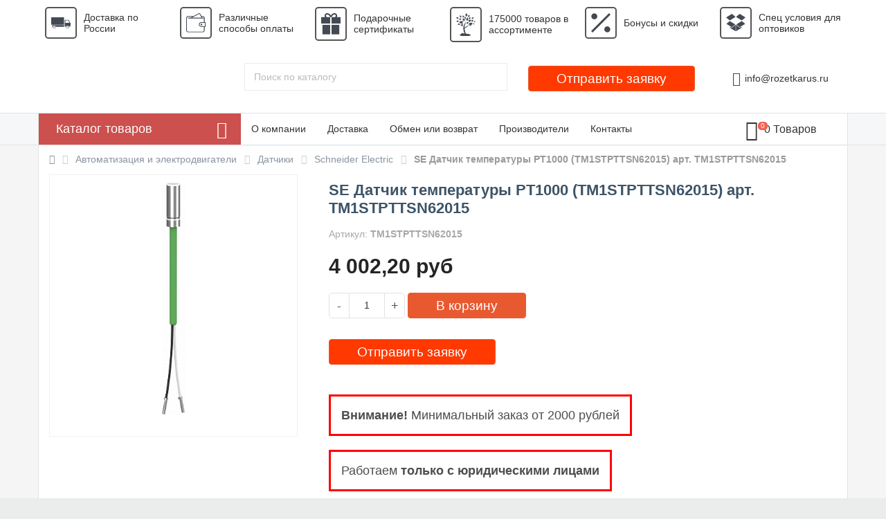

--- FILE ---
content_type: text/html; charset=UTF-8
request_url: https://rozetkarus.ru/products/se-datchik-temperatury-pt1000-tm1stpttsn62015-art-tm1stpttsn62015
body_size: 34416
content:
<!DOCTYPE html>
<!--[if lt IE 7 ]><html class="ie ie6" lang="en"> <![endif]-->
<!--[if IE 7 ]><html class="ie ie7" lang="en"> <![endif]-->
<!--[if IE 8 ]><html class="ie ie8" lang="en"> <![endif]-->
<!--[if (gte IE 9)|!(IE)]><!--><html lang="ru"> <!--<![endif]-->
<head>
	<meta charset="utf-8">
	<meta http-equiv="Content-Type" content="text/html; charset=UTF-8" />
	<base href="https://rozetkarus.ru/"/>
	<title>SE Датчик температуры PT1000 (TM1STPTTSN62015) арт. TM1STPTTSN62015 купить в Москве | широкий ассортимент, низкие цены, оптом и в розницу. Отзывы, фото и видео в каталоге – “Rozetkarus.ru”</title>
	<meta name="description" content="SE Датчик температуры PT1000 (TM1STPTTSN62015) арт. TM1STPTTSN62015 Schneider Electric купить оптом и в розницу компании «РозеткаРус» со склада в Москве по привлекательным ценам. Работаем с электромонтажными организациями и частными лицами. Доставка по Москве и России. Заказать по телефону 8(495)647-05-37 или по электронной почте info@rozetkarus.ru" />
	<meta name="keywords" content="" />
	<meta name="viewport" content="width=device-width, height=device-height, initial-scale=1.0, user-scalable=0, minimum-scale=1.0, maximum-scale=1.0">
	<meta name="yandex-verification" content="07f11325c6362d8c" />

	<link rel="canonical" href="https://rozetkarus.ru/products/se-datchik-temperatury-pt1000-tm1stpttsn62015-art-tm1stpttsn62015"/>
	
	    <link rel="apple-touch-icon" sizes="180x180" href="/favicon/apple-touch-icon.png">
    <link rel="icon" type="image/png" sizes="32x32" href="/favicon/favicon-32x32.png">
    <link rel="icon" type="image/png" sizes="16x16" href="/favicon/favicon-16x16.png">
    <link rel="manifest" href="/favicon/site.webmanifest">
	<link href="https://fonts.googleapis.com/css?family=Noto+Sans:400,700,400italic,700italic|Ubuntu:400,500,700,400italic|PT+Sans:400,400italic,700,700italic&subset=latin,cyrillic|Montserrat|Ubuntu" rel="stylesheet" type="text/css">
	<link rel="stylesheet" href="/design/rozetkarus-main/css/boostrap.css">
	<link rel="stylesheet" href="/design/rozetkarus-main/css/header.css?v=3.12">
	<link rel="stylesheet" href="/design/rozetkarus-main/css/owl.carousel.min.css">
	<link rel="stylesheet" href="/design/rozetkarus-main/css/owl.theme.default.min.css?1">
	<link rel="stylesheet" href="/design/rozetkarus-main/css/font_awesome.css">
	<link rel="stylesheet" href="/design/rozetkarus-main/css/navbar-new.css?v=3.12">
	
	<link rel="stylesheet" href="/design/rozetkarus-main/css/menu-column.css?v=3.12">
		<!--[if lt IE 9]>
	<link rel="stylesheet" type="text/css" href="/design/rozetkarus-main/css/ie.css" />
	<![endif]-->
	<link rel="stylesheet" href="https://cdnjs.cloudflare.com/ajax/libs/fancybox/3.3.5/jquery.fancybox.min.css" />
	<link rel="stylesheet" href="/js/jquery/magnific-popup.css?v=1.32">
	<link rel="stylesheet" href="/design/rozetkarus-main/css/styles.css?v=3.12">
	<link rel="stylesheet" href="/design/rozetkarus-main/css/media.css?v=3.12">
	<script type = "text/javascript" src = "/js/jquery/jquery.min.js" ></script>
	<script src="/design/rozetkarus-main/js/jquery-migrate-1.2.1.min.js"  type="text/javascript"></script>
    <script src="https://cdn.jsdelivr.net/npm/jquery.maskedinput@1.4.1/src/jquery.maskedinput.min.js" type="text/javascript"></script>
	
<!--	<script src="/design/rozetkarus-main/js/jquery.js"  type="text/javascript"></script>-->

	<script src="/design/rozetkarus-main/js/header.js?v=3.12"  type="text/javascript"></script>
<!-- Begin Talk-Me -->
<script type='text/javascript'>
	(function(d, w, m) {
		window.supportAPIMethod = m;
		var s = d.createElement('script');
		s.type ='text/javascript'; s.id = 'supportScript'; s.charset = 'utf-8';
		s.async = true;
		var id = '52061987d503d23c0392448259126fc0';
		s.src = 'https://lcab.talk-me.ru/support/support.js?h='+id;
		var sc = d.getElementsByTagName('script')[0];
		w[m] = w[m] || function() { (w[m].q = w[m].q || []).push(arguments); };
		if (sc) sc.parentNode.insertBefore(s, sc); 
		else d.documentElement.firstChild.appendChild(s);
	})(document, window, 'TalkMe');
</script>
<!--End Talk-Me -->

<!-- -->
	<script async src='https://www.google.com/recaptcha/api.js'></script>
<!-- -->
	
</head>

<body class="sticky-header" data-module="ProductView">
	<div class="global-wrap">
		<header class="section-header">
			<div class="container">
				<div class="row promo-items hidden-xs">
					<div class="promo-items_item col-sm-2">
						<div class="promo-items_item__image hidden-sm">
							<img src="[data-uri]" alt="Доставка по России">
						</div>
						<div class="promo-items_item__desc">
							Доставка по России
						</div>
					</div>
					<div class="promo-items_item col-sm-2">
						<div class="promo-items_item__image hidden-sm">
							<img src="[data-uri]" alt="Различные способы оплаты">
						</div>
						<div class="promo-items_item__desc">
							Различные способы оплаты
						</div>
					</div>
					<div class="promo-items_item col-sm-2">
						<div class="promo-items_item__image hidden-sm">
							<img src="[data-uri]" alt="Подарочные сертификаты">
						</div>
						<div class="promo-items_item__desc">
							Подарочные сертификаты
						</div>
					</div>
					<div class="promo-items_item col-sm-2">
						<div class="promo-items_item__image hidden-sm">
							<img src="[data-uri]" alt="175 товаров в ассортименте">
						</div>
						<div class="promo-items_item__desc">
							175000 товаров в ассортименте
						</div>
					</div>
					<div class="promo-items_item col-sm-2">
						<div class="promo-items_item__image hidden-sm">
							<img src="[data-uri]" alt="Бонусы и скидки">
						</div>
						<div class="promo-items_item__desc">
							Бонусы и скидки
						</div>
					</div>
					<div class="promo-items_item col-sm-2">
						<div class="promo-items_item__image hidden-sm">
							<img src="[data-uri]" alt="Спец условия для оптовиков">
						</div>
						<div class="promo-items_item__desc">
							Спец условия для оптовиков
						</div>
					</div>
				</div>
				<div class="row bar-midle">
					<div class="bar-midle_col__menu col-xs-2">
						<button href="#" class="header-nav-menu_mobile_button"></button>
					</div>
					<div class="bar-midle_logo col-md-3 col-sm-4 col-xs-6 bar-midle_col__logo">
						<a href="./">
									<img data-src="/design/rozetkarus-main/img/logo-min.png" alt="">
						</a>
					</div>
					<div class="bar-midle_search col-md-4 col-sm-4 col-xs-4 bar-midle_col__navigation">
						<a href="/cart" class="header-nav-cart">
							<i>0</i>
						</a>
						<form action="/products" class="js-header-nav-search header-nav-search_form">
							<div class="search-input">
								<input autocomplete="off" class="header-nav-search-input" name="keyword" placeholder="Поиск по каталогу" type="text" required value="">
								<button class="btn bs-color"></button>
							</div>
								</form>
								<div class="clearfix"></div>
					</div>
					<div class="col-md-3 col-sm-4 col-xs-12 bar-midle_col__phone">
						<div class="bar-midle_info bar-midle_info__phone">
                            <!--
							<a href="tel:84956405890">+7(495)640-58-90</a>
							<a href="tel:88007778534">8(800)777-85-34</a>
                            <a class="hot-link" href="#contact-form" rel="nofollow">Обратный звонок</a>
                            -->
                            <button class="btn btn-primary frighter buy" type="button" onclick="fast_empty_order();" style="background: #ff3900;">Отправить заявку</button>
							
						</div>
					</div>
					<div class="col-md-2 hidden-sm hidden-xs">
						<div class="bar-midle_info">
							<div class="bar-midle_info__wrap">
								<i class="fa fa-envelope"></i>
								<span>info@rozetkarus.ru</span>
							</div>
						</div>
					</div>
						
				</div>
			</div>
			<div class="bar-menu">
				<div class="container">
					<div class="row">
						<div class="col-md-7 col-md-push-3 col-sm-9 bar-menu__list-menu">
							<span class="bar-menu__list-menu__close"></span>
							<nav role="navigation">
								<ul>
								<li><a href="/o-kompanii">О компании</a></li>
								<li><a href="/dostavka">Доставка</a></li>
								<li><a href="/obmen-i-vozvrat">Обмен или возврат</a></li>
								<li><a href="/brands">Производители</a></li>
                                                                <li><a href="/contact">Контакты</a></li>
								</ul>
							</nav>
						</div>
						
						
						
						<div class="col-md-2 col-md-push-3 col-sm-3 hidden-xs">
							<div class="bar-menu__cart">
								<a href="/cart">
									<i class="fa fa-shopping-cart"></i>
									<span><span>0</span> Товаров</span>
									<i class="cart_num">0</i>
								</a>
							</div>
						</div>
						
						<div class="col-md-3 col-md-pull-9 col-sm-12">
							<div class="bar-menu__catalog noselect subcat-trigger">
								Каталог товаров
							</div>
						</div>
					</div>
				</div>
			</div>
		</header>
	
		<div class="container">
			<div class="row">
				<div class="col-md-3 fixed-navbar-main">
					<ul class="subcat b" >


            <li>
            <div>
            <span class="cat-icons emtpy-cat-icons">
                            </span>
            <a href="/catalog/avtomatizatsiya-i-elektrodvigateli">Автоматизация и электродвигатели</a>
            </div>
                        <div class="level2">
                <ul>
                                                                                                            <li class="level3">
                            <a href="/catalog/datchiki">Датчики</a>
                        </li>
                                                
                                                                                                                                    <li class="level3">
                            <a href="/catalog/programmiruemye-logicheskie-kontrollery-plk">Программируемые логические контроллеры (ПЛК)</a>
                        </li>
                                                
                                                                                                                                    <li class="level3">
                            <a href="/catalog/elektrodvigateli">Электродвигатели</a>
                        </li>
                                                
                                                                                                                                    <li class="level3">
                            <a href="/catalog/oborudovanie-dlya-informatsionnoj-shiny">Оборудование для информационной шины</a>
                        </li>
                                                
                                                                                                                                    <li class="is-parent level3">
                            <a href="/catalog/rele">Реле</a>
                        </li>
                                                                                                                                        <li class="level4">
                                <a href="/catalog/furnitura-dlya-sistem-avtomatizatsii-i-rele_2">Фурнитура для систем автоматизации и реле</a>
                            </li>
                                                        
                                                                                                                <li class="level4">
                                <a href="/catalog/rele-vremeni_2">Реле времени</a>
                            </li>
                                                        
                                                                            
                                                                                                                                    <li class="level3">
                            <a href="/catalog/furnitura-dlya-promyshlennogo-ethernet_2">Фурнитура для промышленного Ethernet</a>
                        </li>
                                                
                                                                                                                                    <li class="level3">
                            <a href="/catalog/kabeli-i-patch-kordy_2">Кабели и патч-корды</a>
                        </li>
                                                
                                                                                                                                    <li class="level3">
                            <a href="/catalog/moduli-sfp_2">Модули SFP</a>
                        </li>
                                                
                                                                                                                                    <li class="level3">
                            <a href="/catalog/setevye-vyklyuchateli_2">Сетевые выключатели</a>
                        </li>
                                                
                                                                                                                                    <li class="level3">
                            <a href="/catalog/moduli-vvoda-vyvoda_2">Модули ввода-вывода</a>
                        </li>
                                                
                                                                                                                                    <li class="level3">
                            <a href="/catalog/media-konvertory_2">Media-конверторы</a>
                        </li>
                                                
                                                                                                                                    <li class="level3">
                            <a href="/catalog/besprovodnye-tochki-dostupa_2">Беспроводные точки доступа</a>
                        </li>
                                                
                                                                                                                                    <li class="level3">
                            <a href="/catalog/konvertery_2">Конвертеры</a>
                        </li>
                                                
                                                                                                                                    <li class="level3">
                            <a href="/catalog/preobrazovatel-protokolov-modbus_2">Преобразователь протоколов Modbus</a>
                        </li>
                                                
                                                                                                                                        </ul><ul>
                                                                            <li class="level3">
                            <a href="/catalog/volokonno-opticheskie-preobrazovateli_2">Волоконно-оптические преобразователи</a>
                        </li>
                                                
                                                                                                                                    <li class="level3">
                            <a href="/catalog/logicheskie-moduli_2">Логические модули</a>
                        </li>
                                                
                                                                                                                                    <li class="level3">
                            <a href="/catalog/kontrollery_2">Контроллеры</a>
                        </li>
                                                
                                                                                                                                    <li class="level3">
                            <a href="/catalog/security-router_2">Security роутер</a>
                        </li>
                                                
                                                                                                                                    <li class="level3">
                            <a href="/catalog/programmnoe-obespechenie_2">Программное обеспечение</a>
                        </li>
                                                
                                                                                                                                    <li class="level3">
                            <a href="/catalog/regulyatory-reaktivnoj-moschnosti_2">Регуляторы реактивной мощности</a>
                        </li>
                                                
                                                                                                                                    <li class="level3">
                            <a href="/catalog/shlyuzy_2">Шлюзы</a>
                        </li>
                                                
                                                                                                                                    <li class="level3">
                            <a href="/catalog/programmiruemoe-rele_2">Программируемое реле</a>
                        </li>
                                                
                                                                                                                                    <li class="level3">
                            <a href="/catalog/paneli-operatora_2">Панели оператора</a>
                        </li>
                                                
                                                                                                                                    <li class="level3">
                            <a href="/catalog/promyshlennye-kompyutery_2">Промышленные компьютеры</a>
                        </li>
                                                
                                                                                                                                    <li class="level3">
                            <a href="/catalog/displei_2">Дисплеи</a>
                        </li>
                                                
                                                                                                                                    <li class="level3">
                            <a href="/catalog/modul-kontrolya_2">Модуль контроля</a>
                        </li>
                                                
                                                                                                                                    <li class="level3">
                            <a href="/catalog/kommunikatsionnyj-modul_2">Коммуникационный модуль</a>
                        </li>
                                                
                                                                                                                                    <li class="level3">
                            <a href="/catalog/usiliteli_2">Усилители</a>
                        </li>
                                                
                                                                                                                                    <li class="level3">
                            <a href="/catalog/razdelitel-pitaniya_2">Разделитель питания</a>
                        </li>
                                                
                                                                                                                                    <li class="level3">
                            <a href="/catalog/modemy_2">Модемы</a>
                        </li>
                                                
                                                                                                                                        </ul><ul>
                                                                            <li class="level3">
                            <a href="/catalog/marshrutizator_2">Маршрутизатор</a>
                        </li>
                                                
                                                                                                                                    <li class="level3">
                            <a href="/catalog/kommutatory_2">Коммутаторы</a>
                        </li>
                                                
                                                                                                                                    <li class="level3">
                            <a href="/catalog/antenny_2">Антенны</a>
                        </li>
                                                
                                                                                                                                    <li class="level3">
                            <a href="/catalog/tsifrovye-indikatory_2">Цифровые индикаторы</a>
                        </li>
                                                
                                                                                                                                    <li class="level3">
                            <a href="/catalog/patch-paneli_2">Патч-панели</a>
                        </li>
                                                
                                                                                                                                    <li class="level3">
                            <a href="/catalog/razdelitel-signalov_2">Разделитель сигналов</a>
                        </li>
                                                
                                                                                                                                    <li class="level3">
                            <a href="/catalog/multipleksor_2">Мультиплексор</a>
                        </li>
                                                
                                                                                                                                    <li class="level3">
                            <a href="/catalog/moduli-rasshireniya_2">Модули расширения</a>
                        </li>
                                                
                                                                                                                                    <li class="level3">
                            <a href="/catalog/moduli-pitaniya_2">Модули питания</a>
                        </li>
                                                
                                                                                                                                    <li class="level3">
                            <a href="/catalog/izmeriteli-moschnosti_2">Измерители мощности</a>
                        </li>
                                                
                                                                                                                                    <li class="level3">
                            <a href="/catalog/moduli-ethernet_2">Модули Ethernet</a>
                        </li>
                                                
                                                                                </ul>
                <div class="brands-menu">
                    <p>Бренды</p>
                    <ul>
                                                                        <li>
                            <a href="/catalog/avtomatizatsiya-i-elektrodvigateli/phoenix_contact" rel="nofollow">Phoenix Contact</a> 
                        </li>
                                                                                                                    </ul>
                </div>
            </div>
                    </li>
            
    

            <li>
            <div>
            <span class="cat-icons emtpy-cat-icons">
                            </span>
            <a href="/catalog/avtomaty--uzo--difavtomaty">Автоматы | УЗО | Дифавтоматы</a>
            </div>
                        <div class="level2">
                <ul>
                                                                                                            <li class="is-parent level3">
                            <a href="/catalog/avtomaticheskie-vyklyuchateli">Автоматические выключатели</a>
                        </li>
                                                                                                                                        <li class="level4">
                                <a href="/catalog/avtomaty-zaschity-dvigatelya">Автоматы защиты двигателя</a>
                            </li>
                                                        
                                                                                                                <li class="level4">
                                <a href="/catalog/aksessuary-dlya-apparatov-zaschity">Аксессуары для аппаратов защиты</a>
                            </li>
                                                        
                                                                                                                <li class="level4">
                                <a href="/catalog/modulnye-avtomaticheskie-vyklyuchateli">Модульные автоматические выключатели</a>
                            </li>
                                                        
                                                                                                                <li class="level4">
                                <a href="/catalog/statsionarnye-avtomaticheskie-vyklyuchateli">Стационарные автоматические выключатели</a>
                            </li>
                                                        
                                                                                                                <li class="level4">
                                <a href="/catalog/furnitura-dlya-avtomaticheskih-vyklyuchatelej">Фурнитура для автоматических выключателей</a>
                            </li>
                                                        
                                                                                                                <li class="level4">
                                <a href="/catalog/vozdushnye-vyklyuchateli-avtomaty">Воздушные выключатели автоматы</a>
                            </li>
                                                        
                                                                                                                <li class="level4">
                                <a href="/catalog/silovye-avtomaty">Силовые автоматы</a>
                            </li>
                                                        
                                                                                                                <li class="level4">
                                <a href="/catalog/modulnye-avtomaty">Модульные автоматы</a>
                            </li>
                                                        
                                                                            
                                                                                                                                    <li class="level3">
                            <a href="/catalog/ustrojstva-zaschitnogo-otklyucheniya-uzo">Устройства защитного отключения (УЗО)</a>
                        </li>
                                                
                                                                                                                                    <li class="level3">
                            <a href="/catalog/difavtomaty">Дифавтоматы</a>
                        </li>
                                                
                                                                                                                                    <li class="is-parent level3">
                            <a href="/catalog/rubilniki-i-razediniteli">Рубильники и разъединители</a>
                        </li>
                                                                                                                                        <li class="level4">
                                <a href="/catalog/furnitura-dlya-rubilnikov-i-razedinitelej">Фурнитура для рубильников и разъединителей</a>
                            </li>
                                                        
                                                                                                                <li class="level4">
                                <a href="/catalog/rubilniki">Рубильники</a>
                            </li>
                                                        
                                                                            
                                                                                </ul>
                <div class="brands-menu">
                    <p>Бренды</p>
                    <ul>
                                                                        <li>
                            <a href="/catalog/avtomaty--uzo--difavtomaty/abb" rel="nofollow">ABB</a> 
                        </li>
                                                                                                <li>
                            <a href="/catalog/avtomaty--uzo--difavtomaty/eaton" rel="nofollow">EATON</a> 
                        </li>
                                                                                                <li>
                            <a href="/catalog/avtomaty--uzo--difavtomaty/efen" rel="nofollow">EFEN</a> 
                        </li>
                                                                                                <li>
                            <a href="/catalog/avtomaty--uzo--difavtomaty/oez" rel="nofollow">OEZ</a> 
                        </li>
                                                                                                <li>
                            <a href="/catalog/avtomaty--uzo--difavtomaty/schneider_electric" rel="nofollow">Schneider Electric</a> 
                        </li>
                                                                                                                    </ul>
                </div>
            </div>
                    </li>
            
    

            <li>
            <div>
            <span class="cat-icons emtpy-cat-icons">
                            </span>
            <a href="/catalog/instrumenty-i-montazhnye-materialy">Инструменты и монтажные материалы</a>
            </div>
                        <div class="level2">
                <ul>
                                                                                                            <li class="level3">
                            <a href="/catalog/styazhki">Стяжки</a>
                        </li>
                                                
                                                                                                                                    <li class="is-parent level3">
                            <a href="/catalog/instrumenty--sredstva-zaschity">Инструменты | средства защиты</a>
                        </li>
                                                                                                                                        <li class="level4">
                                <a href="/catalog/zaschitnye-materialy-i-spetsodezhda">Защитные материалы и спецодежда</a>
                            </li>
                                                        
                                                                                                                <li class="level4">
                                <a href="/catalog/izmeritelnye-pribory-i-testery">Измерительные приборы и тестеры</a>
                            </li>
                                                        
                                                                                                                <li class="level4">
                                <a href="/catalog/instrumenty-dlya-opressovki--rezki-i-izolyatsii">Инструменты для опрессовки | резки и изоляции</a>
                            </li>
                                                        
                                                                                                                <li class="level4">
                                <a href="/catalog/payalniki-i-materialy-dlya-pajki">Паяльники и материалы для пайки</a>
                            </li>
                                                        
                                                                                                                <li class="level4">
                                <a href="/catalog/ustrojstva-zaschity-i-bezopasnosti">Устройства защиты и безопасности</a>
                            </li>
                                                        
                                                                                                                <li class="level4">
                                <a href="/catalog/elektroinstrument-i-osnastka">Электроинструмент и оснастка</a>
                            </li>
                                                        
                                                                                                                <li class="level4">
                                <a href="/catalog/ruchnye-instrumenty">Ручные инструменты</a>
                            </li>
                                                        
                                                                                                                <li class="level4">
                                <a href="/catalog/ustrojstva-i-materialy-dlya-pechati-i-markirovki">Устройства и материалы для печати и маркировки</a>
                            </li>
                                                        
                                                                            
                                                                                                                                    <li class="level3">
                            <a href="/catalog/izolenty--lenty-signalnye-ograditelnye">Изоленты | ленты сигнальные-оградительные</a>
                        </li>
                                                
                                                                                                                                    <li class="level3">
                            <a href="/catalog/metizy">Метизы</a>
                        </li>
                                                
                                                                                                                                    <li class="level3">
                            <a href="/catalog/montazhnye-korobki-i-aksessuary">Монтажные коробки и аксессуары</a>
                        </li>
                                                
                                                                                                                                    <li class="level3">
                            <a href="/catalog/montazhnye-klemmy">Монтажные клеммы</a>
                        </li>
                                                
                                                                                                                                    <li class="level3">
                            <a href="/catalog/styazhki-homuty-kabelnye">Стяжки| хомуты кабельные</a>
                        </li>
                                                
                                                                                                                                    <li class="level3">
                            <a href="/catalog/obzhimnoj-instrument_2">Обжимной инструмент</a>
                        </li>
                                                
                                                                                                                                        </ul><ul>
                                                                            <li class="level3">
                            <a href="/catalog/kusachki-i-kleschi_2">Кусачки и клещи</a>
                        </li>
                                                
                                                                                                                                    <li class="level3">
                            <a href="/catalog/kabelnye-nakonechniki_3">Кабельные наконечники</a>
                        </li>
                                                
                                                                                                                                    <li class="level3">
                            <a href="/catalog/shtiftovoj-klyuch_2">Штифтовой ключ</a>
                        </li>
                                                
                                                                                                                                    <li class="level3">
                            <a href="/catalog/furnitura-dlya-instrumenta-i-osnastki_2">Фурнитура для инструмента и оснастки</a>
                        </li>
                                                
                                                                                                                                    <li class="level3">
                            <a href="/catalog/otvertki_2">Отвертки</a>
                        </li>
                                                
                                                                                                                                    <li class="level3">
                            <a href="/catalog/testery-i-multimetry_2">Тестеры и мультиметры</a>
                        </li>
                                                
                                                                                                                                    <li class="level3">
                            <a href="/catalog/hranenie-instrumenta_2">Хранение инструмента</a>
                        </li>
                                                
                                                                                                                                    <li class="level3">
                            <a href="/catalog/instrumenty-dlya-probivki-otverstij_2">Инструменты для пробивки отверстий</a>
                        </li>
                                                
                                                                                                                                    <li class="level3">
                            <a href="/catalog/instrument-dlya-kabelnyh-vvodov_2">Инструмент для кабельных вводов</a>
                        </li>
                                                
                                                                                                                                    <li class="level3">
                            <a href="/catalog/rezhuschij-instrument_2">Режущий инструмент</a>
                        </li>
                                                
                                                                                                                                    <li class="level3">
                            <a href="/catalog/avtomaticheskie-mashiny_2">Автоматические машины</a>
                        </li>
                                                
                                                                                                                                    <li class="level3">
                            <a href="/catalog/indikatory-napryazheniya_2">Индикаторы напряжения</a>
                        </li>
                                                
                                                                                                                                    <li class="level3">
                            <a href="/catalog/instrumenty-dlya-snyatiya-izolyatsii_2">Инструменты для снятия изоляции</a>
                        </li>
                                                
                                                                                                                                    <li class="level3">
                            <a href="/catalog/universalnyj-instrument_2">Универсальный инструмент</a>
                        </li>
                                                
                                                                                                                                    <li class="level3">
                            <a href="/catalog/markirovochnyj-instrument_2">Маркировочный инструмент</a>
                        </li>
                                                
                                                                                                                                    <li class="level3">
                            <a href="/catalog/infrakrasnyj-termometr_2">Инфракрасный термометр</a>
                        </li>
                                                
                                                                                                                                        </ul><ul>
                                                                            <li class="level3">
                            <a href="/catalog/shiny-pitaniya_2">Шины питания</a>
                        </li>
                                                
                                                                                                                                    <li class="level3">
                            <a href="/catalog/gajki_2">Гайки</a>
                        </li>
                                                
                                                                                                                                    <li class="level3">
                            <a href="/catalog/kabelnye-korobki_2">Кабельные коробки</a>
                        </li>
                                                
                                                                                                                                    <li class="level3">
                            <a href="/catalog/elektromobilnye-prinadlezhnosti_2">Электромобильные принадлежности</a>
                        </li>
                                                
                                                                                                                                    <li class="is-parent level3">
                            <a href="/catalog/izmeritelnye-pribory">Измерительные приборы</a>
                        </li>
                                                                                                                                        <li class="level4">
                                <a href="/catalog/ampermetry">Амперметры</a>
                            </li>
                                                        
                                                                                                                <li class="level4">
                                <a href="/catalog/voltmetry">Вольтметры</a>
                            </li>
                                                        
                                                                                                                <li class="level4">
                                <a href="/catalog/komplektuyuschie-dlya-izmeritelnyh-instrumentov">Комплектующие для измерительных инструментов</a>
                            </li>
                                                        
                                                                                                                <li class="level4">
                                <a href="/catalog/mnogofunktsionalnyj-izmeritelnyj-pribor">Многофункциональный измерительный прибор</a>
                            </li>
                                                        
                                                                                                                <li class="level4">
                                <a href="/catalog/schetchiki-vremeni">Счетчики времени</a>
                            </li>
                                                        
                                                                                                                <li class="level4">
                                <a href="/catalog/schetchiki-impulsov-dlya-ustanovki-v-schit">Счетчики импульсов для установки в щит</a>
                            </li>
                                                        
                                                                                                                <li class="level4">
                                <a href="/catalog/transformatory-toka">Трансформаторы тока</a>
                            </li>
                                                        
                                                                                                                <li class="level4">
                                <a href="/catalog/chastotomer">Частотомер</a>
                            </li>
                                                        
                                                                            
                                                                                </ul>
                <div class="brands-menu">
                    <p>Бренды</p>
                    <ul>
                                                                        <li>
                            <a href="/catalog/instrumenty-i-montazhnye-materialy/legrand" rel="nofollow">Legrand</a> 
                        </li>
                                                                                                <li>
                            <a href="/catalog/instrumenty-i-montazhnye-materialy/schneider_electric" rel="nofollow">Schneider Electric</a> 
                        </li>
                                                                                                                    </ul>
                </div>
            </div>
                    </li>
            
    

            <li>
            <div>
            <span class="cat-icons emtpy-cat-icons">
                            </span>
            <a href="/catalog/kabelenesuschie-sistemy">Кабеленесущие системы</a>
            </div>
                        <div class="level2">
                <ul>
                                                                                                            <li class="is-parent level3">
                            <a href="/catalog/kabel-kanaly">Кабель-каналы</a>
                        </li>
                                                                                                                                        <li class="level4">
                                <a href="/catalog/kabel-kanaly-nastennye">Кабель-каналы настенные</a>
                            </li>
                                                        
                                                                                                                <li class="level4">
                                <a href="/catalog/montazhnye-kabel-kanaly">Монтажные кабель-каналы</a>
                            </li>
                                                        
                                                                                                                <li class="level4">
                                <a href="/catalog/napolnye-kabel-kanaly">Напольные кабель-каналы</a>
                            </li>
                                                        
                                                                                                                <li class="level4">
                                <a href="/catalog/perforirovannye-kabel-kanaly">Перфорированные кабель-каналы</a>
                            </li>
                                                        
                                                                                                                <li class="level4">
                                <a href="/catalog/plintusnye-kabel-kanaly">Плинтусные кабель-каналы</a>
                            </li>
                                                        
                                                                                                                <li class="level4">
                                <a href="/catalog/sistemy-prokladki-kabelya-pod-polom">Системы прокладки кабеля под полом</a>
                            </li>
                                                        
                                                                                                                <li class="level4">
                                <a href="/catalog/energeticheskie-stojki-kolonny">Энергетические стойки (колонны)</a>
                            </li>
                                                        
                                                                            
                                                                                                                                    <li class="is-parent level3">
                            <a href="/catalog/kabelnye-lotki">Кабельные лотки</a>
                        </li>
                                                                                                                                        <li class="level4">
                                <a href="/catalog/aksessuary-dlya-kabelnyh-lotkov-universalnye">Аксессуары для кабельных лотков универсальные</a>
                            </li>
                                                        
                                                                                                                <li class="level4">
                                <a href="/catalog/kabelnyj-lotok-lestnichnyj">Кабельный лоток лестничный</a>
                            </li>
                                                        
                                                                                                                <li class="level4">
                                <a href="/catalog/kabelnyj-lotok-listovoj">Кабельный лоток листовой</a>
                            </li>
                                                        
                                                                                                                <li class="level4">
                                <a href="/catalog/kabelnyj-lotok-provolochnyj">Кабельный лоток проволочный</a>
                            </li>
                                                        
                                                                            
                                                                                                                                    <li class="is-parent level3">
                            <a href="/catalog/truby-dlya-kabelya">Трубы для кабеля</a>
                        </li>
                                                                                                                                        <li class="level4">
                                <a href="/catalog/aksessuary-dlya-trub--rukavov">Аксессуары для труб | рукавов</a>
                            </li>
                                                        
                                                                                                                <li class="level4">
                                <a href="/catalog/metallorukav">Металлорукав</a>
                            </li>
                                                        
                                                                                                                <li class="level4">
                                <a href="/catalog/truba-gofrirovannaya">Труба  гофрированная</a>
                            </li>
                                                        
                                                                                                                    </ul><ul>
                                                                                        <li class="level4">
                                <a href="/catalog/truba-dlya-prokladki-kabelya-pod-zemlej">Труба для прокладки кабеля под землей</a>
                            </li>
                                                        
                                                                                                                <li class="level4">
                                <a href="/catalog/truba-metallicheskaya">Труба металлическая</a>
                            </li>
                                                        
                                                                                                                <li class="level4">
                                <a href="/catalog/truba-plastikovaya-zhestkaya">Труба пластиковая жесткая</a>
                            </li>
                                                        
                                                                                                                <li class="level4">
                                <a href="/catalog/truba-gofrirovannaya_2">Труба гофрированная</a>
                            </li>
                                                        
                                                                            
                                                                                                                                    <li class="level3">
                            <a href="/catalog/kabelnyj-vvod_2">Кабельный ввод</a>
                        </li>
                                                
                                                                                                                                    <li class="level3">
                            <a href="/catalog/furnitura-dlya-kabelnyh-kanalov_2">Фурнитура для кабельных каналов</a>
                        </li>
                                                
                                                                                </ul>
                <div class="brands-menu">
                    <p>Бренды</p>
                    <ul>
                                                                        <li>
                            <a href="/catalog/kabelenesuschie-sistemy/eaton" rel="nofollow">EATON</a> 
                        </li>
                                                                                                <li>
                            <a href="/catalog/kabelenesuschie-sistemy/klemsan" rel="nofollow">KLEMSAN</a> 
                        </li>
                                                                                                                    </ul>
                </div>
            </div>
                    </li>
            
    

            <li>
            <div>
            <span class="cat-icons emtpy-cat-icons">
                            </span>
            <a href="/catalog/kabel">Кабель</a>
            </div>
                        <div class="level2">
                <ul>
                                                                                                            <li class="is-parent level3">
                            <a href="/catalog/kabel-i-provod">Кабель и провод</a>
                        </li>
                                                                                                                                        <li class="level4">
                                <a href="/catalog/kabeli-svyazi">Кабели связи</a>
                            </li>
                                                        
                                                                                                                <li class="level4">
                                <a href="/catalog/kabeli-spetsialnogo-naznacheniya">Кабели специального назначения</a>
                            </li>
                                                        
                                                                                                                <li class="level4">
                                <a href="/catalog/kompyuternye-kabeli">Компьютерные кабели</a>
                            </li>
                                                        
                                                                                                                <li class="level4">
                                <a href="/catalog/silovye-kabeli">Силовые кабели</a>
                            </li>
                                                        
                                                                            
                                                                                                                                    <li class="is-parent level3">
                            <a href="/catalog/kabelnaya-armatura">Кабельная арматура</a>
                        </li>
                                                                                                                                        <li class="level4">
                                <a href="/catalog/aksessuary-dlya-kabelya">Аксессуары для кабеля</a>
                            </li>
                                                        
                                                                                                                <li class="level4">
                                <a href="/catalog/izolyatsionnye-materialy-dlya-kabelya">Изоляционные материалы для кабеля</a>
                            </li>
                                                        
                                                                                                                <li class="level4">
                                <a href="/catalog/kabelnye-vvody">Кабельные вводы</a>
                            </li>
                                                        
                                                                                                                <li class="level4">
                                <a href="/catalog/kabelnye-mufty">Кабельные муфты</a>
                            </li>
                                                        
                                                                                                                <li class="level4">
                                <a href="/catalog/kabelnye-nakonechniki">Кабельные наконечники</a>
                            </li>
                                                        
                                                                                                                <li class="level4">
                                <a href="/catalog/kabelnye-soediniteli">Кабельные соединители</a>
                            </li>
                                                        
                                                                                                                <li class="level4">
                                <a href="/catalog/krepezh-dlya-kabelya">Крепёж для кабеля</a>
                            </li>
                                                        
                                                                                                                <li class="level4">
                                <a href="/catalog/termousazhivaemaya-trubka">Термоусаживаемая трубка</a>
                            </li>
                                                        
                                                                                                                <li class="level4">
                                <a href="/catalog/markirovka-klemm_2">Маркировка  клемм</a>
                            </li>
                                                        
                                                                                                                <li class="level4">
                                <a href="/catalog/markirovka-provodov-i-kabelej_2">Маркировка проводов и кабелей</a>
                            </li>
                                                        
                                                                                                                <li class="level4">
                                <a href="/catalog/printery-i-aksessuary_2">Принтеры и аксессуары</a>
                            </li>
                                                        
                                                                                                                    </ul><ul>
                                                                                        <li class="level4">
                                <a href="/catalog/markirovka-oborudovaniya_2">Маркировка оборудования</a>
                            </li>
                                                        
                                                                                                                <li class="level4">
                                <a href="/catalog/furnitura_3">Фурнитура</a>
                            </li>
                                                        
                                                                            
                                                                                </ul>
                <div class="brands-menu">
                    <p>Бренды</p>
                    <ul>
                                                                        <li>
                            <a href="/catalog/kabel/phoenix_contact" rel="nofollow">Phoenix Contact</a> 
                        </li>
                                                                                                                    </ul>
                </div>
            </div>
                    </li>
            
    

            <li>
            <div>
            <span class="cat-icons emtpy-cat-icons">
                            </span>
            <a href="/catalog/molniezaschita-i-zazemlenie">Молниезащита и заземление</a>
            </div>
                        <div class="level2">
                <ul>
                                                                                                            <li class="is-parent level3">
                            <a href="/catalog/molniezaschita-i-zazemlenie_2">Молниезащита и заземление</a>
                        </li>
                                                                                                                                        <li class="level4">
                                <a href="/catalog/derzhateli-molnieotvoda">Держатели молниеотвода</a>
                            </li>
                                                        
                                                                                                                <li class="level4">
                                <a href="/catalog/zazemliteli">Заземлители</a>
                            </li>
                                                        
                                                                                                                <li class="level4">
                                <a href="/catalog/molniepriemniki">Молниеприёмники</a>
                            </li>
                                                        
                                                                                                                <li class="level4">
                                <a href="/catalog/provodniki-molnieotvoda">Проводники молниеотвода</a>
                            </li>
                                                        
                                                                                                                <li class="level4">
                                <a href="/catalog/razryadniki-i-ustrojstva-zaschity">Разрядники и устройства защиты</a>
                            </li>
                                                        
                                                                                                                <li class="level4">
                                <a href="/catalog/soediniteli-i-klemmy-dlya-zazemleniya">Соединители и клеммы для заземления</a>
                            </li>
                                                        
                                                                            
                                                                                                                                    <li class="is-parent level3">
                            <a href="/catalog/uzip_4">УЗИП</a>
                        </li>
                                                                                                                                        <li class="level4">
                                <a href="/catalog/molniezaschita-i-zazemlenie_3">Грозозащита</a>
                            </li>
                                                        
                                                                                                                <li class="level4">
                                <a href="/catalog/sistema-izmereniya-toka-molnij_2">Система измерения тока молний</a>
                            </li>
                                                        
                                                                                                                <li class="level4">
                                <a href="/catalog/furnitura-dlya-grozozaschity_2">Фурнитура для грозозащиты</a>
                            </li>
                                                        
                                                                                                                <li class="level4">
                                <a href="/catalog/schetchik-impulsov_2">Счетчик импульсов</a>
                            </li>
                                                        
                                                                                                                <li class="level4">
                                <a href="/catalog/razryadnik-dlya-grozozaschity_2">Разрядник для грозозащиты</a>
                            </li>
                                                        
                                                                            
                                                                                </ul>
                <div class="brands-menu">
                    <p>Бренды</p>
                    <ul>
                                                                                            </ul>
                </div>
            </div>
                    </li>
            
    

            <li>
            <div>
            <span class="cat-icons emtpy-cat-icons">
                            </span>
            <a href="/catalog/nizkovoltnoe-oborudovanie">Низковольтное оборудование</a>
            </div>
                        <div class="level2">
                <ul>
                                                                                                            <li class="is-parent level3">
                            <a href="/catalog/svetosignalnaya-armatura">Светосигнальная арматура</a>
                        </li>
                                                                                                                                        <li class="level4">
                                <a href="/catalog/komponenty-svetosignalnoj-armatury">Компоненты светосигнальной арматуры</a>
                            </li>
                                                        
                                                                                                                <li class="level4">
                                <a href="/catalog/svetosignalnaya-armatura-na-din-rejku">Светосигнальная арматура на дин-рейку</a>
                            </li>
                                                        
                                                                                                                <li class="level4">
                                <a href="/catalog/ustrojstva-svetovoj-i-zvukovoj-signalizatsii">Устройства световой и звуковой сигнализации</a>
                            </li>
                                                        
                                                                                                                <li class="level4">
                                <a href="/catalog/svetosignalnaya-armatura-v-sbore">Светосигнальная арматура в сборе</a>
                            </li>
                                                        
                                                                            
                                                                                                                                    <li class="level3">
                            <a href="/catalog/kross-moduli">Кросс-модули</a>
                        </li>
                                                
                                                                                                                                    <li class="is-parent level3">
                            <a href="/catalog/predohraniteli">Предохранители</a>
                        </li>
                                                                                                                                        <li class="level4">
                                <a href="/catalog/derzhateli-predohranitelej_2">Держатели предохранителей</a>
                            </li>
                                                        
                                                                                                                <li class="level4">
                                <a href="/catalog/nozhevye-plavkie-vstavki_2">Ножевые плавкие вставки</a>
                            </li>
                                                        
                                                                                                                <li class="level4">
                                <a href="/catalog/tsilindricheskie-plavkie-predohraniteli_2">Цилиндрические плавкие предохранители</a>
                            </li>
                                                        
                                                                                                                <li class="level4">
                                <a href="/catalog/vysokovoltnye-plavkie-vstavki_2">Высоковольтные плавкие вставки</a>
                            </li>
                                                        
                                                                                                                <li class="level4">
                                <a href="/catalog/furnitura-dlya-plavkih-vstavok_2">Фурнитура для плавких вставок</a>
                            </li>
                                                        
                                                                                                                <li class="level4">
                                <a href="/catalog/vyhlopnye_2">Выхлопные</a>
                            </li>
                                                        
                                                                                                                <li class="level4">
                                <a href="/catalog/drugie-tipy-predohranitelej_2">Другие типы предохранителей</a>
                            </li>
                                                        
                                                                            
                                                                                                                                    <li class="is-parent level3">
                            <a href="/catalog/ustrojstva-plavnogo-puska-i-chastotnye-preobrazovateli">Устройства плавного пуска и частотные преобразователи</a>
                        </li>
                                                                                                                                        <li class="level4">
                                <a href="/catalog/chastotnye-preobrazovateli_2">Частотные преобразователи</a>
                            </li>
                                                        
                                                                                                                <li class="level4">
                                <a href="/catalog/furnitura-dlya-chastotnyh-preobrazovatelej_2">Фурнитура для частотных преобразователей</a>
                            </li>
                                                        
                                                                                                                    </ul><ul>
                                                                                        <li class="level4">
                                <a href="/catalog/ustrojstva-plavnogo-puska_2">Устройства плавного пуска</a>
                            </li>
                                                        
                                                                                                                <li class="level4">
                                <a href="/catalog/elektronnye-puskateli_2">Электронные пускатели</a>
                            </li>
                                                        
                                                                            
                                                                                                                                    <li class="level3">
                            <a href="/catalog/silovye-razemy">Силовые разъемы</a>
                        </li>
                                                
                                                                                                                                    <li class="level3">
                            <a href="/catalog/elektroschetchiki">Электросчетчики</a>
                        </li>
                                                
                                                                                                                                    <li class="is-parent level3">
                            <a href="/catalog/svetosignalnaya-apparatura">Светосигнальная аппаратура</a>
                        </li>
                                                                                                                                        <li class="level4">
                                <a href="/catalog/ustrojstvo-svetovoj-i-zvukovoj-signalizatsii">Устройство световой и звуковой сигнализации</a>
                            </li>
                                                        
                                                                                                                <li class="level4">
                                <a href="/catalog/svetosignalnaya-armatura-na-din-rejku_3">Светосигнальная арматура на дин-рейку</a>
                            </li>
                                                        
                                                                            
                                                                                                                                    <li class="level3">
                            <a href="/catalog/aksessuary-dlya-nizkovoltnogo-oborudovaniya">Аксессуары для низковольтного оборудования</a>
                        </li>
                                                
                                                                                                                                    <li class="level3">
                            <a href="/catalog/vyklyuchateli-nagruzki-rubilniki">Выключатели нагрузки (рубильники)</a>
                        </li>
                                                
                                                                                                                                    <li class="is-parent level3">
                            <a href="/catalog/kontaktory">Контакторы</a>
                        </li>
                                                                                                                                        <li class="level4">
                                <a href="/catalog/modulnye-kontaktory_2">Модульные контакторы</a>
                            </li>
                                                        
                                                                                                                <li class="level4">
                                <a href="/catalog/poluprovodnikovye-kontaktory_2">Полупроводниковые контакторы</a>
                            </li>
                                                        
                                                                                                                <li class="level4">
                                <a href="/catalog/kontaktory-i-puskateli_2">Контакторы и пускатели</a>
                            </li>
                                                        
                                                                                                                <li class="level4">
                                <a href="/catalog/furnitura-dlya-kontaktorov_2">Фурнитура для контакторов</a>
                            </li>
                                                        
                                                                                                                <li class="level4">
                                <a href="/catalog/kontaktornye-sborki_2">Контакторные сборки</a>
                            </li>
                                                        
                                                                                                                <li class="level4">
                                <a href="/catalog/mini-kontaktory_2">Мини контакторы</a>
                            </li>
                                                        
                                                                                                                    </ul><ul>
                                                                                        <li class="level4">
                                <a href="/catalog/nakoncheniki">Наконченики</a>
                            </li>
                                                        
                                                                            
                                                                                                                                    <li class="level3">
                            <a href="/catalog/silovye-klemmy_2">Силовые клеммы</a>
                        </li>
                                                
                                                                                                                                    <li class="is-parent level3">
                            <a href="/catalog/svetosignalnoe-oborudovanie_2">Светосигнальное оборудование</a>
                        </li>
                                                                                                                                        <li class="level4">
                                <a href="/catalog/signalnye-lampy-220v-dlya-schitov-avtomatiki_2">Сигнальные лампы 220в для щитов автоматики</a>
                            </li>
                                                        
                                                                                                                <li class="level4">
                                <a href="/catalog/furnitura-dlya-svetosignalnogo-oborudovaniya_2">Фурнитура для светосигнального оборудования</a>
                            </li>
                                                        
                                                                                                                <li class="level4">
                                <a href="/catalog/elementy-svetovyh-kolonn_2">Элементы световых колонн</a>
                            </li>
                                                        
                                                                                                                <li class="level4">
                                <a href="/catalog/lampochki_2">Лампочки</a>
                            </li>
                                                        
                                                                                                                <li class="level4">
                                <a href="/catalog/signalnye-lampy_2">Сигнальные лампы</a>
                            </li>
                                                        
                                                                            
                                                                                                                                    <li class="level3">
                            <a href="/catalog/rele-peregruzki_2">Реле перегрузки</a>
                        </li>
                                                
                                                                                                                                    <li class="level3">
                            <a href="/catalog/kondensatory">Конденсаторы</a>
                        </li>
                                                
                                                                                </ul>
                <div class="brands-menu">
                    <p>Бренды</p>
                    <ul>
                                                                        <li>
                            <a href="/catalog/nizkovoltnoe-oborudovanie/ekf" rel="nofollow">EKF</a> 
                        </li>
                                                                                                                    </ul>
                </div>
            </div>
                    </li>
            
    

            <li>
            <div>
            <span class="cat-icons emtpy-cat-icons">
                            </span>
            <a href="/catalog/svetotehnika">Светотехника</a>
            </div>
                        <div class="level2">
                <ul>
                                                                                                            <li class="is-parent level3">
                            <a href="/catalog/lampy">Лампы</a>
                        </li>
                                                                                                                                        <li class="level4">
                                <a href="/catalog/gazorazryadnye-lampy">Газоразрядные лампы</a>
                            </li>
                                                        
                                                                                                                <li class="level4">
                                <a href="/catalog/galogennye-lampy">Галогенные лампы</a>
                            </li>
                                                        
                                                                                                                <li class="level4">
                                <a href="/catalog/kompaktnye-lyuminestsentnye-lampy-neintegrirovannye">Компактные люминесцентные лампы неинтегрированные</a>
                            </li>
                                                        
                                                                                                                <li class="level4">
                                <a href="/catalog/lampy-nakalivaniya">Лампы накаливания</a>
                            </li>
                                                        
                                                                                                                <li class="level4">
                                <a href="/catalog/lampy-spetsialnogo-naznacheniya">Лампы специального назначения</a>
                            </li>
                                                        
                                                                                                                <li class="level4">
                                <a href="/catalog/lyuminestsentnye-lampy">Люминесцентные лампы</a>
                            </li>
                                                        
                                                                                                                <li class="level4">
                                <a href="/catalog/svetodiodnye-lampy">Светодиодные лампы</a>
                            </li>
                                                        
                                                                                                                <li class="level4">
                                <a href="/catalog/svetodiodnye-moduli">Светодиодные модули</a>
                            </li>
                                                        
                                                                                                                <li class="level4">
                                <a href="/catalog/energosberegayuschie-lampy">Энергосберегающие  лампы</a>
                            </li>
                                                        
                                                                                                                <li class="level4">
                                <a href="/catalog/kompaktnye-lyuministsentnye-lampy-neintegrirovannye">Компактные люминисцентные лампы неинтегрированные</a>
                            </li>
                                                        
                                                                            
                                                                                                                                    <li class="is-parent level3">
                            <a href="/catalog/svetilniki">Светильники</a>
                        </li>
                                                                                                                                        <li class="level4">
                                <a href="/catalog/vzryvozaschischennye-svetilniki">Взрывозащищенные светильники</a>
                            </li>
                                                        
                                                                                                                <li class="level4">
                                <a href="/catalog/illyuminatsiya-i-dekorativnoe-osveschenie">Иллюминация и декоративное освещение</a>
                            </li>
                                                        
                                                                                                                <li class="level4">
                                <a href="/catalog/landshaftnye-svetilniki">Ландшафтные светильники</a>
                            </li>
                                                        
                                                                                                                <li class="level4">
                                <a href="/catalog/linejnye-svetilniki">Линейные светильники</a>
                            </li>
                                                        
                                                                                                                <li class="level4">
                                <a href="/catalog/nastolnye-svetilniki">Настольные светильники</a>
                            </li>
                                                        
                                                                                                                    </ul><ul>
                                                                                        <li class="level4">
                                <a href="/catalog/opory-osvescheniya">Опоры освещения</a>
                            </li>
                                                        
                                                                                                                <li class="level4">
                                <a href="/catalog/orientatsionnye-i-avarijnye-svetilniki">Ориентационные и аварийные светильники</a>
                            </li>
                                                        
                                                                                                                <li class="level4">
                                <a href="/catalog/perenosnye-svetilniki">Переносные светильники</a>
                            </li>
                                                        
                                                                                                                <li class="level4">
                                <a href="/catalog/podvesnye-svetilniki">Подвесные светильники</a>
                            </li>
                                                        
                                                                                                                <li class="level4">
                                <a href="/catalog/prozhektory">Прожекторы</a>
                            </li>
                                                        
                                                                                                                <li class="level4">
                                <a href="/catalog/promyshlennye-svetilniki">Промышленные светильники</a>
                            </li>
                                                        
                                                                                                                <li class="level4">
                                <a href="/catalog/puskoreguliruyuschaya-apparatura-i-ustrojstva-pitaniya-svetovyh-priborov">Пускорегулирующая аппаратура и устройства питания световых приборов</a>
                            </li>
                                                        
                                                                                                                <li class="level4">
                                <a href="/catalog/svetodiodnye-lenty">Светодиодные ленты</a>
                            </li>
                                                        
                                                                                                                <li class="level4">
                                <a href="/catalog/tonnelnye-svetilniki">Тоннельные светильники</a>
                            </li>
                                                        
                                                                                                                <li class="level4">
                                <a href="/catalog/torshery">Торшеры</a>
                            </li>
                                                        
                                                                                                                <li class="level4">
                                <a href="/catalog/transformatory-dlya-nizkovoltnyh-sistem-osvescheniya--bloki-zaschity-lamp">Трансформаторы для низковольтных систем освещения | блоки защиты ламп</a>
                            </li>
                                                        
                                                                                                                <li class="level4">
                                <a href="/catalog/ulichnye-svetilniki">Уличные светильники</a>
                            </li>
                                                        
                                                                                                                <li class="level4">
                                <a href="/catalog/shinoprovod--patrony-i-aksessuary-dlya-sistem-osvescheniya">Шинопровод | патроны и аксессуары для систем освещения</a>
                            </li>
                                                        
                                                                            
                                                                                                                                    <li class="level3">
                            <a href="/catalog/shinoprovod">Шинопровод</a>
                        </li>
                                                
                                                                                </ul>
                <div class="brands-menu">
                    <p>Бренды</p>
                    <ul>
                                                                        <li>
                            <a href="/catalog/svetotehnika/dkc_dks" rel="nofollow">DKC (ДКС)</a> 
                        </li>
                                                                                                <li>
                            <a href="/catalog/svetotehnika/legrand" rel="nofollow">Legrand</a> 
                        </li>
                                                                                                <li>
                            <a href="/catalog/svetotehnika/schneider_electric" rel="nofollow">Schneider Electric</a> 
                        </li>
                                                                                                                    </ul>
                </div>
            </div>
                    </li>
            
    

            <li>
            <div>
            <span class="cat-icons emtpy-cat-icons">
                            </span>
            <a href="/catalog/sistemy-ventilyatsii-i-obogreva">Системы вентиляции и обогрева</a>
            </div>
                        <div class="level2">
                <ul>
                                                                                                            <li class="level3">
                            <a href="/catalog/vytyazhnye-ventilyatory">Вытяжные вентиляторы</a>
                        </li>
                                                
                                                                                                                                    <li class="is-parent level3">
                            <a href="/catalog/teplyj-pol-sistemy-kabelnogo-obogreva">Теплый пол (системы кабельного обогрева)</a>
                        </li>
                                                                                                                                        <li class="level4">
                                <a href="/catalog/aksessuary-dlya-kabelnogo-obogreva">Аксессуары для кабельного обогрева</a>
                            </li>
                                                        
                                                                                                                <li class="level4">
                                <a href="/catalog/nagrevatelnye-kabeli">Нагревательные кабели</a>
                            </li>
                                                        
                                                                                                                <li class="level4">
                                <a href="/catalog/nagrevatelnye-maty">Нагревательные маты</a>
                            </li>
                                                        
                                                                            
                                                                                                                                    <li class="level3">
                            <a href="/catalog/obogrevateli">Обогреватели</a>
                        </li>
                                                
                                                                                </ul>
                <div class="brands-menu">
                    <p>Бренды</p>
                    <ul>
                                                                                            </ul>
                </div>
            </div>
                    </li>
            
    

            <li>
            <div>
            <span class="cat-icons emtpy-cat-icons">
                            </span>
            <a href="/catalog/schity--shkafy">Щиты | шкафы</a>
            </div>
                        <div class="level2">
                <ul>
                                                                                                            <li class="level3">
                            <a href="/catalog/din-rejki">DIN-рейки</a>
                        </li>
                                                
                                                                                                                                    <li class="level3">
                            <a href="/catalog/aksessuary-i-vspomogatelnoe-oborudovanie-dlya-elektroschitov">Аксессуары и вспомогательное оборудование для электрощитов</a>
                        </li>
                                                
                                                                                                                                    <li class="level3">
                            <a href="/catalog/korpusa-dlya-raspredelitelnyh-ustrojstv">Корпуса для распределительных устройств</a>
                        </li>
                                                
                                                                                                                                    <li class="level3">
                            <a href="/catalog/nizkovoltnye-komplektnye-ustrojstva-nku">Низковольтные комплектные устройства (НКУ)</a>
                        </li>
                                                
                                                                                                                                    <li class="level3">
                            <a href="/catalog/raspredelitelnye-schity-pod-montazhnuyu-platu">Распределительные щиты под монтажную плату</a>
                        </li>
                                                
                                                                                                                                    <li class="level3">
                            <a href="/catalog/schity-ucheta">Щиты учета</a>
                        </li>
                                                
                                                                                                                                    <li class="level3">
                            <a href="/catalog/korpusa-shkafov-sbornoj-konstruktsii">Корпуса шкафов сборной конструкции</a>
                        </li>
                                                
                                                                                                                                    <li class="level3">
                            <a href="/catalog/raspredelitelnye-schity-modulnye">Распределительные щиты модульные</a>
                        </li>
                                                
                                                                                                                                    <li class="level3">
                            <a href="/catalog/silovye-klemmy">Силовые клеммы</a>
                        </li>
                                                
                                                                                                                                    <li class="level3">
                            <a href="/catalog/telekommunikatsionnye-schity">Телекоммуникационные щиты</a>
                        </li>
                                                
                                                                                                                                    <li class="level3">
                            <a href="/catalog/schity-i-paneli-dlya-izmeritelnyh-priborov">Щиты и панели для измерительных приборов</a>
                        </li>
                                                
                                                                                                                                    <li class="level3">
                            <a href="/catalog/schity-i-shkafy-elektricheskie-metallicheskie_2">Щиты и шкафы электрические металлические</a>
                        </li>
                                                
                                                                                                                                    <li class="level3">
                            <a href="/catalog/schity-elektricheskie-plastikovye-shkafy_2">Щиты электрические пластиковые (шкафы)</a>
                        </li>
                                                
                                                                                </ul>
                <div class="brands-menu">
                    <p>Бренды</p>
                    <ul>
                                                                        <li>
                            <a href="/catalog/schity--shkafy/eaton" rel="nofollow">EATON</a> 
                        </li>
                                                                                                <li>
                            <a href="/catalog/schity--shkafy/ekf" rel="nofollow">EKF</a> 
                        </li>
                                                                                                <li>
                            <a href="/catalog/schity--shkafy/klemsan" rel="nofollow">KLEMSAN</a> 
                        </li>
                                                                                                                    </ul>
                </div>
            </div>
                    </li>
            
    

            <li>
            <div>
            <span class="cat-icons emtpy-cat-icons">
                            </span>
            <a href="/catalog/elementy-i-ustrojstva-elektropitaniya">Элементы и устройства электропитания</a>
            </div>
                        <div class="level2">
                <ul>
                                                                                                            <li class="level3">
                            <a href="/catalog/batarejki">Батарейки</a>
                        </li>
                                                
                                                                                                                                    <li class="level3">
                            <a href="/catalog/istochniki-besperebojnogo-pitaniya">Источники бесперебойного питания</a>
                        </li>
                                                
                                                                                                                                    <li class="level3">
                            <a href="/catalog/istochniki-pitaniya">Источники питания</a>
                        </li>
                                                
                                                                                                                                    <li class="is-parent level3">
                            <a href="/catalog/transformatory">Трансформаторы</a>
                        </li>
                                                                                                                                        <li class="level4">
                                <a href="/catalog/furnitura-dlya-transformatorov_2">Фурнитура для трансформаторов</a>
                            </li>
                                                        
                                                                            
                                                                                                                                    <li class="level3">
                            <a href="/catalog/bloki-pitaniya_2">Блоки питания</a>
                        </li>
                                                
                                                                                                                                    <li class="level3">
                            <a href="/catalog/akb_2">АКБ</a>
                        </li>
                                                
                                                                                                                                    <li class="level3">
                            <a href="/catalog/furnitura-dlya-blokov-pitaniya_2">Фурнитура для блоков питания</a>
                        </li>
                                                
                                                                                                                                    <li class="level3">
                            <a href="/catalog/stabilizatory">Стабилизаторы</a>
                        </li>
                                                
                                                                                                                                    <li class="level3">
                            <a href="/catalog/furnitura">Фурнитура</a>
                        </li>
                                                
                                                                                                                                    <li class="level3">
                            <a href="/catalog/stabilizator_2">Стабилизатор</a>
                        </li>
                                                
                                                                                                                                    <li class="level3">
                            <a href="/catalog/vypryamitelnye-moduli_2">Выпрямительные модули</a>
                        </li>
                                                
                                                                                </ul>
                <div class="brands-menu">
                    <p>Бренды</p>
                    <ul>
                                                                        <li>
                            <a href="/catalog/elementy-i-ustrojstva-elektropitaniya/phoenix_contact" rel="nofollow">Phoenix Contact</a> 
                        </li>
                                                                                                                    </ul>
                </div>
            </div>
                    </li>
            
    

            <li>
            <div>
            <span class="cat-icons emtpy-cat-icons">
                            </span>
            <a href="/catalog/rozetki-i-vyklyuchateli">Розетки и выключатели</a>
            </div>
                        <div class="level2">
                <ul>
                                                                                                            <li class="level3">
                            <a href="/catalog/udliniteli--razvetviteli_2">Удлинители | разветвители</a>
                        </li>
                                                
                                                                                                                                    <li class="level3">
                            <a href="/catalog/ustrojstva-upravleniya-zhalyuzi--zvukom--signalizatsiej_3">Устройства управления жалюзи | звуком | сигнализацией</a>
                        </li>
                                                
                                                                                                                                    <li class="level3">
                            <a href="/catalog/termoregulyatory_3">Терморегуляторы</a>
                        </li>
                                                
                                                                                                                                    <li class="level3">
                            <a href="/catalog/telefonnye-rozetki_4">Телефонные розетки</a>
                        </li>
                                                
                                                                                                                                    <li class="level3">
                            <a href="/catalog/tajmery_3">Таймеры</a>
                        </li>
                                                
                                                                                                                                    <li class="level3">
                            <a href="/catalog/rozetki_3">Розетки</a>
                        </li>
                                                
                                                                                                                                    <li class="level3">
                            <a href="/catalog/ramki-dlya-rozetok-i-vyklyuchatelej_4">Рамки для розеток и выключателей</a>
                        </li>
                                                
                                                                                                                                    <li class="level3">
                            <a href="/catalog/kompyuternye-rozetki_3">Компьютерные розетки</a>
                        </li>
                                                
                                                                                                                                    <li class="level3">
                            <a href="/catalog/komponenty-elektroustanovochnyh-izdelij_3">Компоненты электроустановочных изделий</a>
                        </li>
                                                
                                                                                                                                    <li class="level3">
                            <a href="/catalog/dimmery_4">Диммеры</a>
                        </li>
                                                
                                                                                                                                    <li class="level3">
                            <a href="/catalog/datchiki-osveschennosti_3">Датчики освещенности</a>
                        </li>
                                                
                                                                                                                                    <li class="level3">
                            <a href="/catalog/datchiki-dvizheniya_4">Датчики движения</a>
                        </li>
                                                
                                                                                                                                    <li class="level3">
                            <a href="/catalog/vyklyuchateli_4">Выключатели</a>
                        </li>
                                                
                                                                                                                                    <li class="level3">
                            <a href="/catalog/vyklyuchateli-s-distantsionnym-upravleniem_3">Выключатели с дистанционным управлением</a>
                        </li>
                                                
                                                                                                                                    <li class="level3">
                            <a href="/catalog/bloki-rozetok--vyklyuchatelej_3">Блоки розеток | выключателей</a>
                        </li>
                                                
                                                                                                                                    <li class="level3">
                            <a href="/catalog/antennye-rozetki_3">Антенные розетки</a>
                        </li>
                                                
                                                                                                                                        </ul><ul>
                                                                            <li class="level3">
                            <a href="/catalog/zvonki_2">Звонки</a>
                        </li>
                                                
                                                                                                                                    <li class="level3">
                            <a href="/catalog/pnevmorozetki_2">Пневморозетки</a>
                        </li>
                                                
                                                                                                                                    <li class="level3">
                            <a href="/catalog/domofon_2">Домофон</a>
                        </li>
                                                
                                                                                                                                    <li class="level3">
                            <a href="/catalog/rozetki-na-din-rejku">Розетки на DIN-рейку</a>
                        </li>
                                                
                                                                                                                                    <li class="level3">
                            <a href="/catalog/rozetka">Розетка</a>
                        </li>
                                                
                                                                                                                                    <li class="level3">
                            <a href="/catalog/termostat">Термостат</a>
                        </li>
                                                
                                                                                                                                    <li class="level3">
                            <a href="/catalog/furnitura-dlya-rozetok-i-vyklyuchatelej">Фурнитура для розеток и выключателей</a>
                        </li>
                                                
                                                                                                                                    <li class="level3">
                            <a href="/catalog/vyklyuchatel-s-rozetkoj">Выключатель с розеткой</a>
                        </li>
                                                
                                                                                                                                    <li class="level3">
                            <a href="/catalog/rozetka-bytovye">Розетка бытовые</a>
                        </li>
                                                
                                                                                                                                    <li class="level3">
                            <a href="/catalog/rozetki-na-din">Розетки на DIN</a>
                        </li>
                                                
                                                                                                                                    <li class="level3">
                            <a href="/catalog/promyshlennye-vilki-s-rozetkami">Промышленные вилки с розетками</a>
                        </li>
                                                
                                                                                                                                    <li class="level3">
                            <a href="/catalog/furnitura_14">Фурнитура</a>
                        </li>
                                                
                                                                                </ul>
                <div class="brands-menu">
                    <p>Бренды</p>
                    <ul>
                                                                                            </ul>
                </div>
            </div>
                    </li>
            
    

            <li>
            <div>
            <span class="cat-icons emtpy-cat-icons">
                            </span>
            <a href="/catalog/klemmy-i-razemy">Клеммы и разъемы</a>
            </div>
                        <div class="level2">
                <ul>
                                                                                                            <li class="level3">
                            <a href="/catalog/na-pechatnuyu-platu">На печатную плату</a>
                        </li>
                                                
                                                                                                                                    <li class="level3">
                            <a href="/catalog/furnitura-dlya-klemm-i-razemov">Фурнитура для клемм и разъемов</a>
                        </li>
                                                
                                                                                                                                    <li class="level3">
                            <a href="/catalog/razemy">Разъемы</a>
                        </li>
                                                
                                                                                                                                    <li class="level3">
                            <a href="/catalog/klemmy-na-din-rejku">Клеммы на DIN-рейку</a>
                        </li>
                                                
                                                                                                                                    <li class="level3">
                            <a href="/catalog/klemmnye-korobki">Клеммные коробки</a>
                        </li>
                                                
                                                                                                                                    <li class="level3">
                            <a href="/catalog/korpusa-dlya-razemov">Корпуса для разъемов</a>
                        </li>
                                                
                                                                                                                                    <li class="level3">
                            <a href="/catalog/raspredelitelnye-bloki">Распределительные блоки</a>
                        </li>
                                                
                                                                                                                                    <li class="level3">
                            <a href="/catalog/promyshlennye-razemy">Промышленные разъемы</a>
                        </li>
                                                
                                                                                                                                    <li class="level3">
                            <a href="/catalog/ne-raspredelennoe">Не распределенное</a>
                        </li>
                                                
                                                                                                                                    <li class="level3">
                            <a href="/catalog/zazhimy-ekranirovannogo-kabelya">Зажимы экранированного кабеля</a>
                        </li>
                                                
                                                                                                                                    <li class="level3">
                            <a href="/catalog/klemmy">Клеммы</a>
                        </li>
                                                
                                                                                                                                    <li class="level3">
                            <a href="/catalog/furnitura_5">Фурнитура</a>
                        </li>
                                                
                                                                                                                                    <li class="level3">
                            <a href="/catalog/bystrozazhimnye-pruzhinnye-klemmy">Быстрозажимные пружинные клеммы</a>
                        </li>
                                                
                                                                                </ul>
                <div class="brands-menu">
                    <p>Бренды</p>
                    <ul>
                                                                                            </ul>
                </div>
            </div>
                    </li>
            
    

            <li>
            <div>
            <span class="cat-icons emtpy-cat-icons">
                            </span>
            <a href="/catalog/interfejsy">Интерфейсы</a>
            </div>
                        <div class="level2">
                <ul>
                                                                                                            <li class="level3">
                            <a href="/catalog/interfejsnye-moduli">Интерфейсные модули</a>
                        </li>
                                                
                                                                                                                                    <li class="level3">
                            <a href="/catalog/interfejsy-peredachi-dannyh">Интерфейсы передачи данных</a>
                        </li>
                                                
                                                                                                                                    <li class="level3">
                            <a href="/catalog/funktsionalnye-moduli">Функциональные модули</a>
                        </li>
                                                
                                                                                                                                    <li class="level3">
                            <a href="/catalog/tsokolnye-moduli">Цокольные модули</a>
                        </li>
                                                
                                                                                                                                    <li class="level3">
                            <a href="/catalog/kontsentratory">Концентраторы</a>
                        </li>
                                                
                                                                                                                                    <li class="level3">
                            <a href="/catalog/interfejsy--resheniya-dlya-siemens-s5">Интерфейсы -решения для Siemens S5</a>
                        </li>
                                                
                                                                                                                                    <li class="level3">
                            <a href="/catalog/interfejsy---resheniya-dlya-plk">Интерфейсы - решения для ПЛК</a>
                        </li>
                                                
                                                                                                                                    <li class="level3">
                            <a href="/catalog/resheniya-dlya-yokogawa">Решения для Yokogawa</a>
                        </li>
                                                
                                                                                                                                    <li class="level3">
                            <a href="/catalog/interfejsy-s-rele">Интерфейсы с реле</a>
                        </li>
                                                
                                                                                                                                    <li class="level3">
                            <a href="/catalog/interfejsy-dlya-obschego-naznacheniya">Интерфейсы для общего назначения</a>
                        </li>
                                                
                                                                                                                                    <li class="level3">
                            <a href="/catalog/derzhateli-semnoj-platy">Держатели съемной платы</a>
                        </li>
                                                
                                                                                                                                    <li class="level3">
                            <a href="/catalog/interfejsy---resheniya-dlya-honeywell-c300">Интерфейсы - Решения для Honeywell C300</a>
                        </li>
                                                
                                                                                </ul>
                <div class="brands-menu">
                    <p>Бренды</p>
                    <ul>
                                                                        <li>
                            <a href="/catalog/interfejsy/weidmuller" rel="nofollow">Weidmuller</a> 
                        </li>
                                                                                                                    </ul>
                </div>
            </div>
                    </li>
            
    

            <li>
            <div>
            <span class="cat-icons emtpy-cat-icons">
                            </span>
            <a href="/catalog/knopki-i-pereklyuchateli">Кнопки и переключатели</a>
            </div>
                        <div class="level2">
                <ul>
                                                                                                            <li class="level3">
                            <a href="/catalog/kontsevye-vyklyuchateli">Концевые выключатели</a>
                        </li>
                                                
                                                                                                                                    <li class="level3">
                            <a href="/catalog/kulachkovye-pereklyuchateli">Кулачковые переключатели</a>
                        </li>
                                                
                                                                                                                                    <li class="level3">
                            <a href="/catalog/knopki-i-pereklyuchateli---furnitura">Кнопки и переключатели - Фурнитура</a>
                        </li>
                                                
                                                                                                                                    <li class="level3">
                            <a href="/catalog/knopki">Кнопки</a>
                        </li>
                                                
                                                                                                                                    <li class="level3">
                            <a href="/catalog/pereklyuchateli">Переключатели</a>
                        </li>
                                                
                                                                                                                                    <li class="level3">
                            <a href="/catalog/dzhojstiki">Джойстики</a>
                        </li>
                                                
                                                                                                                                    <li class="level3">
                            <a href="/catalog/potentsiometry">Потенциометры</a>
                        </li>
                                                
                                                                                                                                    <li class="level3">
                            <a href="/catalog/knopochnye-posty">Кнопочные посты</a>
                        </li>
                                                
                                                                                                                                    <li class="level3">
                            <a href="/catalog/poplavkovye-vyklyuchateli-urovnya-vody">Поплавковые выключатели уровня воды</a>
                        </li>
                                                
                                                                                                                                    <li class="level3">
                            <a href="/catalog/posty-upravleniya-knopochnye">Посты управления кнопочные</a>
                        </li>
                                                
                                                                                                                                    <li class="level3">
                            <a href="/catalog/furnitura_11">Фурнитура</a>
                        </li>
                                                
                                                                                </ul>
                <div class="brands-menu">
                    <p>Бренды</p>
                    <ul>
                                                                                            </ul>
                </div>
            </div>
                    </li>
            
    

            <li>
            <div>
            <span class="cat-icons emtpy-cat-icons">
                            </span>
            <a href="/catalog/kontsentratory-signalov">Концентраторы сигналов</a>
            </div>
                        <div class="level2">
                <ul>
                                                                                                            <li class="level3">
                            <a href="/catalog/kabeli-sai">Кабели SAI</a>
                        </li>
                                                
                                                                                                                                    <li class="level3">
                            <a href="/catalog/provoda-dlya-peredachi-dannyh">Провода для передачи данных</a>
                        </li>
                                                
                                                                                                                                    <li class="level3">
                            <a href="/catalog/klapannyj-shteker">Клапанный штекер</a>
                        </li>
                                                
                                                                                                                                    <li class="level3">
                            <a href="/catalog/kontsentrator-m8">Концентратор M8</a>
                        </li>
                                                
                                                                                                                                    <li class="level3">
                            <a href="/catalog/razemy-sai">Разъемы SAI</a>
                        </li>
                                                
                                                                                                                                    <li class="level3">
                            <a href="/catalog/kontsentrator-m12">Концентратор M12</a>
                        </li>
                                                
                                                                                                                                    <li class="level3">
                            <a href="/catalog/korpusa-dlya-kontsentratorov-signalov">Корпуса для концентраторов сигналов</a>
                        </li>
                                                
                                                                                                                                    <li class="level3">
                            <a href="/catalog/y-raspredeliteli-">Y-распределители </a>
                        </li>
                                                
                                                                                                                                    <li class="level3">
                            <a href="/catalog/furnitura-dlya-kontsentratorov-signalov">Фурнитура для концентраторов сигналов</a>
                        </li>
                                                
                                                                                                                                    <li class="level3">
                            <a href="/catalog/kontsentrator-m5">Концентратор M5</a>
                        </li>
                                                
                                                                                                                                    <li class="level3">
                            <a href="/catalog/as-interfejs">AS-интерфейс</a>
                        </li>
                                                
                                                                                </ul>
                <div class="brands-menu">
                    <p>Бренды</p>
                    <ul>
                                                                        <li>
                            <a href="/catalog/kontsentratory-signalov/weidmuller" rel="nofollow">Weidmuller</a> 
                        </li>
                                                                                                                    </ul>
                </div>
            </div>
                    </li>
            
    

            <li>
            <div>
            <span class="cat-icons emtpy-cat-icons">
                            </span>
            <a href="/catalog/avtomaticheskie-vyklyuchateli_2">Автоматические выключатели</a>
            </div>
                        <div class="level2">
                <ul>
                                                                                                            <li class="level3">
                            <a href="/catalog/modulnye-avtomaty_2">Модульные автоматы</a>
                        </li>
                                                
                                                                                                                                    <li class="level3">
                            <a href="/catalog/furnitura_2">Фурнитура</a>
                        </li>
                                                
                                                                                                                                    <li class="level3">
                            <a href="/catalog/silovye-avtomaty_2">Силовые автоматы</a>
                        </li>
                                                
                                                                                                                                    <li class="level3">
                            <a href="/catalog/avtomaty-zaschity-dvigatelya_2">Автоматы защиты двигателя</a>
                        </li>
                                                
                                                                                                                                    <li class="level3">
                            <a href="/catalog/shiny-pitaniya">Шины питания</a>
                        </li>
                                                
                                                                                                                                    <li class="level3">
                            <a href="/catalog/uzo">УЗО</a>
                        </li>
                                                
                                                                                                                                    <li class="level3">
                            <a href="/catalog/diffavtomaty">Диффавтоматы</a>
                        </li>
                                                
                                                                                </ul>
                <div class="brands-menu">
                    <p>Бренды</p>
                    <ul>
                                                                                            </ul>
                </div>
            </div>
                    </li>
            
    

            <li>
            <div>
            <span class="cat-icons emtpy-cat-icons">
                            </span>
            <a href="/catalog/kontaktory_2">Контакторы</a>
            </div>
                        <div class="level2">
                <ul>
                                                                                                            <li class="level3">
                            <a href="/catalog/silovye-kontaktory">Силовые контакторы</a>
                        </li>
                                                
                                                                                                                                    <li class="level3">
                            <a href="/catalog/modulnye-kontaktory">Модульные контакторы</a>
                        </li>
                                                
                                                                                                                                    <li class="level3">
                            <a href="/catalog/elektromagnitnye-kontaktory">Электромагнитные контакторы</a>
                        </li>
                                                
                                                                                                                                    <li class="level3">
                            <a href="/catalog/kontaktory-peremennogo-toka">Контакторы переменного тока</a>
                        </li>
                                                
                                                                                                                                    <li class="level3">
                            <a href="/catalog/kontaktory-dvigatelya">Контакторы двигателя</a>
                        </li>
                                                
                                                                                                                                    <li class="level3">
                            <a href="/catalog/blok-kontakt">Блок-контакт</a>
                        </li>
                                                
                                                                                                                                    <li class="level3">
                            <a href="/catalog/kontaktory-promyshlennye">Контакторы промышленные</a>
                        </li>
                                                
                                                                                                                                    <li class="level3">
                            <a href="/catalog/furnitura_13">Фурнитура</a>
                        </li>
                                                
                                                                                                                                    <li class="level3">
                            <a href="/catalog/rele-peregruzki">Реле перегрузки</a>
                        </li>
                                                
                                                                                                                                    <li class="level3">
                            <a href="/catalog/mini-kontaktory">Мини контакторы</a>
                        </li>
                                                
                                                                                                                                    <li class="level3">
                            <a href="/catalog/kontatory-40-40">Контаторы 40-40</a>
                        </li>
                                                
                                                                                </ul>
                <div class="brands-menu">
                    <p>Бренды</p>
                    <ul>
                                                                                            </ul>
                </div>
            </div>
                    </li>
            
    

            <li>
            <div>
            <span class="cat-icons emtpy-cat-icons">
                            </span>
            <a href="/catalog/svetosignalnoe-oborudovanie">Светосигнальное оборудование</a>
            </div>
                        <div class="level2">
                <ul>
                                                                                                            <li class="level3">
                            <a href="/catalog/signalnye-lampy">Сигнальные лампы</a>
                        </li>
                                                
                                                                                                                                    <li class="level3">
                            <a href="/catalog/dimmery">Диммеры</a>
                        </li>
                                                
                                                                                                                                    <li class="level3">
                            <a href="/catalog/zvonki">Звонки</a>
                        </li>
                                                
                                                                                </ul>
                <div class="brands-menu">
                    <p>Бренды</p>
                    <ul>
                                                                                            </ul>
                </div>
            </div>
                    </li>
            
    

            <li>
            <div>
            <span class="cat-icons emtpy-cat-icons">
                            </span>
            <a href="/catalog/rubilniki-i-razediniteli_2">Рубильники и разъединители</a>
            </div>
                        <div class="level2">
                <ul>
                                                                                                            <li class="level3">
                            <a href="/catalog/furnitura_4">Фурнитура</a>
                        </li>
                                                
                                                                                                                                    <li class="level3">
                            <a href="/catalog/rubilniki_2">Рубильники</a>
                        </li>
                                                
                                                                                                                                    <li class="level3">
                            <a href="/catalog/predohranitelnye-razediniteli">Предохранительные разъединители</a>
                        </li>
                                                
                                                                                </ul>
                <div class="brands-menu">
                    <p>Бренды</p>
                    <ul>
                                                                                            </ul>
                </div>
            </div>
                    </li>
            
    

            <li>
            <div>
            <span class="cat-icons emtpy-cat-icons">
                            </span>
            <a href="/catalog/bloki-pitaniya">Блоки питания</a>
            </div>
                    </li>
            
    

            <li>
            <div>
            <span class="cat-icons emtpy-cat-icons">
                            </span>
            <a href="/catalog/relejnoe-oborudovanie">Релейное оборудование</a>
            </div>
                        <div class="level2">
                <ul>
                                                                                                            <li class="level3">
                            <a href="/catalog/rele-kontrolya-napryazheniya">Реле контроля напряжения</a>
                        </li>
                                                
                                                                                                                                    <li class="level3">
                            <a href="/catalog/rele-postoyannogo-toka">Реле постоянного тока</a>
                        </li>
                                                
                                                                                                                                    <li class="level3">
                            <a href="/catalog/rele-peremennogo-toka">Реле переменного тока</a>
                        </li>
                                                
                                                                                                                                    <li class="level3">
                            <a href="/catalog/impulsnoe-rele">Импульсное реле</a>
                        </li>
                                                
                                                                                                                                    <li class="level3">
                            <a href="/catalog/rele-vremeni">Реле времени</a>
                        </li>
                                                
                                                                                                                                    <li class="level3">
                            <a href="/catalog/termostaty">Термостаты</a>
                        </li>
                                                
                                                                                                                                    <li class="level3">
                            <a href="/catalog/universalnoe-rele">Универсальное реле</a>
                        </li>
                                                
                                                                                                                                    <li class="level3">
                            <a href="/catalog/furnitura_7">Фурнитура</a>
                        </li>
                                                
                                                                                                                                    <li class="level3">
                            <a href="/catalog/besprovodnoe-upravleniya-elektropriborami">Беспроводное управления электроприборами</a>
                        </li>
                                                
                                                                                                                                    <li class="level3">
                            <a href="/catalog/modulnoe-rele">Модульное реле</a>
                        </li>
                                                
                                                                                                                                    <li class="level3">
                            <a href="/catalog/fotorele">Фотореле</a>
                        </li>
                                                
                                                                                                                                    <li class="level3">
                            <a href="/catalog/rele-kontrolya-toka">Реле контроля тока</a>
                        </li>
                                                
                                                                                                                                    <li class="level3">
                            <a href="/catalog/rozetki-dlya-rele">Розетки для реле</a>
                        </li>
                                                
                                                                                                                                    <li class="level3">
                            <a href="/catalog/rele-kontrolya-faz">Реле контроля фаз</a>
                        </li>
                                                
                                                                                                                                    <li class="level3">
                            <a href="/catalog/tverdotelnye-rele">Твердотельные реле</a>
                        </li>
                                                
                                                                                                                                    <li class="level3">
                            <a href="/catalog/elektromagnitnoe-rele">Электромагнитное реле</a>
                        </li>
                                                
                                                                                </ul>
                <div class="brands-menu">
                    <p>Бренды</p>
                    <ul>
                                                                                            </ul>
                </div>
            </div>
                    </li>
            
    

            <li>
            <div>
            <span class="cat-icons emtpy-cat-icons">
                            </span>
            <a href="/catalog/grozaschita-uzip">Грозащита-Узип</a>
            </div>
                    </li>
            
    

            <li>
            <div>
            <span class="cat-icons emtpy-cat-icons">
                            </span>
            <a href="/catalog/predohraniteli_2">Предохранители</a>
            </div>
                        <div class="level2">
                <ul>
                                                                                                            <li class="is-parent level3">
                            <a href="/catalog/derzhateli">Держатели</a>
                        </li>
                                                                                                                                        <li class="level4">
                                <a href="/catalog/derzhateli-razedeniteli-nozhevyh-predohranitelej">Держатели-разъеденители ножевых предохранителей</a>
                            </li>
                                                        
                                                                                                                <li class="level4">
                                <a href="/catalog/derzhateli-razedeniteli-tsilindricheskih-predohranitelej">Держатели-разъеденители цилиндрических предохранителей</a>
                            </li>
                                                        
                                                                                                                <li class="level4">
                                <a href="/catalog/derzhateli-vysokovoltnyh-predohranitelej">Держатели высоковольтных предохранителей</a>
                            </li>
                                                        
                                                                            
                                                                                                                                    <li class="level3">
                            <a href="/catalog/sverhbystrye-predohraniteli">Сверхбыстрые предохранители</a>
                        </li>
                                                
                                                                                                                                    <li class="level3">
                            <a href="/catalog/nozhevye-predohraniteli">Ножевые предохранители</a>
                        </li>
                                                
                                                                                                                                    <li class="level3">
                            <a href="/catalog/tsilindricheskie-predohraniteli">Цилиндрические предохранители</a>
                        </li>
                                                
                                                                                                                                    <li class="level3">
                            <a href="/catalog/plavkie-vstavki">Плавкие вставки</a>
                        </li>
                                                
                                                                                                                                    <li class="level3">
                            <a href="/catalog/keramicheskie-predohraniteli">Керамические предохранители</a>
                        </li>
                                                
                                                                                                                                    <li class="level3">
                            <a href="/catalog/furnitura_12">Фурнитура</a>
                        </li>
                                                
                                                                                                                                    <li class="is-parent level3">
                            <a href="/catalog/vysokovoltnye-predohraniteli">Высоковольтные предохранители</a>
                        </li>
                                                                                                                                        <li class="level4">
                                <a href="/catalog/predohraniteli-pkt">Предохранители ПКТ</a>
                            </li>
                                                        
                                                                            
                                                                                </ul>
                <div class="brands-menu">
                    <p>Бренды</p>
                    <ul>
                                                                                            </ul>
                </div>
            </div>
                    </li>
            
    

            <li>
            <div>
            <span class="cat-icons emtpy-cat-icons">
                            </span>
            <a href="/catalog/kondensatory_2">Конденсаторы</a>
            </div>
                    </li>
            
    

            <li>
            <div>
            <span class="cat-icons emtpy-cat-icons">
                            </span>
            <a href="/catalog/raspredelitelnye-schity-i-shkafy">Распределительные щиты и шкафы</a>
            </div>
                        <div class="level2">
                <ul>
                                                                                                            <li class="is-parent level3">
                            <a href="/catalog/plastikovye-shkafy-i-schity">Пластиковые шкафы и щиты</a>
                        </li>
                                                                                                                                        <li class="level4">
                                <a href="/catalog/schity-raspredelitelnye-vstraivaemye-schrv">Щиты распределительные встраиваемые ЩРВ</a>
                            </li>
                                                        
                                                                                                                <li class="level4">
                                <a href="/catalog/schity-uchetno-raspredelitelnye-vstraivaemye-shruv">Щиты учетно распределительные встраиваемые ШРУВ</a>
                            </li>
                                                        
                                                                                                                <li class="level4">
                                <a href="/catalog/kvartirnye-elektroschity">Квартирные электрощиты</a>
                            </li>
                                                        
                                                                                                                <li class="level4">
                                <a href="/catalog/schity-raspredelitelnye-navesnye-s-montazhnoj-panelyu-schrnm">Щиты распределительные навесные с монтажной панелью ЩРНМ</a>
                            </li>
                                                        
                                                                            
                                                                                                                                    <li class="is-parent level3">
                            <a href="/catalog/furnitura_6">Фурнитура</a>
                        </li>
                                                                                                                                        <li class="level4">
                                <a href="/catalog/zamok-v-raspredelitelnyj-schit">Замок в распределительный щит</a>
                            </li>
                                                        
                                                                                                                <li class="level4">
                                <a href="/catalog/modul-ventilyatsii">Модуль вентиляции</a>
                            </li>
                                                        
                                                                                                                <li class="level4">
                                <a href="/catalog/klyuchi-dlya-zamkov-v-shkaf">Ключи для замков в шкаф</a>
                            </li>
                                                        
                                                                                                                <li class="level4">
                                <a href="/catalog/shiny-v-raspredelitelnyj-schit">Шины в распределительный щит</a>
                            </li>
                                                        
                                                                                                                <li class="level4">
                                <a href="/catalog/salniki-uplotnitelnyj-v-raspredelitelnyj-schit">Сальники уплотнительный в распределительный щит</a>
                            </li>
                                                        
                                                                                                                <li class="level4">
                                <a href="/catalog/klemmy-v-schitok">Клеммы в щиток</a>
                            </li>
                                                        
                                                                                                                <li class="level4">
                                <a href="/catalog/dvertsy-v-raspredelitelnyj-schit">Дверцы в распределительный щит</a>
                            </li>
                                                        
                                                                            
                                                                                                                                    <li class="is-parent level3">
                            <a href="/catalog/metallicheskie-shkafy-i-schity">Металлические шкафы и щиты</a>
                        </li>
                                                                                                                                        <li class="level4">
                                <a href="/catalog/ustanovka-kompensatsii-reaktivnoj-moschnosti-ukrm">Установка компенсации реактивной мощности УКРМ</a>
                            </li>
                                                        
                                                                                                                <li class="level4">
                                <a href="/catalog/schity-silovye-raspredelitelnye">Щиты силовые распределительные</a>
                            </li>
                                                        
                                                                                                                <li class="level4">
                                <a href="/catalog/etazhnye-elektroschity">Этажные электрощиты</a>
                            </li>
                                                        
                                                                                                                    </ul><ul>
                                                                                        <li class="level4">
                                <a href="/catalog/schity-raspredelitelnye-navesnye-s-montazhnoj-panelyu-schrnm_2">Щиты распределительные навесные с монтажной панелью ЩРНМ</a>
                            </li>
                                                        
                                                                                                                <li class="level4">
                                <a href="/catalog/glavnye-raspredelitelnye-schity-grsch">Главные распределительные щиты ГРЩ</a>
                            </li>
                                                        
                                                                                                                <li class="level4">
                                <a href="/catalog/vvodno-raspredelitelnye-ustrojstva-vru">Вводно распределительные устройства ВРУ</a>
                            </li>
                                                        
                                                                                                                <li class="level4">
                                <a href="/catalog/schity-raspredelitelnye-vstraivaemye-schrv_2">Щиты распределительные встраиваемые ЩРВ</a>
                            </li>
                                                        
                                                                                                                <li class="level4">
                                <a href="/catalog/schity-uchetno-raspredelitelnye-vstraivaemye-shruv_2">Щиты учетно распределительные встраиваемые ШРУВ</a>
                            </li>
                                                        
                                                                                                                <li class="level4">
                                <a href="/catalog/schity-avtomatiki-scha">Щиты автоматики ЩА</a>
                            </li>
                                                        
                                                                                                                <li class="level4">
                                <a href="/catalog/yaschiki-s-ponizhayuschim-transformatorom-yatp">Ящики с понижающим трансформатором ЯТП</a>
                            </li>
                                                        
                                                                                                                <li class="level4">
                                <a href="/catalog/schity-avtomaticheskogo-vvoda-rezerva-avr">Щиты автоматического ввода резерва АВР</a>
                            </li>
                                                        
                                                                            
                                                                                                                                    <li class="level3">
                            <a href="/catalog/kvartirnye-elektroschity_2">Квартирные электрощиты</a>
                        </li>
                                                
                                                                                                                                    <li class="level3">
                            <a href="/catalog/raspredelitelnye-bloki-v-schit">Распределительные блоки в щит</a>
                        </li>
                                                
                                                                                </ul>
                <div class="brands-menu">
                    <p>Бренды</p>
                    <ul>
                                                                                            </ul>
                </div>
            </div>
                    </li>
            
    

            <li>
            <div>
            <span class="cat-icons emtpy-cat-icons">
                            </span>
            <a href="/catalog/kabelnye-kanaly-i-kabelnye-vvoda">Кабельные каналы и кабельные ввода</a>
            </div>
                    </li>
            
    

            <li>
            <div>
            <span class="cat-icons emtpy-cat-icons">
                            </span>
            <a href="/catalog/avtomatizatsiya-i-ethernet">Автоматизация и Ethernet</a>
            </div>
                        <div class="level2">
                <ul>
                                                                                                            <li class="level3">
                            <a href="/catalog/programmiruemoe-rele">Программируемое реле</a>
                        </li>
                                                
                                                                                                                                    <li class="level3">
                            <a href="/catalog/kontrollery">Контроллеры</a>
                        </li>
                                                
                                                                                                                                    <li class="level3">
                            <a href="/catalog/furnitura_8">Фурнитура</a>
                        </li>
                                                
                                                                                                                                    <li class="level3">
                            <a href="/catalog/regulyatory-reaktivnoj-moschnosti">Регуляторы реактивной мощности</a>
                        </li>
                                                
                                                                                </ul>
                <div class="brands-menu">
                    <p>Бренды</p>
                    <ul>
                                                                                            </ul>
                </div>
            </div>
                    </li>
            
    

            <li>
            <div>
            <span class="cat-icons emtpy-cat-icons">
                            </span>
            <a href="/catalog/transformatory_2">Трансформаторы</a>
            </div>
                    </li>
            
    

            <li>
            <div>
            <span class="cat-icons emtpy-cat-icons">
                            </span>
            <a href="/catalog/chastotnye-preobrazovateli">Частотные преобразователи</a>
            </div>
                        <div class="level2">
                <ul>
                                                                                                            <li class="level3">
                            <a href="/catalog/ustrojstva-plavnogo-puska">Устройства плавного пуска</a>
                        </li>
                                                
                                                                                                                                    <li class="level3">
                            <a href="/catalog/furnitura_9">Фурнитура</a>
                        </li>
                                                
                                                                                </ul>
                <div class="brands-menu">
                    <p>Бренды</p>
                    <ul>
                                                                                            </ul>
                </div>
            </div>
                    </li>
            
    

            <li>
            <div>
            <span class="cat-icons emtpy-cat-icons">
                            </span>
            <a href="/catalog/instrument-i-osnastka">Инструмент и оснастка</a>
            </div>
                        <div class="level2">
                <ul>
                                                                                                            <li class="level3">
                            <a href="/catalog/furnitura_10">Фурнитура</a>
                        </li>
                                                
                                                                                </ul>
                <div class="brands-menu">
                    <p>Бренды</p>
                    <ul>
                                                                                            </ul>
                </div>
            </div>
                    </li>
            
    

            <li>
            <div>
            <span class="cat-icons emtpy-cat-icons">
                            </span>
            <a href="/catalog/markirovka">Маркировка</a>
            </div>
                        <div class="level2">
                <ul>
                                                                                                            <li class="level3">
                            <a href="/catalog/markirovka-klemm">Маркировка клемм</a>
                        </li>
                                                
                                                                                                                                    <li class="level3">
                            <a href="/catalog/markirovka-kabelya">Маркировка кабеля</a>
                        </li>
                                                
                                                                                </ul>
                <div class="brands-menu">
                    <p>Бренды</p>
                    <ul>
                                                                                            </ul>
                </div>
            </div>
                    </li>
            
    

            <li>
            <div>
            <span class="cat-icons emtpy-cat-icons">
                            </span>
            <a href="/catalog/drosseli">Дроссели</a>
            </div>
                        <div class="level2">
                <ul>
                                                                                                            <li class="level3">
                            <a href="/catalog/komponenty-sistem-kompensatsii-reaktivnoj-moschnosti">Компоненты систем компенсации реактивной мощности</a>
                        </li>
                                                
                                                                                </ul>
                <div class="brands-menu">
                    <p>Бренды</p>
                    <ul>
                                                                                            </ul>
                </div>
            </div>
                    </li>
            
    

</ul>				</div>
				<div class="col-md-12 product-content">
					<div   itemscope itemtype="http://schema.org/Product">
		


	<ul class="breadcrumb" itemscope itemtype="http://schema.org/BreadcrumbList">
	    <li itemprop="itemListElement" itemscope itemtype="http://schema.org/ListItem">
	        <a itemprop="item" href="/"><i class="fa fa-home"></i></a>
	        <meta itemprop="name" content="Главная">
	        <meta itemprop="position" content="1">
	    </li>
						<li itemprop="itemListElement" itemscope itemtype="http://schema.org/ListItem">
			<a itemprop="item" href="catalog/avtomatizatsiya-i-elektrodvigateli">
				<span>Автоматизация и электродвигатели</span>
			</a>
			<meta itemprop="name" content="Автоматизация и электродвигатели">
			<meta itemprop="position" content="2" />
		</li>
						<li itemprop="itemListElement" itemscope itemtype="http://schema.org/ListItem">
			<a itemprop="item" href="catalog/datchiki">
				<span>Датчики</span>
			</a>
			<meta itemprop="name" content="Датчики">
			<meta itemprop="position" content="3" />
		</li>
				  
				<li itemprop="itemListElement" itemscope itemtype="http://schema.org/ListItem">
			<a itemprop="item" href="catalog/datchiki/schneider_electric">
				<span>Schneider Electric</span>
			</a>
			<meta itemprop="name" content="Schneider Electric">
			<meta itemprop="position" content="4" />
		</li>
						<li class="active" itemprop="itemListElement" itemscope itemtype="http://schema.org/ListItem">
			<span>SE Датчик температуры PT1000 (TM1STPTTSN62015) арт. TM1STPTTSN62015</span>
			<meta itemprop="item" content="https://rozetkarus.ru/product/se-datchik-temperatury-pt1000-tm1stpttsn62015-art-tm1stpttsn62015">
			<meta itemprop="name" content="SE Датчик температуры PT1000 (TM1STPTTSN62015) арт. TM1STPTTSN62015">
			<meta itemprop="position" content="5" />
		</li>
	</ul>
	
						<div id="review-dialog" class="mfp-with-anim mfp-hide mfp-dialog clearfix">
							<div>Добавить комментарий</div>
							<form method="post">
								<div class="form-group">
									<label>Имя</label>
									 <input  type="text" id="comment_name"  placeholder="Введите ваше имя" name="name" value="" data-format=".+" data-notice="Введите имя" class="form-control">
								</div>
								<div class="form-group">
										<label>Комментарий</label>
										<textarea class="form-control" id="comment_text"  placeholder="Ваш комментарий" name="text" data-format=".+" data-notice="Введите комментарий"></textarea>
								</div>
								<div class="form-group">
									<div class="g-recaptcha" data-sitekey="6LfpV4gUAAAAAFWTjbgH5ZkodPzAacp6UIEBFx-w"></div>
								</div>
								 <input type="submit" name="comment" value="Отправить" class="btn btn-primary">
							</form>
						</div>
	
						
						<div class="row product item">
							
							<div class="col-md-4">
								
								
								
								<div class="image-slider">
																		<div class="instock">
										
									</div>
																		<div class="marks">
																			</div>

									<div class="image-box">
										<div class="wrapper">
											<div class="slider-images" id="slider_images">

											   								               <a rel="images" href="https://rozetkarus.ru/files/products/SE-Datchik-temperatury-PT1000--TM1STPTTSN62015--TM1STPTTSN62015.800x800w.jpg?1d65cc7aa1404d1bf072680b96d9a37b" class="image fancy">
													<img data-src="https://rozetkarus.ru/files/products/SE-Datchik-temperatury-PT1000--TM1STPTTSN62015--TM1STPTTSN62015.800x800w.jpg?1d65cc7aa1404d1bf072680b96d9a37b" alt="SE Датчик температуры PT1000 (TM1STPTTSN62015) арт. TM1STPTTSN62015" title="SE Датчик температуры PT1000 (TM1STPTTSN62015) арт. TM1STPTTSN62015">
													<div class="valign"></div>
												</a>


																				            </div>
										</div>
									</div>
									<div class="clear"></div>
									<div class="list" id="slider">
										<div class="buttons hidden">
											<div class="valign"></div>
											<div class="wrapper">
												<div class="button uni-slider-button-small uni-slider-button-left" id="left" onclick="slider.scroll('right'); return false;"><div class="icon"></div></div>
												<div class="button uni-slider-button-small uni-slider-button-right" id="right" onclick="slider.scroll('left'); return false;"><div class="icon"></div></div>
											</div>
										</div>
										<div class="items">
																					</div>
									</div>
								</div>
							</div>
							<div class="col-md-8">
								<div class="product-info">
									<h1 data-product="1315"  itemprop="name">SE Датчик температуры PT1000 (TM1STPTTSN62015) арт. TM1STPTTSN62015</h1>
									<div class="article" style="margin-bottom: 0; margin-top: 15px;">
                                                                                                                         <div class="clear clr"></div>
                                    </div>
                                    <div class="article">
                                        <span class="infTop" style="min-width: 50%; display: inline-block;float: left">Артикул: <span itemprop="model"><b>TM1STPTTSN62015</span></b></span>
                                                                                <div class="clear clr"></div>
                                    </div>
									   <form class="variants" action="/cart">
									 									 	<div class="product-price">
						 			 		 
						 					<b class="product-info-price" itemprop="offers" itemscope itemtype="http://schema.org/Offer">
						 						<span class="pr"  itemprop="price" content="4002.20">4 002,20</span>
						 						<meta itemprop="priceCurrency" content="RUB">
						 						руб
						 					</b>
									 	</div>
									 	<div>
										 	<span class="js-qty cart-qty">
										 		<span data-type="-" class="js-qty-action cart-qty_act sd-color">-</span>
										 		<input type="text" name="quantity" value="1" class="js-number">
										 		<span data-type="+" class="js-qty-action cart-qty_act sd-color">+</span>
										 	</span>
											<button class="btn btn-primary frighter buy"  type="button" onclick="add_cart_func(this,1315);">В корзину</button>
                                            <br/>
											<button class="btn btn-primary frighter buy"  type="button" onclick="fast_order(this,1315);" style="margin-top: 30px; background: #ff3900;">Отправить заявку</button>
											<p></p><br/>
                                            <h3 style="display: inline-block; border: 3px solid #f00; padding: 15px;"><b>Внимание!</b> Минимальный заказ от 2000 рублей</h3>
                                            <h3 style="display: inline-block; border: 3px solid #f00; padding: 15px;">Работаем <b>только с юридическими лицами</b> </h3>
											<p class="dilivery-free">
											    Самовывоз: 
											    <a href="#dilivery-free" class="dilivery-free info-dil">бесплатно!*</a>
											    Уточняйте наличие и кратность отгрузки Товара у менеджера.<br>
												Доставка по Москве 350р..<br>
												Отправка в регионы – Транспортной компанией по согласованию.
											</p>
										</div>
		
				<!--select name="variant" class="fright" style='display:none;'>
										<option value="1315"  price="4 002,20">
					
					</option>
									</select-->
				<!-- Выбор варианта товара (The End) -->                                             
																			   
																					</form>
									                               
									<div itemprop="itemCondition" href="http://schema.org/NewCondition/" style="display:none;">Новый</div>

									<ul class="product-icons">
										<li class="product-icons__col">
											<i class="fa fa-thumbs-up"></i>
											<p class="product-icons__text">Гарантия 1 год</p>
										</li>
										<li class="product-icons__col">
											<a href="/dostavka" rel="nofollow" title="Доставляем по России, Белоруссии и Казахстану">
												<i class="fa fa-truck"></i>
												<p class="product-icons__text">Доставка от 1 дня</p>
											</a>
										</li>
										<li class="product-icons__col">
											<a class="product-icons__call" href="#contact-form" rel="nofollow" title="Закажите обратный звонок">
												<i class="fa fa-question-circle"></i>
												<p class="product-icons__text">Задать вопрос</p>
											</a>
										</li>
									</ul>
									<div>
                                    </div>
							</div>
						</div>
<div class="modal fade fast-order" tabindex="-1" role="dialog" aria-modal="true"  id="fast_order_f" style="z-index: 9999999; background-color: rgba(0, 0, 0, 0.46);">
    <div class="close_modal"  onclick='$("body").removeClass("modal-open");$("#fast_order_f").removeClass("show");$("#fast_order_f").addClass("fade");' style="width: 100%; height: 100%; position: absolute; cursor: pointer;"></div>
    <div class="product-info"> 
        <div class="modal-dialog modal-md" role="document">
          <div class="modal-content">
              <div class="modal-header p-3 py-md-18 pl-md-35 pr-md-18 border-bottom border-orange">
                <div class="modal-title font-weight-bold h8 py-2 py-md-17 lh-1"><h3>Заявка снабженца</h3></div>
                <button type="button" class="close bg-white" data-dismiss="modal" aria-label="Close"></button>
              </div>
              <div class="modal-body py-12 px-3 px-md-35 pt-md-30 pb-md-50 h4 ls-2" style="margin: 0;">
                  <p>Отправьте нам заявку с перечнем необходимого вам оборудования и мы свяжемся с вами в кратчайшие сроки</p>
                  <h3>Внимание! <b>Работаем только с юридическими лицами!</b></h3>
                  <form class="js-validate-form" method="post" name="cart">
					<input name="session_id" value="" type="hidden">
					<input name="product_name" value="SE Датчик температуры PT1000 (TM1STPTTSN62015) арт. TM1STPTTSN62015" type="hidden">
					<input name="delivery_id" value="" type="hidden">
					<input name="payment_method_id" value="" type="hidden">
					<input name="surname" value="" type="hidden">
                    <div class="form-row font-weight-500 mx-0 mx-md-n2">
                        <div class="col-12 mb-15 mb-md-12 p-0">
                            <!--<label for="name-fast-order" style="font-weight: normal;">Название организации*</label>-->
                                    <input id="name-fast-order" name="name" type="text" class="bg-light-gray form-control __rds_correct" value="" data-rule-text="Не менее двух букв" placeholder="Введите Название организации*" data-required="" required="" inputmode="text" style="margin-bottom: 10px;">
                            </div>
                        <div class="col-12 mb-15 mb-md-28 p-0">
                              <!--<label for="phone-fast-order" style="font-weight: normal; margin-top: 10px;">Телефон*</label>-->
                              <input name="phone" type="text" class="js-check-user-via-phone js-validate-field bg-light-gray form-control __rds_correct" id="phone-fast-order" value="" data-rule-text="Неверный формат Телефона" required="" data-required="" inputmode="text"  placeholder="Введите Телефон*" style="margin-bottom: 10px;">
                              <div class="js-check-user-notify rd_red_colored"></div>
                        </div>
                        <div class="col-12 mb-15 mb-md-28 p-0">
                              <!--<label for="inn-fast-order" style="font-weight: normal; margin-top: 10px;">ИНН*</label>-->
                              <input name="inn" type="text" class="js-check-user-via-phone js-validate-field bg-light-gray form-control __rds_correct" id="inn-fast-order" value="" data-rule-text="Неверный формат ИНН" required="" data-required="" inputmode="text"  placeholder="Введите ИНН*" style="margin-bottom: 10px;">
                              <div class="js-check-user-notify rd_red_colored"></div>
                        </div>
                        <div class="col-12 mb-15 mb-md-28 p-0">
                              <!--<label for="phone-fast-order" style="font-weight: normal; margin-top: 10px;">E-mail*</label>-->
                              <input name="email" type="email" class="js-check-user-via-phone js-validate-field bg-light-gray form-control __rds_correct" id="email-fast-order" value="" required=""   placeholder="Введите E-mail*" style="margin-bottom: 10px;">
                              <div class="js-check-user-notify rd_red_colored"></div>
                        </div>
                        <div class="col-12 mb-15 mb-md-28 p-0">
                              <!--<label for="phone-fast-order" style="font-weight: normal; margin-top: 10px;">Текст заявки</label>-->
                              <!--Меня интересует товар SE Датчик температуры PT1000 (TM1STPTTSN62015) арт. TM1STPTTSN62015-->
                              <textarea class="form-control" name="comment" id="order_comment" style="min-height:100px;" required="" placeholder="Введите текст заявки *(обязательное поле)"></textarea>
                        </div>
                        <div id="quick_order_purchases_wrap" class="col-12 w-100 mb-12"><div class="row no-gutters row-cols-1 row-cols-md-2 modal-fast-order">			  
                                <div class="col modal-fast-order__item" style="display:none;">
                                    <div class="product-catalog__item card card--stock card--advice card--hit px-2 px-sm-0 rounded-0">
                                        <div class="card__wrap p-3 bg-white">
                                            <div class="recommendations__card-img-wrap d-flex align-items-center mb-2 mb-lg-3">
                                                								               <a rel="images" href="https://rozetkarus.ru/files/products/SE-Datchik-temperatury-PT1000--TM1STPTTSN62015--TM1STPTTSN62015.800x800w.jpg?1d65cc7aa1404d1bf072680b96d9a37b" class="image fancy">
													<img data-src="https://rozetkarus.ru/files/products/SE-Datchik-temperatury-PT1000--TM1STPTTSN62015--TM1STPTTSN62015.800x800w.jpg?1d65cc7aa1404d1bf072680b96d9a37b" alt="SE Датчик температуры PT1000 (TM1STPTTSN62015) арт. TM1STPTTSN62015" title="SE Датчик температуры PT1000 (TM1STPTTSN62015) арт. TM1STPTTSN62015">
													<div class="valign"></div>
												</a>
												                                            </div>              
                                            <div class="card-body p-0" style="padding: 0 20px;">
                                                <div class="card-title h5 font-weight-bold" style="height:60px;">SE Датчик температуры PT1000 (TM1STPTTSN62015) арт. TM1STPTTSN62015</div>
                                                <hr class="product-catalog__line my-3">
                                                <div class="recommendations__prices d-flex jcontent-spaceb align-items-center mb-sm-12">
                                                    <div class="recommendations__prices-wrap">
															<div class="price text-black font-weight-bold h4 mb-2">
																<span>4 002,20</span>
																<span>  руб.<span class="pieces">/шт.</span></span>
															</div>
													</div>
												</div>
                                            </div>
                                        </div>
                                    </div>
                                </div>
                            </div>
                        </div>
                        <div class="col-12 p-0 d-flex justify-content-start mb-3">
                            <button name="quickorder" type="submit" class="modal__btn hover-color-black btn btn-orange-light text-white h7 px-12 py-06 font-weight-bold rounded-lg" style="margin: 10px; float: right; clear: both;">Отправить заявку</button>
                            <div style="clear:both;"></div>
                        </div>
                        <div style="clear:both;"></div>
						<div class="custom-control custom-checkbox mb-15 pl-29">
						  <input id="i-agree-q" type="checkbox" name="i_agree" class="custom-control-input cabinet__custom-control-input" checked="" onclick="return false;" style="float: left;">
						  <label class="custom-control-label cabinet__custom-control-label cabinet__custom-control-label--modal cabinet__custom-control-label--basket ls-2 h11" for="i-agree-q" style="float: left; width: 96%; font-size: 10px; padding-left: 5px;">
							Я ознакомился и принимаю условия <a class="text-light" href="/publichnaya-oferta">Публичной оферты</a> и <a class="text-light" href="/polzovatelskoe-soglashenie">Пользовательского соглашения</a> 
						  </label>
						</div>
						
						<div class="custom-control custom-checkbox mb-15 pl-29">
						  <input id="i-user-q" type="checkbox" name="i_user" class="custom-control-input cabinet__custom-control-input" checked="" onclick="return false;"  style="float: left;">
						  <label class="custom-control-label cabinet__custom-control-label cabinet__custom-control-label--modal cabinet__custom-control-label--basket ls-2 h11" for="i-user-q" style="float: left; width: 96%; font-size: 10px; padding-left: 5px;">
							Зарегистрироваться и войти в личный кабинет после оформления заказа
						  </label>
                          <div style="clear:both;"></div>
						</div>
                      </div>
                  </form>  
              </div>
          </div>
        </div>
    </div>
</div>
						<div class="col-md-12">
								<div class="tabbable">
									<ul class="nav nav-tabs" id="myTab">
										<li class="active"><a href="#tab-1" data-toggle="tab"><i class="fa fa-pencil"></i>Описание</a>
										</li>
																				<li><a href="#tab-2" data-toggle="tab"><i class="fa fa-info"></i>Характеристики</a>
										</li>
																				<li><a href="#tab-3" data-toggle="tab"><i class="fa fa-truck"></i>Доставка</a>
										</li>
										<li><a href="#tab-4" data-toggle="tab"><i class="fa fa-comments"></i>Комментарии (0)</a>
										</li>
									</ul>
									<div class="tab-content">
										<div class="tab-pane fade in active" id="tab-1" itemprop="description">
											В нашем магазине вы можете приобрести SE Датчик температуры PT1000 (TM1STPTTSN62015) арт. TM1STPTTSN62015 по оптимально доступной цене
											4 002,20руб. Автоматизация и электродвигатели                                                                                 .
										</div>
																				<div class="tab-pane fade" id="tab-2">
											<table class="table table-striped mb0">
												<tbody>
																										<tr>
														<td><b>Гарантия</b></td>
														<td>12 месяцев</td>
													</tr>
																										<tr>
														<td><b>Единица измерения</b></td>
														<td>штука</td>
													</tr>
																										<tr>
														<td><b>Модель/исполнение</b></td>
														<td>датчик температуры</td>
													</tr>
																										<tr>
														<td><b>С кабелем питания</b></td>
														<td>0</td>
													</tr>
																										<tr>
														<td><b>Длина кабеля питания</b></td>
														<td>1.5</td>
													</tr>
													                                   
												</tbody>
											</table>
										</div>
																				<div class="tab-pane fade" id="tab-3">
											<div><span style="font-size: 1.5em;">Доставка по Москве</span></div>
											<ul><li><p><span style="font-size: small;">по Москве - 350 руб 
											(от 25000 рублей - бесплатно).</span></p></li></ul>
											<ul><li><p><span style="font-size: small;">за МКАД - 350 руб. + 40 руб./км.</span></p></li></ul><h3><span>Доставка в регионы России</span></h3><p><span style="font-size: small;">Наша компания осущствляет доставку в регионы России посредством транспортных компаний. Мы используем крупные транспортные компании, расположенные в Москве, однако по согласованию мы можем использовать ту транспортную компанию, которую скажите Вы. Наиболее чаще всего мы пользуемся услугами компаний:</span></p><p><span style="font-size: small;">DPD, Деловые Линии, ЖелдорАльянс, Желдорэкспедиция, Курьер Сервис</span></p><p><span style="font-size: small;">Доставка до терминала транспортной компании осуществляется бесплатно.</span></p>
											
										</div>
										<div class="tab-pane fade" id="tab-4">
											                           
																							<p>
													Пока нет комментариев
												</p>
																								
												<a class="popup-text btn btn-primary" href="#review-dialog" data-effect="mfp-zoom-out"><i class="fa fa-pencil"></i> Оставить комментарий</a>
											</div>
										</div>
									</div>
								<img data-src="files/images/oplata_icon_big.png" class="product-icons-pay" alt="Мы принимаем оплату онлайн">
								<p class="text-smaller text-muted"></p> 
							</div>
						</div>

						
</div>					
					
<div class="gap"></div>
<div style="font-size:24px;">Так же советуем посмотреть:</div>
<div class="gap gap-mini"></div>
                    <div class="products-tile cols-4">
                    								<div class="product-tile">
        <a class="product-tile_img" href="products/datchik-temperatury-i-vlazhnosti-zigbee-livolo-tsvet-chernyj-mehanizm" title="Датчик температуры и влажности ZigBee Livolo, цвет черный (механизм)">
        <img alt="Датчик температуры и влажности ZigBee Livolo, цвет черный (механизм)" title="Датчик температуры и влажности ZigBee Livolo, цвет черный (механизм)" class="js-product-tile-img" height="230" data-src="https://rozetkarus.ru/files/products/66a12427cab872597eb1c5f2d99ee05e.250x250.jpeg?6159f9b5e7b767c7ba6551ff7dfe6c1a" width="230">
    </a>

    <div class="product-tile_content">
        <div class="product-tile_name">
            <a href="products/datchik-temperatury-i-vlazhnosti-zigbee-livolo-tsvet-chernyj-mehanizm" title="Датчик температуры и влажности ZigBee Livolo, цвет черный (механизм)">Датчик температуры и влажности ZigBee Livolo, цвет черный (механизм)</a>
        </div>

    </div>
    <div class="product-tile_bottom">
        <div class="product-tile_prices-cart">
            <div class="product-tile_prices">
                                                        <div class="nowrap price">
                        10 520,00 <span class="ruble">руб</span>
                    </div>
                    
                            </div>
            <form class="product-tile_cart" method="post">
                <span class="cart-qty cart-qty--mini">
                    <span class="cart-qty_act sd-color" data-type="-">-</span>
                    <input name="quantity" type="text" value="1">
                    <span class="cart-qty_act sd-color" data-type="+">+</span>
                </span>
                <span onclick="add_cart_func(this,378214);" class="button addtocart ion-android-cart"></span>
            </form>
        </div>
    </div>
</div>
															<div class="product-tile">
        <a class="product-tile_img" href="products/datchik-temperatury-i-vlazhnosti-zigbee-livolo-tsvet-seryj-mehanizm" title="Датчик температуры и влажности ZigBee Livolo, цвет серый (механизм)">
        <img alt="Датчик температуры и влажности ZigBee Livolo, цвет серый (механизм)" title="Датчик температуры и влажности ZigBee Livolo, цвет серый (механизм)" class="js-product-tile-img" height="230" data-src="https://rozetkarus.ru/files/products/7d514079cc90c65433b37371948963f6.250x250.jpeg?ff4adcbe13d9fe4000883d36f0fa91bc" width="230">
    </a>

    <div class="product-tile_content">
        <div class="product-tile_name">
            <a href="products/datchik-temperatury-i-vlazhnosti-zigbee-livolo-tsvet-seryj-mehanizm" title="Датчик температуры и влажности ZigBee Livolo, цвет серый (механизм)">Датчик температуры и влажности ZigBee Livolo, цвет серый (механизм)</a>
        </div>

    </div>
    <div class="product-tile_bottom">
        <div class="product-tile_prices-cart">
            <div class="product-tile_prices">
                                                        <div class="nowrap price">
                        10 520,00 <span class="ruble">руб</span>
                    </div>
                    
                            </div>
            <form class="product-tile_cart" method="post">
                <span class="cart-qty cart-qty--mini">
                    <span class="cart-qty_act sd-color" data-type="-">-</span>
                    <input name="quantity" type="text" value="1">
                    <span class="cart-qty_act sd-color" data-type="+">+</span>
                </span>
                <span onclick="add_cart_func(this,378213);" class="button addtocart ion-android-cart"></span>
            </form>
        </div>
    </div>
</div>
															<div class="product-tile">
        <a class="product-tile_img" href="products/datchik-temperatury-i-vlazhnosti-zigbee-livolo-tsvet-zolotoj-mehanizm" title="Датчик температуры и влажности ZigBee Livolo, цвет золотой (механизм)">
        <img alt="Датчик температуры и влажности ZigBee Livolo, цвет золотой (механизм)" title="Датчик температуры и влажности ZigBee Livolo, цвет золотой (механизм)" class="js-product-tile-img" height="230" data-src="https://rozetkarus.ru/files/products/3a64507e900dcb89b955ba7603633a8d.250x250.jpeg?8bab4ef86afd3b22fe30b52558529754" width="230">
    </a>

    <div class="product-tile_content">
        <div class="product-tile_name">
            <a href="products/datchik-temperatury-i-vlazhnosti-zigbee-livolo-tsvet-zolotoj-mehanizm" title="Датчик температуры и влажности ZigBee Livolo, цвет золотой (механизм)">Датчик температуры и влажности ZigBee Livolo, цвет золотой (механизм)</a>
        </div>

    </div>
    <div class="product-tile_bottom">
        <div class="product-tile_prices-cart">
            <div class="product-tile_prices">
                                                        <div class="nowrap price">
                        10 520,00 <span class="ruble">руб</span>
                    </div>
                    
                            </div>
            <form class="product-tile_cart" method="post">
                <span class="cart-qty cart-qty--mini">
                    <span class="cart-qty_act sd-color" data-type="-">-</span>
                    <input name="quantity" type="text" value="1">
                    <span class="cart-qty_act sd-color" data-type="+">+</span>
                </span>
                <span onclick="add_cart_func(this,378212);" class="button addtocart ion-android-cart"></span>
            </form>
        </div>
    </div>
</div>
															<div class="product-tile">
        <a class="product-tile_img" href="products/datchik-temperatury-i-vlazhnosti-zigbee-livolo-tsvet-belyj-mehanizm" title="Датчик температуры и влажности ZigBee Livolo, цвет белый (механизм)">
        <img alt="Датчик температуры и влажности ZigBee Livolo, цвет белый (механизм)" title="Датчик температуры и влажности ZigBee Livolo, цвет белый (механизм)" class="js-product-tile-img" height="230" data-src="https://rozetkarus.ru/files/products/4567d335455c8a3306e86bd34c502923.250x250.jpeg?d72541e904c517cba2804746875727af" width="230">
    </a>

    <div class="product-tile_content">
        <div class="product-tile_name">
            <a href="products/datchik-temperatury-i-vlazhnosti-zigbee-livolo-tsvet-belyj-mehanizm" title="Датчик температуры и влажности ZigBee Livolo, цвет белый (механизм)">Датчик температуры и влажности ZigBee Livolo, цвет белый (механизм)</a>
        </div>

    </div>
    <div class="product-tile_bottom">
        <div class="product-tile_prices-cart">
            <div class="product-tile_prices">
                                                        <div class="nowrap price">
                        10 520,00 <span class="ruble">руб</span>
                    </div>
                    
                            </div>
            <form class="product-tile_cart" method="post">
                <span class="cart-qty cart-qty--mini">
                    <span class="cart-qty_act sd-color" data-type="-">-</span>
                    <input name="quantity" type="text" value="1">
                    <span class="cart-qty_act sd-color" data-type="+">+</span>
                </span>
                <span onclick="add_cart_func(this,378211);" class="button addtocart ion-android-cart"></span>
            </form>
        </div>
    </div>
</div>
															<div class="product-tile">
        <a class="product-tile_img" href="products/datchik-temperatury-ds18b20-tsifrovoj-trehprovodnyj-gilza-20h7h3-mm-ekranirovannyj-signalnyj-kabel-5-m" title="Датчик температуры DS18B20 цифровой, трехпроводный, гильза 20х7х3 мм, экранированный сигнальный кабель 5 м">
        <img alt="Датчик температуры DS18B20 цифровой, трехпроводный, гильза 20х7х3 мм, экранированный сигнальный кабель 5 м" title="Датчик температуры DS18B20 цифровой, трехпроводный, гильза 20х7х3 мм, экранированный сигнальный кабель 5 м" class="js-product-tile-img" height="230" data-src="https://rozetkarus.ru/files/products/ed812e189f5628eaac3bdbca6b1831c3.250x250.jpeg?f0993ec89afa373c10563ac64cbed24a" width="230">
    </a>

    <div class="product-tile_content">
        <div class="product-tile_name">
            <a href="products/datchik-temperatury-ds18b20-tsifrovoj-trehprovodnyj-gilza-20h7h3-mm-ekranirovannyj-signalnyj-kabel-5-m" title="Датчик температуры DS18B20 цифровой, трехпроводный, гильза 20х7х3 мм, экранированный сигнальный кабель 5 м">Датчик температуры DS18B20 цифровой, трехпроводный, гильза 20х7х3..</a>
        </div>

    </div>
    <div class="product-tile_bottom">
        <div class="product-tile_prices-cart">
            <div class="product-tile_prices">
                                                        <div class="nowrap price">
                        2 240,00 <span class="ruble">руб</span>
                    </div>
                    
                            </div>
            <form class="product-tile_cart" method="post">
                <span class="cart-qty cart-qty--mini">
                    <span class="cart-qty_act sd-color" data-type="-">-</span>
                    <input name="quantity" type="text" value="1">
                    <span class="cart-qty_act sd-color" data-type="+">+</span>
                </span>
                <span onclick="add_cart_func(this,378210);" class="button addtocart ion-android-cart"></span>
            </form>
        </div>
    </div>
</div>
															<div class="product-tile">
        <a class="product-tile_img" href="products/se-datchik-induktivnyj-tsilindricheskij-m18-xs118blpbm12-art-xs118blpbm12" title="SE Датчик индуктивный цилиндрический M18 XS118BLPBM12 арт. XS118BLPBM12">
        <img alt="SE Датчик индуктивный цилиндрический M18 XS118BLPBM12 арт. XS118BLPBM12" title="SE Датчик индуктивный цилиндрический M18 XS118BLPBM12 арт. XS118BLPBM12" class="js-product-tile-img" height="230" data-src="https://rozetkarus.ru/files/products/SE-Datchik-induktivnyi-tsilindricheskii-M18-XS118BLPBM12-XS118BLPBM12.250x250.jpg?c72ff6e4a5e5e21ee553c587c87f338d" width="230">
    </a>

    <div class="product-tile_content">
        <div class="product-tile_name">
            <a href="products/se-datchik-induktivnyj-tsilindricheskij-m18-xs118blpbm12-art-xs118blpbm12" title="SE Датчик индуктивный цилиндрический M18 XS118BLPBM12 арт. XS118BLPBM12">SE Датчик индуктивный цилиндрический M18 XS118BLPBM12 арт...</a>
        </div>

    </div>
    <div class="product-tile_bottom">
        <div class="product-tile_prices-cart">
            <div class="product-tile_prices">
                                                        <div class="nowrap price">
                        2 967,82 <span class="ruble">руб</span>
                    </div>
                    
                            </div>
            <form class="product-tile_cart" method="post">
                <span class="cart-qty cart-qty--mini">
                    <span class="cart-qty_act sd-color" data-type="-">-</span>
                    <input name="quantity" type="text" value="1">
                    <span class="cart-qty_act sd-color" data-type="+">+</span>
                </span>
                <span onclick="add_cart_func(this,4258);" class="button addtocart ion-android-cart"></span>
            </form>
        </div>
    </div>
</div>
															<div class="product-tile">
        <a class="product-tile_img" href="products/se-vyklyuchatel-kontsevoj-metallicheskij-ruchnaya-blokirovka-xcsb702-art-xcsb702" title="SE Выключатель концевой металлический, ручная блокировка XCSB702 арт. XCSB702">
        <img alt="SE Выключатель концевой металлический, ручная блокировка XCSB702 арт. XCSB702" title="SE Выключатель концевой металлический, ручная блокировка XCSB702 арт. XCSB702" class="js-product-tile-img" height="230" data-src="https://rozetkarus.ru/files/products/SE-Vykliuchatel-kontsevoi-metallicheskii--ruchnaia-blokirovka-XCSB702-XCSB702-2.250x250.jpg?628a83db3212d04cafd28625caa440d9" width="230">
    </a>

    <div class="product-tile_content">
        <div class="product-tile_name">
            <a href="products/se-vyklyuchatel-kontsevoj-metallicheskij-ruchnaya-blokirovka-xcsb702-art-xcsb702" title="SE Выключатель концевой металлический, ручная блокировка XCSB702 арт. XCSB702">SE Выключатель концевой металлический, ручная блокировка XCSB702..</a>
        </div>

    </div>
    <div class="product-tile_bottom">
        <div class="product-tile_prices-cart">
            <div class="product-tile_prices">
                                                        <div class="nowrap price">
                        19 553,12 <span class="ruble">руб</span>
                    </div>
                    
                            </div>
            <form class="product-tile_cart" method="post">
                <span class="cart-qty cart-qty--mini">
                    <span class="cart-qty_act sd-color" data-type="-">-</span>
                    <input name="quantity" type="text" value="1">
                    <span class="cart-qty_act sd-color" data-type="+">+</span>
                </span>
                <span onclick="add_cart_func(this,4257);" class="button addtocart ion-android-cart"></span>
            </form>
        </div>
    </div>
</div>
															<div class="product-tile">
        <a class="product-tile_img" href="products/se-datchik-induktivnyj-tsilindricheskij-m18-1224v-dc-xs118b3pam12-art-xs118b3pam12" title="SE Датчик индуктивный цилиндрический M18 12/24В DC XS118B3PAM12 арт. XS118B3PAM12">
        <img alt="SE Датчик индуктивный цилиндрический M18 12/24В DC XS118B3PAM12 арт. XS118B3PAM12" title="SE Датчик индуктивный цилиндрический M18 12/24В DC XS118B3PAM12 арт. XS118B3PAM12" class="js-product-tile-img" height="230" data-src="https://rozetkarus.ru/files/products/SE-Datchik-induktivnyi-tsilindricheskii-M18-12-24V-DC-XS118B3PAM12-XS118B3PAM12-4.250x250.jpg?8f8b16f96f7797756657126e332ecdbc" width="230">
    </a>

    <div class="product-tile_content">
        <div class="product-tile_name">
            <a href="products/se-datchik-induktivnyj-tsilindricheskij-m18-1224v-dc-xs118b3pam12-art-xs118b3pam12" title="SE Датчик индуктивный цилиндрический M18 12/24В DC XS118B3PAM12 арт. XS118B3PAM12">SE Датчик индуктивный цилиндрический M18 12/24В DC XS118B3PAM12..</a>
        </div>

    </div>
    <div class="product-tile_bottom">
        <div class="product-tile_prices-cart">
            <div class="product-tile_prices">
                                                        <div class="nowrap price">
                        4 925,44 <span class="ruble">руб</span>
                    </div>
                    
                            </div>
            <form class="product-tile_cart" method="post">
                <span class="cart-qty cart-qty--mini">
                    <span class="cart-qty_act sd-color" data-type="-">-</span>
                    <input name="quantity" type="text" value="1">
                    <span class="cart-qty_act sd-color" data-type="+">+</span>
                </span>
                <span onclick="add_cart_func(this,4256);" class="button addtocart ion-android-cart"></span>
            </form>
        </div>
    </div>
</div>
								                    </div>
<div class="gap gap-small"></div>

<div id="dilivery-free" class="mfp-hide white-popup-block">
	<div>
		Самовывоз из офиса производится обязательно после подтверждения менеджером готовности товара к отгрузке!
	</div>
</div>
<script>
    function fast_order(o, id) {
        add_cart_func(this,4256);
        $("#fast_order_f").removeClass("fade");
        $("#fast_order_f").addClass("show");
        $("body").addClass("modal-open");
        $("#phone-fast-order").mask("+7(999)999-99-99");
        
    }
    function fast_order_no_stock(o, id) {
        add_cart_func(this,4256);
        $("#fast_order_f").removeClass("fade");
        $("#fast_order_f").addClass("show");
        $("body").addClass("modal-open");
        $("#phone-fast-order").mask("+7(999)999-99-99");
        
    }
</script>



				</div>
			</div>
		</div>
		<footer class="main" id="main-footer">
			<div class="footer-top-area">
				<div class="container">
					 <div class="row row-wrap">
						<div class="col-md-3">
							<img data-src="/design/rozetkarus-main/img/logo-foot.png" alt="logo" title="logo" class="logo">
						</div>

						<div class="col-md-3">

						</div>

						<div class="col-md-3">

						</div>

						<div class="col-md-3">
							<a href="#" class="soz2"><i class="fa fa-facebook"></i></a>
							<a href="#" class="soz2"><i class="fa fa-instagram"></i></a>
							<a href="#" class="soz2"><i class="fa fa-vk"></i></a>
						</div>
					</div>				
					<div class="row row-wrap">
						<div class="col-md-3">
							<a href="/contact" class="zagolovok">Контакты</a>
							<p class="m10">Адрес: г. Москва ул. Грайвороновская 5 стр.9</p>
							<p class="m10">Шоу-рум: Артюхиной д.4</p>
							<p class="m10"><div><a href="tel:88007778534">8(800)777-85-34</a></div><div><a href="tel:84956405890">+7(495)640-58-90</a></div></p>
						</div>
						<div class="col-md-3">
							<p class="zagolovok">График работы</p>
							<ul>
								
								<li>Понедельник-пятница</li>
								<li>с 09:00 до 18:00</li>
								<li>Суббота, воскресенье выходной</li>

							</ul>
						</div>
						<div class="col-md-3">
							<p class="zagolovok">Информация</p>
							<ul class="icon-list blog-category-list">
																								<li >
								<a data-page="1" href="">Главная</a>
								</li>
																																<li >
								<a data-page="11" href="o-kompanii">О компании</a>
								</li>
																																<li >
								<a data-page="3" href="dostavka">Доставка и оплата</a>
								</li>
																																																<li >
								<a data-page="2" href="oplata">Оплата</a>
								</li>
																																																<li >
								<a data-page="8" href="obmen-i-vozvrat">Обмен и возврат</a>
								</li>
																																<li >
								<a data-page="6" href="contact">Контакты</a>
								</li>
																																																							</ul>
						</div>
					
						<div class="col-md-3">
								<a href="/products" class="zagolovok">Принимаем к оплате</a>
								<p><img data-src="/img/oplata_min.png?1" class="footer-icons-pay" alt="Мы принимаем оплату онлайн"></p>
						</div>
					</div>
				</div>
			</div>
			<div class="footer-copyright">
				<div class="container">
						<div class="row">
								<div class="col-md-4">
								 <p class="f20">© «Rozetkarus.ru», 2025 Информация на сайте не является публичной офертой, определяемой п.2 ст. 437 ГК РФ</p>
								</div>
						</div>
				</div>
			</div>
		</footer>
		<div id="back_to_top"><a href="#" class="fa fa-arrow-up fa-lg"></a></div>
		
		<div id="mobyle_cart_wrap">
					<div id="mobyle_cart">
			<a href="./cart" class="krt">
				<i class="fa fa-shopping-cart"></i>     В корзине (0)
			</a>
			
		</div>
		
				</div>
			 
		<div class="success_add_cart">
			<span>Товар успешно добавлен в корзину</span>
		</div>
		<form id="contact-form" class="mfp-hide white-popup-block form_feedback" method="post">
			<div>

				<div class="header_grey">Заказать звонок</div>
				<div class="decription_form"></div>
				<div class="errors" style="display:none;">
				Заполните все обязательные поля</div>
				
				<div class="controls">
					<label>
						Ваше имя<font color="red"><span class="form-required starrequired">*</span></font>		</label>
					<div class="input">
						<input type="text" class="inputtext" name="name" value="" size="0" required>		</div>
				</div>	
					
				<div class="controls">
					<label>
						Ваш телефон<font color="red"><span class="form-required starrequired">*</span></font>		</label>
					<div class="input">
						<input type="text" class="inputtext" name="phone" value="" size="0" required>		</div>
				</div>

				<div class="controls">
					<div class="g-recaptcha" data-sitekey="6LfpV4gUAAAAAFWTjbgH5ZkodPzAacp6UIEBFx-w"></div>
				</div>

				<div class="buttons clearfix">
					<input class="solid_button" type="submit" name="web_form_submit" value="Заказать звонок">
				</div>


			</div>

		</form>
				<script type="text/javascript" src="/js/ctrlnavigate.js"></script>
		<script src="/design/rozetkarus-main/js/jquery-ui.min.js"></script>
		<script src="/design/rozetkarus-main/js/ajax_cart.js?2"></script>
		<script>
		function nonMinus(el){
		if(Number($(el).val())<1){
			$(el).val(1);
		}
		}
		function minus_kol(el){
		kol=Number($(el).siblings('input').val());
		$(el).siblings('input').val(kol-1);
		nonMinus($(el).siblings('input'));
		}
		function plus_kol(el){
		kol=Number($(el).siblings('input').val());
		$(el).siblings('input').val(kol+1);
		nonMinus($(el).siblings('input'));
		}

		function add_cart_func(el,id){



		kol = Number($(el).parent('li').siblings('li').find('input').val());
		kol2 = Number($(el).prev(".cart-qty").find('[name="quantity"]').val());
		amount = kol | kol2;

		$.ajax({
			url: 'ajax/cart.php',
			type: "GET",
			data: {
				variant: id,
				amount: amount
			},
			dataType: 'json',
			success: function(data){
				$('.bar-menu__cart a span span').text(data.total_products);
				$('.bar-menu__cart .cart_num').text(data.total_products);
				$('.header-nav-cart > i').html(data.total_products);

				// $('.shopping-cart,#mobyle_cart').html(data);
				$('.success_add_cart').show();
				anim_close($('.success_add_cart'));
			}
		});
		}

		function anim_close(nameEl){
		$(nameEl).animate({
			display: "block",
			opacity:0.7
		}, 300);
		$(nameEl).animate({
			opacity:0.7
		}, 2000);
		$(nameEl).animate({
			opacity:0,
			display: "none"
		},
		{
			duration: 2000,
			complete: function(){
				$(nameEl).hide();
			}
		});
		}
		</script>
		<script src="/js/baloon/js/baloon.js" type="text/javascript"></script>
		<link   href="/js/baloon/css/baloon.css" rel="stylesheet" type="text/css" />
		
		<script src="/js/autocomplete/jquery.autocomplete-min.js" type="text/javascript"></script>
		<script>
		$(function() {
		//  Автозаполнитель поиска
		$(".input_search").autocomplete({
			serviceUrl:'ajax/search_products.php',
			minChars:1,
			noCache: false, 
			onSelect:
				function(suggestion){
					 $(".input_search").closest('form').submit();
				},
			formatResult:
				function(suggestion, currentValue){
					var reEscape = new RegExp('(\\' + ['/', '.', '*', '+', '?', '|', '(', ')', '[', ']', '{', '}', '\\'].join('|\\') + ')', 'g');
					var pattern = '(' + currentValue.replace(reEscape, '\\$1') + ')';
						return (suggestion.data.image?"<img align=absmiddle src='"+suggestion.data.image+"'> ":'') + suggestion.value.replace(new RegExp(pattern, 'gi'), '<strong>$1<\/strong>');
				}	
		});
		});
		$(document).ready(function(){
		$('.captcha img').attr('src', 'captcha/image.php');
		});
		</script>


		
		
		<!--script src="/design/rozetkarus-main/js/jquery-ui.min.js"></script-->
		<link type="text/css" rel="stylesheet" href="/design/rozetkarus-main/css/jquery-ui.min.css"/>

		<!--script src="/design/rozetkarus-main/js/scrl.js"></script-->

		<link type="text/css" rel="stylesheet" href="/menu/jquery.jscrollpane.css"/>
		<script type="text/javascript" src="/menu/jquery.jscrollpane.min.js"></script>

		<script>
		$(function()
		{
		//	if ($(window).width() <= '999')
		{	
			//http://jscrollpane.kelvinluck.com/api.html
			var pane = $('.scroll-pane');
			pane.jScrollPane(
				{
					showArrows: true
				}
			);
			var api = pane.data('jsp');
			
		}
		});	
		</script>
		<script src="/js/jquery/jquery.cookie.js"></script>
		<script src="/design/rozetkarus-main/js/boostrap.min.js"></script>
		<script src="/design/rozetkarus-main/js/flexnav.min.js"></script>
		<script src="/design/rozetkarus-main/js/magnific.js"></script>
		<script src="/design/rozetkarus-main/js/tweet.min.js"></script>
		<script src="/design/rozetkarus-main/js/fitvids.min.js"></script>
		<script src="/design/rozetkarus-main/js/mail.min.js"></script>
		<script src="/design/rozetkarus-main/js/ionrangeslider.js"></script>
		<script src="/design/rozetkarus-main/js/icheck.js"></script>
		<script src="/design/rozetkarus-main/js/fotorama.js"></script>
		<script src="/design/rozetkarus-main/js/card-payment.js"></script>
		<script src="/design/rozetkarus-main/js/owl.carousel.min.js"></script>
		<script src="/design/rozetkarus-main/js/masonry.js"></script>
		<script src="https://cdnjs.cloudflare.com/ajax/libs/fancybox/3.3.5/jquery.fancybox.min.js"></script>
		<script src="/js/jquery/jquery.magnific-popup.min.js"></script>
		<!--script src="/design/rozetkarus-main/js/nicescroll.js"></script-->
		<script src="/design/rozetkarus-main/js/custom.js?v=3.12"></script>
		</div>
		<script>
		if(navigator.userAgent.indexOf("Speed Insights") == -1 &&  navigator.userAgent.indexOf("Googlebot") == -1 ) { 

		(function (d, w, c) { (w[c] = w[c] || []).push(function() { try { w.yaCounter33769654 = new Ya.Metrika({ id:33769654, clickmap:true, trackLinks:true, accurateTrackBounce:true, webvisor:true }); } catch(e) { } }); var n = d.getElementsByTagName("script")[0], s = d.createElement("script"), f = function () { n.parentNode.insertBefore(s, n); }; s.type = "text/javascript"; s.async = true; s.src = "https://mc.yandex.ru/metrika/watch.js"; if (w.opera == "[object Opera]") { d.addEventListener("DOMContentLoaded", f, false); } else { f(); } })(document, window, "yandex_metrika_callbacks");

		}
        function fast_empty_order() {
            $.ajax({
                url: 'ajax/cart.php',
                type: "GET",
                data: {
                    variant: 385112,
                    amount: 1
                },
                dataType: 'json',
                success: function(data){
                    //
                }
            });
            $("#fast_order_ff").removeClass("fade");
            $("#fast_order_ff").addClass("show");
            $("body").addClass("modal-open");
            $("#phone-fast-orderf").mask("+7(999)999-99-99");
            
        }
		</script>
        <style>
        .modal-open .modal {
        overflow-x: hidden;
        overflow-y: auto;
        }
        </style>
        <div class="modal fade fast-order" tabindex="-1" role="dialog" aria-modal="true"  id="fast_order_ff" style="z-index: 9999999; background-color: rgba(0, 0, 0, 0.46);">
            <div class="close_modal"  onclick='$("body").removeClass("modal-open");$("#fast_order_ff").removeClass("show");$("#fast_order_ff").addClass("fade");' style="width: 100%; height: 100%; position: absolute; cursor: pointer;"></div>
            <div class="product-info"> 
                <div class="modal-dialog modal-md" role="document">
                  <div class="modal-content">
                      <div class="modal-header p-3 py-md-18 pl-md-35 pr-md-18 border-bottom border-orange">
                        <div class="modal-title font-weight-bold h8 py-2 py-md-17 lh-1"><h3>Заявка снабженца</h3></div>
                        <button type="button" class="close bg-white" data-dismiss="modal" aria-label="Close"></button>
                      </div>
                      <div class="modal-body py-12 px-3 px-md-35 pt-md-30 pb-md-50 h4 ls-2" style="margin: 0;">
                          <p>Отправьте нам заявку с перечнем необходимого вам оборудования и мы свяжемся с вами в кратчайшие сроки</p>
                          <h3>Внимание! <b>Работаем только с юридическими лицами!</b></h3>
                          <form class="js-validate-form" method="post" name="cart">
                            <input name="session_id" value="" type="hidden">
                            <input name="product_name" value="SE Датчик температуры PT1000 (TM1STPTTSN62015) арт. TM1STPTTSN62015" type="hidden">
                            <input name="delivery_id" value="" type="hidden">
                            <input name="payment_method_id" value="" type="hidden">
                            <input name="surname" value="" type="hidden">
                            <div class="form-row font-weight-500 mx-0 mx-md-n2">
                                <div class="col-12 mb-15 mb-md-12 p-0">
                                    <!--<label for="name-fast-order" style="font-weight: normal;">Название организации*</label>-->
                                            <input id="name-fast-orderf" name="name" type="text" class="bg-light-gray form-control __rds_correct" value="" data-rule-text="Не менее двух букв" placeholder="Введите Название организации*" data-required="" required="" inputmode="text" style="margin-bottom: 10px;">
                                    </div>
                                <div class="col-12 mb-15 mb-md-28 p-0">
                                      <!--<label for="phone-fast-order" style="font-weight: normal; margin-top: 10px;">Телефон*</label>-->
                                      <input name="phone" type="text" class="js-check-user-via-phone js-validate-field bg-light-gray form-control __rds_correct" id="phone-fast-orderf" value="" data-rule-text="Неверный формат Телефона" required="" data-required="" inputmode="text"  placeholder="Введите Телефон*" style="margin-bottom: 10px;">
                                      <div class="js-check-user-notify rd_red_colored"></div>
                                </div>
                                <div class="col-12 mb-15 mb-md-28 p-0">
                                      <!--<label for="inn-fast-order" style="font-weight: normal; margin-top: 10px;">ИНН*</label>-->
                                      <input name="inn" type="text" class="js-check-user-via-phone js-validate-field bg-light-gray form-control __rds_correct" id="inn-fast-orderf" value="" data-rule-text="Неверный формат ИНН" required="" data-required="" inputmode="text"  placeholder="Введите ИНН*" style="margin-bottom: 10px;">
                                      <div class="js-check-user-notify rd_red_colored"></div>
                                </div>
                                <div class="col-12 mb-15 mb-md-28 p-0">
                                      <!--<label for="phone-fast-order" style="font-weight: normal; margin-top: 10px;">E-mail*</label>-->
                                      <input name="email" type="email" class="js-check-user-via-phone js-validate-field bg-light-gray form-control __rds_correct" id="email-fast-orderf" value="" required=""   placeholder="Введите E-mail*" style="margin-bottom: 10px;">
                                      <div class="js-check-user-notify rd_red_colored"></div>
                                </div>
                                <div class="col-12 mb-15 mb-md-28 p-0">
                                      <!--<label for="phone-fast-order" style="font-weight: normal; margin-top: 10px;">Текст заявки</label>-->
                                      <!--Меня интересует товар SE Датчик температуры PT1000 (TM1STPTTSN62015) арт. TM1STPTTSN62015-->
                                      <textarea required="" class="form-control" name="comment" id="order_commentf" style="min-height:100px;" placeholder="Введите текст заявки *(обязательное поле)"></textarea>
                                </div>
                                <div class="col-12 p-0 d-flex justify-content-start mb-3">
                                    <button name="quickorder" type="submit" class="modal__btn hover-color-black btn btn-orange-light text-white h7 px-12 py-06 font-weight-bold rounded-lg" style="margin: 10px; float: right; clear: both;">Отправить заявку</button>
                                    <div style="clear:both;"></div>
                                </div>
                                <div style="clear:both;"></div>
                                <div class="custom-control custom-checkbox mb-15 pl-29">
                                  <input id="i-agree-q" type="checkbox" name="i_agree" class="custom-control-input cabinet__custom-control-input" checked="" onclick="return false;" style="float: left;">
                                  <label class="custom-control-label cabinet__custom-control-label cabinet__custom-control-label--modal cabinet__custom-control-label--basket ls-2 h11" for="i-agree-q" style="float: left; width: 96%; font-size: 10px; padding-left: 5px;">
                                    Я ознакомился и принимаю условия <a class="text-light" href="/publichnaya-oferta">Публичной оферты</a> и <a class="text-light" href="/polzovatelskoe-soglashenie">Пользовательского соглашения</a> 
                                  </label>
                                </div>
                                
                                <div class="custom-control custom-checkbox mb-15 pl-29">
                                  <input id="i-user-q" type="checkbox" name="i_user" class="custom-control-input cabinet__custom-control-input" checked="" onclick="return false;"  style="float: left;">
                                  <label class="custom-control-label cabinet__custom-control-label cabinet__custom-control-label--modal cabinet__custom-control-label--basket ls-2 h11" for="i-user-q" style="float: left; width: 96%; font-size: 10px; padding-left: 5px;">
                                    Зарегистрироваться и войти в личный кабинет после оформления заказа
                                  </label>
                                  <div style="clear:both;"></div>
                                </div>
                              </div>
                          </form>  
                      </div>
                  </div>
                </div>
            </div>
        </div>
</body>
</html>
<!--
memory peak usage: 5458752 bytes
page generation time: 0.1133599281311 seconds
-->

--- FILE ---
content_type: text/html; charset=utf-8
request_url: https://www.google.com/recaptcha/api2/anchor?ar=1&k=6LfpV4gUAAAAAFWTjbgH5ZkodPzAacp6UIEBFx-w&co=aHR0cHM6Ly9yb3pldGthcnVzLnJ1OjQ0Mw..&hl=en&v=N67nZn4AqZkNcbeMu4prBgzg&size=normal&anchor-ms=20000&execute-ms=30000&cb=51kln0yzrqzj
body_size: 49422
content:
<!DOCTYPE HTML><html dir="ltr" lang="en"><head><meta http-equiv="Content-Type" content="text/html; charset=UTF-8">
<meta http-equiv="X-UA-Compatible" content="IE=edge">
<title>reCAPTCHA</title>
<style type="text/css">
/* cyrillic-ext */
@font-face {
  font-family: 'Roboto';
  font-style: normal;
  font-weight: 400;
  font-stretch: 100%;
  src: url(//fonts.gstatic.com/s/roboto/v48/KFO7CnqEu92Fr1ME7kSn66aGLdTylUAMa3GUBHMdazTgWw.woff2) format('woff2');
  unicode-range: U+0460-052F, U+1C80-1C8A, U+20B4, U+2DE0-2DFF, U+A640-A69F, U+FE2E-FE2F;
}
/* cyrillic */
@font-face {
  font-family: 'Roboto';
  font-style: normal;
  font-weight: 400;
  font-stretch: 100%;
  src: url(//fonts.gstatic.com/s/roboto/v48/KFO7CnqEu92Fr1ME7kSn66aGLdTylUAMa3iUBHMdazTgWw.woff2) format('woff2');
  unicode-range: U+0301, U+0400-045F, U+0490-0491, U+04B0-04B1, U+2116;
}
/* greek-ext */
@font-face {
  font-family: 'Roboto';
  font-style: normal;
  font-weight: 400;
  font-stretch: 100%;
  src: url(//fonts.gstatic.com/s/roboto/v48/KFO7CnqEu92Fr1ME7kSn66aGLdTylUAMa3CUBHMdazTgWw.woff2) format('woff2');
  unicode-range: U+1F00-1FFF;
}
/* greek */
@font-face {
  font-family: 'Roboto';
  font-style: normal;
  font-weight: 400;
  font-stretch: 100%;
  src: url(//fonts.gstatic.com/s/roboto/v48/KFO7CnqEu92Fr1ME7kSn66aGLdTylUAMa3-UBHMdazTgWw.woff2) format('woff2');
  unicode-range: U+0370-0377, U+037A-037F, U+0384-038A, U+038C, U+038E-03A1, U+03A3-03FF;
}
/* math */
@font-face {
  font-family: 'Roboto';
  font-style: normal;
  font-weight: 400;
  font-stretch: 100%;
  src: url(//fonts.gstatic.com/s/roboto/v48/KFO7CnqEu92Fr1ME7kSn66aGLdTylUAMawCUBHMdazTgWw.woff2) format('woff2');
  unicode-range: U+0302-0303, U+0305, U+0307-0308, U+0310, U+0312, U+0315, U+031A, U+0326-0327, U+032C, U+032F-0330, U+0332-0333, U+0338, U+033A, U+0346, U+034D, U+0391-03A1, U+03A3-03A9, U+03B1-03C9, U+03D1, U+03D5-03D6, U+03F0-03F1, U+03F4-03F5, U+2016-2017, U+2034-2038, U+203C, U+2040, U+2043, U+2047, U+2050, U+2057, U+205F, U+2070-2071, U+2074-208E, U+2090-209C, U+20D0-20DC, U+20E1, U+20E5-20EF, U+2100-2112, U+2114-2115, U+2117-2121, U+2123-214F, U+2190, U+2192, U+2194-21AE, U+21B0-21E5, U+21F1-21F2, U+21F4-2211, U+2213-2214, U+2216-22FF, U+2308-230B, U+2310, U+2319, U+231C-2321, U+2336-237A, U+237C, U+2395, U+239B-23B7, U+23D0, U+23DC-23E1, U+2474-2475, U+25AF, U+25B3, U+25B7, U+25BD, U+25C1, U+25CA, U+25CC, U+25FB, U+266D-266F, U+27C0-27FF, U+2900-2AFF, U+2B0E-2B11, U+2B30-2B4C, U+2BFE, U+3030, U+FF5B, U+FF5D, U+1D400-1D7FF, U+1EE00-1EEFF;
}
/* symbols */
@font-face {
  font-family: 'Roboto';
  font-style: normal;
  font-weight: 400;
  font-stretch: 100%;
  src: url(//fonts.gstatic.com/s/roboto/v48/KFO7CnqEu92Fr1ME7kSn66aGLdTylUAMaxKUBHMdazTgWw.woff2) format('woff2');
  unicode-range: U+0001-000C, U+000E-001F, U+007F-009F, U+20DD-20E0, U+20E2-20E4, U+2150-218F, U+2190, U+2192, U+2194-2199, U+21AF, U+21E6-21F0, U+21F3, U+2218-2219, U+2299, U+22C4-22C6, U+2300-243F, U+2440-244A, U+2460-24FF, U+25A0-27BF, U+2800-28FF, U+2921-2922, U+2981, U+29BF, U+29EB, U+2B00-2BFF, U+4DC0-4DFF, U+FFF9-FFFB, U+10140-1018E, U+10190-1019C, U+101A0, U+101D0-101FD, U+102E0-102FB, U+10E60-10E7E, U+1D2C0-1D2D3, U+1D2E0-1D37F, U+1F000-1F0FF, U+1F100-1F1AD, U+1F1E6-1F1FF, U+1F30D-1F30F, U+1F315, U+1F31C, U+1F31E, U+1F320-1F32C, U+1F336, U+1F378, U+1F37D, U+1F382, U+1F393-1F39F, U+1F3A7-1F3A8, U+1F3AC-1F3AF, U+1F3C2, U+1F3C4-1F3C6, U+1F3CA-1F3CE, U+1F3D4-1F3E0, U+1F3ED, U+1F3F1-1F3F3, U+1F3F5-1F3F7, U+1F408, U+1F415, U+1F41F, U+1F426, U+1F43F, U+1F441-1F442, U+1F444, U+1F446-1F449, U+1F44C-1F44E, U+1F453, U+1F46A, U+1F47D, U+1F4A3, U+1F4B0, U+1F4B3, U+1F4B9, U+1F4BB, U+1F4BF, U+1F4C8-1F4CB, U+1F4D6, U+1F4DA, U+1F4DF, U+1F4E3-1F4E6, U+1F4EA-1F4ED, U+1F4F7, U+1F4F9-1F4FB, U+1F4FD-1F4FE, U+1F503, U+1F507-1F50B, U+1F50D, U+1F512-1F513, U+1F53E-1F54A, U+1F54F-1F5FA, U+1F610, U+1F650-1F67F, U+1F687, U+1F68D, U+1F691, U+1F694, U+1F698, U+1F6AD, U+1F6B2, U+1F6B9-1F6BA, U+1F6BC, U+1F6C6-1F6CF, U+1F6D3-1F6D7, U+1F6E0-1F6EA, U+1F6F0-1F6F3, U+1F6F7-1F6FC, U+1F700-1F7FF, U+1F800-1F80B, U+1F810-1F847, U+1F850-1F859, U+1F860-1F887, U+1F890-1F8AD, U+1F8B0-1F8BB, U+1F8C0-1F8C1, U+1F900-1F90B, U+1F93B, U+1F946, U+1F984, U+1F996, U+1F9E9, U+1FA00-1FA6F, U+1FA70-1FA7C, U+1FA80-1FA89, U+1FA8F-1FAC6, U+1FACE-1FADC, U+1FADF-1FAE9, U+1FAF0-1FAF8, U+1FB00-1FBFF;
}
/* vietnamese */
@font-face {
  font-family: 'Roboto';
  font-style: normal;
  font-weight: 400;
  font-stretch: 100%;
  src: url(//fonts.gstatic.com/s/roboto/v48/KFO7CnqEu92Fr1ME7kSn66aGLdTylUAMa3OUBHMdazTgWw.woff2) format('woff2');
  unicode-range: U+0102-0103, U+0110-0111, U+0128-0129, U+0168-0169, U+01A0-01A1, U+01AF-01B0, U+0300-0301, U+0303-0304, U+0308-0309, U+0323, U+0329, U+1EA0-1EF9, U+20AB;
}
/* latin-ext */
@font-face {
  font-family: 'Roboto';
  font-style: normal;
  font-weight: 400;
  font-stretch: 100%;
  src: url(//fonts.gstatic.com/s/roboto/v48/KFO7CnqEu92Fr1ME7kSn66aGLdTylUAMa3KUBHMdazTgWw.woff2) format('woff2');
  unicode-range: U+0100-02BA, U+02BD-02C5, U+02C7-02CC, U+02CE-02D7, U+02DD-02FF, U+0304, U+0308, U+0329, U+1D00-1DBF, U+1E00-1E9F, U+1EF2-1EFF, U+2020, U+20A0-20AB, U+20AD-20C0, U+2113, U+2C60-2C7F, U+A720-A7FF;
}
/* latin */
@font-face {
  font-family: 'Roboto';
  font-style: normal;
  font-weight: 400;
  font-stretch: 100%;
  src: url(//fonts.gstatic.com/s/roboto/v48/KFO7CnqEu92Fr1ME7kSn66aGLdTylUAMa3yUBHMdazQ.woff2) format('woff2');
  unicode-range: U+0000-00FF, U+0131, U+0152-0153, U+02BB-02BC, U+02C6, U+02DA, U+02DC, U+0304, U+0308, U+0329, U+2000-206F, U+20AC, U+2122, U+2191, U+2193, U+2212, U+2215, U+FEFF, U+FFFD;
}
/* cyrillic-ext */
@font-face {
  font-family: 'Roboto';
  font-style: normal;
  font-weight: 500;
  font-stretch: 100%;
  src: url(//fonts.gstatic.com/s/roboto/v48/KFO7CnqEu92Fr1ME7kSn66aGLdTylUAMa3GUBHMdazTgWw.woff2) format('woff2');
  unicode-range: U+0460-052F, U+1C80-1C8A, U+20B4, U+2DE0-2DFF, U+A640-A69F, U+FE2E-FE2F;
}
/* cyrillic */
@font-face {
  font-family: 'Roboto';
  font-style: normal;
  font-weight: 500;
  font-stretch: 100%;
  src: url(//fonts.gstatic.com/s/roboto/v48/KFO7CnqEu92Fr1ME7kSn66aGLdTylUAMa3iUBHMdazTgWw.woff2) format('woff2');
  unicode-range: U+0301, U+0400-045F, U+0490-0491, U+04B0-04B1, U+2116;
}
/* greek-ext */
@font-face {
  font-family: 'Roboto';
  font-style: normal;
  font-weight: 500;
  font-stretch: 100%;
  src: url(//fonts.gstatic.com/s/roboto/v48/KFO7CnqEu92Fr1ME7kSn66aGLdTylUAMa3CUBHMdazTgWw.woff2) format('woff2');
  unicode-range: U+1F00-1FFF;
}
/* greek */
@font-face {
  font-family: 'Roboto';
  font-style: normal;
  font-weight: 500;
  font-stretch: 100%;
  src: url(//fonts.gstatic.com/s/roboto/v48/KFO7CnqEu92Fr1ME7kSn66aGLdTylUAMa3-UBHMdazTgWw.woff2) format('woff2');
  unicode-range: U+0370-0377, U+037A-037F, U+0384-038A, U+038C, U+038E-03A1, U+03A3-03FF;
}
/* math */
@font-face {
  font-family: 'Roboto';
  font-style: normal;
  font-weight: 500;
  font-stretch: 100%;
  src: url(//fonts.gstatic.com/s/roboto/v48/KFO7CnqEu92Fr1ME7kSn66aGLdTylUAMawCUBHMdazTgWw.woff2) format('woff2');
  unicode-range: U+0302-0303, U+0305, U+0307-0308, U+0310, U+0312, U+0315, U+031A, U+0326-0327, U+032C, U+032F-0330, U+0332-0333, U+0338, U+033A, U+0346, U+034D, U+0391-03A1, U+03A3-03A9, U+03B1-03C9, U+03D1, U+03D5-03D6, U+03F0-03F1, U+03F4-03F5, U+2016-2017, U+2034-2038, U+203C, U+2040, U+2043, U+2047, U+2050, U+2057, U+205F, U+2070-2071, U+2074-208E, U+2090-209C, U+20D0-20DC, U+20E1, U+20E5-20EF, U+2100-2112, U+2114-2115, U+2117-2121, U+2123-214F, U+2190, U+2192, U+2194-21AE, U+21B0-21E5, U+21F1-21F2, U+21F4-2211, U+2213-2214, U+2216-22FF, U+2308-230B, U+2310, U+2319, U+231C-2321, U+2336-237A, U+237C, U+2395, U+239B-23B7, U+23D0, U+23DC-23E1, U+2474-2475, U+25AF, U+25B3, U+25B7, U+25BD, U+25C1, U+25CA, U+25CC, U+25FB, U+266D-266F, U+27C0-27FF, U+2900-2AFF, U+2B0E-2B11, U+2B30-2B4C, U+2BFE, U+3030, U+FF5B, U+FF5D, U+1D400-1D7FF, U+1EE00-1EEFF;
}
/* symbols */
@font-face {
  font-family: 'Roboto';
  font-style: normal;
  font-weight: 500;
  font-stretch: 100%;
  src: url(//fonts.gstatic.com/s/roboto/v48/KFO7CnqEu92Fr1ME7kSn66aGLdTylUAMaxKUBHMdazTgWw.woff2) format('woff2');
  unicode-range: U+0001-000C, U+000E-001F, U+007F-009F, U+20DD-20E0, U+20E2-20E4, U+2150-218F, U+2190, U+2192, U+2194-2199, U+21AF, U+21E6-21F0, U+21F3, U+2218-2219, U+2299, U+22C4-22C6, U+2300-243F, U+2440-244A, U+2460-24FF, U+25A0-27BF, U+2800-28FF, U+2921-2922, U+2981, U+29BF, U+29EB, U+2B00-2BFF, U+4DC0-4DFF, U+FFF9-FFFB, U+10140-1018E, U+10190-1019C, U+101A0, U+101D0-101FD, U+102E0-102FB, U+10E60-10E7E, U+1D2C0-1D2D3, U+1D2E0-1D37F, U+1F000-1F0FF, U+1F100-1F1AD, U+1F1E6-1F1FF, U+1F30D-1F30F, U+1F315, U+1F31C, U+1F31E, U+1F320-1F32C, U+1F336, U+1F378, U+1F37D, U+1F382, U+1F393-1F39F, U+1F3A7-1F3A8, U+1F3AC-1F3AF, U+1F3C2, U+1F3C4-1F3C6, U+1F3CA-1F3CE, U+1F3D4-1F3E0, U+1F3ED, U+1F3F1-1F3F3, U+1F3F5-1F3F7, U+1F408, U+1F415, U+1F41F, U+1F426, U+1F43F, U+1F441-1F442, U+1F444, U+1F446-1F449, U+1F44C-1F44E, U+1F453, U+1F46A, U+1F47D, U+1F4A3, U+1F4B0, U+1F4B3, U+1F4B9, U+1F4BB, U+1F4BF, U+1F4C8-1F4CB, U+1F4D6, U+1F4DA, U+1F4DF, U+1F4E3-1F4E6, U+1F4EA-1F4ED, U+1F4F7, U+1F4F9-1F4FB, U+1F4FD-1F4FE, U+1F503, U+1F507-1F50B, U+1F50D, U+1F512-1F513, U+1F53E-1F54A, U+1F54F-1F5FA, U+1F610, U+1F650-1F67F, U+1F687, U+1F68D, U+1F691, U+1F694, U+1F698, U+1F6AD, U+1F6B2, U+1F6B9-1F6BA, U+1F6BC, U+1F6C6-1F6CF, U+1F6D3-1F6D7, U+1F6E0-1F6EA, U+1F6F0-1F6F3, U+1F6F7-1F6FC, U+1F700-1F7FF, U+1F800-1F80B, U+1F810-1F847, U+1F850-1F859, U+1F860-1F887, U+1F890-1F8AD, U+1F8B0-1F8BB, U+1F8C0-1F8C1, U+1F900-1F90B, U+1F93B, U+1F946, U+1F984, U+1F996, U+1F9E9, U+1FA00-1FA6F, U+1FA70-1FA7C, U+1FA80-1FA89, U+1FA8F-1FAC6, U+1FACE-1FADC, U+1FADF-1FAE9, U+1FAF0-1FAF8, U+1FB00-1FBFF;
}
/* vietnamese */
@font-face {
  font-family: 'Roboto';
  font-style: normal;
  font-weight: 500;
  font-stretch: 100%;
  src: url(//fonts.gstatic.com/s/roboto/v48/KFO7CnqEu92Fr1ME7kSn66aGLdTylUAMa3OUBHMdazTgWw.woff2) format('woff2');
  unicode-range: U+0102-0103, U+0110-0111, U+0128-0129, U+0168-0169, U+01A0-01A1, U+01AF-01B0, U+0300-0301, U+0303-0304, U+0308-0309, U+0323, U+0329, U+1EA0-1EF9, U+20AB;
}
/* latin-ext */
@font-face {
  font-family: 'Roboto';
  font-style: normal;
  font-weight: 500;
  font-stretch: 100%;
  src: url(//fonts.gstatic.com/s/roboto/v48/KFO7CnqEu92Fr1ME7kSn66aGLdTylUAMa3KUBHMdazTgWw.woff2) format('woff2');
  unicode-range: U+0100-02BA, U+02BD-02C5, U+02C7-02CC, U+02CE-02D7, U+02DD-02FF, U+0304, U+0308, U+0329, U+1D00-1DBF, U+1E00-1E9F, U+1EF2-1EFF, U+2020, U+20A0-20AB, U+20AD-20C0, U+2113, U+2C60-2C7F, U+A720-A7FF;
}
/* latin */
@font-face {
  font-family: 'Roboto';
  font-style: normal;
  font-weight: 500;
  font-stretch: 100%;
  src: url(//fonts.gstatic.com/s/roboto/v48/KFO7CnqEu92Fr1ME7kSn66aGLdTylUAMa3yUBHMdazQ.woff2) format('woff2');
  unicode-range: U+0000-00FF, U+0131, U+0152-0153, U+02BB-02BC, U+02C6, U+02DA, U+02DC, U+0304, U+0308, U+0329, U+2000-206F, U+20AC, U+2122, U+2191, U+2193, U+2212, U+2215, U+FEFF, U+FFFD;
}
/* cyrillic-ext */
@font-face {
  font-family: 'Roboto';
  font-style: normal;
  font-weight: 900;
  font-stretch: 100%;
  src: url(//fonts.gstatic.com/s/roboto/v48/KFO7CnqEu92Fr1ME7kSn66aGLdTylUAMa3GUBHMdazTgWw.woff2) format('woff2');
  unicode-range: U+0460-052F, U+1C80-1C8A, U+20B4, U+2DE0-2DFF, U+A640-A69F, U+FE2E-FE2F;
}
/* cyrillic */
@font-face {
  font-family: 'Roboto';
  font-style: normal;
  font-weight: 900;
  font-stretch: 100%;
  src: url(//fonts.gstatic.com/s/roboto/v48/KFO7CnqEu92Fr1ME7kSn66aGLdTylUAMa3iUBHMdazTgWw.woff2) format('woff2');
  unicode-range: U+0301, U+0400-045F, U+0490-0491, U+04B0-04B1, U+2116;
}
/* greek-ext */
@font-face {
  font-family: 'Roboto';
  font-style: normal;
  font-weight: 900;
  font-stretch: 100%;
  src: url(//fonts.gstatic.com/s/roboto/v48/KFO7CnqEu92Fr1ME7kSn66aGLdTylUAMa3CUBHMdazTgWw.woff2) format('woff2');
  unicode-range: U+1F00-1FFF;
}
/* greek */
@font-face {
  font-family: 'Roboto';
  font-style: normal;
  font-weight: 900;
  font-stretch: 100%;
  src: url(//fonts.gstatic.com/s/roboto/v48/KFO7CnqEu92Fr1ME7kSn66aGLdTylUAMa3-UBHMdazTgWw.woff2) format('woff2');
  unicode-range: U+0370-0377, U+037A-037F, U+0384-038A, U+038C, U+038E-03A1, U+03A3-03FF;
}
/* math */
@font-face {
  font-family: 'Roboto';
  font-style: normal;
  font-weight: 900;
  font-stretch: 100%;
  src: url(//fonts.gstatic.com/s/roboto/v48/KFO7CnqEu92Fr1ME7kSn66aGLdTylUAMawCUBHMdazTgWw.woff2) format('woff2');
  unicode-range: U+0302-0303, U+0305, U+0307-0308, U+0310, U+0312, U+0315, U+031A, U+0326-0327, U+032C, U+032F-0330, U+0332-0333, U+0338, U+033A, U+0346, U+034D, U+0391-03A1, U+03A3-03A9, U+03B1-03C9, U+03D1, U+03D5-03D6, U+03F0-03F1, U+03F4-03F5, U+2016-2017, U+2034-2038, U+203C, U+2040, U+2043, U+2047, U+2050, U+2057, U+205F, U+2070-2071, U+2074-208E, U+2090-209C, U+20D0-20DC, U+20E1, U+20E5-20EF, U+2100-2112, U+2114-2115, U+2117-2121, U+2123-214F, U+2190, U+2192, U+2194-21AE, U+21B0-21E5, U+21F1-21F2, U+21F4-2211, U+2213-2214, U+2216-22FF, U+2308-230B, U+2310, U+2319, U+231C-2321, U+2336-237A, U+237C, U+2395, U+239B-23B7, U+23D0, U+23DC-23E1, U+2474-2475, U+25AF, U+25B3, U+25B7, U+25BD, U+25C1, U+25CA, U+25CC, U+25FB, U+266D-266F, U+27C0-27FF, U+2900-2AFF, U+2B0E-2B11, U+2B30-2B4C, U+2BFE, U+3030, U+FF5B, U+FF5D, U+1D400-1D7FF, U+1EE00-1EEFF;
}
/* symbols */
@font-face {
  font-family: 'Roboto';
  font-style: normal;
  font-weight: 900;
  font-stretch: 100%;
  src: url(//fonts.gstatic.com/s/roboto/v48/KFO7CnqEu92Fr1ME7kSn66aGLdTylUAMaxKUBHMdazTgWw.woff2) format('woff2');
  unicode-range: U+0001-000C, U+000E-001F, U+007F-009F, U+20DD-20E0, U+20E2-20E4, U+2150-218F, U+2190, U+2192, U+2194-2199, U+21AF, U+21E6-21F0, U+21F3, U+2218-2219, U+2299, U+22C4-22C6, U+2300-243F, U+2440-244A, U+2460-24FF, U+25A0-27BF, U+2800-28FF, U+2921-2922, U+2981, U+29BF, U+29EB, U+2B00-2BFF, U+4DC0-4DFF, U+FFF9-FFFB, U+10140-1018E, U+10190-1019C, U+101A0, U+101D0-101FD, U+102E0-102FB, U+10E60-10E7E, U+1D2C0-1D2D3, U+1D2E0-1D37F, U+1F000-1F0FF, U+1F100-1F1AD, U+1F1E6-1F1FF, U+1F30D-1F30F, U+1F315, U+1F31C, U+1F31E, U+1F320-1F32C, U+1F336, U+1F378, U+1F37D, U+1F382, U+1F393-1F39F, U+1F3A7-1F3A8, U+1F3AC-1F3AF, U+1F3C2, U+1F3C4-1F3C6, U+1F3CA-1F3CE, U+1F3D4-1F3E0, U+1F3ED, U+1F3F1-1F3F3, U+1F3F5-1F3F7, U+1F408, U+1F415, U+1F41F, U+1F426, U+1F43F, U+1F441-1F442, U+1F444, U+1F446-1F449, U+1F44C-1F44E, U+1F453, U+1F46A, U+1F47D, U+1F4A3, U+1F4B0, U+1F4B3, U+1F4B9, U+1F4BB, U+1F4BF, U+1F4C8-1F4CB, U+1F4D6, U+1F4DA, U+1F4DF, U+1F4E3-1F4E6, U+1F4EA-1F4ED, U+1F4F7, U+1F4F9-1F4FB, U+1F4FD-1F4FE, U+1F503, U+1F507-1F50B, U+1F50D, U+1F512-1F513, U+1F53E-1F54A, U+1F54F-1F5FA, U+1F610, U+1F650-1F67F, U+1F687, U+1F68D, U+1F691, U+1F694, U+1F698, U+1F6AD, U+1F6B2, U+1F6B9-1F6BA, U+1F6BC, U+1F6C6-1F6CF, U+1F6D3-1F6D7, U+1F6E0-1F6EA, U+1F6F0-1F6F3, U+1F6F7-1F6FC, U+1F700-1F7FF, U+1F800-1F80B, U+1F810-1F847, U+1F850-1F859, U+1F860-1F887, U+1F890-1F8AD, U+1F8B0-1F8BB, U+1F8C0-1F8C1, U+1F900-1F90B, U+1F93B, U+1F946, U+1F984, U+1F996, U+1F9E9, U+1FA00-1FA6F, U+1FA70-1FA7C, U+1FA80-1FA89, U+1FA8F-1FAC6, U+1FACE-1FADC, U+1FADF-1FAE9, U+1FAF0-1FAF8, U+1FB00-1FBFF;
}
/* vietnamese */
@font-face {
  font-family: 'Roboto';
  font-style: normal;
  font-weight: 900;
  font-stretch: 100%;
  src: url(//fonts.gstatic.com/s/roboto/v48/KFO7CnqEu92Fr1ME7kSn66aGLdTylUAMa3OUBHMdazTgWw.woff2) format('woff2');
  unicode-range: U+0102-0103, U+0110-0111, U+0128-0129, U+0168-0169, U+01A0-01A1, U+01AF-01B0, U+0300-0301, U+0303-0304, U+0308-0309, U+0323, U+0329, U+1EA0-1EF9, U+20AB;
}
/* latin-ext */
@font-face {
  font-family: 'Roboto';
  font-style: normal;
  font-weight: 900;
  font-stretch: 100%;
  src: url(//fonts.gstatic.com/s/roboto/v48/KFO7CnqEu92Fr1ME7kSn66aGLdTylUAMa3KUBHMdazTgWw.woff2) format('woff2');
  unicode-range: U+0100-02BA, U+02BD-02C5, U+02C7-02CC, U+02CE-02D7, U+02DD-02FF, U+0304, U+0308, U+0329, U+1D00-1DBF, U+1E00-1E9F, U+1EF2-1EFF, U+2020, U+20A0-20AB, U+20AD-20C0, U+2113, U+2C60-2C7F, U+A720-A7FF;
}
/* latin */
@font-face {
  font-family: 'Roboto';
  font-style: normal;
  font-weight: 900;
  font-stretch: 100%;
  src: url(//fonts.gstatic.com/s/roboto/v48/KFO7CnqEu92Fr1ME7kSn66aGLdTylUAMa3yUBHMdazQ.woff2) format('woff2');
  unicode-range: U+0000-00FF, U+0131, U+0152-0153, U+02BB-02BC, U+02C6, U+02DA, U+02DC, U+0304, U+0308, U+0329, U+2000-206F, U+20AC, U+2122, U+2191, U+2193, U+2212, U+2215, U+FEFF, U+FFFD;
}

</style>
<link rel="stylesheet" type="text/css" href="https://www.gstatic.com/recaptcha/releases/N67nZn4AqZkNcbeMu4prBgzg/styles__ltr.css">
<script nonce="LzkKuR-efb_Jq4WP9wz0Ow" type="text/javascript">window['__recaptcha_api'] = 'https://www.google.com/recaptcha/api2/';</script>
<script type="text/javascript" src="https://www.gstatic.com/recaptcha/releases/N67nZn4AqZkNcbeMu4prBgzg/recaptcha__en.js" nonce="LzkKuR-efb_Jq4WP9wz0Ow">
      
    </script></head>
<body><div id="rc-anchor-alert" class="rc-anchor-alert"></div>
<input type="hidden" id="recaptcha-token" value="[base64]">
<script type="text/javascript" nonce="LzkKuR-efb_Jq4WP9wz0Ow">
      recaptcha.anchor.Main.init("[\x22ainput\x22,[\x22bgdata\x22,\x22\x22,\[base64]/[base64]/[base64]/[base64]/[base64]/[base64]/[base64]/[base64]/bmV3IFlbcV0oQVswXSk6aD09Mj9uZXcgWVtxXShBWzBdLEFbMV0pOmg9PTM/bmV3IFlbcV0oQVswXSxBWzFdLEFbMl0pOmg9PTQ/[base64]/aXcoSS5ILEkpOngoOCx0cnVlLEkpfSxFMj12LnJlcXVlc3RJZGxlQ2FsbGJhY2s/[base64]/[base64]/[base64]/[base64]\\u003d\x22,\[base64]\\u003d\\u003d\x22,\[base64]/DqcKBw4gxWwdzwpJvDQbCuxrCtBnClBhUw6Qdc8Kvwr3Dshtiwr9kDX7DsSrCoMKhA0F2w74TRMKcwoMqVMKlw7QMF3bCv1TDrBJ9wqnDuMKEw6k8w5d+KRvDvMOXw7XDrQM7wqDCji/[base64]/DqkV6V8K9w4nDtcO0G8Kow5xsP1EHE8Oxwo/ClDDDgC7ChMObTVNBwpk5woZnTMKYaj7ChMO6w67CkRfCqVp0w4PDgFnDhS7CjwVBwo/Di8O4wqk7w7cVacKFDHrCu8KmNMOxwp3DpBcAwo/DqsKlETkUSsOxNGsDUMONXWvDh8Kdw6bDiHtABBQew4rCv8OXw5Rgwo/DqkrCoRFxw6zCritOwqgGfRE1YGHCp8Kvw5/Cn8Kgw6I/JQXCtytywodxAMK3bcKlwpzCtTAVfAXClX7DulEXw7k9w4fDtjt2Uk9BO8K5w4Rcw4BJwpYIw7TDhz7CvQXCoMKuwr/[base64]/DrsK2wpXCokzCklBewog+w5FAw4LDi1zDs8OtN8Kkw6wRIsK6RcKHwp95LcOqw5tzwqHDucKPw5bCnRbCu3JqeMOTw7A5GRPCjsKqV8O0Z8O0YwclfnrCncOAewRwfMOKQMOkw5VzG2DDsXQUTgNEwrNrw5RscsKRR8Okw47CvT/CjFJcX3TDrj3Cs8KWEsKYfzA2w6YCeRnCsUB6wrc2w7jDg8KlZHXCoHnDscKzfsKkRMOQw44cdcO4fsKnXVzDpCRCfsOQwrrCpSMgw73Di8OiJ8KdeMK6M0lDw4lww6tZw5gFCnQja2XDuTXCpMOcOhtKw7nCmcOWwoLCoghaw6I/wqPDvxHDlCcXwqXCm8O1PsORDMKdw6w7IsKfwqs/woXDt8KQYhIyesO0CcK+wpDCkHoTw60fwp/CnVbDqn9FT8KNw5UfwpoEKgXDscOaUR7DsUxTf8KwDX7Dpl/Dq1nDl1oIYsOfGMOww7vCpcKxwofDi8OzXsOaw4vDj1jDnWDClDB7wrl2w5Y9wpVqfsK7w4XDlsKLL8KWwrzDgAzDrMK1NMOnwpXCpMK3w7zDn8KBwrRcwpx3woJhT3fClDbDvSk7FcKNCcKfesKAw6HCniZdw74TThvCkDwrw48fKgTDh8OawpnDq8Kmw4/DllZ6wrrCjMODKcKWw6EEw6o0LsKLw5VwGcKuwq/DpAHDjcKaw43CvhA0JcOOwrBOOBbDlcKSD2fCmsOSB34vcDvClFjCvExIw6UFdMKBUsOPw6HCtcKaAE3CpMO2wozDhcK0w5Z+w6N5MsKVwpPCkcKGw4XDmW/ChMK6OA5TZHbDgMOBw6w9GxQ5wqnDtmd+RcKiw4sYRsOuYETCoyvChSLCgRNJKG3DkcOowrkRJsKnISPDv8KKEHdYwo/DucKewrbCm0rDrU9/w48AdMK7F8OsQxUBwqnClS/DvsOdEEbDoEVdwovDl8KEwrYkD8OOVXTCu8KaSUrCsEFXdcOLDsKmwqbDmMK3YcKGHcOrA1ZlwpTCrMK4wqXDpsKoLy7DiMOow7JZA8Ktw5TDg8KAw7hqOCXCgsKwDCYCeyDDtMO6w73CjMKZa04BVsOFN8OawrU5wq8nXETDq8OAwpsGwrzChE/DjE/[base64]/w485TcOae1TCs2DCoQnCiksbDcKzMsORTMOqI8KFVsOfw44UeUVsanjCtsKtOijDkMODw5LDvkjDmsO9w5B/QV7Dp27Cv1pkwqQMQcKgZMOfwpRifmwRdcONwr5dEsKbXSbDqwHDiTAgARE/OsK7wrtnasK/wqFuwrFPwqbCjXVww51zUCzCksOcaMOOXwjCpDVYJRbDu3TCjsO9UcOUAScJTyvDtcOOwqXDlAnCpBYww7XCvQDCnsKxwrPDt8O+OMKEw5/DpMKOXwJkHcKMwoHDv1tRwqjDuVvDk8OiIV7DrA5UUyVrw57DsXHDk8Okw5rDokhJwqMfw5Bfwqc0XmvDri/CnMKKw4HDucOyZcK8TjtDcGvCnsKwBBnDuwhcwq7Chktmw6oaMlw6fihdwrDCu8KRewsmw4vCg3BDw5wvw4XCi8O7XRXDkcKWwr/DiWnDnzUKw5bCjsKzEMKCwpvCscOUw4l6wrJrNsObJcOaJsOXwq/CncKtw5nDqXbCvDzDmMO3S8Kcw5rCu8KGAMOcwqF4SxbCskjDgjBvw6rDpQF7wrzDksOlEsO9eMOLOQfDjDDCk8OjNMO4wrRtw7LCi8KfworDtzscH8OALAzCgFLCswXCg0zDjnUiw607JsKqw47DocKCwqFuTBPCpl1qHnTDoMO+dcKwQhV5wogMc8K6KMOGw4/[base64]/CjnfCqsKsw689wqDDrcKfYTJRFi1Jwq/Ck2lDKHPCu1hswozCscK/[base64]/Rw8Cw4jDhcOYw7bCkcOow7fDsk3Dgk/CpnvDtzfDvMKoSTPCnE8sW8Kow6Rlw6XDiErDpsOzAFTDkG3DhcOSdsOdO8OcwoPCux4Kw7s5wp0wDMKqwph3woPDuS/DpMKIDijCkCkyQcO+P2bChiQbGV9pYMK3w7XCjsK3w55gAHLCsMKKdRNkw7M6E3rDjVrCj8KTZsKZdMOzTsKSwq/CjAbDnVDCvcKow49Fw5FmFMKkwqTCjiPDuUnCvXfDr0/DrAjCm0rDlg0pWkXDiR4ddTh2HcKFWD3DvsOHwpnDv8OFw4AQw5ovw7bCs07CnlNIZMKWMzgycTLDksO9Ey3DscOWwqrDuwFYJQbDisK3wqBKL8KFwoc0wrYiPcO1eigjF8O5w5E2clRjw64pbcKzw7YZw5JwJcOKRCzDtcOsw6Mnw63CnsKUBMK1w65qT8KUDXfDlX/[base64]/CnzzCky5Jw4xsC8KWw77CucKow47ChcOheBTDqMOCHg3CnyRdOsKPw48rCGADPzQZw7BJw5QyQVIbw6nDlsOXZinCtQxaY8OPanrDgsO0e8OXwqgpA3HDlcK/UWrCl8KcH319ccOrFMKiPsOrw43CvsOfwohpbsOmXMOSwplfaH7DncOcWWTCmQRswqk2w61kFlvCgUdMwrQMNxXClTTDnsOwwqsLwrsgJcKvV8KkXcODN8OUw6bCu8O/w53CoGMdw7ozK1xEZwkfN8KxT8KeDMOKc8O9RSxawpYfwpnCqsKrO8OBTcOQwodcPsOpwrcBw5rCl8OIwph8w6RXworDhxwjaTXDlsKQW8OqwqbDssK/E8KgQMOnBGrDisK/w5nCoBZwwo7DhsK/F8Okw40sJMObw4vCnAR1PFM9wqo4QULDvlAmw5LClsK7w5oBw4HDlcOmwrvCncKwP2zCgkbCmCHDu8O5w7JSR8OHQMK9w7A6HzjCmTTCkTgRw6NoBR/DhsKsw4bDtUtyDAhrwpFtwpZWwodYOhXCuGzDtUZPwoZ1w70Hw69+w4rDjFfDpsK0wpvDn8K4cXoew67DnhLDn8OXwqXCvRrCrFAiDFkTw5PDs1XCrA98fMKvdcOfw7AcDMOnw7DCrsK9BsOMA1ReE10ZTsK+MsKOwpFBaEjCv8Oow74OKwIsw7gAaR/[base64]/[base64]/w6lUJHTDgMOUQ8Krw6nDicOwwr8WDjdbw4fCksKBAMOIwq1/OlDCpTzDnsOAe8KhW2ksw6nCusKgw4MSGMOGwpBzb8Ozw55NO8Kgwp1EV8OBfjQtwqhyw4TChMKXwqfCmsKpCcOawobCmw5Ew7XClVHCp8K/U8KKAsO9wrswDsKbJMKEw7QuScONw7nDt8K9YFcuw60jDcOjwqR8w75LwpjDuhjCoVDCpsKswr/CncK6wrnCijrCtMKIw7bCv8OybsO6WTZcJFY3L1bDlgcKw4rCvVTCisOiViALfsOcaCbDu0fCmUbDq8OeFcK6UxnDsMKfTyDCjMO/ecOSZmnCpwXDlAbCsg19U8KfwrNdw4DCksOqw4PDnWPDtm5wE19bLkAHWsKHF0Mjw4fCrcOIBWUWWcOvPA8bwo7DpMONw6Y2w47Do2LCqxTCl8KPAEnDvE5jPF5QK3w/w4Asw7DDvnjCu8ONwp/[base64]/CsKiw5V/NcKAwpNNY8Ktw7UoTcOTwpFmWU0mekbCsMOXKzDCsnzDp3bDkC/[base64]/MsOJwpkRwoHCmMOlw5XDlTDCtMOuDcKUWD1mbBzDs8OgEMOJw4vDu8KbwqRQw4jDmT46LkzCujQ+RV8SFlADwrQXF8O+wptONRvDij3CjMODwp91woB0fMKrGVXCqScwdsO0XFlfw5jCh8OOasKsdVB2w5NKLF/[base64]/[base64]/ChwPDs8KCw7PDv04dMDh+w7nDq8K0CsOLfMKnwp5hw5vClsKxa8OhwowGwrrDhBg+QCJbw6/DqVA3O8Kvw7oAwrDDjMO7TWhPfcKmBxHDvxjDnMO1VcKcHEPDusOzwpzDhETDrcKBb0AGw4x1Xh/[base64]/[base64]/CmVZUw5/[base64]/bF7CiMOzCMKgVMKRwrEfw7PCp3HDtcKoSMK/ecOAw78Sc8OgwrUZwobDmcO9fXIVQcKLw79YdMKNXlnDocOywpZSOcOXw5/CsTvCqAU0wpoqwq9gRMKGacK5GgrDg0VUdMKnwo7Cj8KSw7TCusKiw7XDgifCgnbChcKkwpfClMKHw7/CswPDt8K7TMKqRnrDq8O0wo3CtsOlw5rChMKcwpEzbsKRwrRAUAQKwrU2wq4tC8K+wpfDlUfDlsKnw6bCvsONDRsQw5AbwrfCrcOwwqg/KMOjPxrDjMKkwo/CiMOZwqTCsQ/DpQPCksOiw4TDhsOfwqU/[base64]/CpMKERC5cORptw54dO8Ktw51Dw47CqUtgw7PDiAvDicOLw63DgwnDkx/Dr0J/w57Diw81WMO6CUDChB7DgsKAw5QVDTROw6kbPcO3XsK4K0cJHjfCkHfChMKvGsOAEcOVRlXCucK1fcOxR2zCtg3CssK6KcKPwrrDix8kQgAtwrLDicK7wozDisO5w4HCk8KSJT1Sw47Du3jDkcOFw641R1bDucOUaA1BwrLDoMKXw7Ujw7PCjCwrwpcqwoR3dX/ClRtGw5DCnsO2A8Kgw54fMVJKFCPDncKlFFnCgMO5M2x9wp/Dtl5xw4XDmMKUZsOUw5zCiMOvU3gwBMOCwpQOdcOAQGIhCsOiw7nCgsOAw67DssKLMMKewpIzPcK8wrfCsj/[base64]/Du0x7AQczHW7CsMKKHsO4K2RNOGzDrS1ZKAsew68fQVfDtAgaIhrChgBtwrlSwptmHcOmf8OawoHDjcO9WMKjw4sQCA4/OcKSwqXDmsK3wqNJw696wo/CssO2Z8K5woIGb8O7wqQ/[base64]/DmMKJw5PCisOawqbDo8OZVBNAw5NmeHjDrMKQwpPCosOowozCpsOxwovDnw/DgEUawpDCpMO/LQ9mLz/[base64]/[base64]/DqMOUwrwrbzPDlMKGw5zCp8KYBDnDrcOTwrfDtcKiBi7DjDIjwoVREcOmwpfDmT5Zw4t+Q8OEU1chTlliwpDDvGQCEMOHRMK2CksCeEpFbcOGw4TDk8KZSMOVL3dwXE/[base64]/w4oxwqrDsMKMw6HDt2Ekw6LCgcKbw7tSwpRdU8Okw5DCpcKGMsOJCMKcwpjCo8K0w5Fow4fCt8Kbw5EvXsK6VMKiI8KYw6TDnB3DgMOXdxLDrFLDqQ4rw5jDj8KsAcOqwqMFwqoMI0Y+wpg2IcK8w6xKIlApwpklwrrDoETCncK/P2ECw7XCghhMD8ONwo/[base64]/ZsOyQk7DlBnDsWk2eMO2PyvDhMO5wpbChSknwoPDmBN9BMOVbnMJQ0LCjMKHwpRuLBHDvMO2wo7Cm8KFwqlPwozCuMOXw47DuSDCscKhw6/CnQTCucK0w63Dn8OBE0TDtcKQFMKZwogMWMOtMcOJHMOTD0IVw65gWcOuTXXCnmXCnCHDlMOLTCvCrmbDs8OKwqHDj2rCqcOLwo1NFSstw7VSw6c0w5PCvsKTEMOkCsKPPE7Cv8KOYMKFEEhXwqPDhsKRwp3CuMKHw7nDjcKLw4dKwo/[base64]/DvsKjAgFXw4/[base64]/w5V8YkFvw6TDpcOUNsK9w63Ck8Kowp8WFsK+PAx+w5hsK8K3w5hjw7gEVcOnw5tHw5Bawp3DpsOcWBrDojLCs8Osw5TCqiJOKMOUw5/DmAgrS2/Do1hOw7ceLMOhw6FPX2DDi8K7Ug8tw5h7csKPw4nDiMKQB8K3cMKqw5XDksKLZjB7wp0yYMKsasO+w67DuynCqMOqw77CixAOU8O9JBfCjl1Jw45AeCxVwrnCvAlww6nCocOGw4IXf8K6w7HDo8K6RcOpwrjDt8KEwobCrW/[base64]/wrTDpQHCumzDl2UGw4/[base64]/[base64]/w5wZDV7CpHgKHWjDs8KQY8OqwoAjwopZIC52w7fCm8KFIsKpwpRbwq3CiMOjSMKkeBkxwooMfcKHwqLCrUDCqcO+TcOQVz7Dn0ZwbsOkwo0Aw7HDt8OEKnJsN34BwphawrQgP8KVw5oTwqfDoW15wr/Csn9qw5LCgCJ8Z8OZw7rDmcKPw7LDp2RxD0rCocOgbDJZUMKSDwTCpVvCkMOjfnrCgiI9Y0DCvRTCtsOBwqLDv8KYKCzCsjwUwpLDmQcDwrDCkMO5wqJBwozDvjVYdT/DgsOYw5lXPsOAw73DgHfDq8Oybw7Co2FtwqbCiMO/wrZ6woE4IMOCLktfDcKuwqU3OcKaSsONw7nCusOPw77CoQoTH8OSM8KybjHCmUp3wochwqgNbsOxwpzCslnDtWZSFsKrV8KSw79JH0hCBGMLQsKRworCjyHDnMKTwqrCgCQ/OHATSw5Vw4Mhw7rDg09XwoLDiSzCiHrCusOlOsO1ScKHwoJ5PjrDm8KWdE3DmsOZw4DDlADDtAIdwoDDuXQqwqbDuULDpMOow6duwqvDocO9w6NFwpsLwoVVw5A3LsKyVMOYJUTDgsK4L30zccKlw6gjw5PDjHnCnkdpw4fCg8OWwr97IcKKND/DncO1N8OAeR3CsnzDmsORTmRHWifDt8O1bmPCvMOEwo7Dsg3DoBvDr8K7wphyNxkiEMOaNXhaw4IAw5pGT8KOw516Ul7Ds8KDw5bDvcOYasKGw5pfRwHDk3DCnMKiQsKvw5fDtcKbwpfCgcOIwrTCt1JLwpU/dnzCqRBRek3DlzrCrcK/w6nDrGlVwptww58Zwr0bTcKHa8O3GwvDpMKdw4FDAxhyfMOJBR45ecK9w5tJT8O3esOCc8KTKV7DnH4vE8ORw4gaw57DqsKCwrjChcK7dSQgwrRGYsO0w7/CqcOMCsKAGsOVw49fw50QwqDDn1vCuMK+JUEWalfDi2TDlkAqc1hXXmbDkDbDj1HDj8O9exIJUsKGwrXDg3/DhhrDvsK6wrTCuMKAwrwRw5VqJ0vDuULChxXDuQTDvyzCnMO+I8K/[base64]/[base64]/wrDDnGk4DcOZwpvDlT8Lw493w7kNFsORwr3DjTslZEQcKMOZGcK8wpliHMO4QHXDjcKXHcOCEMOOw6sHd8OoMMK9w4wUQEfCmnrDmUZVwpZ5e1/CvMK/ZcKBw5kSXcK4CcKhEGLDqsO/RsOTwqDCg8KdGRxSw79ww7TDgXEOw6/Dnwxyw4zCmMKqOSJmKwJbE8OXCTjCghZoAU18BWfDmzPCrcOBJ0Mfw4RSKMOHDMKof8OUw5Fkwp3DpAJTPgTCqUpcUiAUwqZqYyfCsMOxN3/CmDxPwqEdBgIsw5PDmcOiw47Dj8OAw75Ow7jCuwdPwr3DtcOgw6HCusODQUt/I8O3WQ3CtMK/QMO3GgfCmRYww43CosOYw5nClMKQw4oXb8OiJQXDocO/w4MNw7TCsznDssOeT8OhJsOBQ8KgdGlzwotiK8OFL2/Dr8KEUD/CvjLDiWpsdcO4w51RwptfwooLw7Jiwpcxw4R4CA8EwoR4wrNEGmrCq8OZJ8KnKsKNHcK1E8OXe2HCpSEWwowTZivCmcK+dUNXHMKcfDzCtcO3ZMOMwrvCvsKqSBfClsKXIQ/Cj8KPw6HChMO0woooasOawoZrJAnCpTXCtkvChsOvR8KvfsOZV3J1wp3DkDUuwoXCgi5zeMKbw4o6GyUswprDo8O1MMKYAjkxW3bDocK3w5BEw6DDjG/CjV/CgQLDumdrwqnDoMOuwqgUCsOEw5rCrcKYw40zW8K/wqvCoMOgcMOUecOBw6xDAAMdw4rDgx3Dj8O/A8OUw4ALwo9CHcO7a8Ofwqs5wpwhSgHDrjxDw4nDlCMSw70IEArCqcKxw7PCkHPCqCRrQsO8cQnCucOmwr3Ck8Ohwp/CgVobecKWwpovNCnCr8OOw4kDIUtyw6jCkMOdJMOJwplLNivCh8K9wqsdw6FQUsKsw77DpMOCwpnDjcOnRl/DmHh4MnLDhGN+Yhg/c8Ohw4UkMsKuaMKPDcOdwpg1FsKQw70DEMOFLMKYb3h/w5TCq8KeM8OjTGdCHcOiS8KowonDuWlZFQhjwpJHwq/Cl8KQw7ELNMOcFMO5w6QYw7TCsMOow4R2bsKOI8OZAXzDv8Kww6pGwq1Yb2cge8Ogwq1nw68vwpQlT8KDwq8zwptDOcOUIcOJw6NDwrbCjm/DkMOIw63Ct8KxMD4bKsO7RwfDrsK/[base64]/DtsKyBsOjw7LCvMO6wpoPw6BCVkDDm8KBCDpewq3CjcOVwqHDmsKrwol7woTDs8O9woQrw4vCtcOlwrnCmsOhUhUabwXDhcK5WcK8ISDCsyA0NgfCkAtuw77DrC/Cl8KXwoccwr4XXn95W8KLw60zOVBVwrPCoDckw5PDocOhdCdTw745w5TDi8OdJcOsw6fDungBwoHDvMOEEyLCssKswrXCoDxdDW5Yw6ZuEMKUXAzCuAbDisO9JcKEWMK/wr3ClFfDrsOgYsKbw47DvcKEB8Otwq1Bw4zDkyNZesKNwrttJ3XCpDzDksOYwonDusO1w6lawrfCn10/M8OHw7oIwolgw7Apw7LCocKDMsOQwpvDrcK4XGQzRgfDvUp6DsKPwqpSVmoCTGPDq0DDkMKww7wzA8KFw586X8OOwoTDpcKEXcKXwpZrwqRwwrTDtlTCsTfDt8OWNMKnMcKJwqnDuUN0K20xwqnCksOedMO/wocuFsO9VR7CmcKWw4fCpQLCmcKjw4rDpcOjQ8ORUhRbZsOLNSMMwoMNw5vDlS5/[base64]/JMOrI8OOOcOJwqzDtsO9EFfChgksw6DDrMK/YsKtw4Byw6TDiMK9PBtGZsOKwovCscO/FjowScKqwokmwrDCrijCmMOKw7BFDsOUPcO4AcKUw6/Cp8ORfTRLw4Yqw4Y5wrfCtkXCtMK1GMOCw4/DtSxewqR4woBjwpt9wrzDpUTDl3rCpSlww6zCpcOSwrrDmU/CmcOww7vDpVfDjRzCu3vDocOGXU7CkTfDjMOVwrzCtMKXMcKteMKBD8O8H8Oxw5LCqsOowovCsmIZNhwlQ3RQUsKkB8OFw57CtMO7wrxtwobDn0gLFcK+S31JAMOPUHgVw4h3wqd8AsKsScKoVsK3f8KYEsKCw4pUcF/DqMK0wq8EYMKowq5ww5PCl0/Cm8OUw4jCisKaw6PDh8Krw5oJwpESVcO4wp1rVB3DoMOnDMOTwq0uwprCjVXCtsKHw6PDlAbCn8KuQBcYw4fDvB0rfjFfSxZSVhBlw5DDnXVoHsOFZ8KCDxgzZ8Kdw6DDqU1PekLCsAFIbXw3LVPDpnzDsCrDmArCg8KXLsOma8K/McKLM8OwTElWFStkZMKaSX8hw4bCusODWcKowoVaw7Q/w6DDpsOqwrs1wpHDgzzCn8OxGcKIwplgHTomPTfCkmsBHz7DlR7Dq2M/[base64]/CpcKsF8KIw7XDlUxAwqbCmsKbwpxXYh7DmcOPe8KawrjCvU7CvwUkwq0swqdfw6BhPRDChXUSwr3DtcKMb8OCNEXCtcKVwogSw5rDoCx1wpF5NwbCpC7CuzV4w4U9wpR6woJ3SnjCm8KUw7A7aRp6DlwgWgFjaMKQVTogw6VBw53Ch8O7w4dKMm0Gw5s4ESZ5wr/Dq8OrAWzCsFE+PsK4S1ZYb8OFw4jDpcO5wqUlLMKxdRgfMMKcPMOjwp8ldsKjcT/[base64]/DhcKHw4AJwo/[base64]/[base64]/[base64]/fcOYwrg0w74ew4jDoMOEwq0Sw5DDhcKOw79zw6PCucK/wrjCpsKWw5l6cXTDusOFNMO7wpXDpHhqwrTDgXhtw6kNw7dFK8Oww4Zaw6pWw5PClhZkwqLCvsKCNlbClT80HQdQw65hPsKDdyoRwp5Kw6bDisK+GcKYfsKiYTzDjsOpby7ChsOtOXQIRMOKw4zDrH/DllY4P8KsUUbClMK7QBQ+WcO0w4nDlMOZN0pHwoTDohjDnsKQwoDCj8Omwo00wqnCuCsvw7RLwo4ww4A5fAnCocKGw7gBwr54O2ANw7I6JMOuw73DjwtZPsOrdcKwNMK0w4vCjMO3GcKQB8KBw6/DtAXDnFHDpj/Cn8KcwoHCjMKhMH3DjVxGUcOUwrfCnEUCfj9WTktsWcOQwqRSHh4qImhGw5g8w7AWwq1rM8Kfw6VxJMKMwpRhwr/Dg8OhXFUgPE3Doj5vw4HCnsKwb3o8wqxZPsOiw7XDvmvDtwV3w6pLTcKkE8KQMHHCvjXDjcK4wrfDk8KWIUN/[base64]/Ci8OORAXDtcKGSsK3UcK7EH7CrkMmworDgjDDgFLCozlBwrzDo8OKw43Cm0BmHcO5w7I8cARaw4EKw6k6RcOAw4UFwrVXIFF3wrx9RMKnwoXDlMOVw5hxM8KLw7jCkcO8woodTAjCpcKgFsKoRizDqRkqwpHCqjHCjQB/[base64]/[base64]/[base64]/CkUHCqMKQS3HDpcOtwqQiw7sPwpQVw5lPWcKWSFMAesK5wqjDrk9Dw5nDhsOQwpNWI8KZIMOBw6QfwoPCj1LDgcKRw5PCmsOFwqB3w4XDj8KdXBwUw7PCosKHwpIQS8ORVCM6wpkXdHrCk8Ouw55AAcOGMCcMw6HChXU/I211LsOrwpbDlx9ow6UnXsKjAMO+woDCnXrCjS7Dh8OqVcO0RTTCt8KvwpHDvkoNw5Jyw6oad8KFwpo/CyrCukwSTz5NfcK4wrvCtiFXd1oNwojCusKKT8O6w4TDv0fDu23ChsOzwo4uaTQAw60IUMKCGsOZwpTDhng3O8KUwpFJc8OEw7/DpVXDiXPCgFYuLMOww6sWwp1dwqBVcEDDsMOIb2UHOcK0flkywo4jFUzCj8KAwq0xMMOIwpIXwp/DhsK6w6xzw6XCjxTDkcOxwrEHwpfDlMKOwrxbwr4JcsK7E8K5PB97wrzDl8Ojw5fDsXbDvBl/wprDjDoKa8KLXVk1w6Fcw4NtEzrDnEViw6JkwqfCgsK/[base64]/SMOvwqHDnsKgLxzDpCvDr1fDkxV0UCABwpTDgwDCusKZw57CmsK2wqVLZMOQwrM9T2xZwrh5w5xwwqnDl0YWwovClRAJQcO3wozCn8KWb1XCr8OFF8OcDsKBaQwqRnHCq8KOe8Kpwqh+w43CuS0Pw7Uzw7LCkcK8Q2RUQCkBwqHDnSTCpX/ClnXDmcOXGcKZwrHDnQbDs8ODQALDqgksw6kcR8K+wpHCgsOEAMKDwqzCjsKBLUPChU/DgRvCnU/DjhQ+woMZScOmG8O+w4Q7T8OpwrLCusKow48VElTCosOZAGl+KMONbsOSWD/Dm0jCicOQw5MxNEPDgipqwowGN8O0cFtvwqPDssOVA8Kaw6fCnxV2VMKweidGbMKhT2PDmMKnWFzDrMKnwpNGQMKRw6bDkcOnH1pUQX3DhQotS8KGMz/CksOdwpXCsMOiLMKuw69JZsK5QMK7bDYkFT3Dtzhcw4Bxwq/ClsOQUsOGYcOZTE9CdgHCvQAowoDCnEPDuQ9SVXsVw54lU8K7w6l7ZgfCl8O4acK+QcOlGcKLSF9neDvDl2HDi8OkXsKdU8O0w4vCvTDCtcKjdjIKLBLChcOnXzcOJERaP8Kew6nDgg7DthnDhAgfwooCwqTDpx/DkWpwVcOowqvCrFnCo8OHEWjCuwtWwprDuMObwpVtwrMdYcOBwqTCjcO6GjF7UB/[base64]/woJwwrvDrcOww4LDu8O/[base64]/DiAYxw4pGeQLCqMK3woPChmPClHPCusK6woVPw606w4kDwoEuwrrDnj4WD8OQSsONw5nCoGFTw6Znw5cLCcO/wrjCsm/CmMK1NsOWUcKuwpXDq3nDrgpCwrHDnsO2w70Cw6NGw6TCosKXSCHDmEdxDFfDsBvChArCkxFnIVjCmMK8NR5WwpvCmk/DisOeHMKXMDVoccOrHcKRw7PCkCzCl8K4MMOXw6XCj8Kjw7hqBlbCg8KHw79hw4fDpMO/M8KWdMOQwrHCiMOxwp8UOcOxfcK1aMOZwoQ+w7VmAGx/XlPCr8KeEF3DgsOxw41vw4XCmcOtb0DDh1FVwpfCmBowHBcGMsKJUcK3YW9nw43DqHRNw5fCnAwGOsOXTzjDiMKgwqoVwp5ZwrEPw67DnMKlwofDvQrCtBZmw5VuVMKYS1DDrsK+OcOCFlXCn0Mbwq7CmUzCnMKgwrjChnYcECrCr8KCw7hBSsKRwpdLwo/[base64]/Dvj04w6Vtw4Fiw6zDsUbDscOrFBTDjMO5wr5APMKVwqbDuVHCucOUwpEWw5BSd8KWIsOCE8KWScKVAMOaXknCtkjCrMK/w4vCvDvCtxtjw4hNGw3DqsKJw57CrsOhcGnDjQTDjsKKw6TDnFU2fsOvwohPw6DDtxrDhMKzwrwsw6A5VmfDgxF/WTnDrsKiesK+RsORwrjDuDp1W8OgwoN0w5XCkylkdMORwophw5DDkcKQwqh5wo8wYClHw4t3EDbCnsO8wr4fw4TCuTwEwpQ1dQlyRVjCqkh/woLDl8KQdcKIB8OnUTfDvsK6w7HDpsKdw7VYwqVePyXDpmPClk5aw4/DhjgVNXvCrkZvfkASw6bDtcOsw59nwpTDlsOnAsOzRcOiGsKIZlUJwonDjGTClRHDuhzDsE7CvcKYI8OCQ0EuAlduaMObw5FKw6FnWMO5wqLDt2kTKjsRw47ChhwQX2/CvDMwwrbCgB4dO8K4ccKWwqbDilZrwrQYw4zCgMKAwoPCoCUxwqFKw4lPwrnDuQZ6w7cdQw4Wwq4UPMORw6bDjAYLwrgkPsKEw5LCgMOxw53Dpm5eYiU6UgfDnMKYJmPCqUJGecKlPsODwoUqw4bDtcO5HmBhR8KHX8ONRsOrw6pIwr/DosOVYMK2K8Kgw7ZtRhpxw5gmwpppejtWM1HCscKAZk/DjMKwwqrCsBXDsMO7wovDt0gyVAYKw5DDs8OwCkIZw6ZcAywkABvDthQEwq/Dt8O1OGwFQEstw47CoibCqjfCocK7w7fDny5LwoZuw709BcOow5bDgFM+wr5sIEdgw7Z2LsOvARrDpx5nw6ocw7jDjV9lLxtjwpUdPcObH2IACsK8c8KIEjRgw7LDoMKpwr9MB3LCoTXClRXDt1liNg/[base64]/DtwrClztGw7PDom0TDhI0eGUhwr1QN1UnDm7DhsO5w7DDkCLDoDPDjTzCq3csFV1XYMOGwrfDkyRkQsO5w7N9wo7CpMObw7piwqFGB8O0b8K3YQ/[base64]/w4YGwoMaOFfDhcKmwoQDw4M4wqxPw51hw6p7wrk0NQB/wq/[base64]/DsHnClWvCo2bDuFcBGCXCpcKCw6BTF8KjFzl2w70yw5MSwqXDkEsNRMOhw7bDjMKvwqvDqcKAJMKUH8KYBsOmRcOxBMKvw7/CoMODQMKSTENqwr3CqMKSBMKLb8O5WhnDkhXCo8OAwrvDjsOhFhFZw4jCtMOkwo9Bw7nCv8OwwrLDrcKRG3nDrhTDt2bDqW3DsMKnK1/[base64]/DgVEPbQRaw7oFw65swqMMw77DrEDDvsKow4kxUcKcJXPCqA44wqDDjMODf2VXMcOKGsOGSl/DtMKMDh1uw408P8KBb8KJOVV4L8K+w6DDpGJcwosKwrXCiknCnxTCgAQNaVbClMOKwqXCtcKONXXCgsOZElArEyEVw4nCksO1fcKvJm/CgMOUHyF/[base64]/DjgIfaGnDkwvDliwMwoI4FnNrfRNcLRLCs8KdYsOwBcKRw6zDjiHCpj/DrcOFwpjCmHlLw47CssOuw4sGP8KlaMOkwobCmzLCs1LDhTEOOsOxb0/Cuxd6BMKow5U6wqlBY8K3PTkQwo/DgzNsbAYDw7HDo8K1AivCqcO/wofDn8OCw6IXOwM+wrfCqsKewoJWOcK7w7PCt8KsJsKiw5TCkcK5wqPClGltM8KwwrZ1w6VOEMKOwqvCvsORFALCmMKQUg3DhMKPXD7CmcKUw7vCqWrDlCPCtsKNwqlCw77CgcOacGDClRLCkXLDpMOZwofDlwvDgjcTw6wQIMO8UcOQw43DlxzCvz/DjT3CjRFPQnUgwrY+wq/ChQU8YsO5KMOVw6VJZWQAwqFGb2TDp3LDmcO9w7nCksKxwqpOw5JWw7ppLcOcw7ckw7PDtMOYw7dYw5fChcKCBcKlbcOtXcOINCd4wqsFw7skNcKbwrx9V1rDpsOmJcKMTFXCjcOAwrXCkhDCisK4w6UKwqI7wpouw6XCvCsLL8KpaBlKAMKnw59/HxZbwpLCixfCkGVPw7rChXjDklzCslFGwqdkwo/DvWZlIkvDuFbCssK7w5lww7tXPcK1w6/[base64]/T8Kjw67Cg8Oiw4syUmkVWMOKdy0tBwslw4nCisKVTxZwFyQUKsKNw4kTwrR6w5Vtw7p+w5DDqkZrEcOjw5wvYsKjwr3ClwQUw4XDqXzCocK/bn7Ct8OmbT0Yw4lsw50hw69MVsOuIsO9NALCn8O3GcOLbBoaX8Ogwrc3w54Gb8OtYFIbwrDCvUoQPsKdLXHDlGDDrcKbw4TDjmJPesOGF8KnAFTDtMOuPXvCp8OrDDfClMKPbU/DsMKuHVnCsgPDkRjCnznDk2rDoh4vwrrDrMK7SMK9w7EEwopgwoDCucKOECdcLCwHwrzDi8KEwotYwonCvD/ClRE0IGnCisKFfj/DucKTI2fDu8Kdck7DnDHDrMObCiDCtyLDqcK8woxzcsOOWUpkw7lFwqzCjcKpw79JBgwtw4LDocKFOMKRwpfDkMKrw7p3wqtKHileZiPDgcK4U0jDmMOCwoTCqDvCoDXChMK/O8OZw75VwqrCtVhsPQouw5HCtk3DqMKTw77CkEQcwqsXw50ZbMKowq7DvcOfBcKXw4J/w6lew6cJW2tRASvCugrDnmzDk8O+Q8KKHxNXw4JhLsKweRVmwr3DhsKGWzHCscKZXT4YSMKPDcOoEUzDr0Mgw4ZqAW3DiQE9MmnCo8KUAcObw4zCglogw50aw64Twr7Dvy4FwpnDqMOcw75nwojDiMK/w78JdMOPwoXDnhUXZsKwHMOCBg8/w4NaWRHCisKhbsKzwqMPZ8KnS33Dt2LCgMKUwqnCncKTwpd0HsKsfcOhwqzDrcKfw5VCw5vDvFLChcKGwq8wahVULU4Jwo/Dt8Kqa8ObBsKlEBrCuA/[base64]/[base64]/DtDUfPxnDmcOfeXUCYXF8wonDj3lPCw5iwrlXHsOxwoAnbMKFwrwyw4AoXsOqwpDDnXMEw4nCrmLDmcOLTFzCvcKxeMOUHMK/wqjDocOXGEgkwoXDpRV2GsOUwogiQgDDoAAvw5BJO0JMw7HCg2lDwrrDgcOCD8KZwqPChxrDvEs/[base64]/LU7DvgzDpFNUTQttwp7Dgl/CrMO9JwDCkMKjU8K2UsKgM0DCi8KiwpnDrMKpDTfCp2zDrU8iw43CvMKWw4PCmsK8wpJTQAjCpsOiwrdpaMO9w5/DjyvDhsOdwoPCi2ZWUsOawqEmFMK6wqDCk3tkFV/Dpnstw7fDmMOIw6QCWxLDig99w5zCnFEFOmLDqHplY8OJwqkhIcO7aDZZw4vCtcKkw5vDuMO+w6PDmVXCisKSw63DgxHDs8OFw5HDncKZw6t1TWfDncKPw7/Dq8OxIhIiHG7DlcOLw6U2bcKuUcODw7htW8KCw5tEwrrCi8OiwpXDq8OEwpLCp1vDlH7DtBrDucOpD8KYbsOxUcOKwpfDhsKVIXrCsh5Qwr4gw4wYw7fCnMKqwpp0wr3DsHo7bUkawpAtw5DDkB7CuU1fwpzCoRlcN1/DjFdGwrPCuxbDucOoBUNkG8Odw4HCv8K9w6AvPsKfw6TCtwbCsSnDgn4+wqhDYgF4woRaw7Mgw4IgScKDSWLCkMOXATHCk2vCujrCo8OnWh9pwqfCv8OPUjHDpsKDRcOMwpktb8O/w409QllbaQgewqHCisO0OcKFwrLDksOgXcO8w6pGA8OXDFbCp0rCrXPCgsKpw4/CjSxDw5YbMcKSbMK8FsKLQ8OMRSXCnMOPwqohcQnDjwE/w4DCljQgw4R7ZCRrwrQAwoIYw5XCn8KfUsKLVzdWw4k4EsO7wo/CmMO7WH3CtWUWw6c9w4TDpMOsH3fDr8Olc1jDjsKFwr/CoMOrw5/[base64]/[base64]/Dm8OTMWZRw6UHwoBow4UWw4MaJ8K3wrnCuSxBGcKJJsO0w4/[base64]/CqyvCow/Dh0PCiwbDpcKnw7rCpsO9w542w73DgQvDqcOlOVtxwqAYwqXDhMK3wpDCi8OSw5ZuwpXCrsO8DFTCkzzCt2l6TMOoesOyQj1zPRXDt2YCw7svwo7DhlEQwqFgw49qKDjDnMKWwrnDuMOgTcK/EcOxVn3Dq17ClGvCn8KNNlDDgMKHNxtZwofCoUjCjsKpwpDDihLDkTsnwq8DFsKAfgpiwoQcYD3CvMKswrxTw4IbIRzCrHQ7wrcmwonCt3PDpsKNwoVLARTDgQDCi8KaOMKHw7B+w40bGcONwqbDmFTDh0HCs8OKSsOeFyXCjA\\u003d\\u003d\x22],null,[\x22conf\x22,null,\x226LfpV4gUAAAAAFWTjbgH5ZkodPzAacp6UIEBFx-w\x22,0,null,null,null,1,[21,125,63,73,95,87,41,43,42,83,102,105,109,121],[7059694,939],0,null,null,null,null,0,null,0,1,700,1,null,0,\[base64]/76lBhn6iwkZoQoZnOKMAhmv8xEZ\x22,0,0,null,null,1,null,0,0,null,null,null,0],\x22https://rozetkarus.ru:443\x22,null,[1,1,1],null,null,null,0,3600,[\x22https://www.google.com/intl/en/policies/privacy/\x22,\x22https://www.google.com/intl/en/policies/terms/\x22],\x22wORnEXF+ZAFGwdb2YuuX7nXe8PBjGzvtnf/5ozHUO4s\\u003d\x22,0,0,null,1,1769914055050,0,0,[170,56],null,[119,222],\x22RC-hN3HwxlTXoa_1A\x22,null,null,null,null,null,\x220dAFcWeA6EKSw5QMmYvBEO_SOt0vjqpLpgv47S0OnuPwBitTK7sfuu5g-2MCl2XWgx4KctoE_46lRaQrdtzGK5tD9OIQCmdimLbw\x22,1769996855042]");
    </script></body></html>

--- FILE ---
content_type: text/html; charset=utf-8
request_url: https://www.google.com/recaptcha/api2/anchor?ar=1&k=6LfpV4gUAAAAAFWTjbgH5ZkodPzAacp6UIEBFx-w&co=aHR0cHM6Ly9yb3pldGthcnVzLnJ1OjQ0Mw..&hl=en&v=N67nZn4AqZkNcbeMu4prBgzg&size=normal&anchor-ms=20000&execute-ms=30000&cb=4oxyoeiwfdus
body_size: 49171
content:
<!DOCTYPE HTML><html dir="ltr" lang="en"><head><meta http-equiv="Content-Type" content="text/html; charset=UTF-8">
<meta http-equiv="X-UA-Compatible" content="IE=edge">
<title>reCAPTCHA</title>
<style type="text/css">
/* cyrillic-ext */
@font-face {
  font-family: 'Roboto';
  font-style: normal;
  font-weight: 400;
  font-stretch: 100%;
  src: url(//fonts.gstatic.com/s/roboto/v48/KFO7CnqEu92Fr1ME7kSn66aGLdTylUAMa3GUBHMdazTgWw.woff2) format('woff2');
  unicode-range: U+0460-052F, U+1C80-1C8A, U+20B4, U+2DE0-2DFF, U+A640-A69F, U+FE2E-FE2F;
}
/* cyrillic */
@font-face {
  font-family: 'Roboto';
  font-style: normal;
  font-weight: 400;
  font-stretch: 100%;
  src: url(//fonts.gstatic.com/s/roboto/v48/KFO7CnqEu92Fr1ME7kSn66aGLdTylUAMa3iUBHMdazTgWw.woff2) format('woff2');
  unicode-range: U+0301, U+0400-045F, U+0490-0491, U+04B0-04B1, U+2116;
}
/* greek-ext */
@font-face {
  font-family: 'Roboto';
  font-style: normal;
  font-weight: 400;
  font-stretch: 100%;
  src: url(//fonts.gstatic.com/s/roboto/v48/KFO7CnqEu92Fr1ME7kSn66aGLdTylUAMa3CUBHMdazTgWw.woff2) format('woff2');
  unicode-range: U+1F00-1FFF;
}
/* greek */
@font-face {
  font-family: 'Roboto';
  font-style: normal;
  font-weight: 400;
  font-stretch: 100%;
  src: url(//fonts.gstatic.com/s/roboto/v48/KFO7CnqEu92Fr1ME7kSn66aGLdTylUAMa3-UBHMdazTgWw.woff2) format('woff2');
  unicode-range: U+0370-0377, U+037A-037F, U+0384-038A, U+038C, U+038E-03A1, U+03A3-03FF;
}
/* math */
@font-face {
  font-family: 'Roboto';
  font-style: normal;
  font-weight: 400;
  font-stretch: 100%;
  src: url(//fonts.gstatic.com/s/roboto/v48/KFO7CnqEu92Fr1ME7kSn66aGLdTylUAMawCUBHMdazTgWw.woff2) format('woff2');
  unicode-range: U+0302-0303, U+0305, U+0307-0308, U+0310, U+0312, U+0315, U+031A, U+0326-0327, U+032C, U+032F-0330, U+0332-0333, U+0338, U+033A, U+0346, U+034D, U+0391-03A1, U+03A3-03A9, U+03B1-03C9, U+03D1, U+03D5-03D6, U+03F0-03F1, U+03F4-03F5, U+2016-2017, U+2034-2038, U+203C, U+2040, U+2043, U+2047, U+2050, U+2057, U+205F, U+2070-2071, U+2074-208E, U+2090-209C, U+20D0-20DC, U+20E1, U+20E5-20EF, U+2100-2112, U+2114-2115, U+2117-2121, U+2123-214F, U+2190, U+2192, U+2194-21AE, U+21B0-21E5, U+21F1-21F2, U+21F4-2211, U+2213-2214, U+2216-22FF, U+2308-230B, U+2310, U+2319, U+231C-2321, U+2336-237A, U+237C, U+2395, U+239B-23B7, U+23D0, U+23DC-23E1, U+2474-2475, U+25AF, U+25B3, U+25B7, U+25BD, U+25C1, U+25CA, U+25CC, U+25FB, U+266D-266F, U+27C0-27FF, U+2900-2AFF, U+2B0E-2B11, U+2B30-2B4C, U+2BFE, U+3030, U+FF5B, U+FF5D, U+1D400-1D7FF, U+1EE00-1EEFF;
}
/* symbols */
@font-face {
  font-family: 'Roboto';
  font-style: normal;
  font-weight: 400;
  font-stretch: 100%;
  src: url(//fonts.gstatic.com/s/roboto/v48/KFO7CnqEu92Fr1ME7kSn66aGLdTylUAMaxKUBHMdazTgWw.woff2) format('woff2');
  unicode-range: U+0001-000C, U+000E-001F, U+007F-009F, U+20DD-20E0, U+20E2-20E4, U+2150-218F, U+2190, U+2192, U+2194-2199, U+21AF, U+21E6-21F0, U+21F3, U+2218-2219, U+2299, U+22C4-22C6, U+2300-243F, U+2440-244A, U+2460-24FF, U+25A0-27BF, U+2800-28FF, U+2921-2922, U+2981, U+29BF, U+29EB, U+2B00-2BFF, U+4DC0-4DFF, U+FFF9-FFFB, U+10140-1018E, U+10190-1019C, U+101A0, U+101D0-101FD, U+102E0-102FB, U+10E60-10E7E, U+1D2C0-1D2D3, U+1D2E0-1D37F, U+1F000-1F0FF, U+1F100-1F1AD, U+1F1E6-1F1FF, U+1F30D-1F30F, U+1F315, U+1F31C, U+1F31E, U+1F320-1F32C, U+1F336, U+1F378, U+1F37D, U+1F382, U+1F393-1F39F, U+1F3A7-1F3A8, U+1F3AC-1F3AF, U+1F3C2, U+1F3C4-1F3C6, U+1F3CA-1F3CE, U+1F3D4-1F3E0, U+1F3ED, U+1F3F1-1F3F3, U+1F3F5-1F3F7, U+1F408, U+1F415, U+1F41F, U+1F426, U+1F43F, U+1F441-1F442, U+1F444, U+1F446-1F449, U+1F44C-1F44E, U+1F453, U+1F46A, U+1F47D, U+1F4A3, U+1F4B0, U+1F4B3, U+1F4B9, U+1F4BB, U+1F4BF, U+1F4C8-1F4CB, U+1F4D6, U+1F4DA, U+1F4DF, U+1F4E3-1F4E6, U+1F4EA-1F4ED, U+1F4F7, U+1F4F9-1F4FB, U+1F4FD-1F4FE, U+1F503, U+1F507-1F50B, U+1F50D, U+1F512-1F513, U+1F53E-1F54A, U+1F54F-1F5FA, U+1F610, U+1F650-1F67F, U+1F687, U+1F68D, U+1F691, U+1F694, U+1F698, U+1F6AD, U+1F6B2, U+1F6B9-1F6BA, U+1F6BC, U+1F6C6-1F6CF, U+1F6D3-1F6D7, U+1F6E0-1F6EA, U+1F6F0-1F6F3, U+1F6F7-1F6FC, U+1F700-1F7FF, U+1F800-1F80B, U+1F810-1F847, U+1F850-1F859, U+1F860-1F887, U+1F890-1F8AD, U+1F8B0-1F8BB, U+1F8C0-1F8C1, U+1F900-1F90B, U+1F93B, U+1F946, U+1F984, U+1F996, U+1F9E9, U+1FA00-1FA6F, U+1FA70-1FA7C, U+1FA80-1FA89, U+1FA8F-1FAC6, U+1FACE-1FADC, U+1FADF-1FAE9, U+1FAF0-1FAF8, U+1FB00-1FBFF;
}
/* vietnamese */
@font-face {
  font-family: 'Roboto';
  font-style: normal;
  font-weight: 400;
  font-stretch: 100%;
  src: url(//fonts.gstatic.com/s/roboto/v48/KFO7CnqEu92Fr1ME7kSn66aGLdTylUAMa3OUBHMdazTgWw.woff2) format('woff2');
  unicode-range: U+0102-0103, U+0110-0111, U+0128-0129, U+0168-0169, U+01A0-01A1, U+01AF-01B0, U+0300-0301, U+0303-0304, U+0308-0309, U+0323, U+0329, U+1EA0-1EF9, U+20AB;
}
/* latin-ext */
@font-face {
  font-family: 'Roboto';
  font-style: normal;
  font-weight: 400;
  font-stretch: 100%;
  src: url(//fonts.gstatic.com/s/roboto/v48/KFO7CnqEu92Fr1ME7kSn66aGLdTylUAMa3KUBHMdazTgWw.woff2) format('woff2');
  unicode-range: U+0100-02BA, U+02BD-02C5, U+02C7-02CC, U+02CE-02D7, U+02DD-02FF, U+0304, U+0308, U+0329, U+1D00-1DBF, U+1E00-1E9F, U+1EF2-1EFF, U+2020, U+20A0-20AB, U+20AD-20C0, U+2113, U+2C60-2C7F, U+A720-A7FF;
}
/* latin */
@font-face {
  font-family: 'Roboto';
  font-style: normal;
  font-weight: 400;
  font-stretch: 100%;
  src: url(//fonts.gstatic.com/s/roboto/v48/KFO7CnqEu92Fr1ME7kSn66aGLdTylUAMa3yUBHMdazQ.woff2) format('woff2');
  unicode-range: U+0000-00FF, U+0131, U+0152-0153, U+02BB-02BC, U+02C6, U+02DA, U+02DC, U+0304, U+0308, U+0329, U+2000-206F, U+20AC, U+2122, U+2191, U+2193, U+2212, U+2215, U+FEFF, U+FFFD;
}
/* cyrillic-ext */
@font-face {
  font-family: 'Roboto';
  font-style: normal;
  font-weight: 500;
  font-stretch: 100%;
  src: url(//fonts.gstatic.com/s/roboto/v48/KFO7CnqEu92Fr1ME7kSn66aGLdTylUAMa3GUBHMdazTgWw.woff2) format('woff2');
  unicode-range: U+0460-052F, U+1C80-1C8A, U+20B4, U+2DE0-2DFF, U+A640-A69F, U+FE2E-FE2F;
}
/* cyrillic */
@font-face {
  font-family: 'Roboto';
  font-style: normal;
  font-weight: 500;
  font-stretch: 100%;
  src: url(//fonts.gstatic.com/s/roboto/v48/KFO7CnqEu92Fr1ME7kSn66aGLdTylUAMa3iUBHMdazTgWw.woff2) format('woff2');
  unicode-range: U+0301, U+0400-045F, U+0490-0491, U+04B0-04B1, U+2116;
}
/* greek-ext */
@font-face {
  font-family: 'Roboto';
  font-style: normal;
  font-weight: 500;
  font-stretch: 100%;
  src: url(//fonts.gstatic.com/s/roboto/v48/KFO7CnqEu92Fr1ME7kSn66aGLdTylUAMa3CUBHMdazTgWw.woff2) format('woff2');
  unicode-range: U+1F00-1FFF;
}
/* greek */
@font-face {
  font-family: 'Roboto';
  font-style: normal;
  font-weight: 500;
  font-stretch: 100%;
  src: url(//fonts.gstatic.com/s/roboto/v48/KFO7CnqEu92Fr1ME7kSn66aGLdTylUAMa3-UBHMdazTgWw.woff2) format('woff2');
  unicode-range: U+0370-0377, U+037A-037F, U+0384-038A, U+038C, U+038E-03A1, U+03A3-03FF;
}
/* math */
@font-face {
  font-family: 'Roboto';
  font-style: normal;
  font-weight: 500;
  font-stretch: 100%;
  src: url(//fonts.gstatic.com/s/roboto/v48/KFO7CnqEu92Fr1ME7kSn66aGLdTylUAMawCUBHMdazTgWw.woff2) format('woff2');
  unicode-range: U+0302-0303, U+0305, U+0307-0308, U+0310, U+0312, U+0315, U+031A, U+0326-0327, U+032C, U+032F-0330, U+0332-0333, U+0338, U+033A, U+0346, U+034D, U+0391-03A1, U+03A3-03A9, U+03B1-03C9, U+03D1, U+03D5-03D6, U+03F0-03F1, U+03F4-03F5, U+2016-2017, U+2034-2038, U+203C, U+2040, U+2043, U+2047, U+2050, U+2057, U+205F, U+2070-2071, U+2074-208E, U+2090-209C, U+20D0-20DC, U+20E1, U+20E5-20EF, U+2100-2112, U+2114-2115, U+2117-2121, U+2123-214F, U+2190, U+2192, U+2194-21AE, U+21B0-21E5, U+21F1-21F2, U+21F4-2211, U+2213-2214, U+2216-22FF, U+2308-230B, U+2310, U+2319, U+231C-2321, U+2336-237A, U+237C, U+2395, U+239B-23B7, U+23D0, U+23DC-23E1, U+2474-2475, U+25AF, U+25B3, U+25B7, U+25BD, U+25C1, U+25CA, U+25CC, U+25FB, U+266D-266F, U+27C0-27FF, U+2900-2AFF, U+2B0E-2B11, U+2B30-2B4C, U+2BFE, U+3030, U+FF5B, U+FF5D, U+1D400-1D7FF, U+1EE00-1EEFF;
}
/* symbols */
@font-face {
  font-family: 'Roboto';
  font-style: normal;
  font-weight: 500;
  font-stretch: 100%;
  src: url(//fonts.gstatic.com/s/roboto/v48/KFO7CnqEu92Fr1ME7kSn66aGLdTylUAMaxKUBHMdazTgWw.woff2) format('woff2');
  unicode-range: U+0001-000C, U+000E-001F, U+007F-009F, U+20DD-20E0, U+20E2-20E4, U+2150-218F, U+2190, U+2192, U+2194-2199, U+21AF, U+21E6-21F0, U+21F3, U+2218-2219, U+2299, U+22C4-22C6, U+2300-243F, U+2440-244A, U+2460-24FF, U+25A0-27BF, U+2800-28FF, U+2921-2922, U+2981, U+29BF, U+29EB, U+2B00-2BFF, U+4DC0-4DFF, U+FFF9-FFFB, U+10140-1018E, U+10190-1019C, U+101A0, U+101D0-101FD, U+102E0-102FB, U+10E60-10E7E, U+1D2C0-1D2D3, U+1D2E0-1D37F, U+1F000-1F0FF, U+1F100-1F1AD, U+1F1E6-1F1FF, U+1F30D-1F30F, U+1F315, U+1F31C, U+1F31E, U+1F320-1F32C, U+1F336, U+1F378, U+1F37D, U+1F382, U+1F393-1F39F, U+1F3A7-1F3A8, U+1F3AC-1F3AF, U+1F3C2, U+1F3C4-1F3C6, U+1F3CA-1F3CE, U+1F3D4-1F3E0, U+1F3ED, U+1F3F1-1F3F3, U+1F3F5-1F3F7, U+1F408, U+1F415, U+1F41F, U+1F426, U+1F43F, U+1F441-1F442, U+1F444, U+1F446-1F449, U+1F44C-1F44E, U+1F453, U+1F46A, U+1F47D, U+1F4A3, U+1F4B0, U+1F4B3, U+1F4B9, U+1F4BB, U+1F4BF, U+1F4C8-1F4CB, U+1F4D6, U+1F4DA, U+1F4DF, U+1F4E3-1F4E6, U+1F4EA-1F4ED, U+1F4F7, U+1F4F9-1F4FB, U+1F4FD-1F4FE, U+1F503, U+1F507-1F50B, U+1F50D, U+1F512-1F513, U+1F53E-1F54A, U+1F54F-1F5FA, U+1F610, U+1F650-1F67F, U+1F687, U+1F68D, U+1F691, U+1F694, U+1F698, U+1F6AD, U+1F6B2, U+1F6B9-1F6BA, U+1F6BC, U+1F6C6-1F6CF, U+1F6D3-1F6D7, U+1F6E0-1F6EA, U+1F6F0-1F6F3, U+1F6F7-1F6FC, U+1F700-1F7FF, U+1F800-1F80B, U+1F810-1F847, U+1F850-1F859, U+1F860-1F887, U+1F890-1F8AD, U+1F8B0-1F8BB, U+1F8C0-1F8C1, U+1F900-1F90B, U+1F93B, U+1F946, U+1F984, U+1F996, U+1F9E9, U+1FA00-1FA6F, U+1FA70-1FA7C, U+1FA80-1FA89, U+1FA8F-1FAC6, U+1FACE-1FADC, U+1FADF-1FAE9, U+1FAF0-1FAF8, U+1FB00-1FBFF;
}
/* vietnamese */
@font-face {
  font-family: 'Roboto';
  font-style: normal;
  font-weight: 500;
  font-stretch: 100%;
  src: url(//fonts.gstatic.com/s/roboto/v48/KFO7CnqEu92Fr1ME7kSn66aGLdTylUAMa3OUBHMdazTgWw.woff2) format('woff2');
  unicode-range: U+0102-0103, U+0110-0111, U+0128-0129, U+0168-0169, U+01A0-01A1, U+01AF-01B0, U+0300-0301, U+0303-0304, U+0308-0309, U+0323, U+0329, U+1EA0-1EF9, U+20AB;
}
/* latin-ext */
@font-face {
  font-family: 'Roboto';
  font-style: normal;
  font-weight: 500;
  font-stretch: 100%;
  src: url(//fonts.gstatic.com/s/roboto/v48/KFO7CnqEu92Fr1ME7kSn66aGLdTylUAMa3KUBHMdazTgWw.woff2) format('woff2');
  unicode-range: U+0100-02BA, U+02BD-02C5, U+02C7-02CC, U+02CE-02D7, U+02DD-02FF, U+0304, U+0308, U+0329, U+1D00-1DBF, U+1E00-1E9F, U+1EF2-1EFF, U+2020, U+20A0-20AB, U+20AD-20C0, U+2113, U+2C60-2C7F, U+A720-A7FF;
}
/* latin */
@font-face {
  font-family: 'Roboto';
  font-style: normal;
  font-weight: 500;
  font-stretch: 100%;
  src: url(//fonts.gstatic.com/s/roboto/v48/KFO7CnqEu92Fr1ME7kSn66aGLdTylUAMa3yUBHMdazQ.woff2) format('woff2');
  unicode-range: U+0000-00FF, U+0131, U+0152-0153, U+02BB-02BC, U+02C6, U+02DA, U+02DC, U+0304, U+0308, U+0329, U+2000-206F, U+20AC, U+2122, U+2191, U+2193, U+2212, U+2215, U+FEFF, U+FFFD;
}
/* cyrillic-ext */
@font-face {
  font-family: 'Roboto';
  font-style: normal;
  font-weight: 900;
  font-stretch: 100%;
  src: url(//fonts.gstatic.com/s/roboto/v48/KFO7CnqEu92Fr1ME7kSn66aGLdTylUAMa3GUBHMdazTgWw.woff2) format('woff2');
  unicode-range: U+0460-052F, U+1C80-1C8A, U+20B4, U+2DE0-2DFF, U+A640-A69F, U+FE2E-FE2F;
}
/* cyrillic */
@font-face {
  font-family: 'Roboto';
  font-style: normal;
  font-weight: 900;
  font-stretch: 100%;
  src: url(//fonts.gstatic.com/s/roboto/v48/KFO7CnqEu92Fr1ME7kSn66aGLdTylUAMa3iUBHMdazTgWw.woff2) format('woff2');
  unicode-range: U+0301, U+0400-045F, U+0490-0491, U+04B0-04B1, U+2116;
}
/* greek-ext */
@font-face {
  font-family: 'Roboto';
  font-style: normal;
  font-weight: 900;
  font-stretch: 100%;
  src: url(//fonts.gstatic.com/s/roboto/v48/KFO7CnqEu92Fr1ME7kSn66aGLdTylUAMa3CUBHMdazTgWw.woff2) format('woff2');
  unicode-range: U+1F00-1FFF;
}
/* greek */
@font-face {
  font-family: 'Roboto';
  font-style: normal;
  font-weight: 900;
  font-stretch: 100%;
  src: url(//fonts.gstatic.com/s/roboto/v48/KFO7CnqEu92Fr1ME7kSn66aGLdTylUAMa3-UBHMdazTgWw.woff2) format('woff2');
  unicode-range: U+0370-0377, U+037A-037F, U+0384-038A, U+038C, U+038E-03A1, U+03A3-03FF;
}
/* math */
@font-face {
  font-family: 'Roboto';
  font-style: normal;
  font-weight: 900;
  font-stretch: 100%;
  src: url(//fonts.gstatic.com/s/roboto/v48/KFO7CnqEu92Fr1ME7kSn66aGLdTylUAMawCUBHMdazTgWw.woff2) format('woff2');
  unicode-range: U+0302-0303, U+0305, U+0307-0308, U+0310, U+0312, U+0315, U+031A, U+0326-0327, U+032C, U+032F-0330, U+0332-0333, U+0338, U+033A, U+0346, U+034D, U+0391-03A1, U+03A3-03A9, U+03B1-03C9, U+03D1, U+03D5-03D6, U+03F0-03F1, U+03F4-03F5, U+2016-2017, U+2034-2038, U+203C, U+2040, U+2043, U+2047, U+2050, U+2057, U+205F, U+2070-2071, U+2074-208E, U+2090-209C, U+20D0-20DC, U+20E1, U+20E5-20EF, U+2100-2112, U+2114-2115, U+2117-2121, U+2123-214F, U+2190, U+2192, U+2194-21AE, U+21B0-21E5, U+21F1-21F2, U+21F4-2211, U+2213-2214, U+2216-22FF, U+2308-230B, U+2310, U+2319, U+231C-2321, U+2336-237A, U+237C, U+2395, U+239B-23B7, U+23D0, U+23DC-23E1, U+2474-2475, U+25AF, U+25B3, U+25B7, U+25BD, U+25C1, U+25CA, U+25CC, U+25FB, U+266D-266F, U+27C0-27FF, U+2900-2AFF, U+2B0E-2B11, U+2B30-2B4C, U+2BFE, U+3030, U+FF5B, U+FF5D, U+1D400-1D7FF, U+1EE00-1EEFF;
}
/* symbols */
@font-face {
  font-family: 'Roboto';
  font-style: normal;
  font-weight: 900;
  font-stretch: 100%;
  src: url(//fonts.gstatic.com/s/roboto/v48/KFO7CnqEu92Fr1ME7kSn66aGLdTylUAMaxKUBHMdazTgWw.woff2) format('woff2');
  unicode-range: U+0001-000C, U+000E-001F, U+007F-009F, U+20DD-20E0, U+20E2-20E4, U+2150-218F, U+2190, U+2192, U+2194-2199, U+21AF, U+21E6-21F0, U+21F3, U+2218-2219, U+2299, U+22C4-22C6, U+2300-243F, U+2440-244A, U+2460-24FF, U+25A0-27BF, U+2800-28FF, U+2921-2922, U+2981, U+29BF, U+29EB, U+2B00-2BFF, U+4DC0-4DFF, U+FFF9-FFFB, U+10140-1018E, U+10190-1019C, U+101A0, U+101D0-101FD, U+102E0-102FB, U+10E60-10E7E, U+1D2C0-1D2D3, U+1D2E0-1D37F, U+1F000-1F0FF, U+1F100-1F1AD, U+1F1E6-1F1FF, U+1F30D-1F30F, U+1F315, U+1F31C, U+1F31E, U+1F320-1F32C, U+1F336, U+1F378, U+1F37D, U+1F382, U+1F393-1F39F, U+1F3A7-1F3A8, U+1F3AC-1F3AF, U+1F3C2, U+1F3C4-1F3C6, U+1F3CA-1F3CE, U+1F3D4-1F3E0, U+1F3ED, U+1F3F1-1F3F3, U+1F3F5-1F3F7, U+1F408, U+1F415, U+1F41F, U+1F426, U+1F43F, U+1F441-1F442, U+1F444, U+1F446-1F449, U+1F44C-1F44E, U+1F453, U+1F46A, U+1F47D, U+1F4A3, U+1F4B0, U+1F4B3, U+1F4B9, U+1F4BB, U+1F4BF, U+1F4C8-1F4CB, U+1F4D6, U+1F4DA, U+1F4DF, U+1F4E3-1F4E6, U+1F4EA-1F4ED, U+1F4F7, U+1F4F9-1F4FB, U+1F4FD-1F4FE, U+1F503, U+1F507-1F50B, U+1F50D, U+1F512-1F513, U+1F53E-1F54A, U+1F54F-1F5FA, U+1F610, U+1F650-1F67F, U+1F687, U+1F68D, U+1F691, U+1F694, U+1F698, U+1F6AD, U+1F6B2, U+1F6B9-1F6BA, U+1F6BC, U+1F6C6-1F6CF, U+1F6D3-1F6D7, U+1F6E0-1F6EA, U+1F6F0-1F6F3, U+1F6F7-1F6FC, U+1F700-1F7FF, U+1F800-1F80B, U+1F810-1F847, U+1F850-1F859, U+1F860-1F887, U+1F890-1F8AD, U+1F8B0-1F8BB, U+1F8C0-1F8C1, U+1F900-1F90B, U+1F93B, U+1F946, U+1F984, U+1F996, U+1F9E9, U+1FA00-1FA6F, U+1FA70-1FA7C, U+1FA80-1FA89, U+1FA8F-1FAC6, U+1FACE-1FADC, U+1FADF-1FAE9, U+1FAF0-1FAF8, U+1FB00-1FBFF;
}
/* vietnamese */
@font-face {
  font-family: 'Roboto';
  font-style: normal;
  font-weight: 900;
  font-stretch: 100%;
  src: url(//fonts.gstatic.com/s/roboto/v48/KFO7CnqEu92Fr1ME7kSn66aGLdTylUAMa3OUBHMdazTgWw.woff2) format('woff2');
  unicode-range: U+0102-0103, U+0110-0111, U+0128-0129, U+0168-0169, U+01A0-01A1, U+01AF-01B0, U+0300-0301, U+0303-0304, U+0308-0309, U+0323, U+0329, U+1EA0-1EF9, U+20AB;
}
/* latin-ext */
@font-face {
  font-family: 'Roboto';
  font-style: normal;
  font-weight: 900;
  font-stretch: 100%;
  src: url(//fonts.gstatic.com/s/roboto/v48/KFO7CnqEu92Fr1ME7kSn66aGLdTylUAMa3KUBHMdazTgWw.woff2) format('woff2');
  unicode-range: U+0100-02BA, U+02BD-02C5, U+02C7-02CC, U+02CE-02D7, U+02DD-02FF, U+0304, U+0308, U+0329, U+1D00-1DBF, U+1E00-1E9F, U+1EF2-1EFF, U+2020, U+20A0-20AB, U+20AD-20C0, U+2113, U+2C60-2C7F, U+A720-A7FF;
}
/* latin */
@font-face {
  font-family: 'Roboto';
  font-style: normal;
  font-weight: 900;
  font-stretch: 100%;
  src: url(//fonts.gstatic.com/s/roboto/v48/KFO7CnqEu92Fr1ME7kSn66aGLdTylUAMa3yUBHMdazQ.woff2) format('woff2');
  unicode-range: U+0000-00FF, U+0131, U+0152-0153, U+02BB-02BC, U+02C6, U+02DA, U+02DC, U+0304, U+0308, U+0329, U+2000-206F, U+20AC, U+2122, U+2191, U+2193, U+2212, U+2215, U+FEFF, U+FFFD;
}

</style>
<link rel="stylesheet" type="text/css" href="https://www.gstatic.com/recaptcha/releases/N67nZn4AqZkNcbeMu4prBgzg/styles__ltr.css">
<script nonce="vSIuQN-X0kfjQP9uwugbwQ" type="text/javascript">window['__recaptcha_api'] = 'https://www.google.com/recaptcha/api2/';</script>
<script type="text/javascript" src="https://www.gstatic.com/recaptcha/releases/N67nZn4AqZkNcbeMu4prBgzg/recaptcha__en.js" nonce="vSIuQN-X0kfjQP9uwugbwQ">
      
    </script></head>
<body><div id="rc-anchor-alert" class="rc-anchor-alert"></div>
<input type="hidden" id="recaptcha-token" value="[base64]">
<script type="text/javascript" nonce="vSIuQN-X0kfjQP9uwugbwQ">
      recaptcha.anchor.Main.init("[\x22ainput\x22,[\x22bgdata\x22,\x22\x22,\[base64]/[base64]/[base64]/[base64]/[base64]/[base64]/KGcoTywyNTMsTy5PKSxVRyhPLEMpKTpnKE8sMjUzLEMpLE8pKSxsKSksTykpfSxieT1mdW5jdGlvbihDLE8sdSxsKXtmb3IobD0odT1SKEMpLDApO08+MDtPLS0pbD1sPDw4fFooQyk7ZyhDLHUsbCl9LFVHPWZ1bmN0aW9uKEMsTyl7Qy5pLmxlbmd0aD4xMDQ/[base64]/[base64]/[base64]/[base64]/[base64]/[base64]/[base64]\\u003d\x22,\[base64]\\u003d\x22,\x22ajTCkMOBwo3DrEXDnsKBwoREw7rDpMOeKcKCw4UAw5PDucO1eMKrAcKOw7/[base64]/GMOxwpTCjnXCkcOsXMOJJ2TDnyAZw4/Col/DvG4Ww6FzdjVyeQNQw4ZGRA9ow6DDpCdMMcOpa8KnBSNBLBLDl8KkwrhDwrrDv34Qwq3CgjZ7KMK/VsKwW0DCqGPDmcKdAcKLwrjDo8OGD8KaSsKvOyQIw7N8wp3CszpBU8OuwrA8wrnCjcKMHwjDn8OUwrlBO2TClARXwrbDkWPDqsOkKsOHd8OffMOMLiHDkXsLCcKnW8ODwqrDjWxNLMONwoN4BgzCnMObwpbDk8OQLFFjwrfCqk/DtiQXw5Ykw7dtwqnCkjYOw54Owp9nw6TCjsK3wqtdGzdOIH0PL2TCt1jCmsOEwqBaw5pVBcOMwr1/[base64]/Cgm1CfgRAw5UvF3rCusKuwptKwqU7wpHDs8KAw7kvwppJworDtsKOw5jCtFXDs8KUTDFlOV1xwoZmwqp2U8OCw47DklUIEgzDlsKwwoJdwrwORsKsw6tnV27CkyFXwp0jwqDCnDHDlgM3w53Dr1TCpyHCqcOmw6o+OTQSw61tEsKKYcKJw4nCsF7CszTCqS/DnsOIw5fDgcKaWMOXFcO/w5t+wo0WG1JXa8OnAcOHwpsjQ05sAVY/asKXH2l0WRzDh8KDwo4awo4KAxfDvMOKQcOjFMKpw5nDq8KPHAlCw7TCuwJ8wo1PAcKGTsKgworCjGPCv8OjXcK6wqFkdx/Ds8Ohw7Z/[base64]/Di0kHwpsIDsORw5vCiDLChg1lFcO5wqECElQON8KoEcKnKxjDoyfCuDUBw5TCp1BZw4DDkwB6w6LClyISYy4BElDCp8KyNztpW8KbeCQuwqxzDDEqH3JXKVcAwrTDhsK5wozDgHPDvxcpwos7w4/CjWfCk8Ouw4gJJg88KcOZw7XDkXNsw6bDr8KZW2fDssOPKcK+woEwwqfDiUglSxMGK1nCp0JxAMOLw5URwrZAwrRewpzChMOtw75afX86RsKow6ZeccKPeMOmEhPDjkoww6XCrW/[base64]/Dmlt0QMOXwqUlwq7CvmLCqsO/w45kQMKIenp7Bwg9w6HDhMO/[base64]/fsOBwp7Ct8KbOAMDOz/CnR8UJyN/LsK8w6ouw6QbbDAGGsOVw5xlc8O6w4xETMOjwoM+wqzCl3zCuF8NTMO/woPCvcKiwpDDqMOsw7vDjMKRw5/CmMKcw7FGw5NlN8OPa8K3w69Gw7jCqSd8AXQ6JcOSDjpbQ8KDHzHDgwBPblMUwqfCl8OIw67CkMKOTMOQUMKpV1xuw6dWwr7Co1IUXMKoeHfDvV7Cg8KGOGjCiMKqIMO9bSl/HsOXJcOPGHDDsD9DwpgXwrQPbsOOw63Cp8K9wqzCqcOrw5IvwohIw7LCq1vCucOAwrPCpxvCk8OMwpkkasKDLx3Ct8KNAMKJZcKiwrrCnRvCjsKERsK/KWAlw4TDmcKWw7QcKMKtw7XCkDjDrcKgJMKpw5RWw7PCgsOhwo7CsAcnw6cEw7vDqMOiF8KIw7LCjcKxZsOnGjR/w7h3wppxwq/DthHCi8OEBRg6w4LDncKsfzA1w6XCrsOdw7IPwrHDoMO8w63Ds3lAdX7CqSUlwp/[base64]/DlsK/bsKZBn4EZllpJ0HCj8KLw6UDwqpmYipkw7/DncK5w4jDo8Ouw7DCjCwGHsOFPiHDuCRHw6XDhMOeFMKcwpzDrBXDk8KtwrpkFcKdwrnDh8OfSx4RU8Kyw6nCl1MmSVJhwo/[base64]/[base64]/[base64]/CsGFDwpzDhsO3dsO9EUjCjSrCjwDCjsKoDXHCvsOIK8KCw4pnDgcUQVLDusKBam3DsVUAfxdkCkzDsUrDvcKuQMOQKcKXWF/Dg2vClR/DsghYwqYhGsO4WsKJw6/CiG8yFH7CqcKfaw5Dw6UtwpQAwqhjZTwow6p4FFTCpRnCvkNTw4fCssKOwp4bw4fDh8OSX147esK0cMKvwoFvVMOjw4F6FH4gwrLDmy0jGsOLW8K7ZsO/woAQIMKLw5DCpBUTGhpTQ8ODGcKbw5EzKkPDjEN9dMOdwqbCkkXDpDpgwqDDng3CicKFw4LCnRF3dH9XUMO6wpcWV8KswofDsMKCwrfDgwI4w7BxL3lgI8Olw63CmUk1c8KGwrbCpF5GLT3CiG8nGcOhE8KJEz3DvcOdaMK0w4kww4fDmCPCj1FAIl0eCUPCs8KtCk/DqcKQOsK9E3xtDcKVw4xVYMKbwrRdwqLCpwzCt8K6Z3nCrgfDsUTCosK3w5dsQcK4wpHDssO8F8OGw4vDs8Ogw7pEwoPDm8OhOTsaw7fDimE6Wg3CisOpEMOVAzsCZMKgN8KgElg7w4sQPzPCkhLCqUzChsKZOsKKAsKTwpxtdUBvw65ZCsONQg0oDy/CrcOmw6AHOGMTwollwr/CmBPDjsOjw4TDmBA7NzUPT303wpp3wpV1w4YYN8O9ccOkWMK/[base64]/Dm8OORsKhYcKTw6clw7jDuTHCj016eMO1R8OjJBRpJsKOIsKlwqY5acOjRCDCkcKtw5HDt8ONSWvDohIFX8KZOwbDg8ONw5Agw4drJz8pfMK5OcKfw6LCpMOVw4/CiMKnw7PCq3bCtsKnw4RdQyTCknfDosKKbsKWwr/Dg1p8wrbCsgwaw6nDgErDrlY5U8OIwp8gw49Uw5PCmsORw7/Ck0tWYgvDh8OmQ2dCZcKFw7EYPG7CjsKcwp/CiAFXw4EoYkkxwrcsw5nCi8Kqwp8Ow5PCgcODw7ZNwos6wqhvKVvDjDZDI05bw7QJYl1IJsKkwr/[base64]/[base64]/DjMOCOMO4ZsOLwoxkJMK0ZMKNwqMcwoTDjhRcwq8DEcOwwo3DncO6Y8ORY8OlRjTCvsKza8O7w41tw7dzJkc5UsKswofCnmjDnFrDvXDDqMO5wq9OwoxxwqXCp2R+HV9Sw6FEfC/DsSgfUwHCgBbCt3N9Bh0oOHrCk8ODC8OmW8OOw4XClx7DicKeH8OHw4N2dcOmRgvCssK7I39KG8O+J2/DiMO5dTzCpMKnw5/DssO6JcKxM8OYYmVaRy/DucKFZT/[base64]/DqEnClXTDrMKMw4zClSnDpgfDpAnDqcKCwqvCtsOFKsKjw6YjG8OCPMK8XsOGIcKTwoQ8wr4bw4DDqMKewoN9N8Kiw7vDmBE3YsKWw5tkw5R0w7dbwq9mFcOTVcOFC8O4cjc0Y0ZePBDCqQzCg8KhD8Olwo9zb2wVPMObwqjDlDPDgBxhQMK+w7/Cv8Odw5bDlcKrKcOlw5/DgyHCoMKiworDuXVLCsOmwoxKwrouwqYewqMewqdGwqJ8A39oFMKRdMKPw65QOMKKwqbDscKBw7jDusK9BMKJKgXCu8KHbS9SAcOkfBzDj8KWY8OZPC59L8OUBSYuwpjDuGQuUMKiwqMnw7jDh8OSwq7Cj8KIwpjDvRPCogbCpMKvB3U8TTN/[base64]/[base64]/CrMKAw5ZGRiERw4htajrCl8OSwr5VP3XCvw7CtsO6w5t+Uzsew5HCoDsqw5AuIHLDicKPw7rDg2tpw5I+wq/CmBrCrjBGw6bCmALDi8KQwqEpbsK1w77DtF7CtTzDgsO/wqR3YkFMwo4bw7YjKMOVD8Oaw6fCmgDDkDjCrMKJc3l1W8Oyw7fChsOCwrPCuMKcLGhHYyLDqnTDtcOiRyxQV8K/JMONw5jCm8KNKcOFwrdUU8KowqUYJsOVw73ClB90w6rDo8K/VsO8w7E6wol6w5DCu8OISMKJwqlDw5PDqsOdAlHDjglhw5TCj8O9ZSDCnjPCucKBXcOoGwrDhMKtM8OXASoyw6o+D8KFS30dwqkwcyQswoMWwoNQJcOSNsOZw6ZvenTDjwHCsQcRwpPDg8KKwrkVIsKow7bCt1/DuTLDnWNDJcO2w4rCrBTDpMOiJcKqYMKPw5sOwo53D1puCVXDlMOdEwzDgsOpwpLCvcOpIhYuSsK8w5kGwojCuB56SAlBwpgVw45ECXFcaMORw5JHcF7ChGHCiwQIw5DDt8Krw7lKw63DojcVw5zCssO6OcO7KjFmSkoRwq/DvRnDuSpvCA7DrcOVVsKQw6AMw6RZPcKgwonDnRrDrz9Gw4lrUMOLQ8K+w6jClUtIwoVwY07DucKGw7bCi1/DrMK0woRtw6A6LX3CsjEJfVXCsXPCmsKaWMOaJcKkw4HCvsO4wrsrF8OSwpsPeELDlsO5MyvDpi4dDEDDicO7w7/DqsOdw6RFwpPCtsKLw5d6w6ddw4I0w73Ckhpvw4szw4gPw55ZT8KsdMKpRsOnw5EhM8O/wqZnf8O2w7hQwqNlwp9ew5jCpsOBKcOMw6/CjFAwwqJ6wps3VwpQw4rDtMKawpjDgjXCrcO2EcKYw6oiB8KOwr09c1/Ci8ONwqDCo0fCqsOYEMOfw5vDi3XCs8KLwo4JwqrDgDlXYAUycsOBwpsjwqfCmMKFW8OEwqfCisK7woHClsOFdS87IsKwKcK/NyAqBGfCgnVWwrs5bVPDpcKKPMOGe8KHwrEsworCnB9Ow7rDk8K/[base64]/QiU1cQwkZh9hQMKkw4XDr3pyYMKiw5B0HsODZU/Cr8OZwpjCvcOLwrIZJX0gFiowXzZLWMO7w7wrCxrCuMOuC8O0wrgEcEjDjFPCu1nDi8KNwr7ChARHXA0Mw79pdi/[base64]/CkcKkCh3DvMO9DcK1wqd4woHDhDXDsm7CnTrCrmfCnWHDlsOsMAMuw5dxw5YqJ8K0UsOdFQ1RMBLCujPDoVPDlDLDjF7DlMKNwrlKw6TCk8KzCg/DvXDCpMODE3XCmRzCqcKCw7kGJsOBFlYlw7fCkmPDizjCp8KqVcOVwrLDuxk6bH/ClT3DjyXChRYCZGzCosOowoA0w43Do8KyWBrChz14GnHDl8KewrbDsEjDmsO1IA3Dq8OmBnpDw6EIw5DDssKsYR/CnMOhDQIzXMKnPlDDoxvDssOxFm3CrG8vDsKIw7zCtsKRXMO3w6vCny52wrtIwpdnACvCk8K4G8KqwrUNIUlnKj5qOcKwGA1raQvDlRFsGgtfworCvC/Ci8K9w5nDnMOWwo4MIzTCk8Ktw54UXGPDlcOHATZ1wo0mR2VeF8Ktw5bDrcOUw6lOw7YdbiLChFgIGsKMwrN3ZMK0wqUowqBrd8KSwoUFKCsUw5NbbsKtw6plw4/Cp8KZEVvCmsKXZBQlw6Mlw6hAQg3CtcObLALDkgcTSgswdlI7woxsGQfDtgjDh8KZDC1KLsKYFMK3wpFecjPDiHbCinwAw60zbkHDnsObwqrDszLDlsO3XsOhw699DzpXawDDlCdawr7DisOQQRfDtMK6PiAhPMKaw53Dk8Kiw63CpAvCssOMAw/CnsKvw7gdwonCuD/[base64]/[base64]/wr0xcsK4w6TCjxbDtsK6XiLCssK9w7bDhMOGw5kZwrrCiMOZdGkNw6jClm/DnifCn2QHZwMdZC8fwojCvMOxwo0+w6vCr8K5Qh3DhcK8XjPCmwDDgy3DpSQPwr4Sw5HDrzEpw7zDsDxyAAnCqjgoGFDDqkUJw5jCm8OxF8OrwqTCvcKQIsKSDcKfw4ZKw4x/wqPCuBXChDA7wonCujJDwoXCkSnDjMOpOcOfa3ZyRcOSLCEfwp7CvMOUwr9OesKsHELCgSLDjB3CjcKIUSpcdMOjw6HCpy/CnMODwojDt2BHUE7CgsOXw5PCk8OXwrjCtRFawqvDncOzw6lrw54xw4wpAEwvw6rClMKNCyLCgMO6Vh/[base64]/CtsKoFivCocKHSF3DhjYWw7d3csOGfsOBJcOyw5EKw6zDqAQLw4Q0wpg9w5Yvw55PWsKmGExXwrw+w7hXAXfCj8Oow67DnzQNw7lpSMO0w4vDl8KycDVUw5TCqVnCqAzCvMKqaTBAwrHCsUAYw7/[base64]/[base64]/DjHUZUWnDrsOcEMK6YMODw5tgKsKdwoxQejRcORfDshsgHT5iw5FkT09IWhUpMFhmw5MYw7ZSwoQswr7DpAYDw4kjw454QMOIw7ocDcKaOcONw5B0w7UMTnx2wowzJcKxw4Jhw5vDmExgw7lxcMK2fRJiwp/CsMKuVMObwr4tMQoaNcKIMknDoAx9wq7CtMOdOWnDgjfCuMOVXsKzVsKpHcORwofCgQ0UwokawoXDjFvCsMOEE8OHwrzDmsONw5wkwodyw4k5PBXCvsKrN8KiCcONelTCkl3DusKzw7LDq0A/wptHw73Di8OLwoRdw7bCncKsW8KDX8KAI8KvF27Cm39CwonDr0d5TW7CmcOjX31/I8OZCMKCw7JrB1/CjMKoOcO3aTPDqXXCtMKQw5DClGl/wrcOwrRyw77CtwbChMKRQBAJwoo4wqTDl8OcworDksO6w7RSwrHDicKPw6fDg8Krwo3DijTCpVpmBhg8wqXDncOqw68+aFoYTBnCnysGa8Osw4ECw7/[base64]/DqX3CkxXCt0vCv8OMw4nDjsOgDGgRIHJGGg7CtMOHw7vDqsKgw7jDscKRasOuFilAKF8Qw48MV8OEEB3DgcObwq0ww4LChnA6wozCj8KTwofClQHDq8O0wrDDtMK3wo0TwpByC8ObwovDvsKQFcOaG8ONwp/[base64]/DqMK0wobDnifDqVXChGzDgsK+w5stKx3DpxLCphLCjsKuE8Oswq9Xw541QsKxWUNIw5l/flQFwq3CqcO2LcOXD13Dn07DtMOGwpDCgnBgwqDDvXLDumYCMjHDpDgPRx/[base64]/Dt1NeagnDl23CvcKZGsKNKcOzEAxmwok0w63DilUiwqDDuWNXFMOebmnCh8OYBcOXQ1hAFMKCw7cbw70hw5/DlhzDgy1fw546cnbDncOAw5bDo8KEwr4ZUBIOwr5mwr7DpsOxw7Z8wogcwo/ChBk3w65vw7ZFw6s6wopuw4fCmsK8MnLCpkdfwptdTlMWwqvCgsOjBMKXaUHCq8KTPMK+wpPDmsOrcMK9wpfCscOyw6g7w60vNcO9w7sHwrYQBG5UdVAuBMKXPUjDu8KiR8OtacKCw4wpw4JZcS8fS8OqwpXDvQEGeMKKw6DCiMO7wqTDin8xwpHCmVRvwoMsw7p6w6/Do8OTwpIjesK9PWpIChLClz5Jw4JUIEdlw4PCiMOTwo7CvHsbw6TDmMOVGxHClcOgw7DDgcOnwq/CrnvDmMKZSMOPPsK9wojChsKyw6DCm8KPw7rCisORwr1obksywpXDjVrCg39QQcKgV8KTwrrCr8Okw6c8woLCncKpw4UvUjZBJTtUwrJzw6vDi8OzRsKhNzbCucKlwrLDn8ODE8ObXsOxFMKqJsKhaBDDjjvCqxHCjUjCn8OYLEzDi17CisKgw4ExwqHCjQ11wo/DtMOyT8K+SnFjU1Umw6ZkF8KDwqDCkHBdNMKqwq8sw6sBSXPCjwAfSWA3PB/CqF1nfzrDvQDDokVOw6/Do2hZw7jCgMKQXVdgwpHCgsK4w7Vhw6g6w7pYFMObwo3CsArDpgfCuHNtw7HDk2zDq8KkwpsIwoUWRMKawpLCtMOFwpdDw7wEw4TDuDjCnz1iYyvCqcOnw7TCssK7NcOsw4/DvXrDh8OfKsKgXGkHw6nCpsOVM398a8K6cgofwqgCwqFawoELbsKnTnLDscO+w7cIScKJUhtGw68cwqnCqT51XcO9ExbCtMKDOgTCssOPEgBlwr5Ewr0nfcKxw63DvMOoIsKHdCgAwq/DrMOfw7VTC8KLwo98w5zDriQkV8Occg/DkcOvchLClULCg2PCi8KTwpHCpsK1Ah7Cj8OmAxVfwrd8DyZbw44HR0vCsBrDsBYWM8Owe8KEw6vDg2fCrsOXw4/DpAHDqG3DkHPCusKTwokqw4ogL3wSPMK1woHCnjvCgcOtw5jCsCBtQkN7GmfDpE0PwoXDlTo8w4BsD0TDm8KTw7rDkMK9VkHCgyXCpMKnKMO3Izgiwr3DgMO0woLCtEkJA8OtI8KAwprCgV/[base64]/AzwQL0RmwpQ3U8KWw5TDhG7Cu8OoIG/DnDTChR3CnhR4MkUgTThyw4xWNsOjKsODw7kGRzXCpsKKw7DDoT/Dq8OKZQoSVB3CsMOMwoIuw51twpLCs1oQasKgIMOFS3fCvCkpwozDscKtwrpwwrUZfMOFwowaw7gawrJGf8Khw53Cu8K/FsOzVn/[base64]/DggMNwqs/VMK1XEByZ0rDqXJTw6cewrPDji/CgXwbwotecHLCvHrDksKMwr5AY3DDqsKBwo3ChsKiw5Z/d8OPeT3DuMO1GyZFwq0QTzdJWcOMIsKmH0HDvjY5VE/DpHFWw610PkLDssKsM8Kpwq3DszLCqsOTw57CucKCYRUtw6DCgsKFwoxawpZFLcKMEMOWTMO7w7d1wrPCuhbCtMOsQRPCiXTDoMKPSxXDgMOHVsOww57CicOswrF/[base64]/DsxA+RsOiwpfDtsOzwpIQZMKTBMKVwrBKw7MZD8Kfw7zCmQnDpBnCrMOabAHCuMKTF8Ohw7LCqW84AnXDr3HCmcODw4kgMsO+G8KPwptuw69QbXHCicOwOMKBK1xLw7TDuXByw7t/VHzCqDpFw45/wp56w58pbDTCgSbCssOGw6fCusOBwr7Ci3rCgcOxwr5ow71Fw7EJVcK8T8OOQsKIVB/CiMOSw6rDolzCrsKpwqNzw5XCsC/CmMKgwrrDvMKGwqTCo8OqS8KJLcOneQAIwocOw7xWCUzCl3zCrmfCv8OLw7EoQMOMfU4Uw5YaI8KZQRdZw43Cm8K2wrrClsKCw6tQHsOBwrnCkh/DqMOvA8OPIQ/DoMO0VyXDtMKbw7t0w47Cn8ONwp1SLCLCssObfhUdwoPDjjJ8wpnDmAJaLEEawpVCwpJmQcOSPl3CgXnDgMO/wpjCjAARw7rDgMKuw7/CgMOXNMORR2nCmcK2wrbCgsKCw7pxwrjCnw8BcWlVw7HDu8KaDD49MMKFw4ZfemnCs8OsHmzCgW5rwrkbwqdnw7hPOgUewr/DqsO6Zj7DuVYSwo3CuhlVUsONw5rClsKHwp9pw4l+esO5BE3CphLDikUaOsKhwq1ew6TDoTg/w5hxEcOzw5/Cv8KOFXnDpXlHwrTCmXtqw7RPRlnDhgTCjsKOw5XCv2zCmSzDpQ54MMKWwpbCk8KRw5nCvT0ow4zDk8O+Vw/Ct8OWw6nChMOaewglw5PCiCosE00Xw7LDgsOJw4zCnB9UCDLDkDPDs8KxOcKZEV53w4DDl8KbLcONw4hZwqhww4DCkE3CsXlDPx3CgMORUMKaw6Uaw4bDg3/Dm2c3w43Cn0fCvsOIBEEyXC5+bUrDr3djwpbDq1LDq8O8w5rDsQjDlsOWSsKTwo7Cq8OgFsOzEx/[base64]/wpdVw7DCrsOHw6/[base64]/CmMK0MFnCkMKDCmDCnMK8fcK6wpk9aBfCr8KLwqzDmcO8dsK/w7sYw7p1LlMUH3xYw7vCucOgR0R7NcOfw7zCvMOiwoJLwobDtl5CM8Kcw59iIzDCscK2wr/Dq3rDuBvDrcK6w7sVfTl1w4c6w67DksO8w70DwpHDkQwQwr7CpMOeDnd5wo1pw4Mew5wNw7xyCMKxwopGAW83RUbCmmAhMnsNwpHClUxYDV/[base64]/DkcKRw6Btaht4w43CvMKtaizDmMKkJsOkNwrCtjQQIRrCnsO9QUAjUcOodjDCsMKJdMOQSyvDl3kxwonDqMOrA8Ojwq3DlhTCmMKySVXCrFhfw59cwplZw5VETcOdWVsJVB1Fw5gfCz/DtcKeH8O7wrrDnMOpw4NXGR3Ci0fDul8mchLCssO9N8KwwrIxUcK+E8KsecKbwpE/dD0JVDzCksObw59uwr7Ck8Kywqc1wqdfw6ZAOsKfw4clH8Kfw5cmG0XCrAEKABrCsX3CoDk+w63CuRvDj8OQw7bCkTkca8KCV2AbcMKlXcOGw5XCkcObwohxwr3Cv8OvexDDrEkaw5/[base64]/CkGjDpsOPAFvDrMO3wrV/XCFzSsOwBWZIw6B4U8OXwo/CpMKWD8KEw5XDjsKKwpbCrRN0w5Q3wpkew5/CgcO6WjXCrFbCvsKLVhgJwqJDwo9yPMKucQoawrfCj8Ouw449Hi4iRcKzZcKgd8KmYDYbw75Hwr9/RMKzZ8O3LsKQXcOKw4oow6zCksKHwqDCjmo1YcO0w5wmwqjCqsOmwrplwqdXBA45FMOxw7Azw5QFUQ/Dj3PDqMOzMh/Do8Ozwp3CuxbDhSh2XjkDDFbCpl7Cl8KpJWttwrHDjMKPByUFHsOqAlMEwo5Ww5tTP8OTw7/Clhp2wpIGPwDDthvDgcKAw5IpZcOrRcOtwowBIijDkMKWwo3Du8K9w7jCscK9cWfCkcKWGMKlwpYZeERaNATCkMOIw4/DhsKawq/[base64]/CmA3DkMK+wpolwqrCqcK8Cn7CrXhMdMKmw4rCqcOUwoBcw6FCV8Ofw6p7CsOdZcOlwoLDqxAPwpvDpcODVMKEw5s6LHUvwrliw5/CrMOzwqXCmxbCmcO7aDrDkcOXwoHDqB8KwpVjwpliCcKmwoYtw6fCqggMHAJvwr/DjF3CmUEHw5gAwoXDq8OZJcKqwqMrw5p7aMOXw4xMwpIRwpHDq37Cn8KQw5xzCxxvwplMAyHDnlDDs1RDdl5Mw5R2MGxwwow/H8OaccK0wqjDqHLDsMKRwoPCmcK+w61hNAPCpUdPwocKOsOEwqfDpm0sDTbCr8KAEcOWdBQfw4jCnEHCg3Ydw7xowq/DhsO8bzEqBVBdMcOCZMKYK8Ksw5/[base64]/CpwDCtcKOM0l9w6IOwqHDhkXDliR7D8Orw43Cs8OnGX/DlMOBcj/Cs8KXbhDCpsODGlzCnn5rPcKzRsKbwrrCgsKfw4bChVbDnsK0wrVQRsOYw5d0wqXCj2DCsCvDmsKwGwzDolrCi8Opc0/DgsOww7vChkdBCMOaVSPDrsKKbcO9e8Kaw5EzwoVowqDDjMKdwqrCqcOJwo8yw4nDisOSwo/DkTTDiX83KhxgUWtWw7pSBMOfwoF/w7vDumoEV1bCsFEWw6NDwpZnwrbDtjjCnFETw6LCqn0jwoHDngfDtGpDwppDw6UCwrMAaG3DpsKKesO6w4bCuMOEwpkIwrVnQCkvSB1vXAjCjRw7UsOWw5DCt1w8ByrDtS9kbMK2w6vCk8K7ccKXw4Inw4V/wr7CmRt9wpZtKQ1bbidSb8OmAcOLw6pWwqfDssO1wohrD8Kswo5MDMO8wrxxJGQgwqxgwrvCgcOGNsOcwpLDpcO8w4jCucOGVWc0PQ7CgSV6GMOPwr7CjDLDhQbCjgbCv8O9wqRwAj3Di1vDjcKGfMOvw5w2w6wsw7rCmcOFwoF0QRbCjB1mUzpGwqvCn8K7LsOxwr/Cqjx1wogWOxvDp8O5GsOGbMKweMKnw6HChGN3wr/CusOwwppIwpPCq2nDksKzVsOUw41Zwo/CtQzCtUQERzXCkMKnw7tPUmvComfDh8KFXFjDkgYgMXTDnifDg8OTw7IkRndnKcOrw6DCh0IBwqrCsMOtwqkSwrVLwpISwowvbsKnwojCl8OYwrAIFBYzXsKddHrCr8KZDsKbw5Ubw6I0w5t6aVB1wrjCpMOAw7/Dowk1w7ggw4RwwrwQw47Cl2LCkVfDq8KuCFbCoMOwUC7ClsO3OzbDmcOmUSJEXVc5wq7CpDdBwrkFw6QzwocMw5NIKwfCt2EsNcOuw7/CiMOtWMKodDrDsl0/w5c7wprCjsKpNxhWw4rDusOvHUbDhcOUw6DCpFXClsK4woMuasKkw5d6bgLDkcKXwp7DtmHClC/DlcOTC37Cn8O0DX/DvsKfw6E5w5vCoihFw6/Cq1vCoynDgcKNwqXClX8sw7jDhcKRwqjDm1fCt8Klw7jDssO2ecKKYiAWG8OORGNzC3F4w6t+w4TDhT3CnHPDqcOTCS7DvBTCtsOuEcK8wrTCksOww7Yqw4fDrFLDrkwiTGs5w57Di1rDpMOEw4jCmMKkXcOcw4AgGChMwr8oPEl4XiJdW8OsYk/DsMKUZhUjwo8VwojDpsK0V8KaQhPCkTltwrwRIFLDrmQResOqwrDDgkvCl0RdcMOocxZdwqLDoVsMw7saTMKwwqbCosKuDsOfw5vCv3zDunF4w4l2wpPDlsOXwr14OsKkw7rDgcKFw64TPMKndsO/KXnCkG7CrsOCw5R4S8OIEcKtw64lBcKDw4zDjn8Dw7nDsA/DjgEGOAp5wqkpSsKSw77DvFTDucK6wqrDogYkKMKDTcKhPC7DvSXCgDssQA/ChUllHsOEEgHDnsOCw45UKHTDk0HDgSTCssOKMsK+fMKVw7bDu8O3wowLNRlzwr3Dp8KYDcOBD0UUw44ZwrLDshpewrjCgcKdw7DDpcOVw7cYJWZFJcOFccK4w57Cj8KxKy/CncK9w7pQKMKYwrMCwqsjw5/[base64]/Ci1nCpcKUD8Kyw6gyNA0iRMOlw6UIKxDCqsOlMcKbw47DkEUxRn/DtGQgwr5yw5rDlSTCvzkHwoPDmcKbw4g5wqrDok0jfcKobF8KwogmPsK5YTzCv8KIbFTDgmw7w5NGG8KmAsOAw55lUMKidCbDnUR9w6URwpl/CT1ITsKqTMKFwpdKYsKyQ8OmQ0AqwqzCjALDpsK5wqtkFE0Qah85w6HCjsOJw5DChsOIbn7DmUU3dMKYw6I/f8Ohw4HCqhYyw5jCscKOAgJewrIEd8OrKsOLwohFbRHDq3lTScOcKSLCvsKFOsKuUV3ChVHDtcOTdxYCw6dxwrnChwvCvBPCgRzCn8OSwpLCgsKFPsO7w5VlE8Kiw7Isw6pgUcK/TDfCqyV8wqLDhsK5wrDDqUPDmgvCmxdLbcOKWMKYVC/DpcOrwpJbw756BCjCjCfDoMKuwozCjcOZwq7CucKhwpjCuVjDsjkoISHClDxJw6rClcO/[base64]/ChMKpL0fCgcK1X2NUMsKMAcKJAwfCisKww7dNw7/[base64]/[base64]/wp3CiwfDvnDDoVt9w5bCrWPDhFxfwpULw4HChynDnMOnw5cEF2A3GsKww7PCpsOtw4bDiMOSwp/Cm2wDUcK5w79Ew7PCssKsMxMhwobDmWR+fMKMw5nCqsOmAcO/wqwQEsOTDcKMXGhHwpRYDMOrwobCqwnCqsKQbzsWMy8aw7/[base64]/CrD0AbcK2w77DtcKtwpnCmsKOw79zw75uw57DjsKcZsK/wrnCpmTCvsKuaFXDuMOawrIaOQTDvsKSLMOpGsODw7zCpMKCRD7CiWvCksKbw700wpJhw7V7fUQ/fjx8wpzCskTDtAtUczVLw6k2fw8oJsOiIyFQw6k2TwEGwqskTcK0WMK/VCbDpXDDksKPw4PDt2LCvMOsHw8pBzrCsMK5w6zCssKHQ8OTAsO+w6/DtGDDjsKwX2nCnMKNXMO4wqjDu8KOWRLCsnbDnyLDmcKBRMOkWMKMU8OAwo4DLcOFwpnCmMO/USHCjxYNwqnCiF8Awo1Cw5jCvcKew68gLMOpwobDg3rDsH3DqsKhIF9bW8OMw4bCscK6KHdFw6LCq8KUwodIAsOhw4/Dn3hUwrbDtxc0w7PDuSk5wq91GMK6wqgCw6QxdsOcZWjCrgpCYMKdwr3ChcORw6rCtsO6w7Ykbg7CnsOcwrfCpWh5ZsOiwrBCaMOJw54XTcOYw4PChAljw4BPwrfCliZ0VMOIwr3Cs8OVI8KRwprDpcKkc8O/wpPCmSt2A24GWzvCpcO0w7FcM8OmFB5aw6rCrWvDgQrCvXEIbcK/w7kgR8K+wqFqw6rDssK3Pz/Dg8KAVjjCs2fCvsKcEcOIw6/DllI5w5jDnMOAwojDgMOswozCn1EkKMKgLElzwq7CtsK+w7vDvsO1wp/DusKjwoQ0w4hsF8Kuw5zCjFkKRFgkw5B6X8KZwoHCgMKnw4ttwrHCm8ONbMKKwqbCt8OZRV7DrMKEw6ESw70qw69KeS0Nwoc3YHp3CMKXU1/DlkA/DXYqw5bDocOLLsO8AcOtw7Ikw6VLw7TDvcKUwp/CucOKCy7DtljDlQdUZTzCssOmwqkTVDByw73CqUV5wovCqcK1BsO0woM5wqhOwpF+wolNwrDDvFXCsnjCkgnDvDzDrA57EMOTKsOTfl3CszzDkRo7BMKVwrLCmsKrw70QN8OgC8OTw6bCrcK0LFLDv8OGwqIXwrZrw4PCvsOJQUzChcKMDcOsw4DCsMKXwqEGwp43HW/DsMOLenHClhTDslALVhtQfcOAwrbCiGlWJgnDnMKIFMOyEMOzDSQeT0UvIDbCjkzDp8K/[base64]/DrG3CkQRYPF9KEDLDisOMw53Co23CqggoTSN7wqAFBihuwrbDhsKew7pew6p4wqnDj8Kiw7R7w5wEwp7CkB7CtDzDncKdwq3Di2LCsl7Dk8KGwoQlwp4awr0GO8KXwpXDsj5XQ8KKwpM0f8OLO8OwKMKJQhZtE8K6BMOlR344bllLw5lmw6/Dl2kfScO8AUwlwpdcHWbCnDfDqMOcwqYNwqLCnMO2wobDoGDDmBkZw5gSPMOrw5oSwqTDqsO7JsOWw6LCoS9Zw6kEC8OWw7cRZn4jw53Di8KeRsOhw5EAXg7CssOITcK3w7vCjMOkwqx/[base64]/Smdtw5XDt8K1wpPCiMO5EsKSw6rDs8OJw49Tw6TCgcK0w6UVwoPCncODw5bDsjhZw47CnBnDisKOGVrCkgnDmh7CqBVGFcKfFnnDljxLw69pw6V9wqfDpEoXwoNCwoXDmsKMwoNrwpDDpcK7Ojd0PcK4XcKYHsK0wqPCt2zClRDDhwlCwr/Cg3bDuHBOVMOPw4TDoMKHw4bCqMKIw6DCjcO+dMOdwqDDpU/DsBrDq8OSasKPacKKHiJAw5TDrVnDl8O6F8OhbMKweQE4RMOcZsObexXDuRtCTMKUw7bDrMOUw5HDqmpSw4IbwrcSw6Ntw6DCkwLDjRs3w7nDvF7CqcOUdBA+w69cw6QxwooNAMK2wo83HMOowrLCgMKyQ8K3fTN4w4/ClMKGJBNyGy/DvMK1w5TDnSnDigXCkcOEAjjClcOjwq/CsAZef8KVwos/by42dsO8w4TClEzDrGwywrxUYsOcUzhPwoDDr8OQUyVgQg3DisKHIn7CljzCqsOCbsOKYDgiw4RwBcKxwqfDq2xCZcOJZMKNIBLDosOlwowzwpTDi1/Dj8OZwpsZcHMSw6vCrMOpwoV/w4s0IcObD2ZkwpzDt8ONN1HDv3HCiSZaEMOow5RZSMK9AH1rw4jDgQFwesKUVsOfw6XDisOID8OswonDhUbDv8OZCWgkYRc+djTDnDvDsMKhH8KVWsOwT3/DknEodFYWGcOfw5Ytw7zDuRMjLXxcOMOWwotSR1dgTidjw5Blwq0jNlpvDMKmwplMwpIpBVV9DVxOLkfCgMOzbiIGw67CtMKHEcKsMADDuR3CpToMaTHCu8KbB8KxDcOGwrPDtR3DkixAwoTDhA3CusKuw7EMV8OBw5NpwposwrPDjMOFw6/[base64]/[base64]/DjsOrF8ORwoHDvcOgw4rDoiJsw6PCksKgw6w3w5/CozTCq8OAwo3CjMK3wqoLXxXCvXVuVsOGUMKsWMKfO8O4ZsOfw55eIiDDlMKKTsOhcipRDcK9w7o/wr3Cr8KWwps4w4vDv8ODw5zDklFQUiJGbB1OHRLDncOXw5TCn8OZRgpQLzfClcKoD0pIw4R8GXlsw796di1aPcObw4zCrAludcOpZsOCYsK5w4wHw7bDow1hw4bDqcOiPsKlG8K7KMOEwpIPdT3CnGHCi8KUW8ObGV/DlVQhKSl6wrNqw6nCi8Kgw6EkBsOywoh2woDCnCYSw5TDiRDDpcKOH0dAw7pjUFxXwqzCvEHDkMKmDcKQSzEHVcOQwprDmQDDnsOZdMKpw7fCvFLCvQt/[base64]/w54gVlkfw4vDuMOnKx/Dj8K0w4Zdw6fDm0URwq9NZ8Kgwq3CocKuEcKWHCnDgiBJan3ClcKNHmLDtmrDvMKVwqLDp8O3w6MfVRjCrmHCpVUawqJnasKYCMKSNWXDscK9w58DwqZ/VEHChmPCmMKPDDp5BigHKH7Cm8KGwpUWw5rCs8KjwoUXBgEPCEIwU8OqEMOOw61LcMKHwrwrw7VDw4XDp1nDoTLClcKrYU0uw4LCswtOw5/DuMK/w5Iew4l1RsKrw7MtFcOFw7tBw7nClcOpQsKTwpbDhcOmd8OAFsKbZsK0LiHCk1fDkCYQwqLCoy8FU0/[base64]/QHTDkgLDmnnDpmsNw5praT/CisOLGcKDw5DCrcOxw5rCjFZ7KsK3TB7DrsKnw63CqC7CiiLCk8O9YMOeTMKCw7sEwrLCtxFoIXd9wrlFwpBGGEVGI3Bzw4Qxw4tyw4vChlAyPy3CjMKHw48Mw5A5w57DjcK7wrHDtMOPT8KKL1x/w4BSw7w1w6MiwoQfw57DpmDDoHbCpcOHw7ZNKlUuwrvDqsOje8OfCyIywq02YgUYdsOpWTUlG8OaOsOqw6DDh8Kpbz/Cg8Ktf1BZa0ZEwq7CvzjDlgXDnnEnLcKAByvCj248W8OiNMOUHsO2w4/DmcKCBEIqw4jCqMKXw7YtXj1TfSvCpSBiw7LCoMKaQHDCpnlGMTbDpUvDisKlAl9RJ13Ci3A2w4hZwrXCqsOlw4zCp0vDo8KWUsOEw7rCk0QZwprCgE/DikAQQ1HDtChuwqoTHcORw4kzw5U4wpQ+w5h8w54QFcKvw4hQw4/DtRVlHyXChcK+GMOIL8O6wpMSJ8ODSRfCjWNnwp/DgT3DnFZDwpZowrk6AgExDgPDhzLDm8O4B8OMcwrDpMOcw6VAAWlKw7bDp8K8fX3DpCFSw4zChsKWwo/[base64]/DmsKMwqPCgCxUw5IaKsKvwq7DrMOnwqHCnxpmQMK8WMOuw5kFLR7DpMKcwokNS8KkU8OuaHbDisKlwrJ5HVVXYzHCnGfDiMK1JAHDhFIrw4fCtAfCjCHDr8OqUUrDtlvDsMOhcxFBwqUJw7MOOsOQY18Kw7LCt2TCrsKpNl/Dg3XCuTNrworDjlPCqsOuwqnCpR9RZsOmTsKTw7I0U8KQw4JBS8K7wovCqRpabjtjME7DqiFuwooZV0cQbTkDw5Mxwq7Drh5oBMOfaxbDrRrCnEPDjMOSb8KmwrlmUT8iwpw5WhcVeMO6EUMbwpLDjxB/w69lQcKJbDYmBcKQw7DDnMOmw4nCnMOYZsONwrI3QsKdwo3DiMOtw4nDrFspBBHDiEl8woTCjznCtDsHwqBzFcKlwrjCjcOLw6/[base64]/wo7DvMOlwobDhcO1BE3CpMO1BRo5w5oawr90w7nDgF7ChHzDnyRuBMK8wo0vLsKGwqgpCWjDlcOPMlt/KsKdwozDhT/Cum0zEGwxw6TCs8OLbcOiw6xuwoF6wp4Zw7VMa8KnwqrDn8OpKi3DjsONwoXCvMOJMULClsKhw6XCoULDokLDocObaTIjYMKxw6dew4jDinjDh8OMJ8OxX1rDlk3DnMK0E8KTNm8hw7kcfMOtwrUcT8OVOiQHwqfCtsOIwpx/[base64]/Cli5FwprDnXfDvjnDrMOsYi7Ds8O5woTCicKHw4oKZCkuw79cSsOoccKCWnPDocOkw7TCoMK/[base64]/DnHrDlcKIw5/ChH3DmsKVdcOHw4AKRSzDscKlVzURwr1nw6/DnMKqw6LCp8OAYsK/wrlxTTLDiMOcUcKjb8OSW8OtwofCu3vCjcOLw6HCngpXGEdZw6RCbFTClMKzUipwPU8bw6Jjw4/DjMOeBhTDgsOvFn7CucOQw5HCvgbCosKQUsOYVcKcwrUSwqgRw77Cri3Co3nCrsKuw5M4RStZG8KWwp7DsFfDj8OoLG3Do3caw4HCp8ObwqoPwqDCtMOrwovDlx7DuFk9d0/Cvx1zKcKsD8OGw7UcDsKGVMOWNXgJw4vDvsOGahnCqsKSwp47DGrDn8OGwp1hwpcVcsOdC8KSTT/Cr18/AMKBw4fClyB4acK2PsOEw6xoRMO9wqFVEGw/w6grOFbDqsO4w4pSPgDDvXBSeA/DpzNYF8Ocwo/DoSwQw63Do8Kiw6wlGcKIw4DDjcOiFsO8w6PDlQrDshUvUsKOwrEJwpIJ\x22],null,[\x22conf\x22,null,\x226LfpV4gUAAAAAFWTjbgH5ZkodPzAacp6UIEBFx-w\x22,0,null,null,null,1,[16,21,125,63,73,95,87,41,43,42,83,102,105,109,121],[7059694,939],0,null,null,null,null,0,null,0,1,700,1,null,0,\[base64]/76lBhmnigkZhAoZnOKMAhnM8xEZ\x22,0,0,null,null,1,null,0,0,null,null,null,0],\x22https://rozetkarus.ru:443\x22,null,[1,1,1],null,null,null,0,3600,[\x22https://www.google.com/intl/en/policies/privacy/\x22,\x22https://www.google.com/intl/en/policies/terms/\x22],\x22Psd5FqJMMxS3N3eVUjsjao6lX9fxQqygRiHdqSmGLIk\\u003d\x22,0,0,null,1,1769914054979,0,0,[127],null,[205,161],\x22RC-68288udTqr__Ig\x22,null,null,null,null,null,\x220dAFcWeA6Nea6N22L8NItacA16qxAUTGTF6ZmSlL3Frz84J-n1VYUviIDMT0Jo-GcfLH_ACgy4nmPjaS2_rRYJftQrP2ieUKOiUg\x22,1769996854953]");
    </script></body></html>

--- FILE ---
content_type: text/css
request_url: https://rozetkarus.ru/design/rozetkarus-main/css/header.css?v=3.12
body_size: 3040
content:
*{-webkit-box-sizing:border-box;-moz-box-sizing:border-box;box-sizing:border-box;}
a:hover, a:focus{color:#428bca;}
.promo-items_item__image{padding:7px;width:46px;height:46px;-webkit-border-radius:5px;-moz-border-radius:5px;border-radius:5px;background-color:rgba(67, 74, 84, 0);border:solid 2px #555;display:table-cell;vertical-align:middle;}
.promo-items_item__image img{display:block;margin:0 auto;width:auto;}
.promo-items_item__desc{display:table-cell;vertical-align:middle;padding-left:10px;line-height:normal;}
.promo-items_item{padding-left:10px;padding-right:10px;}
.bar-midle > div{line-height:100px;padding-left:5px;padding-right:5px;}
.search-input .header-nav-search-input, .search-input .btn{position:absolute;right:0;top:30px;}
.bar-midle_logo img{width:auto;height:auto;max-height:50px;max-width:100%;}
.bar-midle_info__wrap{display:inline-block;vertical-align:middle;}
.bar-midle_info__phone{min-width:140px;}
.bar-midle_info__wrap-phone > a{display:block;line-height:normal;}
.bar-midle_info .fa{font-size:20px;color:#434a53;}
.bar-midle_info__wrap > i{padding-right:2px;margin-bottom:3px;}
.bar-midle_info{display:inline-block;vertical-align:middle;position:relative;text-align:center;width:100%;}
.bar-midle_info a{display:block;line-height:normal;text-decoration:none;}
.hot-link{color:#cc504e;text-decoration: underline!important;}
a.hot-link:hover{color:#a94442;}
.bar-midle_right{text-align:right;}
.bar-midle_right > div{padding-left:0px;padding-right:0px;text-align:center;}
.promo-items{padding:10px 0 0;}
.bar-menu__catalog{background:#cc504e;display:block;padding:0 25px;font-size:18px;cursor:pointer;color:#fff;white-space:nowrap;width:100%;transition:background .5s ease;height:45px;position:relative;}
.bar-menu__catalog:hover{background:#a94442;}
.bar-menu__catalog:active{background:#102a3e;}
.bar-menu__catalog:before{font-family:'FontAwesome';content:"\f0c9";font-size:25px;float:right;position:absolute;right:20px;top:1px;}
.bar-menu{line-height:45px;background: #f5f7f8;border: 1px solid #dde4e6;border-width: 1px 0;}
.bar-menu > .container > .row > div{padding-left:0;padding-right:0;}
.bar-menu__list-menu{}
.bar-menu__list-menu ul{margin:0;padding:0;list-style:none;text-align:left;}
.bar-menu__list-menu ul > li{display:inline-block;margin-right:-3px;}
.bar-menu__list-menu ul > li > a{display:inline-block;padding: 0 15px;text-decoration:none;color: #333;/* border-right:1px #eee solid; */transition:background .3s ease;}
.bar-menu__list-menu ul > li:last-child > a{border:none;}
.bar-menu__list-menu ul > li > a:hover{color:white;background: rgb(67, 74, 84);}
.bar-menu__list-menu ul > li > a:active{background:#367ab5;}
.bar-menu__cart{width:100%;display:block;float:right;vertical-align:top;position:relative;color:#333;font-size:16px;text-align:center;background: white;}
.bar-menu__cart a{display:inline-block;vertical-align:top;padding:0 16px 0 20px;position:relative;border-radius:4px;color:#333;font-size:16px;text-decoration:none;}
.bar-menu__cart a:hover{text-decoration:none;}
.bar-menu__cart a .fa{font-size:30px;}
.bar-menu__cart > a > span{padding-left:5px;}
.cart_num{position:absolute;left:38px;top:12px;z-index:9;background:#ee6352;height:12px;line-height:12px;font-size:10px;color:#fff;padding:0 4px;border-radius:5px;font-style:normal;}
.search-input .header-nav-search-input{-webkit-box-sizing:border-box;box-sizing:border-box;width:100%;}
.search-input .header-nav-search-input + .btn{display:none;}
.header-nav-search-input:focus + .btn,
.search-input .btn:hover{display:block;}
.header-nav-cart{display:none;border:1px solid #ebebeb;height:40px;width:45px;text-align:center;line-height:40px;position:absolute;right:60px;top:15px;background-image:url(../img/cart.svg);background-repeat:no-repeat;-webkit-background-size:25px 25px;background-size:25px 25px;background-position:center;-webkit-box-sizing:border-box;box-sizing:border-box;}
.header-nav-cart > i{text-decoration:none;position:absolute;top:0;right:5px;line-height:normal;padding:1px 3px;background:red;font-size:10px;color:white;border-radius:50%;}
.bar-midle_col__menu{display:none;}
.header-nav-menu_mobile_button{width:100%;height:60px;vertical-align:middle;background:transparent;border:none;}
.header-nav-menu_mobile_button:before{position:absolute;top:1px;left:1px;width:100%;height:100%;font-family:'FontAwesome';content:"\f0c9";font-size:35px;color:#555;}
.section-header {
    -webkit-transition: top 2s ease-in-out;
    -moz-transition: top 2s ease-in-out;
    -ms-transition: top 2s ease-in-out;
    -o-transition: top 2s ease-in-out;
    transition: top 2s ease-in-out;
}
.fixed_bar{position: sticky;top:-100%;left:0;z-index:9999999;width:100%;background:white;}
.fixed_bar .promo-items{display:none;}
.fixed_bar .bar-midle > div{line-height:50px;}
.fixed_bar .search-input .header-nav-search-input, .fixed_bar .search-input .btn, .fixed_bar .header-nav-cart{top:5px;}
.fixed_bar .bar-midle_logo img{max-height:40px;}
.fixed_bar .header-nav-menu_mobile_button{height:50px;}
.noselect{-webkit-touch-callout:none;-webkit-user-select:none;-khtml-user-select:none;-moz-user-select:none;-ms-user-select:none;user-select:none;}
ul.list-column-category{column-count:3;padding:0;margin:0;display:block;}
ul.list-column-category li{display:inline-flex;margin-bottom:5px;}
.list-column-category__image{width:20px;height:20px;min-width:20px;min-height:20px;margin-top:1px;position:absolute;}
.list-column-category__title{vertical-align:middle;display:inline-block;justify-items:center;text-align:left;justify-content:center;align-items:center;position:relative;padding-left:25px;line-height:normal;overflow:visible;}
.list-column-category__title a{line-height:normal;font-size:14px;}
.list-main-categorys{display:block;width:100%;padding:0;margin-bottom:15px;}
.list-main-categorys > .list-main-categorys__item{padding-left:15px;padding-right:25px;position:relative;overflow: hidden;}
.list-main-categorys > .list-main-categorys__item > .list-main-categorys__item-level3{display:none;padding:0px 0 0 5px;}
.list-main-categorys > .list-main-categorys__item > .list-main-categorys__item-level2{display:block;position:relative;width:100%;margin-bottom:5px;}
.list-main-categorys__item-level2 .list-main-categorys__item_arrow-subcategories:after{font-family:'FontAwesome';height:20px;position:absolute;content:'\f067';font-size:20px;right:-23px;top:calc(50% - 9px);width:20px;cursor:pointer;color: #428bca;z-index:1;text-align:center;}
.list-main-categorys__item-level2.open
.list-main-categorys__item_arrow-subcategories:after{content:"\f068";}
.list-main-categorys__item-level3__item{margin-bottom:5px;}
.list-main-categorys__item-level3>list-main-categorys__item-level3__item{display:block;padding:0;}
.list-main-categorys__item-level2.active > .list-column-category__title > a,
.list-main-categorys__item-level3.active > .list-column-category__title > a{text-decoration:underline;color:#428bca;}
.mainpage-sidebar .slidebox{color:#3d5467;}
.mainpage-sidebar .slidebox{padding:25px 20px;color:#89949e;border:1px solid #dde4e6;border-width: 0 1px 1px 0;}
.mainpage-sidebar .slidebox .h_mid{padding:0 0 12px;}
.h_mid{font-size:24px;}
.h_mid{margin:0;font-size:18px;font-weight:400;text-transform:uppercase;position:relative;padding:0 0 5px;color:#054f86;}
.owl-carousel .owl-nav{position:absolute;left:0;top:-45px;width:100%;height:1px;}
.slidebox.video .owlslider{border:none;}
.slidebox .owlslider{border:1px #dde4e6 solid;}
.mainpage-sidebar .owl-carousel .owl-nav{top:-45px}
.owl-carousel .owl-dot, .owl-carousel .owl-nav .owl-next, .owl-carousel .owl-nav .owl-prev{cursor:pointer;}
.owl-carousel .owl-nav button.owl-prev{background-image:url(../img/sprite.png);background-position:-219px -81px;}
.owl-carousel .owl-nav button.owl-next{background-image:url(../img/sprite.png);background-position:-239px -81px;}
.owl-carousel .owl-nav button.owl-next, .owl-carousel .owl-nav button.owl-prev{position:absolute;right:0;top:0;width:30px;height:30px;background-color:#f8f9fa;margin:0 0 0 4px;overflow:hidden;text-indent:-9999px;background-repeat:no-repeat;}
.owl-carousel .owl-nav button.owl-prev{right:40px;}
.l_arr{text-align:right;padding:13px 0 0;}
.l_arr a{font-size:15px;}
.l_arr a{display:inline-block;vertical-align:top;position:relative;padding:0 14px 0 0;}
.l_arr a::after, .l_ft::after{content:'';position:absolute;right:0;top:9px;width:6px;height:12px;background-image:url(../img/arr-right.svg);background-repeat:no-repeat;background-size:contain;}
.slidebox::after{content:"";display:table;clear:both;}
.list-brands{text-align:center;}
.list-brands > div{max-width:65px;display:inline-block;margin:2px;padding:5px;height: 50px;overflow: hidden;border: solid 1px #d5d5d5;-webkit-border-radius: 5px;-moz-border-radius: 5px;border-radius: 5px;width: 33%;vertical-align: middle;}
.list-brands > div img{height: auto;width: auto!important;display: inline-block!important;max-height: 100%;max-width: 100%;vertical-align: -webkit-baseline-middle;}
.t_date{font-size:14px;display:block;padding:0 0 10px;}
.h_sm{margin:0;font-size:18px;font-weight:400;padding:0 0 10px;}
.slidebox .item{padding:13px;}
.slidebox.slidebox-news .item{padding-top:35px;}
.mainpage-sidebar,.right-content{padding-left:0;padding-right:0;background: white;border: none;}
.mainpage-content{padding-left:20px;padding-right: 10px;padding-bottom:50px;}
.mainpage-bottom-content{margin-top:20px;margin-bottom:50px;}
.sidebar-box-categories ul.sidebar-box__content-list > li{width:100%;display:block;}
.sidebar-box-categories ul.sidebar-box__content-list > li:hover{white-space:normal;}
.sidebar-box-categories ul.sidebar-box__content-list > li:hover a{max-width:100%;}
.bottom-content-main > div[class*="col-md-"]{padding-left:0;padding-right:0;}
.section-header, .middle-content, .bar-menu__list-menu, .product-content {
    background: white;
}
.middle-content, .product-content {
    border: 1px solid #dde4e6;
    border-width: 0 1px;
    padding-bottom: 20px;
}
.bar-menu > .container > .row {
    border: 1px solid #dde4e6;
    border-width: 0 1px;
}
.mainPage > .container > .row {
    background: white;
    border: 1px solid #dde4e6;
    border-width: 0 1px;
    border-collapse: collapse;
}
.product-content .col-md-8 > ymaps{
    max-width: 100%;
}
@media only screen
and (max-device-width:1024px){.brands_area .brand_wp{width:33.3%;}
}
@media only screen
and (max-width:991px) and (min-width:768px){.brands_area .brand_wp{width:50%;}
.search-input .header-nav-search-input, .search-input .btn{position:absolute;right:0;top:15px;}
.bar-midle > div{line-height:70px;}
.promo-items{padding:10px 0 0;font-size:12px;}
}
@media only screen
and (max-device-width:767px){.right-content,.mainpage-content{padding-left:10px;padding-right:10px;}
.subcat.b {
    border-width: 0 1px;
}
.brands_area .brand_wp{width:50%;}
.mainpage-content{padding-left:5px;padding-right:5px;}
.bar-midle_logo img{max-height:40px;}
.bar-midle_col__menu{display:block;}
.header-nav-cart{display:block;}
.search-input .header-nav-search-input, .search-input .btn{position:absolute;right:5px;top:15px;}
.bar-midle > div{line-height:70px;}
.search-input .header-nav-search-input{-webkit-transition:width .3s;-o-transition:width .3s;transition:width .3s;width:0px;}
.bar-midle_info a{display:inline-block;padding-right:5px;}
.bar-midle_info a:last-child{padding-right:0;}
.bar-midle_info.bar-midle_info__phone{}
.bar-midle_col__phone{line-height:30px!important;border-top:1px solid #ececed;padding-left:0!important;padding-right:0!important;}
.bar-menu__list-menu{position:fixed;left:0;top:0;-webkit-transform:translateX(-100%);-ms-transform:translateX(-100%);transform:translateX(-100%);-webkit-transition:-webkit-transform 0.3s ease-in-out;transition:-webkit-transform 0.3s ease-in-out;-o-transition:transform 0.3s ease-in-out;transition:transform 0.3s ease-in-out;transition:transform 0.3s ease-in-out, -webkit-transform 0.3s ease-in-out;z-index:9999;background-color:#1d3951;width:300px;height:100%;padding-top:50px;}
.bar-menu__list-menu.active{-webkit-transform:translateX(0);-ms-transform:translateX(0);transform:translateX(0);}
.bar-menu__list-menu ul li{display:block;line-height:normal;}
.bar-menu__list-menu ul li a{background-color:transparent;color:white;text-align:left;font-size:18px;margin-bottom:15px;padding:0 20px 0 18px;}
.bar-menu__list-menu ul li a:hover{background-color:transparent!important;text-decoration:underline;}
.bar-menu__list-menu__close{display:block;position:absolute;z-index:15;right:20px;top:12px;width:20px;height:20px;line-height:20px;-ms-transform:rotate(45deg);-webkit-transform:rotate(45deg);transform:rotate(45deg);cursor:pointer;}
.bar-menu__list-menu__close:after{content:'+';z-index:9;font-size:40px;color:#fff;}
.bar-menu__list-menu ul{text-align:left;}
.bar-menu__list-menu ul > li > a{border:none;}
.bar-menu__list-menu ul > li > a:active{background:none;color:white;}
.bar-midle_col__logo{text-align:right;}
}
@media only screen
and (max-device-width:425px){
.brands_area .brand_wp{width:100%;}
.bar-midle_info a{padding-right:2px;font-size:12px;}
}

--- FILE ---
content_type: text/css
request_url: https://rozetkarus.ru/design/rozetkarus-main/css/menu-column.css?v=3.12
body_size: 5238
content:
ol, ul{margin:0;padding:0;list-style:none;}
.subcat{display:none;padding: 10px 0 15px 10px;font-size:16px;position:relative;}
.full .subcat{margin:0;padding:25px 0 15px 52px;position:absolute;z-index:20;background:#fff;width:100%;-webkit-box-shadow:2px 2px 8px rgba(0, 0, 0, .1);-moz-box-shadow:2px 2px 8px rgba(0, 0, 0, .1);box-shadow:2px 2px 8px rgba(0, 0, 0, .1);}
.full .subcat.b::after{display:none;}
.subcat.b{border:1px solid #dde4e6;border-width: 0 1px 1px 0px;}
.subcat li{padding: 3px 0;line-height: 25px;font-size: 14px;max-width:100%;vertical-align: middle;}
.subcat > li{
-webkit-transition: background .3s ease-in-out;
   -moz-transition: background .3s ease-in-out;
    -ms-transition: background .3s ease-in-out;
     -o-transition: background .3s ease-in-out;
        transition: background .3s ease-in-out;
}
.subcat > li:hover { background: #428bca17; }
.subcat li a{position:relative;padding-right: 25px;display:inline-block;padding-left: 30px;line-height: normal;width: 100%;vertical-align: middle;/* vertical-align: sub; */}
.subcat li a:hover{text-decoration: none;}
.subcat > li > div > a::after{content:'';position:absolute;z-index:99999;right: 3px;width:10px;height:10px;top: 50%;-ms-transform:translateY(-50%);-webkit-transform:translateY(-50%);transform:translateY(-50%);background-repeat:no-repeat;background-size:contain;background-image:url(../img/arrow-right.png);}
.subcat .brands-menu li a::after{display:none;}
.subcat .is-parent > .toggle-arrow{background-image:url("../img/arr-right.svg");background-repeat:no-repeat;background-size:contain;cursor:pointer;display:inline-block;height:11px;margin-left:5px;position:relative;top:2px;-webkit-transform:translateY(-50%);-ms-transform:translateY(-50%);transform:translateY(-50%);vertical-align:middle;width:11px;}
.subcat .icon{width:42px;display:inline-block;vertical-align:top;font-size:27px}
.subcat .icon.i_vi{width:39px;margin-left:3px}
.subcat .icon.i_li{font-size:26px}
.subcat .icon.i_sp{font-size:28px}
.subcat .icon.i_kl{font-size:28px}
.subcat .icon.i_el{margin-top:3px;font-size:24px}
.subcat .icon.i_lo{margin-top:1px;font-size:28px}
.subcat .icon.i_pe{margin-top:2px}
.subcat .icon.i_dr{margin-top:2px;margin-left:3px;width:39px}
.subcat .icon.i_fn{font-size:34px}
.subcat .icon.i_ba{font-size:26px}
.subcat .icon.i_fl{margin-top:2px}
.subcat .icon.i_ca{font-size:20px;margin-top:4px}
.subcat .icon.i_pa{font-size:22px;margin-top:2px}
.subcat .red .icon{color:#ee6757 !important}
.level2{position: absolute;right:-299px;top:0;z-index:99;width:300px;min-height:603px;background:#fff;border:1px #f8f9fa solid;padding:6px 10px;display:none;}
.level2 li{display:block;padding:0;font-size:14px;white-space:normal;line-height:25px;}
.subcat li .level2 a{padding:0;padding-right:0px;display:inline-block;line-height:20px;}
.subcat .level2 li.is-parent.open > .toggle-arrow{-ms-transform:rotate(270deg);-webkit-transform:rotate(270deg);transform:rotate(270deg);top:-3px;}
.subcat li:hover > a,
.subcat li.selected > a{color:#428bca;}
.subcat li:hover > span > svg,
.subcat li.selected > span > svg{fill:#428bca;stroke:#428bca;}
.subcat li:hover .level2{display:flex;}
.subcat li > div:nth-child(1) {
    position: relative;
}
.subcat > li > div > span{display:inline-block;position: absolute;left: 0;top: calc(50% - 12px);font-size: 25px;width:25px;vertical-align:middle;height:25px;font-family:catalog !important;speak:none;font-style:normal;font-weight:400;font-variant:normal;text-transform:none;line-height:25px;text-align:center;margin-right:0px;-webkit-font-smoothing:antialiased;-moz-osx-font-smoothing:grayscale;margin-right:2px;}
.subcat > li > div > .cat-icons > svg{max-height:100%;max-width:100%;stroke:#3d5467;fill:#3d5467;}
span.cat-icons.emtpy-cat-icons:before,.list-column-category__image:before {
    color: #dde4e6;
    content: "\f013";
    display: inline-block;
    font-family: "FontAwesome";
    font-weight: normal;
    padding: 0 4px;
    font-size: 20px;
    position: absolute;
    z-index: 1;
    left: 3px;
    width: 20px;
    height: 20px;
    top: calc(50% - 12px);
}

.list-column-category__image:before {
    color: #dde4e6;
    content: "\f013";
    display: inline-block;
    font-family: "FontAwesome";
    font-weight: normal;
    padding: 0px 1px;
    font-size: 20px;
    position: absolute;
    z-index: 9;
    left: 3px;
    top: -6px;
}
.subcat > li{
    position:relative;
}
.subcat > li:hover span.cat-icons.emtpy-cat-icons:before {
    color: #428bca;
}
.subcat .i_pe:before{position:relative;top:-6px;left:4px;margin-right:0;background:url(../img/sale.png);width:33px;height:33px;background-size:contain}
.main_menu li a.active{color:#ee6352}
.i_gf{padding-left:1px}
.scrlTopPg{position:absolute;bottom:0}
body{background:#ebecec}
.subcat .level2{-webkit-box-shadow:2px 2px 8px rgba(0, 0, 0, .1);box-shadow:2px 2px 8px rgba(0, 0, 0, .1)}
.subcat .level2{padding:30px;right:auto;width:auto;left:100%;}
.subcat .level2 > ul{width:300px;display:block;vertical-align:top;padding-right:10px;}
.level2 > .brands-menu{border-left:1px solid #cfd8dc;float:right;height:calc(100% - 60px);padding-left:30px;width:160px;}
.level2 > .brands-menu > p{font-size:18px;margin-bottom:0;text-transform:uppercase;font-weight:600;}
.level2 > .brands-menu li > a.selected,
.subcat li.is-parent.open > a{color:#1d3f5a;/* font-weight:600; */}
.level3{font-weight:600;}
.subcat .level4{}
.subcat .level2 .is-parent.open .level3{display:block}
.subcat .
.main_menu > li:first-child{padding-left:0}
.h_place{margin-left:0}
.r_feed span{display:block;}
.r_feed strong{vertical-align:top}
.login-link{cursor:pointer}
.basket-modal__wrap{z-index:10}
@media screen and (max-width:780px){.th_sm{width:31%}
.th_sm:after{right:0}
.sticky .searchbox{width:calc(93% - 320px)}
.owlinner .item{height:130px;}
}
@media screen and (max-width:740px){.basket-modal{padding:10px}
.basket-modal li{margin-right:20px}
.visible-mob{display:block}
.visible-mob .h_cont, .visible-mob .h_place{display:block;text-align:left;width:auto;}
.h_cont, .h_place{margin:0;margin-top:10px;margin-left:20px;margin-right:20px;float:left}
.h_place{margin-right:0px;}
.h_cont{float:right}
.h_cont span{display:none}
.basket-modal{min-width:280px;right:-13px}
.modal{top:0;right:0;left:0;margin-top:0;margin-left:auto;margin-right:auto;-ms-transform:translate(0, 0);-webkit-transform:translate(0, 0);transform:translate(0, 0)}
.modal__title{text-align:left;padding-left:20px !important;padding-right:50px !important;font-size:16px;padding-bottom:15px}
.modal__title + p{margin-top:10px;text-align:left;font-size:15px;padding-right:20px;padding-left:20px}
.modal__hide{top:28px;right:20px;width:18px;height:18px;}
.modal-form{padding-left:20px;padding-right:20px;padding-bottom:25px;font-size:16px}
.modal-form__fields span{margin-top:15px;margin-bottom:5px}
.modal-form__fields input{padding:18px 20px;font-size:15px}
.modal__agreement span{font-size:14px}
.modal-form button{margin-top:15px;padding:10px 30px}
.modal-form__login{margin-bottom:15px;font-size:15px}
.modal__order-result{padding-bottom:20px;padding-left:10px;padding-right:10px}
.modal__order-result h3{margin-top:20px}
.modal__order-result li{margin-bottom:5px;font-size:15px}
.modal__reg-btns{-ms-flex-wrap:wrap;flex-wrap:wrap;margin-bottom:20px}
.modal__reg-btns > *{-ms-flex:1 1 auto;-webkit-box-flex:1;flex:1 1 auto;width:100%;padding:15px 0 !important;text-align:center}
.modal__reg{margin-left:0;margin-top:15px}
.modal__soc{padding-left:20px;padding-right:20px;padding-bottom:15px}
.modal__soc ul{display:-ms-flexbox;display:-webkit-box;display:flex;-ms-flex-pack:justify;-webkit-box-pack:justify;justify-content:space-between}
.modal__soc li{margin-right:0;margin-bottom:10px}
.searchbox .relsearch{left:20px;right:20px;width:calc(100% - 40px)}
.sticky_detailbox{display:none}
.sticky .searchbox{float:right}
.h_cont, .h_place{display:none}
.h_mid{font-size:16px}
.header .nav{width:100% !important;padding-top:25px}
.tablet{position:relative;margin-right:0;padding-right:20px;padding-left:20px;width:100%;max-width:none;top:0;right:0;left:0;bottom:0}
.t_nav{}
.header .logo{position:absolute;top:36%;-ms-transform:translateY(-50%);-webkit-transform:translateY(-50%);transform:translateY(-50%);left:20px;}
.header .logo img{max-width:170px}
.searchbox input[type=text]{border-radius:5px 0 0 5px;margin:0;width:100%;padding:8px 12px;display:block;height:100%}
.sticky .logo{left:20px}
.sticky .logo img{max-width:none}
.sticky .searchbox{width:calc(100% - 80px)}
.sticky .searchbox input[type=submit]{width:70px}
.sticky .searchbox .wrap{width:calc(100% - 70px)}
.morebox .searchbox{display:none}
.sibebar{float:none;width:100%;max-width:none}
.searchbox_top{display:block;padding-left:20px;padding-right:20px;margin-bottom:20px}
.searchbox_top input[type=submit]{float:right;width:85px}
.searchbox_top .search1__wrap{width:calc(100% - 85px)}
.searchbox_top .search1__wrap:after{display:none}
.searchbox_top .relsearch{display:none}
.sibebar > *{display:none}
.sibebar .sb_title, .sibebar .searchbox, .sibebar .subcat{display:block}
.sb_title{position:relative;cursor:pointer}
.subcat li a ,
.subcat li.red a{display:inline-block;padding-left: 30px;line-height: normal;position:initial;}
.subcat li .level2 a{line-height:25px;}
.subcat li a:after{content:'';position:absolute;right:12px;left:auto;top:16px;-ms-transform:translateX(-50%) rotate(90deg);-webkit-transform:translateX(-50%) rotate(90deg);transform:translateX(-50%) rotate(90deg);}
.maincontent .in{padding:0 10px}
.maincontent .in.in-cont{padding:0 10px}
.maincontent .morebox{display:none}
.full .maincontent .morebox{display:block;}
.full .maincontent .morebox .search-top-content{display:none;}
.full .maincontent .morebox .in .menu-main{width:calc(100% + 40px);margin:0 -20px;}
.full .maincontent .morebox .in .menu-main .subcat{position:static;}
.innerbox{margin:15px -20px;padding:0}
.tab_content, .tab_header, .title{margin-left:0;margin-right:0}
.tab_header{margin-bottom:20px}
.tabover{height:335px;}
.owlproduct-full .owl-item strong,
.owlproduct .owl-item strong{display:block;height:70px;}
.owlproduct-full .owl-item img,
.owlproduct .owl-item img{display:inline-block;max-width:100%;margin:0;}
.th_p{float:none;width:100%;padding:5px 13px 10px;}
.th_p .clearfix{position:relative}
.th_p .clearfix .aval{display:none}
.th_p .clearfix .r{display:none;}
.th_p .btn_red{display:block;width:100%;margin-bottom:0}
.tab_content .owl-carousel .owl-item{margin:0}
.item__mob-info{display:block;text-align:right;float:right;padding-right:20px;font-family:Rubik, sans-serif;font-size:14px;max-width:130px;}
.th_hid{bottom:16px;clear:none;display:block;padding-right:20px;position:absolute;right:13px;width:124px;}
.th_p:hover .th_hid{padding-right:20px;}
.th_p .comp{display:block;margin:0 0 12px 14px;}
.naborprice .price, .th_p .price{font-family:rubiklight;font-weight:600;}
.owlproduct-full .owl-item .slide-img-cont,
.owlproduct .owl-item .slide-img-cont{display:inline-block;height:160px;max-width:135px;}
.main-tab-head .tab_item{max-width:100%;}
.item__mob-info span{display:block}
.item__mob-info > span{margin-bottom:10px;background:#12ab99;color:#fff;border-radius:2px;font-size:12px;text-transform:uppercase;text-align:center;width:90px;padding:3px 0 1px;}
.item__mob-info > span.under-order{background:#818181;}
.item__mob-info p span{color:#73818d;font-size:12px;}
.naborholder{padding-top:10px;padding-bottom:10px}
.th_sm{display:-ms-flexbox;display:-webkit-box;display:flex;margin-bottom:15px}
.th_sm:after{bottom:-30px;top:auto;left:50%}
.th_sm img{width:auto;max-width:100%}
.th_sm i, .th_sm strong{float:right;width:100%;max-width:160px}
.th_sm strong{-ms-flex-order:1;-webkit-box-ordinal-group:2;order:1;max-width:160px}
.th_sm strong p{margin-top:10px;font-size:12px;color:#3d5467}
.th_sm i{-ms-flex-order:2;-webkit-box-ordinal-group:3;order:2;max-width:160px;display:none}
.owlnabor .th_sm,
.naborbox .th_sm ,
.nabor-list .th_sm{width:100%;float:none}
.ps-img-wrap{position:relative;width:40%;text-align:center}
.naborbox, .nabor-list{margin-left:0;margin-right:0}
.naborholder{padding-bottom:0;margin-bottom:20px}
.naborbuy{position:relative;width:100%;float:none;margin:0;padding-top:55px}
.naborbuy .cbbox{position:absolute;left:30px;top:10px}
.naborprice{width:100%;margin-top:30px;padding-top:15px}
.naborprice .econ, .naborprice .price{display:inline-block}
.naborprice .oldprice{display:block;max-width:50%}
.naborprice .econ{max-width:130px;float:right;text-align:right;padding-right:20px}
.naborbuy .btn_red{display:block;width:100%;text-align:center}
.hidden-mob, .resumebox, .sertbox{display:none !important}
.slidebox-mob{display:block;margin-left:12px;margin-right:12px;margin-top:15px;margin-bottom:95px}
.slidebox-mob .slidebox-mob-slider{border:1px solid #dde4e6;}
.slidebox-mob .item{max-height:280px;overflow:hidden;padding-bottom:30px;}
.slidebox-mob .item::after{background:#fff none repeat scroll 0 0;bottom:0px;box-shadow:0 -8px 10px rgb(255, 255, 255);content:"";height:34px;left:1px;opacity:1;position:absolute;width:calc(100% - 2px);z-index:1;}
.slidebox-mob .item > .show-review{bottom:10px;cursor:pointer;display:none;position:absolute;right:20px;z-index:2;}
.slidebox-mob .l_arr{display:none}
.innerbox{margin-top:0}
.level2, .level3{-webkit-box-shadow:none !important;box-shadow:none !important}
.basket-modal__wrap{z-index:10}
.basket-modal:after{content:'';position:fixed;top:0;right:0;left:0;bottom:0;z-index:-1}
.subcat a.open:after{-ms-transform:translateX(-50%) rotate(270deg);-webkit-transform:translateX(-50%) rotate(270deg);transform:translateX(-50%) rotate(270deg);-webkit-transition:-webkit-transform .2s;transition:-webkit-transform .2s;-o-transition:transform .2s;transition:transform .2s;transition:transform .2s, -webkit-transform .2s;margin-top:-5px;}
.subcat li:hover .level2{display:none}
.subcat > li{padding:0;line-height:35px;border-bottom:1px #f1f4f5 solid;font-size:15px;position:relative;}
.menuswicher{display:block;left:auto;margin-top:-9px;right:20px;top:50%;}
.subcat-trigger:after{content:'';display:none;position:absolute;z-index:10;right:26px;top:50%;-ms-transform:translateY(-50%) rotate(-90deg);-webkit-transform:translateY(-50%) rotate(-90deg);transform:translateY(-50%) rotate(-90deg);width:10px;height:10px;background-image:url(../img/arr-right.svg);background-repeat:no-repeat;background-position:center;-webkit-transition:-webkit-transform .2s;transition:-webkit-transform .2s;-o-transition:transform .2s;transition:transform .2s;transition:transform .2s, -webkit-transform .2s;background-size:contain}
.subcat-trigger.open:after{-ms-transform:translateY(-50%) rotate(90deg);-webkit-transform:translateY(-50%) rotate(90deg);transform:translateY(-50%) rotate(90deg)}
.level2 > .brands-menu{display:none;}
.subcat .level2, .subcat .level3{position:relative;width:100%;min-height:auto;right:0;border:none;padding:0;left:auto;}
.subcat .level3{font-weight:normal;}
.subcat .level2 > ul{width:100%;}
.level3 li a{padding-left:60px !important}
.subcat .level4{display:none;}
.subcat li .level2 a{display:block;padding: 5px 40px;padding-right:10px;line-height: normal;}
.subcat li .level2 li:first-child{border-top:1px #f1f4f5 solid}
.innerbox .ib_one{height:auto}
.owlinner{padding-bottom:25px}
.owlinner .owl-dots{bottom:-8px;z-index:15;height:auto;}
.owlinner .item{-webkit-box-pack:center;-ms-flex-pack:center;justify-content:center;display:-ms-flexbox;display:-webkit-box;display:flex;-ms-flex-wrap:wrap;flex-wrap:wrap;height:auto;padding-bottom:5px;margin-bottom:0;min-height:100px}
.innerbox .ib_one{padding-bottom:10px;}
.owlinner__title{max-width:none;margin-bottom:4px;-ms-flex-order:0;-webkit-box-ordinal-group:1;order:0;width:100%;text-align:center}
.owlinner__img{display:-ms-flexbox;display:-webkit-box;display:flex;-ms-flex-pack:center;-webkit-box-pack:center;justify-content:center;-ms-flex-align:center;-webkit-box-align:center;align-items:center;-ms-flex-order:3;-webkit-box-ordinal-group:4;order:3;width:50%;margin-left:0;margin-right:0;text-align:center}
.item.clearfix > a{width:100%;}
.owlinner.owl-carousel .owl-item img{display:inline-block;width:100%;margin:0;}
.owlinner__img_1{-ms-flex-order:1;-webkit-box-ordinal-group:2;order:1}
.owlinner__img_1:after{position:absolute;line-height:20px;top:auto;bottom:0;-ms-transform:translateX(-50%);-webkit-transform:translateX(-50%);transform:translateX(-50%);left:50%;font-size:24px}
.owlinner__price{width:48%;margin-left:auto;-ms-flex-order:2;-webkit-box-ordinal-group:3;order:2}
.owlinner__btn-wrap{-ms-flex-order:4;-webkit-box-ordinal-group:5;order:4}
.owlinner-innerbox{overflow:visible !important}
.innerbox{height:auto}
.th_sm{margin-bottom:0}
.th_sm::after{bottom:-13px}
.cb span{z-index:30}
.naborbuy .btn_red{margin-top:10px}
.tab_item.active{display:block !important}
.f_more{display:none}
.f_copybox .copy{margin-left:auto;margin-right:auto;text-align:center;float:none}
.naborholder{margin-left:auto;margin-right:auto}
.ib_one{max-width:none}
.maincontent .title, .owlnabor{padding-left:0}
.item_box .banners-catalog .ib_one{padding-bottom:10px;}
.manufbox, .sertbox{padding-left:0;padding-right:0}
.slidebox-mob{margin-left:0;margin-right:0}
.greybox{margin-left:0}
.naborholder .th_sm > strong > p{display:block}
.econ{position:relative;top:-21px}
.naborprice{margin-bottom:-15px}
.naborbuy .btn_red{margin-top:0}
.manufbox .owl-carousel .owl-item{padding-top:20px;padding-bottom:10px}
.main_menu__mob-info > p{color:#fff !important;}
.h_mid{padding-left:0 !important;padding-bottom:20px}
.tab_content .owl-carousel .owl-stage-outer:after{display:none;}
.sibebar > .sh-button,
.sibebar > .sh-list{display:block;}
.sh-button{padding:10px 30px 10px 40px;font-size:14px;}
.sh-list{padding-left:20px;}
.sh-button > span{display:block;height:15px;margin-top:-8px;right:calc(100% - 35px);top:50%;width:15px;}
.sh-button::after{right:25px;-webkit-transform:rotate(90deg);-ms-transform:rotate(90deg);transform:rotate(90deg);top:40%;}
.item_box > .item .over .slide-img-cont{align-items:center;display:flex;float:left;justify-content:center;max-width:calc(100% - 140px);width:calc(100% - 140px);}
.item_box > .item .over .clearfix{clear:left;}
.item_box > .item .over .slide-img-cont img{display:inline;max-width:100%;max-height:100%;margin:0;}
.item_box > .item .over .r{display:none;}
.item_box > .item .over strong{height:auto;}
.item_box > .item .item__mob-info .bon{font-style:unset;}
.item_box > .item .item__mob-info > p span{color:#73818d;font-size:12px;}
.item_box > .item .over .but-check{float:right;width:124px;position:relative;padding-right:20px;clear:none;}
.item_box > .item .over .comp{position:absolute;margin-top:0;top:6px;left:14px;}
.item_box .item .over .btn_red{min-width:104px;margin-top:40px;}
.item_box > .item .over .l .oldprice{margin-top:17px;}
.item_box > .item .over .price{font-weight:600;margin-top:17px;}
.item_box > .item .over .price.wo{margin-top:0;}
.item_box > .item:hover .hidden-props{display:none;}
.crumbs{display:none;}
.overall{z-index:100;}
.sh-list{border-bottom:1px solid #eceff1;padding-bottom:4px;}
.button-show-mob-filter{background-color:#12ab99;border-radius:3px;color:#fff;display:block;font-size:14px;margin:20px 20px 8px;padding:11px 0 8px;text-align:center;text-transform:uppercase;}
.sibebar .filter-modal-wrap{background:rgba(15, 31, 43, 0.8) none repeat scroll 0 0;bottom:0;display:none;left:0;overflow-x:hidden;overflow-y:auto;position:fixed;right:0;top:0;z-index:10000;}
.sibebar .t-filter{background:#fff none repeat scroll 0 0;padding-bottom:34px;width:100%;}
.sibebar .t-filter .bx-filter{border:none;}
.bx-filter .bx-filter-button-box{display:block;}
.bx-filter .bx-filter-parameters-box-title{border-top:none;border-bottom:1px solid #f3f5f7;padding:13px 20px 10px;}
.bx-filter.bx-blue .bx-filter-section.container-fluid{padding-top:0;}
.bx-filter.bx-blue .bx-filter-section .smartfilter .row{margin-bottom:34px;}
.bx-filter .bx-filter-parameters-box.bx-active .bx-filter-parameters-box-title{border-bottom:none;}
.bx-filter .bx-filter-parameters-box.bx-active .bx-filter-block{padding-bottom:12px;border-bottom:1px solid #f3f5f7;}
.bx-filter-parameters-box-container{padding:0 20px;}
.t-filter .popap-filter-header{background-color:#12ab99;display:block;height:80px;padding:40px 20px 20px;}
.t-filter .popap-filter-header > span{color:#fff;font-family:Rubik;font-size:18px;}
.left-filter-props{padding:10px 20px;}
.pup_hed{padding:10px 20px 9px;}
.naborbox .th_sm .art,
.nabor-list .th_sm .art{margin-top:8px;}
.header .logo{top:38%;}
.page404{padding:50px 90px 60px;}
.page404 .btn-block .trans{margin:0 40px;}
.confbox{display:block;padding:10px 20px;}
.confbox > p{display:none;}
.confbox .h_mid{padding-bottom:0;}
.confbox > ul.subcat{display:none;}
}
@media screen and (max-width:600px){.item_box > .item{width:100%;}
.nav-block .sort_type{display:none;}
.scrlTopPg{display:none;}
.owlproduct-full .owl-item .slide-img-cont,
.owlproduct .owl-item .slide-img-cont{align-items:center;clear:none;display:flex;float:left;justify-content:center;max-width:calc(100% - 140px);width:calc(100% - 140px);}
.th_p .clearfix{clear:left;}
.sibebar > .sh-list{display:none;}
}
@media screen and (max-width:570px){.page404{padding:40px 10px 60px;margin-bottom:40px;}
.page404 .btn-block .trans{margin:0 20px;}
}
@media screen and (max-width:425px){
.sticky{height:62px}
.sticky .searchbox .wrap:after{display:none}
.sticky .relsearch{display:none}
.sticky .searchbox{margin-left:45px;width:calc(100% - 58px);padding-right:12px}
.sticky .logo{left:12px}
.sticky .searchbox .wrap{height:35px}
.sticky .searchbox input[type=submit]{height:35px;line-height:35px}
.naborbox .ps-img-wrap,
.nabor-list .ps-img-wrap{margin-top:20px;margin-right:10px;}
.naborbox .th_sm strong,
.nabor-list .th_sm strong{margin-top:11px;}
.naborbox .th_sm .art,
.nabor-list .th_sm .art{margin-top:18px;}
.page404{padding:40px 0 60px;}
}
@media screen and (max-width:370px){.header .logo img{max-width:120px;}
.det_page .det_info .left_info .discontinued-detail{padding:50px 0px;}
}

--- FILE ---
content_type: text/css
request_url: https://rozetkarus.ru/design/rozetkarus-main/css/styles.css?v=3.12
body_size: 23854
content:
@media (min-width: 1430px) {
	.container {
		width: 1400px;
	}
}

@media (max-width: 1000px) {
	.container {
		width: 100%;
	}
	.product-thumb-horizontal .options{
		display: none!important;
	}
}

a{
	text-decoration: none
}

img {
    max-width: 100%;
    height: auto;
    width: 100%;
}

.text-hero,
.text-uc {
	text-transform: uppercase
}

.btn,
.label {
	text-shadow: none
}

.btn,
.form-control {
	-webkit-box-shadow: none
}

.hover-img>.hover-title,
.mfp-container,
.product-thumb .product-inner {
	-webkit-box-sizing: border-box;
	-moz-box-sizing: border-box
}

.comments-list,
.comments-list ul,
.header-features,
.icon-group,
.icon-list,
.post .post-meta,
.product-sort>ul {
	list-style: none
}

.bg-holder>.bg-blur:before,
.mfp-wrap {
	-moz-backface-visibility: hidden;
	-ms-backface-visibility: hidden
}

.fotorama__wrap--pan-y,
.owl-carousel {
	-ms-touch-action: pan-y
}

h1,
h2,
h3,
h4,
h5,
h6 {
	margin-top: 0;
	font-weight: 300;
	color: #4d4d4d;
}

.title-hero,
body {
	font: 14px/1.714 'Open Sans', Arial, Helvetica, sans-serif;
}

h1 small,
h2 small,
h3 small,
h4 small,
h5 small {
	font-size: 50%;
	font-weight: 300
}

h5 {
	font-weight: 400
}

body {
	color: #333333;
	font-size: 14px;
	position:relative;
}

.text-smaller,
p.small,
small {
	line-height: 1.5em;
	font-size: 13px
}

a {
	color: #054f86
}

a:hover {
	color: #428bca;
	text-decoration: underline;
}

p.small,
small {
	color: #858585
}

.text-white,
.text-white big,
.text-white h1,
.text-white h2,
.text-white h3,
.text-white h4,
.text-white h5,
.text-white small {
	color: #fff
}

.text-bigger {
	font-size: 16px
}

.text-hero {
	font-size: 36px;
	font-weight: 600;
	line-height: 40px;
}

.text-muted {
	color: #858585
}

.title-hero {
	font-size: 200px;
	line-height: 200px;
	font-weight: 700
}

.dropcap:first-letter,
.search-area,
.search-area input {
	font-family: Roboto, arial, helvetica, sans-serif
}

.text-normal {
	color: #666
}

.text-color {
	color: #2a8fbd
}

.highlight {
	background: #2a8fbd;
	color: #fff;
	display: inline-block;
	padding: 5px 7px
}

.label {
	-webkit-border-radius: 2px;
	border-radius: 2px
}

.logo {
	width: auto
}

blockquote {
	position: relative;
	margin: 0;
	padding: 0 0 0 40px;
	border: none
}

blockquote:before {
	content: '"';
	position: absolute;
	left: 0;
	top: -3px;
	font-size: 60px;
	line-height: 1em;
	color: rgba(0, 0, 0, .3)
}

.gap,
.hover-img {
	position: relative
}

blockquote .autor {
	font-style: normal;
	font-size: 14px;
	font-weight: 600;
	line-height: 1em;
	margin-top: 5px
}

blockquote,
blockquote p {
	font-size: 15px;
	color: #5c5c5c;
	font-style: italic;
	line-height: 1.7em;
	margin-bottom: 10px
}

.dropcap:first-letter {
	float: left;
	background: #ccc;
	font-size: 25px;
	line-height: 37px;
	height: 37px;
	width: 37px;
	margin-right: 10px;
	font-weight: 700;
	display: block;
	text-align: center;
	position: relative;
	top: 3px;
	-webkit-border-radius: 3px;
	border-radius: 3px
}

.product-thumb .product-price,
.product-thumb .product-save,
.product-time,
label {
	font-weight: 600
}

.dropcap-color:first-letter {
	color: #fff;
	background: #2a8fbd
}

.dropcap-dark:first-letter {
	color: #fff;
	background: #333
}

/*.btn:not(.header-nav-search_btn-show) {
	-webkit-border-radius: 3px;
	border-radius: 3px;
	-webkit-transition: all .3s;
	-moz-transition: all .3s;
	-o-transition: all .3s;
	-ms-transition: all .3s;
	transition: all .3s;
	box-shadow: none;
	color: #666;
	border: 1px solid #e6e6e6
}

.btn:not(.header-nav-search_btn-show):hover {
	background: #e6e6e6;
	-webkit-transition: all .3s;
	-moz-transition: all .3s;
	-o-transition: all .3s;
	-ms-transition: all .3s;
	transition: all .3s;
	border-color: #ccc
}*/

.btn-mega {
	font-size: 21px;
	padding: 15px 30px
}

.btn-primary {
	background: #e95930;
	color: #fff;
	border-color: #e95930;
	-webkit-transition: all .25s ease;
	   -moz-transition: all .25s ease;
	    -ms-transition: all .25s ease;
	     -o-transition: all .25s ease;
	        transition: all .25s ease;
}

.btn-primary:hover {
    background: #c34825;
    border-color: #c34825;
}

.btn-white {
	background: #fff;
	color: #000
}

.btn-white:hover {
	color: #054f86;
	background: #e6e6e6
}

.btn-danger,
.btn-info,
.btn-inverse,
.btn-warning {
	color: #fff!important
}

.btn-info {
	background: #2f96b4
}

.btn-info:hover {
	background: #267890
}

.btn-success:hover {
	background: #418241
}

.btn-warning {
	background: #f89406
}

.btn-warning:hover {
	background: #c67605
}

.btn-danger {
	background: #bd362f
}

.btn-danger:hover {
	background: #972b26
}

.btn-inverse {
	background: #222
}

.btn-inverse:hover {
	background: #1b1b1b
}

.btn-ghost {
	background: 0 0;
	border: 1px solid #666;
	color: #666
}

.btn-ghost:hover {
	background: #666;
	color: #fff;
	border: 1px solid #666
}

.btn-ghost.btn-white {
	color: #fff;
	border: 1px solid #fff
}

.btn-ghost.btn-white:hover {
	border: 1px solid #fff;
	background: #fff;
	color: #666
}

.btn-ghost.btn-primary {
	color: #2a8fbd;
	border: 1px solid #2a8fbd
}

.btn-ghost.btn-primary:hover {
	background: #2a8fbd;
	color: #fff
}

.gap {
	display: block;
	margin: 30px 0;
	clear: both;
	overflow: hidden
}

.gap:after {
	content: '';
	display: table
}

.gap-mini {
	margin: 10px 0
}

.gap-small {
	margin: 15px 0
}

.gap-big {
	margin: 60px 0
}

.gap-large {
	margin: 90px 0
}

.gap-top,
.mb0 {
	margin-bottom: 0!important
}

.gap-bottom,
.mt0 {
	margin-top: 0!important
}

.gap-border {
	border: 0;
	border-top: 1px solid #ededed;
	border-bottom: 1px solid #fff
}

.mr0 {
	margin-right: 0!important
}

.ml0 {
	margin-left: 0!important
}

.mb5 {
	margin-bottom: 5px!important
}

.mt5 {
	margin-top: 5px!important
}

.mr5 {
	margin-right: 5px!important
}

.ml5 {
	margin-left: 5px!important
}

.mb10 {
	margin-bottom: 10px!important
}

.mt10 {
	margin-top: 10px!important
}

.mr10 {
	margin-right: 10px!important
}

.ml10 {
	margin-left: 10px!important
}

.mb20 {
	margin-bottom: 20px!important
}

.mt20 {
	margin-top: 20px!important
}

.mr20 {
	margin-right: 20px!important
}

.ml20 {
	margin-left: 20px!important
}

.mb30 {
	margin-bottom: 30px!important
}

.mt30 {
	margin-top: 30px!important
}

.mr30 {
	margin-right: 30px!important
}

.ml30 {
	margin-left: 30px!important
}

.mb40 {
	margin-bottom: 40px!important
}

.mt40 {
	margin-top: 40px!important
}

.mr40 {
	margin-right: 40px!important
}

.ml40 {
	margin-left: 40px!important
}

.pt30 {
	padding-top: 30px!important
}

.pb30 {
	padding-bottom: 30px!important
}

.pr30 {
	padding-right: 30px!important
}

.pl30 {
	padding-left: 30px!important
}

.form-control {
	border: 1px solid #d9d9d9;
	box-shadow: none;
	outline: 0;
}

.form-control:focus {
	outline: 0;
	-webkit-box-shadow: none;
	box-shadow: none;
	border-color: #329fd1
}

.form-alert {
	display: none;
	margin-bottom: 10px;
	padding: 15px
}

.hover-img {
	z-index: 1;
	display: block;
	overflow: hidden;
	-webkit-transition: .3s;
	-moz-transition: .3s;
	-o-transition: .3s;
	-ms-transition: .3s;
	transition: .3s
}

.hover-img .hover-title-hide,
.product-logo {
	-webkit-transition: .3s;
	-moz-transition: .3s;
	-o-transition: .3s;
	-ms-transition: .3s
}

.hover-img>.hover-title {
	z-index: 2;
	position: absolute;
	bottom: 0;
	left: 0;
	margin: 0;
	background: #5d5d5d;
	color: #fff;
	width: 100%;
	padding: 5px 7px;
	font-size: 16.8px;
	font-weight: 400;
	box-sizing: border-box;
	height: 28px
}

.hover-img .hover-title-center {
	bottom: auto;
	text-align: center;
	top: 50%;
	margin-top: -14px
}

.hover-img .hover-title-hide {
	-webkit-transform: translate3d(0, 100px, 0);
	-moz-transform: translate3d(0, 100px, 0);
	-o-transform: translate3d(0, 100px, 0);
	-ms-transform: translate3d(0, 100px, 0);
	transform: translate3d(0, 100px, 0);
	opacity: 0;
	-ms-filter: "progid:DXImageTransform.Microsoft.Alpha(Opacity=0)";
	filter: alpha(opacity=0);
	transition: .3s
}

.hover-img .hover-inner {
	z-index: 2;
	position: absolute;
	top: 0;
	left: 0;
	margin: 10px;
	padding: 10px;
	background: #2681aa;
	color: #fff;
	font-size: 13px;
	line-height: 1.4em
}

.hover-img .hover-inner .hover-title {
	color: #fff;
	font-size: 16.8px
}

.hover-img .hover-inner p {
	margin-bottom: 0
}

.hover-img .hover-inner-hide {
	-webkit-transition: .2s;
	-moz-transition: .2s;
	-o-transition: .2s;
	-ms-transition: .2s;
	transition: .2s;
	opacity: 0;
	-ms-filter: "progid:DXImageTransform.Microsoft.Alpha(Opacity=0)";
	filter: alpha(opacity=0)
}

.hover-img .hover-icon {
	z-index: 2;
	position: absolute;
	display: block;
	text-align: center;
	width: 100%;
	top: 50%;
	font-size: 23.8px;
	margin-top: -22px;
	-webkit-transform: translate3d(0, 20px, 0);
	-moz-transform: translate3d(0, 20px, 0);
	-o-transform: translate3d(0, 20px, 0);
	-ms-transform: translate3d(0, 20px, 0);
	transform: translate3d(0, 20px, 0);
	opacity: 0;
	-ms-filter: "progid:DXImageTransform.Microsoft.Alpha(Opacity=0)";
	filter: alpha(opacity=0);
	-webkit-transition: .2s;
	-moz-transition: .2s;
	-o-transition: .2s;
	-ms-transition: .2s;
	transition: .2s
}

.search-area,
.search-area input,
.search-area label {
	font-size: 19px;
	margin-bottom: 0
}

.hover-img:hover .hover-icon,
.hover-img:hover .hover-inner-hide,
.hover-img:hover .hover-title-hide,
.product-thumb {
	-webkit-transform: translate3d(0, 0, 0);
	-moz-transform: translate3d(0, 0, 0);
	-o-transform: translate3d(0, 0, 0);
	-ms-transform: translate3d(0, 0, 0)
}

.hover-img .hover-icon:before {
	-webkit-border-radius: 2px;
	border-radius: 2px;
	background: #2a8fbd;
	color: #fff;
	width: 40px;
	height: 40px;
	line-height: 40px;
	opacity: .9;
	-ms-filter: "progid:DXImageTransform.Microsoft.Alpha(Opacity=90)";
	filter: alpha(opacity=90);
	display: inline-block
}

.hover-img>img {
	-webkit-transition: .8s;
	-moz-transition: .8s;
	-o-transition: .8s;
	-ms-transition: .8s;
	transition: .8s
}

.hover-img:hover .hover-icon,
.hover-img:hover .hover-inner-hide,
.hover-img:hover .hover-title-hide {
	opacity: 1;
	-ms-filter: none;
	filter: none;
	transform: translate3d(0, 0, 0)
}

.hover-img:hover>img {
	opacity: .5;
	-ms-filter: "progid:DXImageTransform.Microsoft.Alpha(Opacity=50)";
	filter: alpha(opacity=50)
}

.search-area {
	color: #fff;
	background: #333;
	padding: 10px 0;
	overflow: hidden;
	font-weight: 300;
	-webkit-box-shadow: 0 3px 1px rgba(0, 0, 0, .1);
	box-shadow: 0 3px 1px rgba(0, 0, 0, .1)
}

.search-area .search-btn,
.search-area input {
	padding: 0;
	line-height: 30px;
	height: 30px
}

.search-area input {
	display: block;
	background: #fff;
	border: none;
	-webkit-box-shadow: none;
	box-shadow: none;
	color: ##054f86;
	-webkit-appearance: textfield;
	-moz-appearance: textfield;
	appearance: textfield
}

.accordion-toggle:before,
.address-box .address-box-edit:before,
.address-box .address-box-remove:before,
.breadcrumb>li+li:before,
.fotorama__arr:before,
.fotorama__fullscreen-icon:before,
.fotorama__video-close:before,
.fotorama__video-play:before,
.i-check:before,
.i-radio:before,
.list-icon li:before,
.owl-controls .owl-buttons div:before,
.panel-title>a:before,
.touch-button,
.twitter .tweet-list li:before,
.twitter-ticker:after,
ul.pagination li.next a:before,
ul.pagination li.prev a:before {
	font-family: FontAwesome
}
.for_ajax_sort > ul.pagination:last-child {
    padding-top: 20px;
}

.search-area input::-webkit-input-placeholder {
	color: #fff;
	height: 30px;
	line-height: 30px;
	opacity: .5;
	-ms-filter: "progid:DXImageTransform.Microsoft.Alpha(Opacity=50)";
	filter: alpha(opacity=50);
	font-weight: 300
}

.search-area input:-moz-placeholder,
.search-area input::-moz-placeholder {
	color: #000;
	height: 30px;
	line-height: 30px;
	opacity: .5;
	-ms-filter: "progid:DXImageTransform.Microsoft.Alpha(Opacity=50)";
	filter: alpha(opacity=50);
	font-weight: 300
}

.search-area input:focus {
	-webkit-box-shadow: none;
	box-shadow: none
}

.search-area label {
	font-weight: 300;
	line-height: 30px;
	height: 30px;
	float: left;
	margin-right: 10px;
	position: relative;
	padding-left: 65px
}

@media (max-width:992px) {
	.search-area input {
		margin-top: 15px
	}
	.search-area label {
		height: 50px;
		margin-top: 15px
	}
}

.search-area label .fa {
	position: absolute;
	top: -10px;
	left: 0;
	font-size: 20px;
	opacity: .8;
	-ms-filter: "progid:DXImageTransform.Microsoft.Alpha(Opacity=80)";
	filter: alpha(opacity=80);
	width: 50px;
	height: 50px;
	line-height: 50px;
	display: block;
	background: #b70606;
	text-align: center
}

.search-area .search-area-division {
	float: left
}

@media (max-width:992px) {
	.search-area label>span {
		display: none
	}
}

@media (max-width:400px) {}

@media (max-width:1200px) {}

}

@media (max-width:1200px) {}

.search-area-white {
	background: #fff!important
}

.search-area-white label {
	color: #666
}

.search-area-white label .fa {
	background: #e6e6e6!important
}

.search-area-white .search-btn {
	background: #2a8fbd;
	color: #fff;
	border-color: #247aa1
}

.search-area-dark .search-btn,
.search-area-white input {
	color: #666
}

.search-area-white input::-webkit-input-placeholder {
	color: #666
}

.search-area-white input:-moz-placeholder,
.search-area-white input::-moz-placeholder {
	color: #666
}

.search-area-dark {
	background: #404040!important
}

.search-area-dark label .fa {
	background: #262626!important
}

.search-area.fixed {
	position: fixed;
	top: 0;
	left: 0;
	right: 0;
	z-index: 100
}

.icon-group {
	margin: 0;
	padding: 0
}

.icon-group>li {
	line-height: 1em;
	display: inline-block;
	margin-right: 3px
}

.icon-group>li:last-child {
	margin-right: 0
}

.list-icon li {
	margin-bottom: 5px;
	padding-left: 17px;
	position: relative
}

.icon-list-inline,
.list-icon li:last-child {
	margin-bottom: 0
}

.list-icon li:before {
	color: #757575;
	line-height: 1.75em;
	position: absolute;
	top: 0;
	left: 0
}

.icon-list {
	padding: 0
}

.icon-list .fa {
	margin-right: 7px
}

.icon-list-inline>li {
	display: inline-block;
	margin-right: 3px
}

.icon-list-inline .fa,
.icon-list-inline>li:last-child {
	margin-right: 0
}

.icon-list-rating.icon-list-non-rated {
	opacity: .5;
	-ms-filter: "progid:DXImageTransform.Microsoft.Alpha(Opacity=50)";
	filter: alpha(opacity=50)
}

.star-rating>li {
	margin: 0;
	padding-right: 5px;
	color: #949494;
	cursor: pointer;
	font-size: 16px;
	line-height: 1em
}

.star-rating>li.hovered {
	color: #666
}

.star-rating>li.selected {
	color: #2a8fbd
}

.owl-carousel .product-thumb {
	margin: 5px 0
}

.product-buy-counter {
	position: absolute;
	bottom: 10px;
	width: 100%;
	left: 0;
	z-index: 7
}

.product-buy-counter>span {
	display: inline-block;
	padding: 5px 7px;
	background: rgba(0, 0, 0, .7);
	color: #fff;
	-webkit-border-radius: 3px;
	border-radius: 3px;
	font-size: 12px
}

.product-buy-counter>span .fa {
	margin-right: 5px
}

.product-logo {
	display: inline-block;
	max-width: 50px;
	margin-bottom: 7px;
	opacity: .7;
	-ms-filter: "progid:DXImageTransform.Microsoft.Alpha(Opacity=70)";
	filter: alpha(opacity=70);
	transition: .3s
}

.product-quick-view,
.product-quick-view .fa,
.product-secondary-image {
	-webkit-transition: .3s;
	-moz-transition: .3s;
	-o-transition: .3s;
	-ms-transition: .3s
}

.product-secondary-image {
	z-index: 3
}

.product-secondary-image>img {
	-webkit-border-radius: 5px 5px 0 0;
	border-radius: 5px 5px 0 0
}

.product-title+.product-meta {
	margin-top: 7px!important
}

.product-header {
	position: relative;
	-webkit-border-radius: 5px 5px 0 0;
	border-radius: 5px 5px 0 0
}

.product-quick-view,
.product-secondary-image {
	opacity: 0;
	-ms-filter: "progid:DXImageTransform.Microsoft.Alpha(Opacity=0)";
	filter: alpha(opacity=0);
	position: absolute;
	top: 0;
	left: 0;
	width: 100%;
	height: 100%;
	background: rgba(0, 0, 0, .3);
	-webkit-border-radius: 5px 5px 0 0;
	border-radius: 5px 5px 0 0;
	transition: .3s
}

.product-quick-view {
	z-index: 4
}

.product-quick-view .fa {
	height: 35px;
	line-height: 35px;
	width: 35px;
	display: block;
	text-align: center;
	background: rgba(255, 255, 255, .8);
	color: #525252;
	-webkit-border-radius: 50%;
	border-radius: 50%;
	margin: -17px auto 0;
	top: 50%;
	position: relative;
	transition: .3s
}

.product-category-icon,
.product-quick-view .fa:hover {
	background: #2a8fbd;
	color: #fff
}

.product-category-icon,
.product-thumb {
	-webkit-transition: .3s;
	-moz-transition: .3s;
	-o-transition: .3s;
	-ms-transition: .3s;
	display: block;
	text-align: center
}

.product-thumb:hover .product-logo,
.product-thumb:hover .product-quick-view,
.product-thumb:hover .product-secondary-image {
	opacity: 1;
	-ms-filter: none;
	filter: none
}

.product-category-icon {
	position: absolute;
	right: 15px;
	top: 15px;
	height: 50px;
	width: 50px;
	line-height: 50px;
	font-size: 25px;
	z-index: 5;
	opacity: .5;
	-ms-filter: "progid:DXImageTransform.Microsoft.Alpha(Opacity=50)";
	filter: alpha(opacity=50);
	transition: .3s
}

.product-label {
	position: absolute;
	right: 0px;
	top: 15px;
	padding: 4px 8px;
	z-index: 1000
}

.product-search-title {
	font-size: 24px;
	margin-bottom: 40px
}

.product-desciption {
	color: #858585;
	font-size: 12px;
	margin-bottom: 0;
	line-height: 1.4em
}

.product-time {
	color: #666;
	font-size: 13px;
	display: block;
	margin-bottom: 10px
}

.product-location {
	border-top: 1px dashed #e6e6e6;
	margin-top: 13px;
	padding-top: 8px;
	line-height: 1em;
	margin-bottom: 0;
	color: #a3a3a3;
	font-size: 12px
}

.product-thumb {
	z-index: 1;
	position: relative;
	text-decoration: none!important;
	transition: .3s;
	transform: translate3d(0, 0, 0);
	-webkit-box-shadow: 0 1px 1px rgba(0, 0, 0, .2);
	box-shadow: 0 1px 1px rgba(0, 0, 0, .2);
	-webkit-border-radius: 5px;
	border-radius: 5px
}

.product-banner,
.product-thumb-hold>img {
	-webkit-transition: .3s;
	-moz-transition: .3s;
	-o-transition: .3s;
	-ms-transition: .3s
}

.product-thumb .product-title,
.product-thumb-hold:hover {
	-webkit-transform: translate3d(0, 0, 0);
	-moz-transform: translate3d(0, 0, 0);
	-o-transform: translate3d(0, 0, 0);
	-ms-transform: translate3d(0, 0, 0)
}

.product-thumb .product-header>img {
	display: block;
	-webkit-border-radius: 5px 5px 0 0;
	border-radius: 5px 5px 0 0
}

.product-thumb .product-inner {
	box-sizing: border-box;
	background: #fff;
	padding: 20px 22px;
	border-top: none;
	position: relative;
	-webkit-border-radius: 0 0 5px 5px;
	border-radius: 0 0 5px 5px
}

.product-thumb .product-title {
	transform: translate3d(0, 0, 0);
	z-index: 2;
	margin-bottom: 5px;
	font-size: 16px
}

.product-thumb .icon-list-rating {
	font-size: 11px;
	color: #48aad6;
	margin-bottom: 4px
}

.product-thumb .icon-list-non-rated {
	color: #949494!important
}

.product-thumb .product-non-rated {
	color: #ccc
}

.product-thumb .product-meta {
	margin-top: 15px
}

.product-thumb .product-actions-list,
.product-thumb .product-price-list {
	list-style: none;
	margin: 0;
	padding: 0
}

.product-thumb .product-actions-list>li,
.product-thumb .product-price-list>li {
	margin-right: 15px;
	display: inline-block
}

.product-thumb .product-actions-list>li:last-child,
.product-thumb .product-price-list>li:last-child {
	margin-right: 0
}

.product-thumb .product-actions-list {
	padding-top: 15px;
	margin-top: 15px;
	border-top: 1px dashed #e6e6e6
}

.product-thumb .product-price-list {
	font-size: 20px;
	margin-bottom: 0
}

.product-thumb .product-price-list>li>span {
	display: block;
	line-height: 30px;
	text-align: center;
	height: 30px
}

.product-thumb .product-price {
	color: #e95930;
	padding: 0 7px;
	-webkit-border-radius: 3px;
	border-radius: 3px
}

.product-thumb .product-old-price {
	color: #d4d4d4;
	font-size: 14px;
	text-decoration: line-through
}

.product-thumb .product-category {
	font-size: 12px;
	color: #a3a3a3;
	margin-bottom: 0;
	margin-top: 15px;
	line-height: 1em;
	text-transform: lowercase;
	font-style: italic
}

.product-thumb .product-category>i {
	color: #949494;
	display: block;
	margin-bottom: 3px;
	font-size: 13px
}

.product-thumb:hover {
	-webkit-transform: translate3d(0, -5px, 0);
	-moz-transform: translate3d(0, -5px, 0);
	-o-transform: translate3d(0, -5px, 0);
	-ms-transform: translate3d(0, -5px, 0);
	transform: translate3d(0, -5px, 0);
	-webkit-box-shadow: 0 4px 2px rgba(0, 0, 0, .25);
	box-shadow: 0 4px 2px rgba(0, 0, 0, .25)
}

.product-thumb:hover .product-category-icon {
	opacity: 1;
	-ms-filter: none;
	filter: none
}

.product-thumb-horizontal {
	margin-bottom: 30px
}

@media (min-width:992px) {
	.product-thumb-horizontal {
		background: #fff;
		overflow: hidden;
		text-align: left
	}
	.product-thumb-horizontal .product-header {
		float: left;
		width: 30%;
		-webkit-border-radius: 0 5px 0 5px;
		border-radius: 0 5px
	}
	.product-thumb-horizontal .product-header>img {
		-webkit-border-radius: 0;
		border-radius: 0
	}
	.product-thumb-horizontal .product-inner {
		float: left;
		padding-left: 30px;
		display: block;
		width: 70%;
		padding-right: 30%
	}
	.product-thumb-horizontal .product-meta {
		position: absolute;
		width: 40%;
		margin-top: 0;
		top: 0;
		right: 0;
		padding: 20px 22px;
		text-align: right
	}
}

.product-thumb-hold {
	-webkit-box-shadow: 0 2px 1px rgba(0, 0, 0, .15);
	box-shadow: 0 2px 1px rgba(0, 0, 0, .15)
}

.product-thumb-hold>img {
	transition: .3s
}

.product-thumb-hold:hover {
	transform: translate3d(0, 0, 0)
}

.i-check.checked:before,
.i-radio.checked:before,
.nav-tabs.nav-stacked.nav-coupon-category>li>a .fa {
	-webkit-transform: translate3d(0, 0, 0);
	-moz-transform: translate3d(0, 0, 0);
	-o-transform: translate3d(0, 0, 0);
	-ms-transform: translate3d(0, 0, 0)
}

.product-thumb-hold:hover>img {
	opacity: .8;
	-ms-filter: "progid:DXImageTransform.Microsoft.Alpha(Opacity=80)";
	filter: alpha(opacity=80)
}

.product-page-meta .product-page-meta-info {
	margin-top: 30px
}

.product-page-meta .product-page-meta-info .product-page-meta-price {
	font-size: 17px;
	display: block;
	text-align: center;
	font-weight: 600
}

.product-page-meta .product-page-meta-info .product-page-meta-title {
	font-size: 13px;
	display: block
}

.product-page-meta .product-page-meta-info>li {
	margin-top: 10px;
	padding-top: 10px;
	border-top: 1px solid #e6e6e6
}

.product-page-meta .product-page-meta-info .product-page-meta-price-list {
	overflow: hidden
}

.product-page-meta .product-page-meta-info .product-page-meta-price-list>li {
	float: left;
	margin-right: 20px
}

.product-page-meta .product-page-meta-info .product-page-meta-price-list>li:last-child {
	margin-right: 0
}

.product-search-results {
	overflow: hidden
}

.product-search-results>li {
	margin-bottom: 20px;
	padding-bottom: 20px;
	border-bottom: 1px solid #ededed
}

.product-search-results .product-inner {
	display: table
}

.product-search-results .product-search-thumb {
	float: left;
	margin-right: 15px
}

.product-search-results .product-price {
	background: #2a8fbd;
	color: #fff;
	padding: 0 10px;
	height: 26px;
	line-height: 26px;
	display: inline-block;
	font-size: 13px;
	font-weight: 700;
	margin-bottom: 5px
}

.product-search-results .product-title {
	margin: 3px 0 10px;
	font-size: 17px;
	line-height: 17px
}

.product-search-results .product-time {
	font-size: 14px
}

.product-search-results .product-meta {
	font-style: italic;
	overflow: hidden;
	margin-bottom: 5px
}

.product-search-results .product-meta>li {
	float: left;
	margin-right: 5px;
	padding-right: 5px;
	border-right: 1px solid #ccc
}

.product-search-results .product-meta>li:last-child {
	margin-right: 0;
	padding-right: 0;
	border-right: none
}

.product-wishlist-remove {
	margin-top: 10px;
	text-align: center
}

.nav-tabs.nav-stacked.nav-coupon-category {
	margin-bottom: 30px;
	-webkit-box-shadow: 0 3px 1px rgba(0, 0, 0, .15);
	box-shadow: 0 3px 1px rgba(0, 0, 0, .15)
}

.nav-tabs.nav-stacked.nav-coupon-category>li>a {
	text-transform: uppercase;
	font-size: 13px;
	z-index: 1;
	-webkit-border-radius: 0;
	border-radius: 0;
	background: #fff;
	border: none;
	-webkit-transition: .2s;
	-moz-transition: .2s;
	-o-transition: .2s;
	-ms-transition: .2s;
	transition: .2s;
	height: 40px;
	line-height: 40px;
	padding: 0 0 0 55px;
	position: relative;
	margin: 0;
	color: #666
}

.nav-tabs.nav-stacked.nav-coupon-category>li>a .fa {
	transform: translate3d(0, 0, 0);
	font-size: 18px;
	position: absolute;
	display: block;
	width: 40px;
	height: 40px;
	background: #fbfbfb;
	top: 0;
	left: 0;
	text-align: center;
	line-height: 40px;
	border-right: 1px solid #ededed
}

.nav-tabs.nav-stacked.nav-coupon-category>li>a .fa:before {
	opacity: .65;
	-ms-filter: "progid:DXImageTransform.Microsoft.Alpha(Opacity=65)";
	filter: alpha(opacity=65)
}

.nav-tabs.nav-stacked.nav-coupon-category>li>a span {
	margin-left: 10px;
	color: #bfbfbf;
	padding: 1px 7px;
	-webkit-border-radius: 2px;
	border-radius: 2px;
	font-size: 10px;
	-webkit-transition: .2s;
	-moz-transition: .2s;
	-o-transition: .2s;
	-ms-transition: .2s;
	transition: .2s
}

.nav-tabs.nav-stacked.nav-coupon-category>li>a:hover {
	background: #fbfbfb;
	padding-left: 65px;
	color: #2a8fbd
}

.nav-tabs.nav-stacked.nav-coupon-category>li>a:hover .fa {
	background: #2a8fbd;
	color: #fff
}

.nav-tabs.nav-stacked.nav-coupon-category>li>a:hover .fa:before {
	opacity: 1;
	-ms-filter: none;
	filter: none
}

.nav-tabs.nav-stacked.nav-coupon-category>li>a:hover span {
	background: #2a8fbd;
	color: #fff
}

.nav-tabs.nav-stacked.nav-coupon-category>li:first-child a {
	border-top: none
}

.nav-tabs.nav-stacked.nav-coupon-category>li:last-child a {
	border-bottom: none
}

.nav-tabs.nav-stacked.nav-coupon-category>.active>a {
	z-index: 2;
	background: #2a8fbd;
	color: #fff
}

.nav-tabs.nav-stacked.nav-coupon-category>.active>a span {
	color: #fff;
	background: rgba(0, 0, 0, .5)
}

.nav-tabs.nav-stacked.nav-coupon-category>.active>a .fa {
	background: #298dba;
	color: #fff;
	border-right: 1px solid #2681aa
}

.nav-tabs.nav-stacked.nav-coupon-category>.active>a .fa:before {
	opacity: 1;
	-ms-filter: none;
	filter: none
}

.nav-tabs.nav-stacked.nav-coupon-category>.active>a:hover {
	background: #2a8fbd;
	color: #fff;
	padding-left: 55px
}

.nav-tabs.nav-stacked.nav-coupon-category>.active>a:hover span {
	background: rgba(0, 0, 0, .5)
}

.nav-tabs.nav-stacked.nav-coupon-category>.active>a:before {
	content: '';
	position: absolute;
	height: 28px;
	width: 28px;
	top: 6px;
	right: -15px;
	background: #2a8fbd;
	-webkit-transform: rotate(45deg);
	-moz-transform: rotate(45deg);
	-o-transform: rotate(45deg);
	-ms-transform: rotate(45deg);
	transform: rotate(45deg);
	display: block
}

.product-sort .product-sort-order,
.product-view>.fa {
	width: 30px;
	height: 30px;
	line-height: 28px;
	text-align: center
}

.nav-tabs.nav-stacked.nav-coupon-category.nav-coupon-category-right {
	margin-right: 0;
	margin-left: 30px
}

.nav-tabs.nav-stacked.nav-coupon-category.nav-coupon-category-right>li>a {
	padding: 0 0 0 20px
}

.nav-tabs.nav-stacked.nav-coupon-category.nav-coupon-category-right>li>a [class^="fa fa-"] {
	left: auto;
	right: 0;
	border-left: 1px solid #ededed;
	border-right: none
}

.nav-tabs.nav-stacked.nav-coupon-category.nav-coupon-category-right>li>a:hover {
	padding-left: 35px
}

.nav-tabs.nav-stacked.nav-coupon-category.nav-coupon-category-right>.active>a [class^="fa fa-"] {
	border-left: 1px solid #2681aa;
	border-right: none
}

.nav-tabs.nav-stacked.nav-coupon-category.nav-coupon-category-right>.active>a:before {
	right: auto;
	left: -15px
}

.nav-tabs.nav-stacked.nav-coupon-category.nav-coupon-category-right>.active>a:hover {
	padding-left: 20px
}

.nav-tabs.nav-stacked.nav-coupon-category.nav-coupon-category-inline {
	-webkit-box-shadow: none;
	box-shadow: none;
	margin: 0
}

.nav-tabs.nav-stacked.nav-coupon-category.nav-coupon-category-inline>li {
	-webkit-box-shadow: 0 1px 0 rgba(0, 0, 0, .15);
	box-shadow: 0 1px 0 rgba(0, 0, 0, .15);
	float: left;
	display: block;
	margin-right: 10px;
	margin-bottom: 10px
}

.nav-tabs.nav-stacked.nav-coupon-category.nav-coupon-category-inline>li>a {
	border-bottom: none!important;
	padding-right: 15px
}

.nav-tabs.nav-stacked.nav-coupon-category.nav-coupon-category-inline>li>a:hover {
	padding-left: 55px
}

.nav-tabs.nav-stacked.nav-coupon-category.nav-coupon-category-inline>li.active>a:before {
	display: none
}

.flexnav-coupon li>a [class^="fa fa-"] {
	font-size: 17px;
	margin-right: 3px
}

@media (min-width:800px) {
	.flexnav-coupon>li {
		margin-bottom: 3px
	}
}

.product-sort {
	position: relative;
	margin-bottom: 15px;
	font-size: 13px;
	display: table
}

.product-sort b {
	font-weight: 600
}

.product-sort .product-sort-title {
	margin-right: 5px
}

.product-sort .product-sort-selected {
	display: inline-block;
	padding: 5px 12px;
	-webkit-border-radius: 3px;
	border-radius: 3px;
	background: #fff;
	border: 1px solid #e6e6e6
}

.product-sort .product-sort-order {
	margin-left: 4px;
	font-size: 15px;
	display: inline-block;
	color: #757575;
	background: #fff;
	border: 1px solid #e6e6e6;
	-webkit-border-radius: 3px;
	border-radius: 3px
}

.product-sort>ul {
	margin: 0;
	padding: 5px 0 0;
	position: absolute;
	z-index: 5;
	display: none
}

.product-sort>ul>li>a {
	padding: 5px 12px;
	display: block;
	color: #666;
	background: #fff;
	border: 1px solid #e6e6e6;
	border-bottom: none;
	font-size: 12px
}

.product-sort>ul>li>a:hover {
	background: #f7f7f7
}

.product-sort>ul>li:first-child>a {
	-webkit-border-radius: 3px 3px 0 0;
	border-radius: 3px 3px 0 0
}

.product-sort>ul>li:last-child>a {
	-webkit-border-radius: 0 0 3px 3px;
	border-radius: 0 0 3px 3px;
	border-bottom: 1px solid #e6e6e6
}

.product-sort:hover>ul {
	display: block
}

.product-view>.fa {
	display: inline-block;
	background: #fff;
	border: 1px solid #e6e6e6;
	color: #666;
	-webkit-border-radius: 3px;
	border-radius: 3px;
	text-decoration: none;
}

.product-view>.fa:first-child {
	margin-right: 5px
}

.product-view>.fa.active {
	background: #dde4e6;
	border-color: #dde4e6;
	color: #333;
	cursor: default;
}
.product-price {
    margin-bottom: 20px;
}
.item .article {
    position: relative;
    margin-bottom: 20px;
    font-size: 14px;
    line-height: 18px;
    color: #a7a7a7;
}
.product-info-price {
    margin: 20px 0;
    font-size: 30px;
    line-height: 36px;
    color: #252525;
    font-weight: bold;
}
.product-old-price {
    font-size: 16px;
    text-decoration: line-through;
    margin-right: 5px;
}

.product-old-price+.product-info-price {
    color: #85c50a;
}

.product-info-list {
	margin-bottom: 20px
}

.section-banners > div {
    padding-left: 0;
    padding-right: 5px;
}

.hover_shadow:hover {
    box-shadow: 0px 3px 10px rgba(0,0,0,0.15);
}

.hover_shadow {
    transition-property: box-shadow;
    transition: 0.2s;
}

.product-banner {
	display: block;
	position: relative;
	transition: .3s;
	margin-bottom: 5px;
	overflow: hidden;
	border: 2px solid #f5f5f5;
}

.product-banner>img {
	-webkit-border-radius: 5px;
	border-radius: 5px;
	-webkit-transition: .3s;
	-moz-transition: .3s;
	-o-transition: .3s;
	-ms-transition: .3s;
	transition: .3s;
	display: block
}

.comment .comment-like,
.login-register>li>a {
	-webkit-transition: .2s;
	-moz-transition: .2s;
	-o-transition: .2s;
	-ms-transition: .2s
}

.product-banner .product-banner-inner {
	position: absolute;
	text-align: center;
	width: 100%;
	bottom: 0px
}

.product-banner .product-banner-inner h5 {
	color: #fff
}
.product-banner img {
    -webkit-transition: all .5s ease-in-out;
    -moz-transition: all .5s ease-in-out;
    -o-transition: all .5s ease-in-out;
    -ms-transition: all .5s ease-in-out;
    transition: all .5s ease-in-out;
    width: 100%;
}

.product-banner:hover img {
	opacity: .9;
	-ms-filter: "progid:DXImageTransform.Microsoft.Alpha(Opacity=50)";
	filter: alpha(opacity=50);
	-webkit-transform: scale(1.2,1.2);
	-moz-transform: scale(1.2,1.2);
	-ms-transform: scale(1.2,1.2);
	-o-transform: scale(1.2,1.2);
	transform: scale(1.2,1.2);
}

.sale-point {
	text-align: center
}

.sale-point .sale-point-icon, .sale-point i {
	display: inline-block;
	color: #c9c7c7;
	font-size: 70px;
	height: 70px;
	margin-bottom: 10px;
}

.sale-point .icone{
	height: 70px;
	width: auto;
	line-height: 70px;
	margin-bottom: 10px;
}

.sale-point .sale-point-title {
	font-size: 16px;
	margin-bottom: 9px;
	font-weight: bold;
	color: #333333;
}

.sale-point .sale-point-description {
	font-size: 14px;
	color: #033333;
	margin: 0 auto;
	width: 100%;
}

.post {
	margin-bottom: 30px;
	overflow: hidden;
	-webkit-border-radius: 5px;
	border-radius: 5px;
	background: #fff;
	-webkit-box-shadow: 0 2px 1px rgba(0, 0, 0, .2);
	box-shadow: 0 2px 1px rgba(0, 0, 0, .2)
}

.post .post-header,
.post .post-header img {
	-webkit-border-radius: 5px 5px 0 0;
	border-radius: 5px 5px 0 0
}

.post .post-header blockquote {
	margin: 30px;
	font-size: 25px;
	padding-right: 40px
}

.post .post-header .post-link {
	padding: 30px;
	font-size: 50px;
	font-weight: 700;
	display: block
}

.post .post-inner {
	border-top: 2px solid #2a8fbd;
	padding: 15px 20px
}

.post .post-title {
	margin: 0 0 15px;
	font-size: 25px
}

.post .post-title a {
	color: #666
}

.post .post-desciption {
	margin-bottom: 15px;
	font-size: 13px;
	line-height: 1.4em;
	color: #949494
}

.post .post-meta {
	margin: 0 0 5px;
	padding: 0 0 5px;
	border-bottom: 1px dashed #e6e6e6;
	display: tabble
}

.post .post-meta li {
	display: inline-block;
	margin-right: 20px
}

.post .post-meta li a {
	font-size: 13px;
	font-style: italic;
	color: #666
}

.post .post-meta li .fa {
	margin-right: 3px;
	color: #ababab
}

.comments-list {
	margin: 0;
	padding: 0
}

.comments-list li ul {
	margin-left: 25px
}

.comment {
	margin-bottom: 25px;
	overflow: hidden
}

.comment .comment-review-rate {
	margin: 0;
	color: #2a8fbd;
	font-size: 13px
}

.comment .comment-author {
	float: left;
	margin-right: 10px
}

.comment .comment-author img {
	-webkit-border-radius: 50%;
	border-radius: 50%
}

.comment .comment-inner {
	display: table
}

.comment .comment-content {
	margin: 3px 0;
	padding-bottom: 10px;
	border-bottom: 1px dashed #e6e6e6
}

.comment .comment-author-name {
	font-size: 12px;
	color: #7d7d7d;
	margin: 0
}

.comment .comment-time {
	font-size: 12px;
	margin-right: 10px;
	color: #858585
}

.comment .comment-like {
	float: right;
	opacity: .3;
	-ms-filter: "progid:DXImageTransform.Microsoft.Alpha(Opacity=30)";
	filter: alpha(opacity=30);
	transition: .2s;
	font-size: 12px;
	font-weight: 700
}

.comment .comment-like [class^="fa fa-"] {
	font-weight: 400
}

.comment .comment-reply {
	[class^="fa fa-"]: 13px
}

.comment:hover .comment-like {
	opacity: 1;
	-ms-filter: none;
	filter: none
}

.testimonial .testimonial-inner {
	background: #fff;
	padding: 20px;
	border: 1px solid #d9d9d9;
	position: relative;
	margin-bottom: 22px;
	-webkit-border-radius: 4px;
	border-radius: 4px
}

.testimonial .testimonial-inner:after,
.testimonial .testimonial-inner:before {
	display: block;
	position: absolute;
	content: '';
	width: 0;
	height: 0;
	border-style: solid;
	top: 100%
}

.testimonial .testimonial-inner:after {
	border-color: #fff transparent transparent;
	border-width: 18px 18px 0 0
}

.testimonial .testimonial-inner:before {
	border-color: #d9d9d9 transparent transparent;
	border-width: 20px 20px 0 0;
	left: 19px
}

.testimonial .testimonial-author {
	overflow: hidden
}

.testimonial .testimonial-author img {
	width: auto;
	float: left;
	margin-right: 10px;
	-webkit-border-radius: 50%;
	border-radius: 50%
}

.testimonial .testimonial-author .testimonial-author-name {
	font-weight: 700;
	margin-bottom: 0;
	font-size: 13px
}

.testimonial-color .testimonial-inner {
	border: 1px solid #2a8fbd;
	background: #2a8fbd
}

.testimonial-color .testimonial-inner blockquote,
.testimonial-color .testimonial-inner blockquote p {
	color: #fff
}

.testimonial-color .testimonial-inner:after,
.testimonial-color .testimonial-inner:before {
	border-color: #2a8fbd transparent transparent
}

@media (min-width:1200px) {
	body.boxed .global-wrap {
		width: 1230px;
		margin: 30px auto;
		-webkit-box-shadow: 0 4px 2px rgba(0, 0, 0, .2);
		box-shadow: 0 4px 2px rgba(0, 0, 0, .2)
	}
}

.global-wrap {
	background: #f5f5f5
}

body.boxed .top-main-area,
body.boxed header.main {
	-webkit-border-radius: 5px 5px 0 0;
	border-radius: 5px 5px 0 0
}

body.boxed .top-main-area+header.main {
	-webkit-border-radius: 0;
	border-radius: 0
}

body.boxed footer.main,
body.boxed footer.main .footer-copyright {
	-webkit-border-radius: 0 0 5px 5px;
	border-radius: 0 0 5px 5px
}

#back_to_top {
	display: none;
	position: fixed;
	z-index: 1000;
	bottom: 80px;
	right: 40px;
}

#back_to_top a {
	width: 45px;
	height: 45px;
	line-height: 45px;
	text-align: center;
	outline: none;
	border-radius: 50%;
	opacity: 0.5;
	filter: alpha(opacity=50);
	background: #333;
	color: white;
}

#back_to_top a:hover {
	opacity: 0.8;
	filter: alpha(opacity=80);
}


.top-main-area {
	padding: 0px 0px 15px 0;
	background: url('top.gif') top repeat-x white;
	position: relative;
	z-index: 999
}

.top-main-area.top-main-area-dark {
	background: #212121
}

.top-main-area .login-register>li>a {
	height: 32px;
	line-height: 32px;
	color: #6e6e6e;
	font-size: 12px
}

.top-main-area.top-main-area-dark .login-register>li {
	border-color: #4d4d4d
}

.top-main-area.top-main-area-dark .login-register>li>a {
	color: #d9d9d9
}

header.main {
	background: #333
}

header.main .logo {
	margin-top: 9px
}

header.main.main-color {
	background: #2a8fbd
}

header.main.main-white {
	background: #fff
}

header.main.main-white a {
	color: #666
}

.logo {
	display: block
}

.logo>img {
	width: auto
}

.top-area {
	position: relative;
	overflow: hidden
}
.header-mobile-phone{
	display: none;
}


.top-area>img {
	width: 100%
}

.header-features {
	margin: 0;
	padding: 0
}

.header-features>li {
	display: inline-block;
	margin-right: 40px
}

.header-features>li:last-child {
	margin-right: 0
}

.header-features>li .fa,
.header-features>li .fab {
	margin-right: 7px;
	display: block;
	color: #fff;
	float: left;
	text-align: center
}

.header-features>li .fab {
	width: 45px;
	height: 45px;
	line-height: 45px;
	background: 0 0;
	-webkit-border-radius: 60%;
	border-radius: 60%
}

.header-features>li .fa {
	width: 35px;
	height: 35px;
	line-height: 35px;
	background: #054f86;
	-webkit-border-radius: 50%;
	border-radius: 50%
}

.header-features>li .header-feature-caption {
	display: table
}

.header-features>li .header-feature-title {
	font-size: 13px;
	text-transform: uppercase;
	margin-bottom: 1px;
	line-height: 1em;
	color: #6e6e6e;
	margin-top: 4px
}

footer.main .list-payment,
footer.main p {
	margin-bottom: 0
}

.header-features>li .header-feature-sub-title {
	margin: 0;
	font-size: 12px;
	color: #949494
}

.header-search-bar {
	margin-top: 9px;
	display: table;
	padding: 5px;
	-webkit-border-radius: 4px;
	border-radius: 4px;
	background: #fff;
	-webkit-box-shadow: 0 0 0 2px rgba(0, 0, 0, .6);
	box-shadow: 0 0 0 2px rgba(0, 0, 0, .6)
}

.header-search-bar label {
	margin-right: 7px;
	margin-bottom: 0
}

.header-search-bar input {
	margin-right: 7px;
	border: none;
	-webkit-box-shadow: none;
	box-shadow: none
}

.header-search-bar input:focus {
	outline: 0
}

.header-search-bar button {
	-webkit-box-shadow: none;
	box-shadow: none;
	background: #2a8fbd;
	-webkit-border-radius: 4px;
	border-radius: 4px;
	color: #fff;
	border: none
}

footer.main {
	background: #1f1f1f;
}

footer.main h1,
footer.main h2,
footer.main h3,
footer.main h4,
footer.main h5 {
	color: #f2f2f2
}

footer.main a,
footer.main p {
	font-size: 14px;
	line-height: 1.4em
}

footer.main p {
	color: #ebebeb;
}

footer.main .footer-top-area {
	padding-top: 60px;
	color: white;
}

footer.main .footer-copyright {
    color: #9f9f9f;
    font-size: 20px;
    font-weight: 600;
    padding: 10px 0 40px 0;
}

.list,
.login-register {
	padding: 0;
	list-style: none
}

footer.main .post-list .post-thumb {
	border-color: #141414
}

footer.main a:hover {
	text-decoration: underline
}

footer.main .list-payment>li>img {
	opacity: .5;
	-ms-filter: "progid:DXImageTransform.Microsoft.Alpha(Opacity=50)";
	filter: alpha(opacity=50);
	-webkit-transition: .3s;
	-moz-transition: .3s;
	-o-transition: .3s;
	-ms-transition: .3s;
	transition: .3s;
	width: 40px
}

footer.main .list-payment>li:hover>img {
	opacity: 1;
	-ms-filter: none;
	filter: none
}

footer.main a,
header.main a {
	color: #fff
}

.rounded {
	-webkit-border-radius: 50%!important;
	border-radius: 50%!important
}

.list.list-app-download {
	overflow: hidden;
	margin-top: 15px
}

.list.list-app-download li {
	float: left;
	margin-right: 15px
}

.list.list-app-download .box-icon {
	width: 60px;
	height: 60px;
	line-height: 60px;
	font-size: 30px
}

.list.list-social {
	overflow: hidden;
	margin: 10px 0
}

.list.list-social li {
	float: left;
	margin-right: 12px
}

.list.list-social li .box-icon {
	width: 35px;
	height: 35px;
	line-height: 35px;
	font-size: 16px;
	-webkit-border-radius: 3px;
	border-radius: 3px
}

.list.list-social li .box-icon:hover {
	text-decoration: none
}

.list.list-social li:last-child {
	margin-right: 0
}

.list {
	margin: 0
}

.list-space>li {
	margin-bottom: 7px
}

.list-space>li:last-child {
	margin-bottom: 0
}

.nav-pills>li>a {
	-webkit-border-radius: 0;
	border-radius: 0
}

.nav-pills>li.active>a {
	cursor: default;
	background: #2a8fbd
}

.nav-pills>li.active>a:hover {
	background: #2a8fbd
}

.login-register {
	margin: 0;
	float: right
}

.login-register>li {
	display: inline-block;
	border-right: 1px solid rgba(0, 0, 0, .3);
	position: relative
}

.login-register>li>a {
	font-size: 11px;
	text-transform: uppercase;
	padding: 0 22px;
	transition: .2s;
	display: block;
	line-height: 50px;
	height: 50px
}

.login-register>li>a [class^="fa fa-"] {
	-webkit-transition: .2s;
	-moz-transition: .2s;
	-o-transition: .2s;
	-ms-transition: .2s;
	transition: .2s;
	margin-right: 7px;
	opacity: .5;
	-ms-filter: "progid:DXImageTransform.Microsoft.Alpha(Opacity=50)";
	filter: alpha(opacity=50);
	font-size: 15px;
	line-height: 0;
	position: relative
}

.login-register>li>a:hover [class^="fa fa-"] {
	opacity: 1;
	-ms-filter: none;
	filter: none
}

.login-register>li:last-child {
	margin-right: 0;
	padding-right: 0;
	border: none
}

@media (max-width:992px) {
	.login-register {
		float: none
	}
}

.shopping-cart .shopping-cart-box {
	position: absolute;
	z-index: 10;
	width: 230px;
	padding: 10px 15px;
	-webkit-border-radius: 0 0 4px 4px;
	border-radius: 0 0 4px 4px;
	background: #fff;
	border: 1px solid black;
	opacity: 0;
	-ms-filter: "progid:DXImageTransform.Microsoft.Alpha(Opacity=0)";
	filter: alpha(opacity=0);
	height: 1px;
	overflow: hidden;
	right: 0
}

.shopping-cart .shopping-cart-box .shopping-cart-items {
	padding: 0;
	margin: 0;
	list-style: none
}

.shopping-cart .shopping-cart-box .shopping-cart-items>li {
	margin-bottom: 10px;
	padding-bottom: 10px;
	border-bottom: 1px dashed #030303
}

.shopping-cart .shopping-cart-box .shopping-cart-items>li>a {
	display: block;
	color: #fff;
	overflow: hidden
}

.shopping-cart .shopping-cart-box .shopping-cart-items>li>a h5 {
	font-size: 13px;
	color: #d9d9d9;
	margin-bottom: 3px;
	-webkit-transition: .3s;
	-moz-transition: .3s;
	-o-transition: .3s;
	-ms-transition: .3s;
	transition: .3s
}

.shopping-cart .shopping-cart-box .shopping-cart-items>li>a .shopping-cart-item-price {
	color: #bfbfbf;
	font-size: 12px;
	margin-bottom: 0;
	-webkit-transition: .3s;
	-moz-transition: .3s;
	-o-transition: .3s;
	-ms-transition: .3s;
	transition: .3s
}

.shopping-cart .shopping-cart-box .shopping-cart-items>li>a img {
	width: 50px;
	float: left;
	margin-right: 12px;
	-webkit-border-radius: 3px;
	border-radius: 3px
}

.shopping-cart .shopping-cart-box .shopping-cart-items>li>a:hover .shopping-cart-item-price,
.shopping-cart .shopping-cart-box .shopping-cart-items>li>a:hover h5 {
	color: #fff
}

.shopping-cart:hover .shopping-cart-box {
	opacity: 1;
	-ms-filter: none;
	filter: none;
	height: auto;
	overflow: visible
}

.shopping-cart.shopping-cart-white .shopping-cart-box {
	background: #fff
}

.shopping-cart.shopping-cart-white .shopping-cart-box .shopping-cart-items>li {
	border-bottom: 1px dashed #e6e6e6
}

.shopping-cart.shopping-cart-white .shopping-cart-box .shopping-cart-items>li>a h5 {
	color: #575757
}

.shopping-cart.shopping-cart-white .shopping-cart-box .shopping-cart-items>li>a .shopping-cart-item-price {
	color: #616161
}

.tooltip {
	-webkit-transform: tralateZ(0);
	-moz-transform: tralateZ(0);
	-o-transform: tralateZ(0);
	-ms-transform: tralateZ(0);
	transform: tralateZ(0)
}

.box-icon {
	display: block;
	background: #2a8fbd;
	color: #fff;
	width: 30px;
	height: 30px;
	line-height: 30px;
	text-align: center;
	padding: 0;
	-webkit-transition: .3s;
	-moz-transition: .3s;
	-o-transition: .3s;
	-ms-transition: .3s;
	transition: .3s
}

.box-icon:hover {
	color: #fff;
	background: #054f86
}

ul.pagination {
	-webkit-box-shadow: none;
	box-shadow: none;
	margin: 0
}

ul.pagination li a {
	-webkit-border-radius: 3px;
	border-radius: 3px;
	margin-right: 5px;
	border: 1px solid #e6e6e6;
	color: #2a8fbd
}

ul.pagination li.active a,
ul.pagination li.active a:hover {
	background: #2a8fbd;
	border-color: #2681aa
}

.box,
.sidebar-box {
	/* -webkit-border-radius: 5px */
}

ul.pagination li a:hover {
	color: #2a8fbd
}

ul.pagination li.active a {
	color: #fff
}

ul.pagination li.next a:before,
ul.pagination li.prev a:before {
	font-size: 12px;
	line-height: 1em
}

ul.pagination li.prev a:before {
	content: '\f053'
}

ul.pagination li.next a:before {
	content: '\f054'
}

.box {
	background: #fff;
	padding: 15px 20px;
	-webkit-box-shadow: 0 2px 1px rgba(0, 0, 0, .2);
	box-shadow: 0 2px 1px rgba(0, 0, 0, .2);
	border-radius: 5px;
	position: relative;
}

.row-wrap>[class^=col-] {
	margin-bottom: 40px;
}

.row-reverce>[class^=col-] {
	float: right
}

.top-title-area {
	background: #4d4d4d;
	padding: 25px 0
}

.top-title-area .title-page {
	font-size: 45px;
	line-height: 45px;
	color: #fff;
	margin: 0;
	font-weight: 300
}

.sidebar-right {
	margin-left: 30px
}

.nav-pills.nav-stacked.nav-arrow>li {
	margin: 0
}

.nav-pills.nav-stacked.nav-arrow>li a {
	position: relative;
	padding: 0 15px;
	border-bottom: 1px solid #e6e6e6;
	height: 40px;
	line-height: 40px;
	background: #fff;
	color: #666;
	-webkit-transition: .3s;
	-moz-transition: .3s;
	-o-transition: .3s;
	-ms-transition: .3s;
	transition: .3s
}

.nav-pills.nav-stacked.nav-arrow>li a:hover {
	color: #2a8fbd
}

.nav-pills.nav-stacked.nav-arrow>li.active a {
	color: #fff;
	background: #2a8fbd;
	border-color: #2681aa
}

.nav-pills.nav-stacked.nav-arrow>li.active a:hover {
	color: #fff
}

.nav-pills.nav-stacked.nav-arrow>li.active a:after {
	position: absolute;
	content: '';
	top: 6px;
	right: -15px;
	width: 28px;
	height: 28px;
	background: #2a8fbd;
	-webkit-transform: rotate(45deg);
	-moz-transform: rotate(45deg);
	-o-transform: rotate(45deg);
	-ms-transform: rotate(45deg);
	transform: rotate(45deg)
}

.tabbable>.nav {
	margin-bottom: 0
}

.tabbable>.nav li .fa {
	margin-right: 8px;
	width: 25px;
	height: 25px;
	line-height: 25px;
	color: #777;
	text-align: center;
	font-size: 25px;
}

.tabbable>.nav li a {
	border: none;
	color: #666;
	padding: 10px 7px;
}

.tabbable>.nav li a:hover {
	background: 0 0
}

.tabbable>.nav li.active a {
    color: #3d3d3d;
    border: 1px solid rgba(122, 122, 122, 0.1);
    border-bottom-width: 0;
}

.tabbable>.nav li.active .fa {
}

.tabbable .tab-content {
	padding: 20px;
	border: 1px solid rgba(122, 122, 122, 0.1);
	border-top: none;
	background: #fff;
	-webkit-border-radius: 0 0 5px 5px;
	border-radius: 0 0 5px 5px
}
.nav-tabs {
    border-bottom: 1px solid rgba(122, 122, 122, 0.1);
}
.accordion-group {
	-webkit-border-radius: 0;
	border-radius: 0;
	border-color: #d9d9d9
}

.accordion-toggle {
	position: relative
}

.accordion-toggle:before {
	content: '\f0d7';
	display: block;
	position: absolute;
	right: 15px;
	top: 0;
	font-size: 17px;
	height: 36px;
	line-height: 36px
}

.accordion-toggle.active {
	background: #2a8fbd;
	color: #fff
}

.accordion-inner,
.cart-table,
.sidebar-box {
	background: #fff
}

.accordion-toggle.active:before {
	content: '\f0d8'
}

.team-member .title {
	margin: 7px 0 0
}

.team-member .meta {
	font-style: italic;
	margin-bottom: 5px;
	font-size: 15px
}

.team-member .desciption {
	margin-bottom: 0;
	font-size: 13px;
	color: #757575;
	line-height: 1.4em
}

.sidebar-left {
/*	margin-right: 30px
*/}

.sidebar-box {
	border: 1px solid #dde4e6;
	border-width: 0 0 1px 1px;
	width: 100%;
	position: relative;
}
.middle-content .sidebar-box {
    border: none;
    /* background: #eceff1 none repeat scroll 0 0; */
    /* border-radius: 3px; */
    /* padding: 10px 22px; */
    position: relative;
    margin-bottom: 10px;
}
.checkbox-list {
	list-style: none;
	margin: 0;
	padding: 0
}

.checkbox-list .checkbox {
	margin-bottom: 7px;
	margin-top: 0
}

.checkbox-list .checkbox:last-child {
	margin-bottom: 0
}

.checkbox-list .checkbox+.checkbox {
	margin-top: 0
}

.checkbox-list label {
	font-size: 13px
}

.cart-table {
	padding: 20px;
	-webkit-box-shadow: 0 3px 1px rgba(0, 0, 0, .2);
	box-shadow: 0 3px 1px rgba(0, 0, 0, .2);
	-webkit-border-radius: 5px;
	border-radius: 5px
}

.cart-table>tbody>tr>td,
.cart-table>tbody>tr>th,
.cart-table>tfoot>tr>td,
.cart-table>tfoot>tr>th,
.cart-table>thead>tr>td,
.cart-table>thead>tr>th {
	padding: 10px 15px;
	vertical-align: middle
}

.cart-table>tbody>tr>td:last-child,
.cart-table>tbody>tr>th:last-child,
.cart-table>tfoot>tr>td:last-child,
.cart-table>tfoot>tr>th:last-child,
.cart-table>thead>tr>td:last-child,
.cart-table>thead>tr>th:last-child {
	text-align: right
}

.cart-table>tbody>tr>th,
.cart-table>tfoot>tr>th,
.cart-table>thead>tr>th {
	border-width: 1px;
	font-weight: 400;
	font-size: 16px
}

.cart-table .cart-item-image img {
	width: auto;
	-webkit-border-radius: 4px;
	border-radius: 4px
}

.cart-table .cart-item-remove>a {
	display: inline-block;
	width: 25px;
	height: 25px;
	line-height: 25px;
	background: #999;
	color: #fff;
	text-align: center;
	-webkit-border-radius: 50%;
	border-radius: 50%;
	margin-right: 20px;
	-webkit-transition: .3s;
	-moz-transition: .3s;
	-o-transition: .3s;
	-ms-transition: .3s;
	transition: .3s
}

.cart-table .cart-item-remove>a:hover {
	background: grey
}

.cart-table .cart-item-quantity>input {
	width: 25px;
	text-align: center;
	outline: 0;
	display: inline-block;
	line-height: 20px;
	margin: 0 7px;
	-webkit-border-radius: 4px;
	border-radius: 4px;
	border: 1px solid #ccc;
	-webkit-box-shadow: none;
	box-shadow: none
}

.cart-table .cart-item-quantity .cart-item-minus,
.cart-table .cart-item-quantity .cart-item-plus {
	-webkit-transition: .3s;
	-moz-transition: .3s;
	-o-transition: .3s;
	-ms-transition: .3s;
	transition: .3s;
	-webkit-user-select: none;
	-moz-user-select: none;
	-ms-user-select: none;
	user-select: none;
	cursor: pointer;
	color: #b3b3b3;
	font-size: 12px
}

.cart-table .cart-item-quantity .cart-item-minus:hover,
.cart-table .cart-item-quantity .cart-item-plus:hover {
	color: #666
}

.cart-total-list {
	list-style: none;
	padding: 0;
	margin: 0 0 20px;
	font-size: 13px;
	color: #7d7d7d;
	text-align: right;
}

.cart-total-list>li {
	margin-bottom: 5px
}

.cart-total-list>li>span {
	width: 35%;
	display: inline-block
}

.cart-total-list>li:last-child {
	font-size: 17px;
	font-weight: 600;
	color: #666
}

.panel-title,
.table-order th {
	font-weight: 400
}


.thumb-list.thumb-list-right>li img {
	float: right;
	margin-right: 0;
	margin-left: 10px
}

.vert-center {
	left: 50%;
	right: 0;
	position: absolute;
	top: 50%;
	-webkit-transform: translate(-50%, -50%);
	-moz-transform: translate(-50%, -50%);
	-o-transform: translate(-50%, -50%);
	-ms-transform: translate(-50%, -50%);
	transform: translate(-50%, -50%)
}

.slider-caption {
	padding: 20px 30px;
	background: rgba(0, 0, 0, .5);
	color: #fff;
	-webkit-border-radius: 5px;
	border-radius: 5px;
	display: table
}

.slider-caption.slider-caption-bottom {
	position: absolute;
	bottom: 0;
	display: block;
	width: 100%;
	-webkit-border-radius: 0;
	border-radius: 0
}

.address-box,
.table-order {
	-webkit-border-radius: 5px
}

.bg-cover {
	-webkit-background-size: cover;
	-moz-background-size: cover;
	background-size: cover;
	background-attachment: fixed;
	background-position: center center;
	background-repeat: no-repeat
}

.bg-white {
	background-color: #f2f2f2
}

.bg-holder {
	position: relative;
	overflow: hidden
}

.bg-holder>.bg-blur,
.bg-holder>.bg-mask,
.bg-holder>.bg-mask-darken,
.bg-holder>.bg-mask-lighten,
.bg-holder>.bg-parallax {
	position: absolute;
	top: 0;
	left: 0;
	-webkit-background-size: cover;
	-moz-background-size: cover;
	background-size: cover
}

.bg-holder>.bg-mask,
.bg-holder>.bg-parallax {
	width: 100%;
	height: 100%
}

.bg-holder>.bg-mask,
.bg-holder>.bg-mask-color,
.bg-holder>.bg-mask-color-invert,
.bg-holder>.bg-mask-darken,
.bg-holder>.bg-mask-lighten,
.bg-holder>.bg-mask-white {
	width: 100%;
	height: 100%;
	z-index: 5;
	opacity: .5;
	-ms-filter: "progid:DXImageTransform.Microsoft.Alpha(Opacity=50)";
	filter: alpha(opacity=50);
	background: #000
}

.bg-holder>.bg-mask-lighten {
	opacity: .3;
	-ms-filter: "progid:DXImageTransform.Microsoft.Alpha(Opacity=30)";
	filter: alpha(opacity=30)
}

.bg-holder>.bg-mask-darken {
	opacity: .8;
	-ms-filter: "progid:DXImageTransform.Microsoft.Alpha(Opacity=80)";
	filter: alpha(opacity=80)
}

.bg-holder>.bg-mask-color {
	background: #2a8fbd
}

.bg-holder>.bg-mask-white {
	background: #fff
}

.bg-holder>.bg-mask-color-invert {
	background: 0 0
}

.bg-holder>.bg-parallax {
	background-position: 50% 0;
	background-attachment: fixed
}

.bg-holder>.bg-blur {
	width: 50%!important;
	height: 50%!important;
	-webkit-transform-origin: 1% 1%;
	-moz-transform-origin: 1% 1%;
	-o-transform-origin: 1% 1%;
	-ms-transform-origin: 1% 1%;
	transform-origin: 1% 1%;
	-webkit-transform: scale(2.1);
	-moz-transform: scale(2.1);
	-o-transform: scale(2.1);
	-ms-transform: scale(2.1);
	transform: scale(2.1);
	-webkit-background-size: cover;
	-moz-background-size: cover;
	background-size: cover;
	-webkit-filter: blur(2px);
	-moz-filter: blur(2px);
	-o-filter: blur(2px);
	filter: blur(2px);
	z-index: 0
}

.bg-holder>.bg-blur:before {
	content: '';
	-webkit-backface-visibility: hidden;
	backface-visibility: hidden
}

.bg-holder>.bg-blur.bg-parallax {
	background-attachment: scroll
}

.bg-holder>.bg-holder-content {
	position: relative;
	z-index: 6
}

.bg-holder>.bg-front {
	z-index: 6
}

.address-box {
	position: relative;
	border-radius: 5px;
	background: #fff;
	padding: 10px 15px;
	display: block
}

.address-box .address-box-edit,
.address-box .address-box-remove {
	position: absolute;
	top: 10px;
	right: 10px;
	display: block;
	width: 20px;
	height: 20px;
	line-height: 20px;
	text-align: center;
	background: #ededed;
	color: grey;
	-webkit-border-radius: 50%;
	border-radius: 50%;
	font-size: 12px;
	-webkit-transition: .3s;
	-moz-transition: .3s;
	-o-transition: .3s;
	-ms-transition: .3s;
	transition: .3s
}

.address-box .address-box-edit:before,
.address-box .address-box-remove:before {
	content: '\f00d'
}

.address-box .address-box-edit {
	margin-top: 27px
}

.address-box .address-box-edit:before {
	content: '\f040'
}

.address-box>ul {
	list-style: none;
	padding-left: 0;
	font-size: 13px;
	padding-right: 20px
}

.address-box>ul li {
	margin-bottom: 3px
}

.address-box.address-box-new {
	height: 141px;
	width: 100%;
	text-align: center
}

.address-box.address-box-new p {
	color: #858585;
	font-size: 12px;
	margin-bottom: 0
}

.address-box .address-box-new-icon {
	font-size: 30px;
	background: #737373;
	color: #fff;
	-webkit-border-radius: 50%;
	border-radius: 50%;
	line-height: 45px;
	height: 45px;
	width: 45px;
	text-align: center;
	margin-bottom: 7px;
	-webkit-transition: .3s;
	-moz-transition: .3s;
	-o-transition: .3s;
	-ms-transition: .3s;
	transition: .3s
}

.address-box:hover .address-box-edit,
.address-box:hover .address-box-remove {
	background: #333;
	color: #fff
}

.address-box:hover .address-box-edit:hover,
.address-box:hover .address-box-new-icon,
.address-box:hover .address-box-remove:hover {
	background: #227297
}

.table-order {
	padding: 20px;
	background: #fff;
	border-radius: 5px
}

.table-order .table-order-img img {
	width: 50px;
	-webkit-border-radius: 5px;
	border-radius: 5px
}

.table-order td {
	vertical-align: middle!important;
	font-size: 13px
}

.table-order th {
	border-bottom: none!important
}

.panel-default>.panel-heading {
	background: #fff;
	padding: 0
}

.panel-title>a {
	display: block;
	position: relative;
	padding: 10px 15px;
	background: #fff
}

.panel-title>a:before {
	content: '\f107';
	position: absolute;
	font-size: 16px;
	top: 10px;
	right: 15px
}

.row-no-gutter {
	margin: 0!important
}

.row-no-gutter>[class^=col-] {
	padding: 0!important
}

.team-member {
	text-align: center
}

.team-member>img {
	margin-bottom: 10px;
	-webkit-border-radius: 4px;
	border-radius: 4px
}

.team-member .team-member-position {
	font-style: italic;
	margin-bottom: 5px
}

.team-member .team-member-desciption {
	font-size: 13px;
	color: #858585
}

.team-member .team-member-social {
	list-style: none;
	margin: 0;
	padding: 0
}

.team-member .team-member-social>li {
	display: inline-block;
	margin: 0 3px
}

.team-member .team-member-social>li .fa {
	display: block;
	width: 28px;
	height: 28px;
	background: #2a8fbd;
	color: #fff;
	-webkit-border-radius: 50%;
	border-radius: 50%;
	line-height: 28px;
	-webkit-transition: .3s;
	-moz-transition: .3s;
	-o-transition: .3s;
	-ms-transition: .3s;
	transition: .3s
}

.mfp-move-horizontal .mfp-with-anim,
.tags-list>li>a {
	-webkit-transition: .3s;
	-moz-transition: .3s;
	-o-transition: .3s;
	-ms-transition: .3s
}

.team-member .team-member-social>li .fa:hover {
	background: #227297
}

.breadcrumb {
    padding: 0;
    margin: 0;
    padding-top: 8px;
    font-size: 14px;
    -webkit-border-radius: 0;
    border-radius: 0;
    text-align: left;
    background: none;
    color: #89949e;
}
.breadcrumb a{
	color: #89949e;
}

.breadcrumb>li+li:before {
	content: '\f105';
	padding: 0 7px
}

.breadcrumb>li:last-child {
    font-weight: bold;
}

.breadcrumb > li:nth-child(1) a > span > span {
    display: none;
}

.tags-list {
	list-style: none;
	margin: 0 0 -7px;
	padding: 0
}

.tags-list>li {
	display: inline-block;
	margin-right: 7px;
	margin-bottom: 7px
}

.tags-list>li>a {
	display: inline-block;
	padding: 5px 7px 5px 15px;
	background: #2a8fbd;
	color: #fff;
	-webkit-border-radius: 3px;
	border-radius: 3px;
	font-size: 12px;
	transition: .3s;
	position: relative
}

.tags-list>li>a:before {
	content: '';
	position: absolute;
	width: 6px;
	height: 6px;
	background: #fff;
	-webkit-border-radius: 50%;
	border-radius: 50%;
	top: 50%;
	left: 5px;
	margin-top: -3px
}

.tags-list>li>a:hover {
	background: #247aa1
}

.blog-category-list>li {
	/*margin-bottom:7px;border-bottom:1px dashed #ededed*/
}

.blog-category-list>li:last-child {
	margin: 0;
	padding: 0;
	border: none
}

@media (max-width:992px) {
	.col-masonry>div {
		margin: 0 15px
	}
}

.countdown {
	width: 400px;
	overflow: hidden;
	height: 58px;
	margin: 20px 0;
	display: table
}

.countdown>div {
	display: table-cell
}

.countdown>div>span {
	display: block;
	text-align: center
}

span.count {
	font-size: 48px;
	line-height: 48px
}

.countdown.countdown-inline {
	width: 100%;
	margin: 10px 0 0;
	height: auto
}

.countdown.countdown-inline>div {
	display: inline
}

.countdown.countdown-inline>div:first-child span.count {
	font-size: 25px;
	font-weight: 700;
	margin-right: 5px;
	color: #2a8fbd
}

.countdown.countdown-inline>div:first-child span.title {
	font-size: 20px;
	font-weight: 700;
	display: inline;
	margin-right: 10px;
	color: #2a8fbd
}

.countdown.countdown-inline>div:first-child span.count:after,
.countdown.countdown-inline>div:last-child span.count:after {
	content: '';
	margin: 0
}

.countdown.countdown-inline>div>span {
	display: inline;
	line-height: 1em
}

.countdown.countdown-inline>div span.count {
	font-size: 20px
}

.countdown.countdown-inline>div span.count:after {
	content: ':';
	margin: 0 2px
}

.countdown.countdown-inline>div span.title {
	display: none
}

.countdown-big {
	margin: 20px auto;
	padding: 15px 0;
	border-top: 1px solid rgba(255, 255, 255, .15);
	border-bottom: 1px solid rgba(255, 255, 255, .15)
}

.countdown-big .title {
	color: rgba(255, 255, 255, .7)
}

.carousel {
	margin-bottom: 0
}

.carousel img {
	max-width: none;
	width: 100%
}

.carousel .carousel-control {
	-webkit-border-radius: 0;
	border-radius: 0;
	border: none;
	background: #2a8fbd;
	width: 30px;
	height: 30px;
	line-height: 30px;
	top: 50%;
	margin-top: -15px;
	display: block;
	text-align: center;
	font-size: 14px;
	color: #fff
}

.flexnav li.active>a,
.flexnav li.active>a:hover {
	background: #054f86;
	color: #fff
}

.carousel .carousel-control:hover {
	color: #fff
}

.carousel .carousel-control:before {
	font-family: FontAwesome
}

.carousel .carousel-control.right:before {
	content: '\f054'
}

.carousel .carousel-control.left:before {
	content: '\f053'
}

.carousel .carousel-caption {
	color: #fff
}

.flexnav {
	margin: 0;
	position: relative;
	-webkit-transition: 0;
	-moz-transition: 0;
	-o-transition: 0;
	-ms-transition: 0;
	transition: 0;
	-webkit-transform-style: preserve-3d;
	-moz-transform-style: preserve-3d;
	-o-transform-style: preserve-3d;
	-ms-transform-style: preserve-3d;
	transform-style: preserve-3d;
	z-index: 100
}

.flexnav ul {
	list-style: none;
	margin-left: 0;
	padding-left: 0
}

.flexnav:after {
	content: '';
	display: table;
	clear: both
}

.flexnav.one-page {
	position: fixed;
	top: 50px;
	right: 5%;
	max-width: 200px
}

.flexnav li {
	margin: 0!important;
	position: relative
}

.flexnav li.active>a {
	border-color: #054f86!important;
	font-size: 16px
}

.flexnav li a {
	margin: 0;
	position: relative;
	display: block;
	padding: 10px 15px;
	background: #fff
}

.flexnav li>a {
	line-height: 1em;
	text-decoration: none
}

.touch-button {
	position: absolute;
	z-index: 999;
	top: 0;
	right: 0;
	width: 44px;
	height: 44px;
	line-height: 44px;
	text-align: center;
	font-size: 15px;
	background: #2a8fbd;
	color: #fff
}

.touch-button:before {
	content: '\f078';
	-webkit-font-smoothing: antialiased
}

.touch-button:hover {
	cursor: pointer
}

.touch-button.active {
	background: #247aa1
}

.touch-button.active:before {
	content: '\f077'
}

.flexnav-menu-button {
	margin-bottom: 10px;
	position: relative;
	display: block;
	padding: 20px 30px;
	cursor: pointer;
	background: #2a8fbd;
	color: #fff;
	font-size: 20px
}

.flexnav-menu-button.one-page {
	position: fixed;
	top: 0;
	right: 5%;
	padding-right: 45px
}

.flexnav-menu-button .touch-button {
	background: 0 0;
	width: 60px;
	height: 60px;
	line-height: 60px;
	font-size: 20px
}

.flexnav-menu-button .touch-button:before {
	content: '\f0c9'
}

.mfp-container:before,
.mfp-figure:after {
	content: ''
}

@media all and (min-width:800px) {
	.middle-content, .row-wrap .product {
		padding-left: 20px;
		padding-right: 5px;
	}

	.flexnav,
	.flexnav li {
		overflow: visible
	}
	.flexnav li .touch-button,
	.flexnav-menu-button {
		display: none
	}
	.flexnav>li>ul {
		padding-top: 0
	}
	.flexnav>li>ul a {
		line-height: 1.4em
	}
	.flexnav a {
		-webkit-transition: .3s;
		-moz-transition: .3s;
		-o-transition: .3s;
		-ms-transition: .3s;
		transition: .3s;
		font-size: 13px
	}
	.flexnav>li>a {
		font-size: 14px;
		background: 0 0;
		color: #fff;
		height: 50px;
		line-height: 50px;
		padding: 0 35px
	}
	.flexnav>li>a:hover {
		background: #262626
	}
	.flexnav li ul {
		z-index: 1;
		width: 150px;
		position: absolute;
		display: none
	}
	.flexnav li ul li>a {
		border-top: 1px solid #1a1a1a;
		background: #262626;
		color: #fff
	}
	.flexnav li ul li>a:hover {
		background: #1a1a1a
	}
	.flexnav li ul li>ul {
		left: -1px;
		margin-left: 100%;
		top: 0
	}
	.flexnav li>ul {
		top: auto;
		left: 0
	}
	.flexnav li>ul li {
		width: 100%
	}
}

@media all and (max-width:800px) {
	.flexnav li,
	.flexnav li .touch-button {
		display: block
	}
	.flexnav,
	.flexnav li,
	.flexnav li ul li {
		overflow: hidden
	}
	.flexnav {
		width: 100%;
		margin: 0 auto;
		max-height: 0
	}
	.flexnav.show {
		max-height: 2000px;
		-webkit-transition: 1s;
		-moz-transition: 1s;
		-o-transition: 1s;
		-ms-transition: 1s;
		transition: 1s;
		z-index: 1500
	}
	.flexnav li {
		width: 100%;
		position: relative
	}
	.flexnav li a {
		border-bottom: 1px solid #e6e6e6;
		padding: 15px 22.5px;
		color: #666!important
	}
	.flexnav li.active>a {
		color: #fff!important
	}
	.flexnav li ul {
		margin-bottom: 15px;
		-webkit-box-sizing: border-box;
		-moz-box-sizing: border-box;
		box-sizing: border-box;
		padding-left: 5%;
		width: 100%
	}
	.flexnav li ul li.show {
		overflow: visible
	}
}

.oldie body.one-page {
	padding-top: 70px
}

.oldie .flexnav {
	overflow: visible
}

.oldie .flexnav.one-page {
	top: 0;
	right: auto;
	max-width: 1080px
}

.oldie .flexnav li {
	position: relative;
	list-style: none;
	float: left;
	display: block;
	background-color: #a6a6a2;
	width: 20%;
	min-height: 50px;
	overflow: visible
}

.oldie .flexnav li:hover>ul {
	display: block;
	width: 100%;
	overflow: visible
}

.oldie .flexnav li:hover>ul li {
	width: 100%;
	float: none
}

.oldie .flexnav li a {
	border-left: 1px solid #acaca1;
	border-bottom: none;
	overflow: visible
}

.oldie .flexnav li>ul {
	position: absolute;
	top: auto;
	left: 0;
	display: none;
	z-index: 1;
	overflow: visible
}

.mfp-bg,
.mfp-wrap {
	position: fixed;
	left: 0
}

.oldie .flexnav li ul.open,
.oldie .flexnav li ul.open ul.open {
	display: block;
	width: 100%;
	overflow: visible
}

.oldie .flexnav li ul li ul {
	top: 0
}

.oldie .flexnav li ul li a {
	border-bottom: none
}

.oldie .flexnav li ul.open li {
	width: 100%
}

.oldie .flexnav li ul.open ul.open,
.oldie .flexnav li:hover ul {
	margin-left: 100%;
	top: 0
}

.oldie .flexnav-menu-button {
	display: none
}

.oldie.ie7 .flexnav li {
	width: 19.9%
}

.flexnav-center {
	display: table;
	margin: 0 auto
}

.flexnav-icons .fa {
	margin-right: 5px;
	background: rgba(0, 0, 0, .5);
	width: 27px;
	height: 27px;
	line-height: 27px;
	text-align: center;
	-webkit-border-radius: 50%;
	border-radius: 50%;
	-webkit-box-shadow: 0 0 0 1px rgba(0, 0, 0, .6);
	box-shadow: 0 0 0 1px rgba(0, 0, 0, .6)
}

.flexnav-icons-top .fa {
	width: 40px;
	height: 40px;
	line-height: 40px;
	font-size: 17px;
	display: block;
	margin: 0 auto 7px
}

.mfp-bg,
.mfp-container,
.mfp-wrap {
	width: 100%;
	height: 100%
}

.flexnav-icons-top>li>a {
	height: auto!important;
	line-height: 1em;
	padding: 10px 20px
}

.flexnav-border>li {
	border-left: 1px solid rgba(0, 0, 0, .1)
}

.flexnav-border>li:last-child {
	border-right: 1px solid rgba(0, 0, 0, .1)
}

header.main-color li.active>a {
	background: #333;
	color: #fff;
	border-color: #333!important
}

header.main-color li.active>a:hover {
	background: #333;
	color: #fff
}

header.main-color li a:hover {
	background: #227297
}

header.main-white .flexnav-icons .fa {
	background: rgba(0, 0, 0, .05);
	-webkit-box-shadow: 0 0 0 1px rgba(0, 0, 0, .15);
	box-shadow: 0 0 0 1px rgba(0, 0, 0, .15)
}

header.main-white .flexnav>li>a {
	color: #666!important
}

header.main-white .flexnav>li>a:hover {
	background: rgba(0, 0, 0, .07)
}

header.main-white .flexnav>li.active>a {
	color: #fff!important;
	background: #054f86
}

header.main-white .flexnav>li.active>a:hover {
	background: #054f86;
	color: #fff
}

header.main-white .flexnav>li ul li>a {
	background: #fff;
	color: #666!important;
	border-color: #d9d9d9
}

header.main-white .flexnav>li ul li>a:hover {
	background: #e6e6e6
}

header.main-white .flexnav>li ul li.active>a {
	background: #054f86;
	color: #fff!important
}

header.main-white .flexnav>li ul li.active>a:hover {
	background: #054f86;
	color: #fff
}

.mfp-bg {
	top: 0;
	z-index: 1042;
	overflow: hidden;
	background: #0b0b0b;
	opacity: .8;
	-ms-filter: "progid:DXImageTransform.Microsoft.Alpha(Opacity=80)";
	filter: alpha(opacity=80)
}

.mfp-wrap {
	top: 0;
	z-index: 1043;
	outline: 0!important;
	-webkit-backface-visibility: hidden;
	backface-visibility: hidden
}

.mfp-container {
	text-align: center;
	position: absolute;
	left: 0;
	top: 0;
	padding: 0 8px;
	box-sizing: border-box
}

.mfp-container:before {
	display: inline-block;
	height: 100%;
	vertical-align: middle
}

.mfp-align-top .mfp-container:before {
	display: none
}

.mfp-content {
	position: relative;
	display: inline-block;
	vertical-align: middle;
	margin: 0 auto;
	text-align: left;
	z-index: 1045
}

.mfp-close,
.mfp-preloader {
	text-align: center;
	position: absolute
}

.mfp-ajax-holder .mfp-content,
.mfp-inline-holder .mfp-content {
	width: 100%;
	cursor: auto
}

.mfp-ajax-cur {
	cursor: progress
}

.mfp-zoom-out-cur,
.mfp-zoom-out-cur .mfp-image-holder .mfp-close {
	cursor: zoom-out
}

.mfp-zoom {
	cursor: zoom-in
}

.mfp-auto-coursor .mfp-content {
	cursor: auto
}

.mfp-loading.mfp-figure {
	display: none
}

.mfp-hide {
	display: none!important
}

.mfp-preloader {
	color: #ccc;
	top: 50%;
	width: auto;
	margin-top: -.8em;
	left: 8px;
	right: 8px;
	z-index: 1044
}

.mfp-preloader a {
	color: #ccc
}

.mfp-close,
.mfp-preloader a:hover {
	color: #fff
}

.mfp-s-error .mfp-content,
.mfp-s-ready .mfp-preloader {
	display: none
}

button.mfp-arrow,
button.mfp-close {
	overflow: visible;
	cursor: pointer;
	background: 0 0;
	border: 0;
	-webkit-appearance: none;
	-moz-appearance: none;
	appearance: none;
	display: block;
	padding: 0;
	z-index: 1046
}

button::-moz-focus-inner {
	padding: 0;
	margin: 0
}

.mfp-close {
	width: 44px;
	height: 44px;
	line-height: 44px;
	right: 0;
	top: 0;
	text-decoration: none;
	opacity: .65;
	-ms-filter: "progid:DXImageTransform.Microsoft.Alpha(Opacity=65)";
	filter: alpha(opacity=65);
	padding: 0 0 18px 10px;
	font-style: normal;
	font-size: 28px
}

.mfp-close:focus,
.mfp-close:hover {
	opacity: 1;
	-ms-filter: none;
	filter: none
}

.mfp-close:active {
	top: 1px
}

.mfp-close-btn-in .mfp-close {
	color: #333
}

.mfp-iframe-holder .mfp-close,
.mfp-image-holder .mfp-close {
	color: #fff;
	right: -6px;
	text-align: right;
	padding-right: 6px;
	width: 100%
}

.mfp-counter {
	-webkit-user-select: none;
	-moz-user-select: none;
	-ms-user-select: none;
	user-select: none;
	position: absolute;
	top: 0;
	right: 0;
	color: #ccc;
	font-size: 12px;
	line-height: 18px
}

.mfp-figure,
img.mfp-img {
	line-height: 0
}

.mfp-arrow {
	position: absolute;
	opacity: .65;
	-ms-filter: "progid:DXImageTransform.Microsoft.Alpha(Opacity=65)";
	filter: alpha(opacity=65);
	margin: -55px 0 0;
	top: 50%;
	padding: 0;
	width: 90px;
	height: 110px;
	-webkit-tap-highlight-color: transparent
}

.mfp-arrow:active {
	margin-top: -54px
}

.mfp-arrow:focus,
.mfp-arrow:hover {
	opacity: 1;
	-ms-filter: none;
	filter: none
}

.mfp-arrow .mfp-a,
.mfp-arrow .mfp-b,
.mfp-arrow:after,
.mfp-arrow:before {
	content: '';
	display: block;
	width: 0;
	height: 0;
	position: absolute;
	left: 0;
	top: 0;
	margin-top: 35px;
	margin-left: 35px;
	border: solid transparent
}

.mfp-arrow .mfp-a,
.mfp-arrow:after {
	border-top-width: 13px;
	border-bottom-width: 13px;
	top: 8px
}

.mfp-arrow .mfp-a,
.mfp-arrow:before {
	border-top-width: 21px;
	border-bottom-width: 21px
}

.mfp-arrow-left {
	left: 0
}

.mfp-arrow-left .mfp-a,
.mfp-arrow-left:after {
	border-right: 17px solid #fff;
	margin-left: 31px
}

.mfp-arrow-left .mfp-b,
.mfp-arrow-left:before {
	margin-left: 25px
}

.mfp-arrow-right {
	right: 0
}

.mfp-arrow-right .mfp-a,
.mfp-arrow-right:after {
	border-left: 17px solid #fff;
	margin-left: 39px
}

.mfp-iframe-holder {
	padding-top: 40px;
	padding-bottom: 40px
}

.mfp-iframe-holder .mfp-content {
	line-height: 0;
	width: 100%;
	max-width: 900px
}

.mfp-image-holder .mfp-content,
img.mfp-img {
	max-width: 100%
}

.mfp-iframe-scaler {
	width: 100%;
	height: 0;
	overflow: hidden;
	padding-top: 56.25%
}

.mfp-iframe-scaler iframe {
	position: absolute;
	display: block;
	top: 0;
	left: 0;
	width: 100%;
	height: 100%;
	-webkit-box-shadow: 0 0 8px rgba(0, 0, 0, .4);
	box-shadow: 0 0 8px rgba(0, 0, 0, .4);
	background: #000
}

.mfp-figure:after,
img.mfp-img {
	width: auto;
	height: auto;
	display: block
}

.mfp-iframe-holder .mfp-close {
	top: -40px
}

img.mfp-img {
	-webkit-box-sizing: border-box;
	-moz-box-sizing: border-box;
	box-sizing: border-box;
	padding: 40px 0;
	margin: 0 auto
}

.mfp-figure:after {
	position: absolute;
	left: 0;
	top: 40px;
	bottom: 40px;
	right: 0;
	z-index: -1;
	-webkit-box-shadow: 0 0 8px rgba(0, 0, 0, .4);
	box-shadow: 0 0 8px rgba(0, 0, 0, .4);
	background: #444
}

.mfp-bottom-bar {
	margin-top: -36px;
	position: absolute;
	top: 100%;
	left: 0;
	width: 100%;
	cursor: auto
}

.irs-slider,
.mfp-gallery .mfp-image-holder .mfp-figure {
	cursor: pointer
}

.mfp-title {
	text-align: left;
	line-height: 18px;
	color: #f3f3f3;
	word-break: break-word;
	padding-right: 36px
}

.mfp-figure small {
	color: #bdbdbd;
	display: block;
	font-size: 12px;
	line-height: 14px
}

.mfp-fade.mfp-bg {
	opacity: 0;
	-ms-filter: "progid:DXImageTransform.Microsoft.Alpha(Opacity=0)";
	filter: alpha(opacity=0);
	-webkit-transition: all .15s ease-out;
	-moz-transition: all .15s ease-out;
	-o-transition: all .15s ease-out;
	-ms-transition: all .15s ease-out;
	transition: all .15s ease-out
}

.mfp-fade.mfp-bg.mfp-ready {
	opacity: .8;
	-ms-filter: "progid:DXImageTransform.Microsoft.Alpha(Opacity=80)";
	filter: alpha(opacity=80)
}

.mfp-fade.mfp-bg.mfp-removing {
	opacity: 0;
	-ms-filter: "progid:DXImageTransform.Microsoft.Alpha(Opacity=0)";
	filter: alpha(opacity=0)
}

.mfp-fade.mfp-wrap .mfp-content {
	opacity: 0;
	-ms-filter: "progid:DXImageTransform.Microsoft.Alpha(Opacity=0)";
	filter: alpha(opacity=0);
	-webkit-transition: all .15s ease-out;
	-moz-transition: all .15s ease-out;
	-o-transition: all .15s ease-out;
	-ms-transition: all .15s ease-out;
	transition: all .15s ease-out
}

.mfp-fade.mfp-wrap.mfp-ready .mfp-content {
	opacity: 1;
	-ms-filter: none;
	filter: none
}

.mfp-fade.mfp-wrap.mfp-removing .mfp-content {
	opacity: 0;
	-ms-filter: "progid:DXImageTransform.Microsoft.Alpha(Opacity=0)";
	filter: alpha(opacity=0)
}

.mfp-zoom-in .mfp-with-anim {
	opacity: 0;
	-ms-filter: "progid:DXImageTransform.Microsoft.Alpha(Opacity=0)";
	filter: alpha(opacity=0);
	-webkit-transition: all .2s ease-in-out;
	-moz-transition: all .2s ease-in-out;
	-o-transition: all .2s ease-in-out;
	-ms-transition: all .2s ease-in-out;
	transition: all .2s ease-in-out;
	-webkit-transform: scale(.8);
	-moz-transform: scale(.8);
	-o-transform: scale(.8);
	-ms-transform: scale(.8);
	transform: scale(.8)
}

.mfp-zoom-in.mfp-bg {
	opacity: 0;
	-ms-filter: "progid:DXImageTransform.Microsoft.Alpha(Opacity=0)";
	filter: alpha(opacity=0);
	-webkit-transition: all .3s ease-out;
	-moz-transition: all .3s ease-out;
	-o-transition: all .3s ease-out;
	-ms-transition: all .3s ease-out;
	transition: all .3s ease-out
}

.mfp-zoom-in.mfp-ready .mfp-with-anim {
	opacity: 1;
	-ms-filter: none;
	filter: none;
	-webkit-transform: scale(1);
	-moz-transform: scale(1);
	-o-transform: scale(1);
	-ms-transform: scale(1);
	transform: scale(1)
}

.mfp-zoom-in.mfp-ready.mfp-bg {
	opacity: .8;
	-ms-filter: "progid:DXImageTransform.Microsoft.Alpha(Opacity=80)";
	filter: alpha(opacity=80)
}

.mfp-zoom-in.mfp-removing .mfp-with-anim {
	-webkit-transform: scale(.8);
	-moz-transform: scale(.8);
	-o-transform: scale(.8);
	-ms-transform: scale(.8);
	transform: scale(.8);
	opacity: 0;
	-ms-filter: "progid:DXImageTransform.Microsoft.Alpha(Opacity=0)";
	filter: alpha(opacity=0)
}

.mfp-zoom-in.mfp-removing.mfp-bg {
	opacity: 0;
	-ms-filter: "progid:DXImageTransform.Microsoft.Alpha(Opacity=0)";
	filter: alpha(opacity=0)
}

.mfp-newspaper .mfp-with-anim {
	opacity: 0;
	-ms-filter: "progid:DXImageTransform.Microsoft.Alpha(Opacity=0)";
	filter: alpha(opacity=0);
	-webkit-transition: all .2s ease-in-out;
	-moz-transition: all .2s ease-in-out;
	-o-transition: all .2s ease-in-out;
	-ms-transition: all .2s ease-in-out;
	transition: all .2s ease-in-out;
	-webkit-transform: scale(0) rotate(500deg);
	-moz-transform: scale(0) rotate(500deg);
	-o-transform: scale(0) rotate(500deg);
	-ms-transform: scale(0) rotate(500deg);
	transform: scale(0) rotate(500deg)
}

.mfp-newspaper.mfp-bg {
	opacity: 0;
	-ms-filter: "progid:DXImageTransform.Microsoft.Alpha(Opacity=0)";
	filter: alpha(opacity=0);
	-webkit-transition: .5s;
	-moz-transition: .5s;
	-o-transition: .5s;
	-ms-transition: .5s;
	transition: .5s
}

.mfp-newspaper.mfp-ready .mfp-with-anim {
	opacity: 1;
	-ms-filter: none;
	filter: none;
	-webkit-transform: scale(1) rotate(0);
	-moz-transform: scale(1) rotate(0);
	-o-transform: scale(1) rotate(0);
	-ms-transform: scale(1) rotate(0);
	transform: scale(1) rotate(0)
}

.mfp-newspaper.mfp-ready.mfp-bg {
	opacity: .8;
	-ms-filter: "progid:DXImageTransform.Microsoft.Alpha(Opacity=80)";
	filter: alpha(opacity=80)
}

.mfp-newspaper.mfp-removing .mfp-with-anim {
	-webkit-transform: scale(0) rotate(500deg);
	-moz-transform: scale(0) rotate(500deg);
	-o-transform: scale(0) rotate(500deg);
	-ms-transform: scale(0) rotate(500deg);
	transform: scale(0) rotate(500deg);
	opacity: 0;
	-ms-filter: "progid:DXImageTransform.Microsoft.Alpha(Opacity=0)";
	filter: alpha(opacity=0)
}

.mfp-newspaper.mfp-removing.mfp-bg {
	opacity: 0;
	-ms-filter: "progid:DXImageTransform.Microsoft.Alpha(Opacity=0)";
	filter: alpha(opacity=0)
}

.mfp-move-horizontal .mfp-with-anim {
	opacity: 0;
	-ms-filter: "progid:DXImageTransform.Microsoft.Alpha(Opacity=0)";
	filter: alpha(opacity=0);
	transition: .3s;
	-webkit-transform: translateX(-50px);
	-moz-transform: translateX(-50px);
	-o-transform: translateX(-50px);
	-ms-transform: translateX(-50px);
	transform: translateX(-50px)
}

.i-check,
.i-radio,
.mfp-move-horizontal.mfp-bg {
	-webkit-transition: .3s;
	-moz-transition: .3s;
	-o-transition: .3s;
	-ms-transition: .3s
}

.mfp-move-horizontal.mfp-bg {
	opacity: 0;
	-ms-filter: "progid:DXImageTransform.Microsoft.Alpha(Opacity=0)";
	filter: alpha(opacity=0);
	transition: .3s
}

.mfp-move-horizontal.mfp-ready .mfp-with-anim {
	opacity: 1;
	-ms-filter: none;
	filter: none;
	-webkit-transform: translateX(0);
	-moz-transform: translateX(0);
	-o-transform: translateX(0);
	-ms-transform: translateX(0);
	transform: translateX(0)
}

.mfp-move-horizontal.mfp-ready.mfp-bg {
	opacity: .8;
	-ms-filter: "progid:DXImageTransform.Microsoft.Alpha(Opacity=80)";
	filter: alpha(opacity=80)
}

.mfp-move-horizontal.mfp-removing .mfp-with-anim {
	-webkit-transform: translateX(50px);
	-moz-transform: translateX(50px);
	-o-transform: translateX(50px);
	-ms-transform: translateX(50px);
	transform: translateX(50px);
	opacity: 0;
	-ms-filter: "progid:DXImageTransform.Microsoft.Alpha(Opacity=0)";
	filter: alpha(opacity=0)
}

.mfp-move-horizontal.mfp-removing.mfp-bg {
	opacity: 0;
	-ms-filter: "progid:DXImageTransform.Microsoft.Alpha(Opacity=0)";
	filter: alpha(opacity=0)
}

.mfp-move-from-top .mfp-content {
	vertical-align: top
}

.mfp-move-from-top .mfp-with-anim {
	opacity: 0;
	-ms-filter: "progid:DXImageTransform.Microsoft.Alpha(Opacity=0)";
	filter: alpha(opacity=0);
	-webkit-transition: .2s;
	-moz-transition: .2s;
	-o-transition: .2s;
	-ms-transition: .2s;
	transition: .2s;
	-webkit-transform: translateY(-100px);
	-moz-transform: translateY(-100px);
	-o-transform: translateY(-100px);
	-ms-transform: translateY(-100px);
	transform: translateY(-100px)
}

.mfp-move-from-top.mfp-bg {
	opacity: 0;
	-ms-filter: "progid:DXImageTransform.Microsoft.Alpha(Opacity=0)";
	filter: alpha(opacity=0);
	-webkit-transition: .2s;
	-moz-transition: .2s;
	-o-transition: .2s;
	-ms-transition: .2s;
	transition: .2s
}

.mfp-move-from-top.mfp-ready .mfp-with-anim {
	opacity: 1;
	-ms-filter: none;
	filter: none;
	-webkit-transform: translateY(0);
	-moz-transform: translateY(0);
	-o-transform: translateY(0);
	-ms-transform: translateY(0);
	transform: translateY(0)
}

.mfp-move-from-top.mfp-ready.mfp-bg {
	opacity: .8;
	-ms-filter: "progid:DXImageTransform.Microsoft.Alpha(Opacity=80)";
	filter: alpha(opacity=80)
}

.mfp-move-from-top.mfp-removing .mfp-with-anim {
	-webkit-transform: translateY(-50px);
	-moz-transform: translateY(-50px);
	-o-transform: translateY(-50px);
	-ms-transform: translateY(-50px);
	transform: translateY(-50px);
	opacity: 0;
	-ms-filter: "progid:DXImageTransform.Microsoft.Alpha(Opacity=0)";
	filter: alpha(opacity=0)
}

.mfp-move-from-top.mfp-removing.mfp-bg {
	opacity: 0;
	-ms-filter: "progid:DXImageTransform.Microsoft.Alpha(Opacity=0)";
	filter: alpha(opacity=0)
}

.mfp-3d-unfold .mfp-content {
	-webkit-perspective: 2000px;
	-moz-perspective: 2000px;
	-ms-perspective: 2000px;
	perspective: 2000px
}

.mfp-3d-unfold .mfp-with-anim {
	opacity: 0;
	-ms-filter: "progid:DXImageTransform.Microsoft.Alpha(Opacity=0)";
	filter: alpha(opacity=0);
	-webkit-transition: .3s ease-in-out;
	-moz-transition: .3s ease-in-out;
	-o-transition: .3s ease-in-out;
	-ms-transition: .3s ease-in-out;
	transition: .3s ease-in-out;
	-webkit-transform-style: preserve-3d;
	-moz-transform-style: preserve-3d;
	-o-transform-style: preserve-3d;
	-ms-transform-style: preserve-3d;
	transform-style: preserve-3d;
	-webkit-transform: rotateY(-60deg);
	-moz-transform: rotateY(-60deg);
	-o-transform: rotateY(-60deg);
	-ms-transform: rotateY(-60deg);
	transform: rotateY(-60deg)
}

.mfp-3d-unfold.mfp-ready .mfp-with-anim {
	opacity: 1;
	-ms-filter: none;
	filter: none;
	-webkit-transform: rotateY(0);
	-moz-transform: rotateY(0);
	-o-transform: rotateY(0);
	-ms-transform: rotateY(0);
	transform: rotateY(0)
}

.mfp-3d-unfold.mfp-ready.mfp-bg {
	opacity: .8;
	-ms-filter: "progid:DXImageTransform.Microsoft.Alpha(Opacity=80)";
	filter: alpha(opacity=80)
}

.mfp-3d-unfold.mfp-removing .mfp-with-anim {
	-webkit-transform: rotateY(60deg);
	-moz-transform: rotateY(60deg);
	-o-transform: rotateY(60deg);
	-ms-transform: rotateY(60deg);
	transform: rotateY(60deg);
	opacity: 0;
	-ms-filter: "progid:DXImageTransform.Microsoft.Alpha(Opacity=0)";
	filter: alpha(opacity=0)
}

.mfp-3d-unfold.mfp-bg,
.mfp-zoom-out .mfp-with-anim {
	-ms-filter: "progid:DXImageTransform.Microsoft.Alpha(Opacity=0)";
	opacity: 0
}

.mfp-3d-unfold.mfp-bg {
	-webkit-transition: .5s;
	-moz-transition: .5s;
	-o-transition: .5s;
	-ms-transition: .5s;
	transition: .5s;
	filter: alpha(opacity=0)
}

.mfp-zoom-out .mfp-with-anim {
	filter: alpha(opacity=0);
	-webkit-transition: .3s ease-in-out;
	-moz-transition: .3s ease-in-out;
	-o-transition: .3s ease-in-out;
	-ms-transition: .3s ease-in-out;
	transition: .3s ease-in-out;
	-webkit-transform: scale(1.3);
	-moz-transform: scale(1.3);
	-o-transform: scale(1.3);
	-ms-transform: scale(1.3);
	transform: scale(1.3)
}

.mfp-zoom-out.mfp-bg {
	opacity: 0;
	-ms-filter: "progid:DXImageTransform.Microsoft.Alpha(Opacity=0)";
	filter: alpha(opacity=0);
	-webkit-transition: .3s ease-out;
	-moz-transition: .3s ease-out;
	-o-transition: .3s ease-out;
	-ms-transition: .3s ease-out;
	transition: .3s ease-out
}

.mfp-zoom-out.mfp-ready .mfp-with-anim {
	opacity: 1;
	-ms-filter: none;
	filter: none;
	-webkit-transform: scale(1);
	-moz-transform: scale(1);
	-o-transform: scale(1);
	-ms-transform: scale(1);
	transform: scale(1)
}

.mfp-zoom-out.mfp-ready.mfp-bg {
	opacity: .8;
	-ms-filter: "progid:DXImageTransform.Microsoft.Alpha(Opacity=80)";
	filter: alpha(opacity=80)
}

.mfp-zoom-out.mfp-removing .mfp-with-anim {
	-webkit-transform: scale(1.3);
	-moz-transform: scale(1.3);
	-o-transform: scale(1.3);
	-ms-transform: scale(1.3);
	transform: scale(1.3);
	opacity: 0;
	-ms-filter: "progid:DXImageTransform.Microsoft.Alpha(Opacity=0)";
	filter: alpha(opacity=0)
}

.mfp-zoom-out.mfp-removing.mfp-bg {
	opacity: 0;
	-ms-filter: "progid:DXImageTransform.Microsoft.Alpha(Opacity=0)";
	filter: alpha(opacity=0)
}

.mfp-dialog {
	background: #fff;
	padding: 20px 30px;
	text-align: left;
	max-width: 400px;
	margin: 40px auto;
	position: relative;
	-webkit-border-radius: 5px;
	border-radius: 5px
}

.mfp-dialog>h5 {
	margin-bottom: 0
}

.mfp-dialog .dialog-icon {
	position: absolute;
	left: -60px;
	top: 5px;
	width: 60px;
	height: 60px;
	display: block;
	line-height: 60px;
	text-align: center;
	color: #fff;
	background: #2a8fbd;
	font-size: 27px;
	-webkit-border-radius: 3px 0 0 3px;
	border-radius: 3px 0 0 3px
}

.mfp-dialog .dialog-form,
.mfp-dialog .social-media-login {
	padding-top: 15px;
	margin-top: 15px;
	margin-bottom: 0;
	border-top: 1px solid #d9d9d9
}

.mfp-dialog .dialog-form>.btn,
.mfp-dialog .social-media-login>.btn {
	margin-top: 10px
}

.mfp-dialog .dialog-alt-links {
	list-style: none;
	margin: 0;
	position: absolute;
	right: 30px;
	bottom: 20px;
	font-size: 13px
}

.irs-line-right,
.irs-max,
.irs-slider.to:before {
	right: 0
}

.mfp-dialog .dialog-alt-links li {
	line-height: 1em;
	float: left;
	margin-left: 15px
}

.mfp-dialog-big {
	max-width: 800px
}

.tweet-list {
	list-style: none;
	margin: 0;
	padding: 0
}

.twitter .tweet-list li {
	margin-bottom: 15px;
	position: relative;
	padding-left: 25px;
	line-height: 16px
}

.twitter .tweet-list li:before {
	font-size: 17px;
	color: rgba(0, 0, 0, .3);
	content: '\f099';
	position: absolute;
	top: 0;
	left: 0
}

.twitter .tweet-list li .time {
	display: block;
	font-size: 13px
}

.twitter-ticker {
	padding: 15px;
	background: #141414;
	position: relative;
	margin-bottom: 56px;
	font-size: 14px -1
}

.twitter-ticker .tweet-list {
	height: 9em;
	overflow: hidden
}

.twitter-ticker .tweet-list li {
	line-height: 16px;
	height: 9em;
	color: #b3b3b3
}

.twitter-ticker:before {
	position: absolute;
	content: '';
	width: 26px;
	height: 26px;
	left: 50%;
	margin-left: -13px;
	bottom: -13px;
	background: #141414;
	-webkit-transform: rotate(45deg);
	-moz-transform: rotate(45deg);
	-o-transform: rotate(45deg);
	-ms-transform: rotate(45deg);
	transform: rotate(45deg)
}

.twitter-ticker:after {
	position: absolute;
	content: '\f099';
	display: block;
	width: 30px;
	height: 30px;
	left: 50%;
	margin-left: -25px;
	font-size: 25px;
	color: #ccc;
	bottom: -56px;
	text-align: center
}

.irs,
.irs-line {
	position: relative;
	display: block
}

.tweet-text,
.tweet-time {
	font-size: 13px
}

.tweet-time {
	display: block;
	margin-bottom: 5px
}

.irs {
	height: 40px
}

.irs-line {
	overflow: hidden;
	height: 10px;
	top: 26px;
	background: #e6e6e6;
	-webkit-border-radius: 5px;
	border-radius: 5px
}

.irs-line-left,
.irs-line-mid,
.irs-line-right {
	position: absolute;
	display: block;
	top: 0;
	height: 10px
}

.irs-line-left {
	left: 0;
	width: 10%
}

.irs-line-mid {
	left: 10%;
	width: 10%
}

.irs-diapason,
.irs-slider {
	left: 0;
	position: absolute;
	display: block
}

.irs-line-right {
	width: 10%
}

.irs-diapason {
	width: 100%;
	height: 10px;
	top: 26px;
	background: #d9d9d9
}

.irs-slider {
	width: 18px;
	height: 18px;
	top: 22px;
	-webkit-border-radius: 50%;
	border-radius: 50%;
	background: #2a8fbd
}

.irs-slider.single {
	left: 10px
}

.irs-slider.single:before {
	content: '';
	position: absolute;
	display: block;
	top: -30%;
	left: -30%;
	width: 160%;
	height: 160%
}

.irs-slider.from:before,
.irs-slider.to:before {
	content: '';
	top: -30%;
	width: 200%;
	height: 170%;
	display: block;
	position: absolute
}

.irs-slider.from {
	left: 100px
}

.irs-slider.from:before {
	left: 0
}

.irs-slider.to {
	left: 300px
}

.irs-slider.last {
	z-index: 2
}

.irs-max,
.irs-min {
	position: absolute;
	display: block;
	cursor: default;
	color: #b3b3b3;
	font-size: 10px;
	line-height: 1.333;
	top: 4px
}

.irs-min {
	left: 0
}

.irs-from,
.irs-single,
.irs-to {
	position: absolute;
	display: block;
	top: 2px;
	left: 0;
	cursor: default;
	white-space: nowrap;
	color: #666;
	font-size: 13px;
	line-height: 1.333;
	font-weight: 600
}

.irs-grid {
	position: absolute;
	display: none;
	bottom: 0;
	left: 0;
	width: 100%;
	height: 20px
}

.irs-with-grid {
	height: 60px
}

.irs-with-grid .irs-grid {
	display: block
}

.irs-grid-pol {
	position: absolute;
	top: 0;
	left: 0;
	width: 1px;
	height: 8px;
	background: #b3b3b3
}

.irs-grid-pol.small {
	height: 4px
}

.irs-grid-text {
	position: absolute;
	bottom: 0;
	left: 0;
	width: 100px;
	white-space: nowrap;
	text-align: center;
	font-size: 9px;
	line-height: 9px;
	color: grey
}

.irs-disable-mask {
	position: absolute;
	display: block;
	top: 0;
	left: 0;
	width: 100%;
	height: 100%;
	cursor: default;
	background: #000;
	z-index: 2
}

.irs-disabled {
	opacity: .4;
	-ms-filter: "progid:DXImageTransform.Microsoft.Alpha(Opacity=40)";
	filter: alpha(opacity=40)
}

.i-check,
.i-radio {
	display: inline-block;
	vertical-align: middle;
	margin: 0 0 0 -13px;
	padding: 0;
	width: 18px;
	height: 18px;
	border: 1px solid #ccc;
	cursor: pointer;
	-webkit-border-radius: 3px;
	border-radius: 3px;
	top: 1px;
	left: -7px;
	float: left;
	text-align: center;
	line-height: 16px;
	transition: .3s;
	position: relative;
	overflow: hidden
}

.i-check:before,
.i-radio:before {
	content: '\f00c';
	-webkit-transition: .3s;
	-moz-transition: .3s;
	-o-transition: .3s;
	-ms-transition: .3s;
	transition: .3s;
	-webkit-transform: translate3d(0, -25px, 0);
	-moz-transform: translate3d(0, -25px, 0);
	-o-transform: translate3d(0, -25px, 0);
	-ms-transform: translate3d(0, -25px, 0);
	transform: translate3d(0, -25px, 0);
	display: block;
	opacity: 0;
	-ms-filter: "progid:DXImageTransform.Microsoft.Alpha(Opacity=0)";
	filter: alpha(opacity=0);
	color: #fff;
	font-size: 12px
}

.i-check.hover,
.i-radio.hover {
	border: 1px solid #2a8fbd
}

.i-check.checked,
.i-radio.checked {
	border: 1px solid #2a8fbd;
	background: #2a8fbd
}

.fotorama__arr,
.i-radio {
	-webkit-border-radius: 50%
}

.i-check.checked:before,
.i-radio.checked:before {
	transform: translate3d(0, 0, 0);
	opacity: 1;
	-ms-filter: none;
	filter: none
}

.i-check.disabled,
.i-radio.disabled {
	border-color: #d9d9d9
}

.i-check.disabled.checked,
.i-radio.disabled.checked {
	background: #ccc
}

.i-check.i-check-stroke.checked {
	background: #fff
}

.i-check.i-check-stroke.checked:before {
	color: #2a8fbd
}

.i-radio {
	border-radius: 50%
}

.i-radio:before {
	content: '\f111';
	font-size: 12px
}

.fotorama__html,
.fotorama__stage__frame,
.fotorama__stage__shaft,
.fotorama__video iframe {
	position: absolute;
	width: 100%;
	height: 100%;
	top: 0;
	right: 0;
	left: 0;
	bottom: 0
}

.fotorama--fullscreen,
.fotorama__img {
	max-width: 99999px!important;
	max-height: 99999px!important;
	min-width: 0!important;
	min-height: 0!important;
	-webkit-border-radius: 0!important;
	border-radius: 0!important;
	-webkit-box-shadow: none!important;
	box-shadow: none!important;
	padding: 0!important
}

.fotorama__wrap .fotorama__grab {
	cursor: grab
}

.fotorama__grabbing * {
	cursor: grabbing
}

.fotorama__img,
.fotorama__spinner {
	position: absolute!important;
	top: 50%!important;
	left: 50%!important
}

.fotorama__img {
	margin: -50% 0 0 -50%;
	width: 100%;
	height: 100%
}

.fotorama__wrap--css3 .fotorama__arr,
.fotorama__wrap--css3 .fotorama__fullscreen-icon,
.fotorama__wrap--css3 .fotorama__nav__shaft,
.fotorama__wrap--css3 .fotorama__stage__shaft,
.fotorama__wrap--css3 .fotorama__thumb-border,
.fotorama__wrap--css3 .fotorama__video-close,
.fotorama__wrap--css3 .fotorama__video-play {
	-webkit-transform: translate3d(0, 0, 0);
	-moz-transform: translate3d(0, 0, 0);
	-o-transform: translate3d(0, 0, 0);
	-ms-transform: translate3d(0, 0, 0);
	transform: translate3d(0, 0, 0)
}

.fotorama__caption,
.fotorama__nav:after,
.fotorama__nav:before,
.fotorama__stage:after,
.fotorama__stage:before,
.fotorama__wrap--css3 .fotorama__html,
.fotorama__wrap--css3 .fotorama__nav,
.fotorama__wrap--css3 .fotorama__spinner,
.fotorama__wrap--css3 .fotorama__stage,
.fotorama__wrap--css3 .fotorama__stage .fotorama__img,
.fotorama__wrap--css3 .fotorama__stage__frame {
	-webkit-transform: translateZ(0);
	-moz-transform: translateZ(0);
	-o-transform: translateZ(0);
	-ms-transform: translateZ(0);
	transform: translateZ(0)
}

.fotorama__wrap--video .fotorama__stage,
.fotorama__wrap--video .fotorama__stage__frame--video,
.fotorama__wrap--video .fotorama__stage__frame--video .fotorama__html,
.fotorama__wrap--video .fotorama__stage__frame--video .fotorama__img,
.fotorama__wrap--video .fotorama__stage__shaft {
	-webkit-transform: none!important;
	-moz-transform: none!important;
	-o-transform: none!important;
	-ms-transform: none!important;
	transform: none!important
}

.fotorama__wrap--css3 .fotorama__nav__shaft,
.fotorama__wrap--css3 .fotorama__stage__shaft,
.fotorama__wrap--css3 .fotorama__thumb-border {
	-webkit-transition-property: -webkit-transform;
	-moz-transition-property: -moz-transform;
	-o-transition-property: -o-transform;
	-ms-transition-property: -ms-transform;
	transition-property: transform;
	-webkit-transition-timing-function: cubic-bezier(.1, 0, .25, 1);
	-moz-transition-timing-function: cubic-bezier(.1, 0, .25, 1);
	-o-transition-timing-function: cubic-bezier(.1, 0, .25, 1);
	-ms-transition-timing-function: cubic-bezier(.1, 0, .25, 1);
	transition-timing-function: cubic-bezier(.1, 0, .25, 1);
	-webkit-transition-duration: 0s;
	-moz-transition-duration: 0s;
	-o-transition-duration: 0s;
	-ms-transition-duration: 0s;
	transition-duration: 0s
}

.fotorama__arr,
.fotorama__fullscreen-icon,
.fotorama__no-select,
.fotorama__video-close,
.fotorama__video-play,
.fotorama__wrap {
	-webkit-user-select: none;
	-moz-user-select: none;
	-ms-user-select: none;
	user-select: none
}

.fotorama__nav,
.fotorama__nav__frame {
	margin: 0;
	padding: 0
}

.fotorama--fullscreen,
.fullscreen {
	width: 100%!important;
	height: 100%!important;
	margin: 0!important
}

.fotorama__caption__wrap,
.fotorama__nav__frame,
.fotorama__nav__shaft {
	-moz-box-orient: vertical;
	display: inline-block;
	vertical-align: middle
}

.fotorama:not(.fotorama--unobtrusive)>:not(:first-child),
.fotorama__wrap--fade .fotorama__stage__frame {
	display: none
}

.fotorama__wrap * {
	-webkit-box-sizing: content-box;
	-moz-box-sizing: content-box;
	box-sizing: content-box
}

.fotorama--hidden,
.fotorama__load {
	position: absolute;
	left: -99999px;
	top: -99999px;
	z-index: -1
}

.fotorama__arr,
.fotorama__fullscreen-icon,
.fotorama__nav,
.fotorama__nav__frame,
.fotorama__nav__shaft,
.fotorama__stage__frame,
.fotorama__stage__shaft,
.fotorama__video-close,
.fotorama__video-play {
	-webkit-tap-highlight-color: transparent
}

.fotorama__thumb {
	background-color: rgba(127, 127, 127, .2)
}

.fotorama--fullscreen .fotorama__nav,
.fotorama--fullscreen .fotorama__stage,
.fullscreen {
	background: #000
}

.fotorama {
	min-width: 1px;
	overflow: hidden
}

.fullscreen {
	max-width: 100%!important;
	max-height: 100%!important;
	padding: 0!important;
	overflow: hidden!important
}

.fotorama--fullscreen {
	position: absolute!important;
	top: 0!important;
	left: 0!important;
	right: 0!important;
	bottom: 0!important;
	float: none!important;
	z-index: 2147483647!important;
	background: #000
}

.fotorama__stage__frame.fotorama__active,
.fotorama__wrap--fade .fotorama__fade-front {
	z-index: 8
}

.fotorama__wrap {
	-webkit-text-size-adjust: 100%;
	position: relative;
	direction: ltr
}

.fotorama__wrap--rtl .fotorama__stage__frame {
	direction: rtl
}

.fotorama__nav,
.fotorama__stage {
	overflow: hidden;
	position: relative;
	max-width: 100%
}

.fotorama__wrap .fotorama__pointer {
	cursor: pointer
}

.fotorama__wrap--slide .fotorama__stage__frame {
	opacity: 1!important;
	-ms-filter: none;
	filter: none
}

.fotorama__stage__frame {
	overflow: hidden
}

.fotorama__wrap--fade .fotorama__fade-front,
.fotorama__wrap--fade .fotorama__fade-rear,
.fotorama__wrap--fade .fotorama__stage__frame.fotorama__active {
	display: block;
	left: 0;
	top: 0
}

.fotorama--fullscreen .fotorama__loaded--full .fotorama__img,
.fotorama__img--full,
.fotorama__wrap--fade .fotorama__stage .fotorama__shadow {
	display: none
}

.fotorama__wrap--fade .fotorama__fade-rear {
	z-index: 7
}

.fotorama__wrap--fade .fotorama__fade-rear.fotorama__active {
	z-index: 9
}

.fotorama__img {
	opacity: 0;
	-ms-filter: "progid:DXImageTransform.Microsoft.Alpha(Opacity=0)";
	filter: alpha(opacity=0);
	border: none!important
}

.fotorama__error .fotorama__img,
.fotorama__loaded .fotorama__img {
	opacity: 1;
	-ms-filter: none;
	filter: none
}

.fotorama--fullscreen .fotorama__loaded--full .fotorama__img--full {
	display: block
}

.fotorama__wrap--only-active .fotorama__nav,
.fotorama__wrap--only-active .fotorama__stage {
	max-width: 99999px!important
}

.fotorama__wrap--only-active .fotorama__stage__frame {
	visibility: hidden
}

.fotorama__wrap--only-active .fotorama__stage__frame.fotorama__active {
	visibility: visible
}

.fotorama__nav {
	font-size: 0;
	line-height: 0;
	text-align: center;
	display: none;
	white-space: nowrap;
	z-index: 5
}

.fotorama__nav__shaft {
	position: relative;
	left: 0;
	top: 0;
	text-align: left
}

.fotorama__nav__frame {
	position: relative;
	cursor: pointer
}

.fotorama__nav--dots {
	display: block;
	position: absolute;
	bottom: 0
}

.fotorama__nav--dots .fotorama__nav__frame {
	width: 18px;
	height: 30px
}

.fotorama__nav--dots .fotorama__nav__frame--thumb,
.fotorama__nav--dots .fotorama__thumb-border {
	display: none
}

.fotorama__nav--thumbs {
	display: block
}

.fotorama__nav--thumbs .fotorama__nav__frame {
	padding-left: 0!important
}

.fotorama__nav--thumbs .fotorama__nav__frame:last-child {
	padding-right: 0!important
}

.fotorama__nav--thumbs .fotorama__nav__frame--dot {
	display: none
}

.fotorama__dot {
	display: block;
	width: 6px;
	height: 6px;
	position: relative;
	top: 12px;
	left: 6px;
	-webkit-border-radius: 6px;
	border-radius: 6px;
	background: #fff;
	opacity: .5;
	-ms-filter: "progid:DXImageTransform.Microsoft.Alpha(Opacity=50)";
	filter: alpha(opacity=50)
}

.fotorama__nav__frame.fotorama__active {
	pointer-events: none;
	cursor: default
}

.fotorama__nav__frame.fotorama__active .fotorama__dot {
	opacity: 1;
	-ms-filter: none;
	filter: none
}

.fotorama__active .fotorama__dot {
	background-color: #fff
}

.fotorama__thumb {
	overflow: hidden;
	position: relative;
	width: 100%;
	height: 100%
}

.fotorama__thumb-border {
	position: absolute;
	z-index: 9;
	top: 0;
	left: 0;
	border-style: solid;
	border-color: #2a8fbd
}

.fotorama__caption {
	position: absolute;
	z-index: 12;
	bottom: 0;
	left: 0;
	right: 0;
	font-size: 14px;
	line-height: 1.5;
	color: #000
}

.fotorama__arr,
.fotorama__fullscreen-icon {
	width: 32px;
	height: 32px;
	line-height: 32px;
	text-align: center
}

.fotorama__caption a {
	text-decoration: none;
	color: #000;
	border-bottom: 1px solid;
	border-color: rgba(0, 0, 0, .5)
}

.fotorama__caption a:hover {
	color: #333;
	border-color: rgba(51, 51, 51, .5)
}

.fotorama__wrap--rtl .fotorama__caption {
	left: auto;
	right: 0
}

.fotorama__wrap--no-captions .fotorama__caption,
.fotorama__wrap--video .fotorama__caption {
	display: none
}

.fotorama__caption__wrap {
	-webkit-box-sizing: border-box;
	-moz-box-sizing: border-box;
	box-sizing: border-box;
	background-color: rgba(255, 255, 255, .9);
	padding: 5px 10px
}

.fotorama__wrap--css3 .fotorama__spinner {
	-webkit-animation: spinner 24s infinite linear;
	-moz-animation: spinner 24s infinite linear;
	-o-animation: spinner 24s infinite linear;
	-ms-animation: spinner 24s infinite linear;
	animation: spinner 24s infinite linear
}

.fotorama__wrap--css3 .fotorama__html,
.fotorama__wrap--css3 .fotorama__stage .fotorama__img {
	-webkit-transition-property: opacity;
	-moz-transition-property: opacity;
	-o-transition-property: opacity;
	-ms-transition-property: opacity;
	transition-property: opacity;
	-webkit-transition-timing-function: linear;
	-moz-transition-timing-function: linear;
	-o-transition-timing-function: linear;
	-ms-transition-timing-function: linear;
	transition-timing-function: linear;
	-webkit-transition-duration: .3s;
	-moz-transition-duration: .3s;
	-o-transition-duration: .3s;
	-ms-transition-duration: .3s;
	transition-duration: .3s
}

.fotorama__wrap--video .fotorama__stage__frame--video .fotorama__html,
.fotorama__wrap--video .fotorama__stage__frame--video .fotorama__img {
	opacity: 0;
	-ms-filter: "progid:DXImageTransform.Microsoft.Alpha(Opacity=0)";
	filter: alpha(opacity=0)
}

.fotorama__select {
	-webkit-user-select: text;
	-moz-user-select: text;
	-ms-user-select: text;
	user-select: text;
	cursor: auto
}

.fotorama__video {
	top: 32px;
	right: 0;
	bottom: 0;
	left: 0;
	position: absolute;
	z-index: 10
}

.fotorama__arr,
.fotorama__fullscreen-icon,
.fotorama__video-close,
.fotorama__video-play {
	position: absolute;
	z-index: 11;
	cursor: pointer
}

.fotorama__arr {
	display: block;
	position: absolute;
	border-radius: 50%;
	top: 50%;
	margin: -16px 10px 0;
	background: rgba(0, 0, 0, .4);
	color: #fff;
	font-size: 20px
}

.fotorama__arr:hover {
	background: rgba(0, 0, 0, .6)
}

.fotorama__arr--prev {
	left: 0
}

.fotorama__arr--prev:before {
	content: '\f104'
}

.fotorama__arr--next {
	right: 0
}

.fotorama__arr--next:before {
	content: '\f105'
}

.fotorama__arr--disabled {
	pointer-events: none;
	cursor: default;
	opacity: .3;
	-ms-filter: "progid:DXImageTransform.Microsoft.Alpha(Opacity=30)";
	filter: alpha(opacity=30)
}

.fotorama__fullscreen-icon {
	top: 0;
	right: 0;
	z-index: 20;
	color: #fff;
	opacity: .8;
	-ms-filter: "progid:DXImageTransform.Microsoft.Alpha(Opacity=80)";
	filter: alpha(opacity=80);
	-webkit-border-radius: 50%;
	border-radius: 50%;
	background: rgba(0, 0, 0, .2);
	margin: 10px
}

.fotorama__fullscreen-icon:hover {
	opacity: 1;
	-ms-filter: none;
	filter: none
}

.fotorama__fullscreen-icon:before {
	content: '\f065'
}

.fotorama--fullscreen .fotorama__fullscreen-icon:before {
	content: '\f066'
}

.fotorama__video-play {
	width: 96px;
	height: 96px;
	left: 50%;
	top: 50%;
	margin-left: -48px;
	margin-top: -48px;
	background-position: 0 -64px;
	opacity: 0;
	-ms-filter: "progid:DXImageTransform.Microsoft.Alpha(Opacity=0)";
	filter: alpha(opacity=0)
}

.fotorama__wrap--css2 .fotorama__video-play,
.fotorama__wrap--video .fotorama__stage .fotorama__video-play {
	display: none
}

.fotorama__error .fotorama__video-play,
.fotorama__loaded .fotorama__video-play {
	opacity: 1;
	-ms-filter: none;
	filter: none;
	display: block
}

.fotorama__nav__frame .fotorama__video-play {
	width: 32px;
	height: 32px;
	margin-left: -16px;
	margin-top: -16px;
	background-position: -64px -32px
}

.fotorama__video-close {
	width: 32px;
	height: 32px;
	top: 0;
	right: 0;
	background-position: -64px 0;
	z-index: 20;
	opacity: 0;
	-ms-filter: "progid:DXImageTransform.Microsoft.Alpha(Opacity=0)";
	filter: alpha(opacity=0)
}

.fotorama__wrap--css2 .fotorama__video-close {
	display: none
}

.fotorama__wrap--css3 .fotorama__video-close {
	-webkit-transform: translate3d(32px, -32px, 0);
	-moz-transform: translate3d(32px, -32px, 0);
	-o-transform: translate3d(32px, -32px, 0);
	-ms-transform: translate3d(32px, -32px, 0);
	transform: translate3d(32px, -32px, 0)
}

.fotorama__wrap--video .fotorama__video-close {
	display: block;
	opacity: 1;
	-ms-filter: none;
	filter: none
}

.fotorama__wrap--css3.fotorama__wrap--video .fotorama__video-close {
	-webkit-transform: translate3d(0, 0, 0);
	-moz-transform: translate3d(0, 0, 0);
	-o-transform: translate3d(0, 0, 0);
	-ms-transform: translate3d(0, 0, 0);
	transform: translate3d(0, 0, 0)
}

.fotorama__wrap--no-controls.fotorama__wrap--toggle-arrows .fotorama__arr,
.fotorama__wrap--no-controls.fotorama__wrap--toggle-arrows .fotorama__fullscreen-icon,
.fotorama__wrap--video .fotorama__arr,
.fotorama__wrap--video .fotorama__fullscreen-icon {
	opacity: 0;
	-ms-filter: "progid:DXImageTransform.Microsoft.Alpha(Opacity=0)";
	filter: alpha(opacity=0)
}

.fotorama__wrap--css2.fotorama__wrap--no-controls .fotorama__arr,
.fotorama__wrap--css2.fotorama__wrap--no-controls .fotorama__fullscreen-icon,
.fotorama__wrap--css2.fotorama__wrap--video .fotorama__arr,
.fotorama__wrap--css2.fotorama__wrap--video .fotorama__fullscreen-icon {
	display: none
}

.fotorama__wrap--css3.fotorama__wrap--no-controls.fotorama__wrap--slide.fotorama__wrap--toggle-arrows .fotorama__fullscreen-icon,
.fotorama__wrap--css3.fotorama__wrap--video .fotorama__fullscreen-icon {
	-webkit-transform: translate3d(32px, -32px, 0);
	-moz-transform: translate3d(32px, -32px, 0);
	-o-transform: translate3d(32px, -32px, 0);
	-ms-transform: translate3d(32px, -32px, 0);
	transform: translate3d(32px, -32px, 0)
}

.fotorama__wrap--css3.fotorama__wrap--no-controls.fotorama__wrap--slide.fotorama__wrap--toggle-arrows .fotorama__arr--prev,
.fotorama__wrap--css3.fotorama__wrap--video .fotorama__arr--prev {
	-webkit-transform: translate3d(-48px, 0, 0);
	-moz-transform: translate3d(-48px, 0, 0);
	-o-transform: translate3d(-48px, 0, 0);
	-ms-transform: translate3d(-48px, 0, 0);
	transform: translate3d(-48px, 0, 0)
}

.fotorama__wrap--css3.fotorama__wrap--no-controls.fotorama__wrap--slide.fotorama__wrap--toggle-arrows .fotorama__arr--next,
.fotorama__wrap--css3.fotorama__wrap--video .fotorama__arr--next {
	-webkit-transform: translate3d(48px, 0, 0);
	-moz-transform: translate3d(48px, 0, 0);
	-o-transform: translate3d(48px, 0, 0);
	-ms-transform: translate3d(48px, 0, 0);
	transform: translate3d(48px, 0, 0)
}

.fotorama__wrap--css3 .fotorama__arr,
.fotorama__wrap--css3 .fotorama__fullscreen-icon,
.fotorama__wrap--css3 .fotorama__video-close,
.fotorama__wrap--css3 .fotorama__video-play {
	-webkit-transition-property: -webkit-transform, opacity;
	-moz-transition-property: -moz-transform, opacity;
	-o-transition-property: -o-transform, opacity;
	-ms-transition-property: -ms-transform, opacity;
	transition-property: transform, opacity;
	-webkit-transition-duration: .3s;
	-moz-transition-duration: .3s;
	-o-transition-duration: .3s;
	-ms-transition-duration: .3s;
	transition-duration: .3s
}

.fotorama__nav:after,
.fotorama__nav:before,
.fotorama__stage:after,
.fotorama__stage:before {
	content: "";
	display: block;
	position: absolute;
	text-decoration: none;
	top: 0;
	bottom: 0;
	width: 10px;
	height: auto;
	z-index: 10;
	pointer-events: none;
	background-repeat: no-repeat;
	-webkit-background-size: 1px 100%, 5px 100%;
	-moz-background-size: 1px 100%, 5px 100%;
	background-size: 1px 100%, 5px 100%
}

.fotorama__nav:before,
.fotorama__stage:before {
	background-position: 0 0, 0 0;
	left: -10px
}

.fotorama__nav.fotorama__shadows--left:before,
.fotorama__stage.fotorama__shadows--left:before {
	left: 0
}

.fotorama__nav:after,
.fotorama__stage:after {
	background-position: 100% 0, 100% 0;
	right: -10px
}

.fotorama__nav.fotorama__shadows--right:after,
.fotorama__stage.fotorama__shadows--right:after {
	right: 0
}

.fotorama--fullscreen .fotorama__nav:after,
.fotorama--fullscreen .fotorama__nav:before,
.fotorama--fullscreen .fotorama__stage:after,
.fotorama--fullscreen .fotorama__stage:before,
.fotorama__wrap--fade .fotorama__stage:after,
.fotorama__wrap--fade .fotorama__stage:before,
.fotorama__wrap--no-shadows .fotorama__nav:after,
.fotorama__wrap--no-shadows .fotorama__nav:before,
.fotorama__wrap--no-shadows .fotorama__stage:after,
.fotorama__wrap--no-shadows .fotorama__stage:before {
	display: none
}

@-moz-keyframes spinner {
	0% {
		-webkit-transform: rotate(0);
		-moz-transform: rotate(0);
		-o-transform: rotate(0);
		-ms-transform: rotate(0);
		transform: rotate(0)
	}
	100% {
		-webkit-transform: rotate(360deg);
		-moz-transform: rotate(360deg);
		-o-transform: rotate(360deg);
		-ms-transform: rotate(360deg);
		transform: rotate(360deg)
	}
}

@-webkit-keyframes spinner {
	0% {
		-webkit-transform: rotate(0);
		-moz-transform: rotate(0);
		-o-transform: rotate(0);
		-ms-transform: rotate(0);
		transform: rotate(0)
	}
	100% {
		-webkit-transform: rotate(360deg);
		-moz-transform: rotate(360deg);
		-o-transform: rotate(360deg);
		-ms-transform: rotate(360deg);
		transform: rotate(360deg)
	}
}

@-o-keyframes spinner {
	0% {
		-webkit-transform: rotate(0);
		-moz-transform: rotate(0);
		-o-transform: rotate(0);
		-ms-transform: rotate(0);
		transform: rotate(0)
	}
	100% {
		-webkit-transform: rotate(360deg);
		-moz-transform: rotate(360deg);
		-o-transform: rotate(360deg);
		-ms-transform: rotate(360deg);
		transform: rotate(360deg)
	}
}

@-ms-keyframes spinner {
	0% {
		-webkit-transform: rotate(0);
		-moz-transform: rotate(0);
		-o-transform: rotate(0);
		-ms-transform: rotate(0);
		transform: rotate(0)
	}
	100% {
		-webkit-transform: rotate(360deg);
		-moz-transform: rotate(360deg);
		-o-transform: rotate(360deg);
		-ms-transform: rotate(360deg);
		transform: rotate(360deg)
	}
}

@keyframes spinner {
	0% {
		-webkit-transform: rotate(0);
		-moz-transform: rotate(0);
		-o-transform: rotate(0);
		-ms-transform: rotate(0);
		transform: rotate(0)
	}
	100% {
		-webkit-transform: rotate(360deg);
		-moz-transform: rotate(360deg);
		-o-transform: rotate(360deg);
		-ms-transform: rotate(360deg);
		transform: rotate(360deg)
	}
}

.cc-form .form-group {
	float: left;
	position: relative
}

.cc-form .form-group.form-group-cc-name,
.cc-form .form-group.form-group-cc-number {
	width: 70%;
	margin-right: 5%
}

.cc-form .form-group.form-group-cc-cvc,
.cc-form .form-group.form-group-cc-date {
	width: 25%
}

.cc-form .form-group.form-group-cc-number .cc-card-icon {
	display: block;
	width: 41px;
	height: 26px;
	position: absolute;
	right: 4px;
	top: 29px;
	background-repeat: no-repeat;
	-webkit-background-size: 100% 100%;
	-moz-background-size: 100% 100%;
	background-size: 100% 100%;
	-webkit-transition: .3s;
	-moz-transition: .3s;
	-o-transition: .3s;
	-ms-transition: .3s;
	transition: .3s;
	-webkit-transform: translate3d(0, -10px, 0);
	-moz-transform: translate3d(0, -10px, 0);
	-o-transform: translate3d(0, -10px, 0);
	-ms-transform: translate3d(0, -10px, 0);
	transform: translate3d(0, -10px, 0)
}

.cc-form .form-group.form-group-cc-number input.identified+.cc-card-icon {
	-webkit-transform: translate3d(0, 0, 0);
	-moz-transform: translate3d(0, 0, 0);
	-o-transform: translate3d(0, 0, 0);
	-ms-transform: translate3d(0, 0, 0);
	transform: translate3d(0, 0, 0);
	opacity: 1;
	-ms-filter: none;
	filter: none;
	-webkit-transition: .3s;
	-moz-transition: .3s;
	-o-transition: .3s;
	-ms-transition: .3s;
	transition: .3s
}

.cc-form .form-group.form-group-cc-number input.visa+.cc-card-icon {
	background-image: url(../img/payment/visa-curved-32px.png)
}

.cc-form .form-group.form-group-cc-number input.mastercard+.cc-card-icon {
	background-image: url(../img/payment/mastercard-curved-32px.png)
}

.cc-form .form-group.form-group-cc-number input.amex+.cc-card-icon {
	background-image: url(../img/payment/american-express-curved-32px.png)
}

.cc-form .form-group.form-group-cc-number input.discover+.cc-card-icon {
	background-image: url(../img/payment/discover-curved-32px.png)
}

.cc-form .form-group.form-group-cc-number input.maestro+.cc-card-icon {
	background-image: url(../img/payment/maestro-curved-32px.png)
}

#owl-carousel-slider {
	margin-top:10px;
    border-radius: 5px;
    overflow: hidden;
}

.section-banners{
	margin-top:10px;
}

[data-inner-pagination=true] .owl-controls .owl-pagination {
	margin: 0;
	position: absolute;
	bottom: 30px;
	width: 100%
}

@media (max-width:992px) {
	[data-inner-pagination=true] .owl-controls .owl-pagination {
		display: none
	}
}

[data-white-pagination=true] .owl-controls .owl-pagination .owl-page span {
	background: #fff
}

.owl-controls {
	-webkit-user-select: none;
	-moz-user-select: none;
	-ms-user-select: none;
	user-select: none;
	-webkit-tap-highlight-color: rgba(0, 0, 0, .01);
	text-align: center
}

.owl-controls .owl-pagination {
	margin-top: 10px
}

.owl-controls .owl-buttons div,
.owl-controls .owl-page {
	cursor: pointer;
	color: #fff;
	display: inline-block;
	zoom: 1;
	margin: 5px;
	-webkit-border-radius: 50%;
	border-radius: 50%
}

.owl-controls .owl-buttons div:hover,
.owl-controls .owl-page:hover {
	opacity: 1;
	-ms-filter: none;
	filter: none;
	text-decoration: none
}

.owl-controls .owl-page {
	display: inline-block;
	zoom: 1
}

.owl-controls .owl-page span {
	display: block;
	width: 12px;
	height: 12px;
	opacity: .5;
	-ms-filter: "progid:DXImageTransform.Microsoft.Alpha(Opacity=50)";
	filter: alpha(opacity=50);
	-webkit-border-radius: 50%;
	border-radius: 50%;
	background: #2a8fbd;
	-webkit-transition: .3s;
	-moz-transition: .3s;
	-o-transition: .3s;
	-ms-transition: .3s;
	transition: .3s
}

.owl-controls .owl-page.active span,
.owl-controls.clickable .owl-page:hover span {
	opacity: 1;
	-ms-filter: none;
	filter: none
}

.owl-controls span.owl-numbers {
	height: auto;
	width: auto;
	color: #fff;
	padding: 2px 10px;
	font-size: 12px;
	-webkit-border-radius: 30px;
	border-radius: 30px
}

.owl-controls .owl-buttons div {
	position: absolute;
	top: calc(50% + 15px);
	width: 30px;
	height: 30px;
	line-height: 30px;
	display: block;
	/*-webkit-box-shadow:0 0 0 1px #fff;box-shadow:0 0 0 1px #fff;*/
	margin: -30px 0 0;
	-webkit-transition: .3s;
	-moz-transition: .3s;
	-o-transition: .3s;
	-ms-transition: .3s;
	transition: .3s;
	font-size: 49px;
	color: #eee;
}

.owl-controls .owl-buttons div:hover {
	/*background:#2a8fbd;-webkit-box-shadow:0 0 0 1px #2a8fbd;box-shadow:0 0 0 1px #2a8fbd*/
	color: white;
}

.owl-controls .owl-buttons div.owl-next {
	right: 0
}

.owl-controls .owl-buttons div.owl-next:before {
	content: '\f105'
}

.owl-controls .owl-buttons div.owl-prev {
	left: 0
}

.owl-controls .owl-buttons div.owl-prev:before {
	content: '\f104'
}

.grabbing {
	cursor: url(../img/grabbing.png) 8 8, move
}

.owl-carousel .owl-item,
.owl-carousel .owl-wrapper {
	-webkit-backface-visibility: hidden;
	-moz-backface-visibility: hidden;
	-ms-backface-visibility: hidden;
	backface-visibility: hidden;
	-webkit-transform: translate3d(0, 0, 0);
	-moz-transform: translate3d(0, 0, 0);
	-o-transform: translate3d(0, 0, 0);
	-ms-transform: translate3d(0, 0, 0);
	transform: translate3d(0, 0, 0)
}

.owl-origin {
	-webkit-perspective: 1200px;
	-moz-perspective: 1200px;
	-ms-perspective: 1200px;
	perspective: 1200px;
	perspective-x: 50%;
	perspective-y: 50%
}

.owl-fade-out {
	z-index: 10;
	-webkit-animation: fadeOut .7s both ease;
	-moz-animation: fadeOut .7s both ease;
	-o-animation: fadeOut .7s both ease;
	-ms-animation: fadeOut .7s both ease;
	animation: fadeOut .7s both ease
}

.owl-fade-in {
	-webkit-animation: fadeIn .7s both ease;
	-moz-animation: fadeIn .7s both ease;
	-o-animation: fadeIn .7s both ease;
	-ms-animation: fadeIn .7s both ease;
	animation: fadeIn .7s both ease
}

.owl-backSlide-out {
	-webkit-animation: backSlideOut 1s both ease;
	-moz-animation: backSlideOut 1s both ease;
	-o-animation: backSlideOut 1s both ease;
	-ms-animation: backSlideOut 1s both ease;
	animation: backSlideOut 1s both ease
}

.owl-backSlide-in {
	-webkit-animation: backSlideIn 1s both ease;
	-moz-animation: backSlideIn 1s both ease;
	-o-animation: backSlideIn 1s both ease;
	-ms-animation: backSlideIn 1s both ease;
	animation: backSlideIn 1s both ease
}

.owl-goDown-out {
	-webkit-animation: scaleToFade .7s ease both;
	-moz-animation: scaleToFade .7s ease both;
	-o-animation: scaleToFade .7s ease both;
	-ms-animation: scaleToFade .7s ease both;
	animation: scaleToFade .7s ease both
}

.owl-goDown-in {
	-webkit-animation: goDown .6s ease both;
	-moz-animation: goDown .6s ease both;
	-o-animation: goDown .6s ease both;
	-ms-animation: goDown .6s ease both;
	animation: goDown .6s ease both
}

.owl-fadeUp-in {
	-webkit-animation: scaleUpFrom .5s ease both;
	-moz-animation: scaleUpFrom .5s ease both;
	-o-animation: scaleUpFrom .5s ease both;
	-ms-animation: scaleUpFrom .5s ease both;
	animation: scaleUpFrom .5s ease both
}

.owl-fadeUp-out {
	-webkit-animation: scaleUpTo .5s ease both;
	-moz-animation: scaleUpTo .5s ease both;
	-o-animation: scaleUpTo .5s ease both;
	-ms-animation: scaleUpTo .5s ease both;
	animation: scaleUpTo .5s ease both
}

@-moz-keyframes empty {
	0% {
		opacity: 1;
		-ms-filter: none;
		filter: none
	}
}

@-webkit-keyframes empty {
	0% {
		opacity: 1;
		-ms-filter: none;
		filter: none
	}
}

@-o-keyframes empty {
	0% {
		opacity: 1;
		-ms-filter: none;
		filter: none
	}
}

@-ms-keyframes empty {
	0% {
		opacity: 1;
		-ms-filter: none;
		filter: none
	}
}

@keyframes empty {
	0% {
		opacity: 1;
		-ms-filter: none;
		filter: none
	}
}

@-moz-keyframes fadeIn {
	0% {
		opacity: 0;
		-ms-filter: "progid:DXImageTransform.Microsoft.Alpha(Opacity=0)";
		filter: alpha(opacity=0)
	}
	100% {
		opacity: 1;
		-ms-filter: none;
		filter: none
	}
}

@-webkit-keyframes fadeIn {
	0% {
		opacity: 0;
		-ms-filter: "progid:DXImageTransform.Microsoft.Alpha(Opacity=0)";
		filter: alpha(opacity=0)
	}
	100% {
		opacity: 1;
		-ms-filter: none;
		filter: none
	}
}

@-o-keyframes fadeIn {
	0% {
		opacity: 0;
		-ms-filter: "progid:DXImageTransform.Microsoft.Alpha(Opacity=0)";
		filter: alpha(opacity=0)
	}
	100% {
		opacity: 1;
		-ms-filter: none;
		filter: none
	}
}

@-ms-keyframes fadeIn {
	0% {
		opacity: 0;
		-ms-filter: "progid:DXImageTransform.Microsoft.Alpha(Opacity=0)";
		filter: alpha(opacity=0)
	}
	100% {
		opacity: 1;
		-ms-filter: none;
		filter: none
	}
}

@keyframes fadeIn {
	0% {
		opacity: 0;
		-ms-filter: "progid:DXImageTransform.Microsoft.Alpha(Opacity=0)";
		filter: alpha(opacity=0)
	}
	100% {
		opacity: 1;
		-ms-filter: none;
		filter: none
	}
}

@-moz-keyframes fadeOut {
	0% {
		opacity: 1;
		-ms-filter: none;
		filter: none
	}
	100% {
		opacity: 0;
		-ms-filter: "progid:DXImageTransform.Microsoft.Alpha(Opacity=0)";
		filter: alpha(opacity=0)
	}
}

@-webkit-keyframes fadeOut {
	0% {
		opacity: 1;
		-ms-filter: none;
		filter: none
	}
	100% {
		opacity: 0;
		-ms-filter: "progid:DXImageTransform.Microsoft.Alpha(Opacity=0)";
		filter: alpha(opacity=0)
	}
}

@-o-keyframes fadeOut {
	0% {
		opacity: 1;
		-ms-filter: none;
		filter: none
	}
	100% {
		opacity: 0;
		-ms-filter: "progid:DXImageTransform.Microsoft.Alpha(Opacity=0)";
		filter: alpha(opacity=0)
	}
}

@-ms-keyframes fadeOut {
	0% {
		opacity: 1;
		-ms-filter: none;
		filter: none
	}
	100% {
		opacity: 0;
		-ms-filter: "progid:DXImageTransform.Microsoft.Alpha(Opacity=0)";
		filter: alpha(opacity=0)
	}
}

@keyframes fadeOut {
	0% {
		opacity: 1;
		-ms-filter: none;
		filter: none
	}
	100% {
		opacity: 0;
		-ms-filter: "progid:DXImageTransform.Microsoft.Alpha(Opacity=0)";
		filter: alpha(opacity=0)
	}
}

@-moz-keyframes backSlideOut {
	25% {
		opacity: .5;
		-ms-filter: "progid:DXImageTransform.Microsoft.Alpha(Opacity=50)";
		filter: alpha(opacity=50);
		-webkit-transform: translateZ(-500px);
		-moz-transform: translateZ(-500px);
		-o-transform: translateZ(-500px);
		-ms-transform: translateZ(-500px);
		transform: translateZ(-500px)
	}
	100%,
	75% {
		opacity: .5;
		-ms-filter: "progid:DXImageTransform.Microsoft.Alpha(Opacity=50)";
		filter: alpha(opacity=50);
		-webkit-transform: translateZ(-500px) translateX(-200%);
		-moz-transform: translateZ(-500px) translateX(-200%);
		-o-transform: translateZ(-500px) translateX(-200%);
		-ms-transform: translateZ(-500px) translateX(-200%);
		transform: translateZ(-500px) translateX(-200%)
	}
}

@-webkit-keyframes backSlideOut {
	25% {
		opacity: .5;
		-ms-filter: "progid:DXImageTransform.Microsoft.Alpha(Opacity=50)";
		filter: alpha(opacity=50);
		-webkit-transform: translateZ(-500px);
		-moz-transform: translateZ(-500px);
		-o-transform: translateZ(-500px);
		-ms-transform: translateZ(-500px);
		transform: translateZ(-500px)
	}
	100%,
	75% {
		opacity: .5;
		-ms-filter: "progid:DXImageTransform.Microsoft.Alpha(Opacity=50)";
		filter: alpha(opacity=50);
		-webkit-transform: translateZ(-500px) translateX(-200%);
		-moz-transform: translateZ(-500px) translateX(-200%);
		-o-transform: translateZ(-500px) translateX(-200%);
		-ms-transform: translateZ(-500px) translateX(-200%);
		transform: translateZ(-500px) translateX(-200%)
	}
}

@-o-keyframes backSlideOut {
	25% {
		opacity: .5;
		-ms-filter: "progid:DXImageTransform.Microsoft.Alpha(Opacity=50)";
		filter: alpha(opacity=50);
		-webkit-transform: translateZ(-500px);
		-moz-transform: translateZ(-500px);
		-o-transform: translateZ(-500px);
		-ms-transform: translateZ(-500px);
		transform: translateZ(-500px)
	}
	100%,
	75% {
		opacity: .5;
		-ms-filter: "progid:DXImageTransform.Microsoft.Alpha(Opacity=50)";
		filter: alpha(opacity=50);
		-webkit-transform: translateZ(-500px) translateX(-200%);
		-moz-transform: translateZ(-500px) translateX(-200%);
		-o-transform: translateZ(-500px) translateX(-200%);
		-ms-transform: translateZ(-500px) translateX(-200%);
		transform: translateZ(-500px) translateX(-200%)
	}
}

@-ms-keyframes backSlideOut {
	25% {
		opacity: .5;
		-ms-filter: "progid:DXImageTransform.Microsoft.Alpha(Opacity=50)";
		filter: alpha(opacity=50);
		-webkit-transform: translateZ(-500px);
		-moz-transform: translateZ(-500px);
		-o-transform: translateZ(-500px);
		-ms-transform: translateZ(-500px);
		transform: translateZ(-500px)
	}
	100%,
	75% {
		opacity: .5;
		-ms-filter: "progid:DXImageTransform.Microsoft.Alpha(Opacity=50)";
		filter: alpha(opacity=50);
		-webkit-transform: translateZ(-500px) translateX(-200%);
		-moz-transform: translateZ(-500px) translateX(-200%);
		-o-transform: translateZ(-500px) translateX(-200%);
		-ms-transform: translateZ(-500px) translateX(-200%);
		transform: translateZ(-500px) translateX(-200%)
	}
}

@keyframes backSlideOut {
	25% {
		opacity: .5;
		-ms-filter: "progid:DXImageTransform.Microsoft.Alpha(Opacity=50)";
		filter: alpha(opacity=50);
		-webkit-transform: translateZ(-500px);
		-moz-transform: translateZ(-500px);
		-o-transform: translateZ(-500px);
		-ms-transform: translateZ(-500px);
		transform: translateZ(-500px)
	}
	100%,
	75% {
		opacity: .5;
		-ms-filter: "progid:DXImageTransform.Microsoft.Alpha(Opacity=50)";
		filter: alpha(opacity=50);
		-webkit-transform: translateZ(-500px) translateX(-200%);
		-moz-transform: translateZ(-500px) translateX(-200%);
		-o-transform: translateZ(-500px) translateX(-200%);
		-ms-transform: translateZ(-500px) translateX(-200%);
		transform: translateZ(-500px) translateX(-200%)
	}
}

@-moz-keyframes backSlideIn {
	0%,
	25% {
		opacity: .5;
		-ms-filter: "progid:DXImageTransform.Microsoft.Alpha(Opacity=50)";
		filter: alpha(opacity=50);
		-webkit-transform: translateZ(-500px) translateX(200%);
		-moz-transform: translateZ(-500px) translateX(200%);
		-o-transform: translateZ(-500px) translateX(200%);
		-ms-transform: translateZ(-500px) translateX(200%);
		transform: translateZ(-500px) translateX(200%)
	}
	75% {
		opacity: .5;
		-ms-filter: "progid:DXImageTransform.Microsoft.Alpha(Opacity=50)";
		filter: alpha(opacity=50);
		-webkit-transform: translateZ(-500px);
		-moz-transform: translateZ(-500px);
		-o-transform: translateZ(-500px);
		-ms-transform: translateZ(-500px);
		transform: translateZ(-500px)
	}
	100% {
		opacity: 1;
		-ms-filter: none;
		filter: none;
		-webkit-transform: translateZ(0) translateX(0);
		-moz-transform: translateZ(0) translateX(0);
		-o-transform: translateZ(0) translateX(0);
		-ms-transform: translateZ(0) translateX(0);
		transform: translateZ(0) translateX(0)
	}
}

@-webkit-keyframes backSlideIn {
	0%,
	25% {
		opacity: .5;
		-ms-filter: "progid:DXImageTransform.Microsoft.Alpha(Opacity=50)";
		filter: alpha(opacity=50);
		-webkit-transform: translateZ(-500px) translateX(200%);
		-moz-transform: translateZ(-500px) translateX(200%);
		-o-transform: translateZ(-500px) translateX(200%);
		-ms-transform: translateZ(-500px) translateX(200%);
		transform: translateZ(-500px) translateX(200%)
	}
	75% {
		opacity: .5;
		-ms-filter: "progid:DXImageTransform.Microsoft.Alpha(Opacity=50)";
		filter: alpha(opacity=50);
		-webkit-transform: translateZ(-500px);
		-moz-transform: translateZ(-500px);
		-o-transform: translateZ(-500px);
		-ms-transform: translateZ(-500px);
		transform: translateZ(-500px)
	}
	100% {
		opacity: 1;
		-ms-filter: none;
		filter: none;
		-webkit-transform: translateZ(0) translateX(0);
		-moz-transform: translateZ(0) translateX(0);
		-o-transform: translateZ(0) translateX(0);
		-ms-transform: translateZ(0) translateX(0);
		transform: translateZ(0) translateX(0)
	}
}

@-o-keyframes backSlideIn {
	0%,
	25% {
		opacity: .5;
		-ms-filter: "progid:DXImageTransform.Microsoft.Alpha(Opacity=50)";
		filter: alpha(opacity=50);
		-webkit-transform: translateZ(-500px) translateX(200%);
		-moz-transform: translateZ(-500px) translateX(200%);
		-o-transform: translateZ(-500px) translateX(200%);
		-ms-transform: translateZ(-500px) translateX(200%);
		transform: translateZ(-500px) translateX(200%)
	}
	75% {
		opacity: .5;
		-ms-filter: "progid:DXImageTransform.Microsoft.Alpha(Opacity=50)";
		filter: alpha(opacity=50);
		-webkit-transform: translateZ(-500px);
		-moz-transform: translateZ(-500px);
		-o-transform: translateZ(-500px);
		-ms-transform: translateZ(-500px);
		transform: translateZ(-500px)
	}
	100% {
		opacity: 1;
		-ms-filter: none;
		filter: none;
		-webkit-transform: translateZ(0) translateX(0);
		-moz-transform: translateZ(0) translateX(0);
		-o-transform: translateZ(0) translateX(0);
		-ms-transform: translateZ(0) translateX(0);
		transform: translateZ(0) translateX(0)
	}
}

@-ms-keyframes backSlideIn {
	0%,
	25%,
	75% {
		opacity: .5
	}
	0%,
	25% {
		-ms-filter: "progid:DXImageTransform.Microsoft.Alpha(Opacity=50)";
		filter: alpha(opacity=50);
		-webkit-transform: translateZ(-500px) translateX(200%);
		-moz-transform: translateZ(-500px) translateX(200%);
		-o-transform: translateZ(-500px) translateX(200%);
		-ms-transform: translateZ(-500px) translateX(200%);
		transform: translateZ(-500px) translateX(200%)
	}
	75% {
		-ms-filter: "progid:DXImageTransform.Microsoft.Alpha(Opacity=50)";
		filter: alpha(opacity=50);
		-webkit-transform: translateZ(-500px);
		-moz-transform: translateZ(-500px);
		-o-transform: translateZ(-500px);
		-ms-transform: translateZ(-500px);
		transform: translateZ(-500px)
	}
	100% {
		opacity: 1;
		-ms-filter: none;
		filter: none;
		-webkit-transform: translateZ(0) translateX(0);
		-moz-transform: translateZ(0) translateX(0);
		-o-transform: translateZ(0) translateX(0);
		-ms-transform: translateZ(0) translateX(0);
		transform: translateZ(0) translateX(0)
	}
}

@keyframes backSlideIn {
	0%,
	25% {
		opacity: .5;
		-ms-filter: "progid:DXImageTransform.Microsoft.Alpha(Opacity=50)";
		filter: alpha(opacity=50);
		-webkit-transform: translateZ(-500px) translateX(200%);
		-moz-transform: translateZ(-500px) translateX(200%);
		-o-transform: translateZ(-500px) translateX(200%);
		-ms-transform: translateZ(-500px) translateX(200%);
		transform: translateZ(-500px) translateX(200%)
	}
	75% {
		opacity: .5;
		-ms-filter: "progid:DXImageTransform.Microsoft.Alpha(Opacity=50)";
		filter: alpha(opacity=50);
		-webkit-transform: translateZ(-500px);
		-moz-transform: translateZ(-500px);
		-o-transform: translateZ(-500px);
		-ms-transform: translateZ(-500px);
		transform: translateZ(-500px)
	}
	100% {
		opacity: 1;
		-ms-filter: none;
		filter: none;
		-webkit-transform: translateZ(0) translateX(0);
		-moz-transform: translateZ(0) translateX(0);
		-o-transform: translateZ(0) translateX(0);
		-ms-transform: translateZ(0) translateX(0);
		transform: translateZ(0) translateX(0)
	}
}

@-moz-keyframes scaleToFade {
	100% {
		opacity: 0;
		-ms-filter: "progid:DXImageTransform.Microsoft.Alpha(Opacity=0)";
		filter: alpha(opacity=0);
		-webkit-transform: scale(.8);
		-moz-transform: scale(.8);
		-o-transform: scale(.8);
		-ms-transform: scale(.8);
		transform: scale(.8)
	}
}

@-webkit-keyframes scaleToFade {
	100% {
		opacity: 0;
		-ms-filter: "progid:DXImageTransform.Microsoft.Alpha(Opacity=0)";
		filter: alpha(opacity=0);
		-webkit-transform: scale(.8);
		-moz-transform: scale(.8);
		-o-transform: scale(.8);
		-ms-transform: scale(.8);
		transform: scale(.8)
	}
}

@-o-keyframes scaleToFade {
	100% {
		opacity: 0;
		-ms-filter: "progid:DXImageTransform.Microsoft.Alpha(Opacity=0)";
		filter: alpha(opacity=0);
		-webkit-transform: scale(.8);
		-moz-transform: scale(.8);
		-o-transform: scale(.8);
		-ms-transform: scale(.8);
		transform: scale(.8)
	}
}

@-ms-keyframes scaleToFade {
	100% {
		opacity: 0;
		-ms-filter: "progid:DXImageTransform.Microsoft.Alpha(Opacity=0)";
		filter: alpha(opacity=0);
		-webkit-transform: scale(.8);
		-moz-transform: scale(.8);
		-o-transform: scale(.8);
		-ms-transform: scale(.8);
		transform: scale(.8)
	}
}

@keyframes scaleToFade {
	100% {
		opacity: 0;
		-ms-filter: "progid:DXImageTransform.Microsoft.Alpha(Opacity=0)";
		filter: alpha(opacity=0);
		-webkit-transform: scale(.8);
		-moz-transform: scale(.8);
		-o-transform: scale(.8);
		-ms-transform: scale(.8);
		transform: scale(.8)
	}
}

@-moz-keyframes goDown {
	0% {
		-webkit-transform: translateY(-100%);
		-moz-transform: translateY(-100%);
		-o-transform: translateY(-100%);
		-ms-transform: translateY(-100%);
		transform: translateY(-100%)
	}
}

@-webkit-keyframes goDown {
	0% {
		-webkit-transform: translateY(-100%);
		-moz-transform: translateY(-100%);
		-o-transform: translateY(-100%);
		-ms-transform: translateY(-100%);
		transform: translateY(-100%)
	}
}

@-o-keyframes goDown {
	0% {
		-webkit-transform: translateY(-100%);
		-moz-transform: translateY(-100%);
		-o-transform: translateY(-100%);
		-ms-transform: translateY(-100%);
		transform: translateY(-100%)
	}
}

@-ms-keyframes goDown {
	0% {
		-webkit-transform: translateY(-100%);
		-moz-transform: translateY(-100%);
		-o-transform: translateY(-100%);
		-ms-transform: translateY(-100%);
		transform: translateY(-100%)
	}
}

@keyframes goDown {
	0% {
		-webkit-transform: translateY(-100%);
		-moz-transform: translateY(-100%);
		-o-transform: translateY(-100%);
		-ms-transform: translateY(-100%);
		transform: translateY(-100%)
	}
}

@-moz-keyframes scaleUpFrom {
	0% {
		opacity: 0;
		-ms-filter: "progid:DXImageTransform.Microsoft.Alpha(Opacity=0)";
		filter: alpha(opacity=0);
		-webkit-transform: scale(1.5);
		-moz-transform: scale(1.5);
		-o-transform: scale(1.5);
		-ms-transform: scale(1.5);
		transform: scale(1.5)
	}
}

@-webkit-keyframes scaleUpFrom {
	0% {
		opacity: 0;
		-ms-filter: "progid:DXImageTransform.Microsoft.Alpha(Opacity=0)";
		filter: alpha(opacity=0);
		-webkit-transform: scale(1.5);
		-moz-transform: scale(1.5);
		-o-transform: scale(1.5);
		-ms-transform: scale(1.5);
		transform: scale(1.5)
	}
}

@-o-keyframes scaleUpFrom {
	0% {
		opacity: 0;
		-ms-filter: "progid:DXImageTransform.Microsoft.Alpha(Opacity=0)";
		filter: alpha(opacity=0);
		-webkit-transform: scale(1.5);
		-moz-transform: scale(1.5);
		-o-transform: scale(1.5);
		-ms-transform: scale(1.5);
		transform: scale(1.5)
	}
}

@-ms-keyframes scaleUpFrom {
	0% {
		opacity: 0;
		-ms-filter: "progid:DXImageTransform.Microsoft.Alpha(Opacity=0)";
		filter: alpha(opacity=0);
		-webkit-transform: scale(1.5);
		-moz-transform: scale(1.5);
		-o-transform: scale(1.5);
		-ms-transform: scale(1.5);
		transform: scale(1.5)
	}
}

@keyframes scaleUpFrom {
	0% {
		opacity: 0;
		-ms-filter: "progid:DXImageTransform.Microsoft.Alpha(Opacity=0)";
		filter: alpha(opacity=0);
		-webkit-transform: scale(1.5);
		-moz-transform: scale(1.5);
		-o-transform: scale(1.5);
		-ms-transform: scale(1.5);
		transform: scale(1.5)
	}
}

@-moz-keyframes scaleUpTo {
	100% {
		opacity: 0;
		-ms-filter: "progid:DXImageTransform.Microsoft.Alpha(Opacity=0)";
		filter: alpha(opacity=0);
		-webkit-transform: scale(1.5);
		-moz-transform: scale(1.5);
		-o-transform: scale(1.5);
		-ms-transform: scale(1.5);
		transform: scale(1.5)
	}
}

@-webkit-keyframes scaleUpTo {
	100% {
		opacity: 0;
		-ms-filter: "progid:DXImageTransform.Microsoft.Alpha(Opacity=0)";
		filter: alpha(opacity=0);
		-webkit-transform: scale(1.5);
		-moz-transform: scale(1.5);
		-o-transform: scale(1.5);
		-ms-transform: scale(1.5);
		transform: scale(1.5)
	}
}

@-o-keyframes scaleUpTo {
	100% {
		opacity: 0;
		-ms-filter: "progid:DXImageTransform.Microsoft.Alpha(Opacity=0)";
		filter: alpha(opacity=0);
		-webkit-transform: scale(1.5);
		-moz-transform: scale(1.5);
		-o-transform: scale(1.5);
		-ms-transform: scale(1.5);
		transform: scale(1.5)
	}
}

@-ms-keyframes scaleUpTo {
	100% {
		opacity: 0;
		-ms-filter: "progid:DXImageTransform.Microsoft.Alpha(Opacity=0)";
		filter: alpha(opacity=0);
		-webkit-transform: scale(1.5);
		-moz-transform: scale(1.5);
		-o-transform: scale(1.5);
		-ms-transform: scale(1.5);
		transform: scale(1.5)
	}
}

@keyframes scaleUpTo {
	100% {
		opacity: 0;
		-ms-filter: "progid:DXImageTransform.Microsoft.Alpha(Opacity=0)";
		filter: alpha(opacity=0);
		-webkit-transform: scale(1.5);
		-moz-transform: scale(1.5);
		-o-transform: scale(1.5);
		-ms-transform: scale(1.5);
		transform: scale(1.5)
	}
}

.demo-buttons .btn {
	margin-right: 7px;
	margin-bottom: 7px
}

.demo-grid .row {
	margin-bottom: 20px
}

.demo-grid .row [class^=col-]>div {
	height: 20px;
	background: #ccc
}

/*#flexnav li,
body>div.global-wrap>header>div>div>div>nav {
	height: 100px
}
*/
.demo-icons .span3>span {
	font-size: 15px;
	margin-bottom: 10px;
	display: block
}

.fontawesome-icon-list .fa-hover {
	margin-bottom: 10px
}

.fontawesome-icon-list .fa-hover>a {
	color: #666;
	font-size: 13px
}

.fontawesome-icon-list .fa-hover>a .fa {
	color: #575757;
	width: 20px;
	text-align: center;
	margin-right: 7px;
	font-size: 14px;
	position: relative
}

#mobyle_cart {
	display: none
}

.m_menu {
	margin-top: -10px
}

#flexnav li {
	width: 135px;
	background: #333;
	text-align: center;
	list-style: none;
	float: left
}

#flexnav li>a {
	line-height: 16px;
	display: block;
	padding: 60px 10px;
	background-repeat: no-repeat;
	background-size: 40px;
	background-position-x: 50%;
	background-position-y: 5px
}

#flexnav .active {
	background-color: #b70606
}

#flexnav li:hover {
	background-color: #000
}

#flexnav>li:nth-child(1)>a {
	background-image: url(../img/png/svet.png)
}

#flexnav>li:nth-child(2)>a {
	background-image: url(../img/png/vikl.png)
}

#flexnav>li:nth-child(3)>a {
	background-image: url(../img/png/rosetki.png)
}

#flexnav>li:nth-child(4)>a {
	background-image: url(../img/png/raspr.png)
}

#flexnav>li:nth-child(5)>a {
	background-image: url(../img/png/izolator.png)
}

#flexnav>li:nth-child(6)>a {
	background-image: url(../img/png/provod.png)
}

#flexnav>li:nth-child(7)>a {
	background-image: url(../img/png/bolt.png)
}

#flexnav>li:nth-child(8)>a {
	background-image: url(../img/png/ramki.png)
}

#flexnav>li:nth-child(9)>a {
	background-image: url(../img/png/nakl.png)
}

.row_sort {
	margin-bottom: 5px
}

.select_view_sort>span {
	vertical-align: middle;
	float: left;
	display: block;
	/* padding: 3px 0; */
	margin-right: 5px;
}

.select_view_sort>ul {
	list-style: none
}

.select_view_sort>ul li {
	float: left;
	padding: 0 10px;
	margin: 0 5px;
	border: 1px solid #dde4e6;
	border-radius: 4px;
	position: relative;
}

.select_view_sort>ul li:nth-child(1){
    padding: 0 25px 0 12px;
}

.options ul,
aside>form>div>input {
	margin-top: 10px
}

.select_view_sort>ul li a {
	color: #999;
	text-decoration: none;
}

.product-thumb {
	background-color: #fff;
	/*padding: 15px 0 15px 15px*/
}

.product-actions-list li {
	display: block!important;
	margin-right: 0!important;
	margin-bottom: 10px
}

.product_list_kolich {
	width: 85px;
	font-size: 16px;
	display: inline
}

.prod_list_minus,
.prod_list_plus {
	font-size: 25px;
	color: #000;
	padding: 0 3px;
	border: 1px solid #fff
}

.prod_list_minus:hover,
.prod_list_plus:hover {
	border: 1px solid #ccc;
	border-radius: 4px
}

.success_add_cart {
	background-color: #000;
	color: #fff;
	opacity: .7;
	position: fixed;
	top: 50%;
	left: 50%;
	z-index: 5000;
	padding: 30px;
	display: none
}

.options ul {
	list-style: none;
	padding: 0
}

.btn-success {
	background: #333;
	color: #fff!important
}

.options {
	/*height: 233px;*/
	overflow: hidden
}

h1 {
	color: #3d5467;
	font-size: 26px;
	font-weight: 700;
	margin-top: 10px;
	margin-bottom: 5px;
}

.zagolovok {
	color: white !important;
	text-transform: uppercase;
	font-size: 14px !important;
	margin-bottom: 20px !important;
	display: block;
	font-weight: bold;
}

.icone {
	/* width: auto; */
	/* margin-bottom: 12px; */
}

.fa1 {
	font-size: 32px;
	color: #333333;
	background: url("../img/redbor.png") no-repeat left bottom;
	padding-bottom: 3px;
	margin-bottom: 30px;
}

.f20 {
	font-size: 20px !important;
}

footer .thumb-list-item-meta {
	margin-bottom: 10px !important;
}

footer .thumb-list-item-desciption {
	padding-bottom: 10px;
}

footer .thumb-list-item-caption a {
	color: #9f9f9f;
}

footer ul.thumb-list,
footer ul.thumb-list li {
	list-style: none;
	margin: 0px;
	padding: 0px;
}

footer .icon-list a {
	color: #9f9f9f;
}

.m10 {
	margin-top: 10px;
}

.m10 a {
	color: #9f9f9f !important;
	font-weight: bold;
}

.estestvenno {
	width: auto;
}

.soshadow {
	text-shadow: 0px 0px 5px rgba(0, 0, 0, 1);
}

.cntein {
	width: 50%;
}

.cntein-r {
	float: right;
	text-align: left;
}

.cntein-l {
	float: left;
	text-align: right;
}

.cntein-l .redbutton {
	float: right;
}

.text-bigger {
	color: #fff;
	font-size: 22px;
}

.redbutton {
	display: inline-block;
	background: #F44336;
	color: white;
	font-size: 16px;
	padding: 10px 40px;
	border-radius: 5px;
	text-shadow: none;
	-webkit-transition: background .25s ease-in-out;
	-moz-transition: background .25s ease-in-out;
	-ms-transition: background .25s ease-in-out;
	-o-transition: background .25s ease-in-out;
	transition: background .25s ease-in-out;
}

.redbutton:hover {
	background: #c14927;
	color: white;
	text-decoration:none;
}

#cart_informer {
	float: right;
}

#topMenuUser {
	height: 40px;
	line-height: 38px;
}

#topMenuUser a {
	color: #322b30;
}

#topMenuUser .krt {
	font-size: 14px;
	color: #333;
	line-height: 30px;
}

#topMenuUser .krt i.fa {
	font-size: 22px;
	color: #e95930;
}

.headpoints {
	color: #322b30;
	font-size: 15px;
}

.oberto {
	padding-top: 40px;
}

.oberto a {
    display: block;
}
span.fixed_bar-phones a {
    display: block;
}

.oberto .fa {
	font-size: 30px;
	color: #666;
	margin-right: 5px;
}

.oberto .fa-phone+span {
	/* margin-top: -13px; */
	/* float: right; */
}

#sandw {
	display: none;
}

.withpad {
	padding: 0px 30px;
}

@media only screen and (max-device-width:1199px) and (min-device-width:992px) {
	.headpoints {
		font-size: 12px;
	}
	.oberto .fa {
		margin-right: 5px;
	}
	.oberto .fa-phone+span {
		margin-top: -11px;
	}
}

@media only screen and (max-device-width:999px) {
	.clrbth {
		clear: both;
	}
	#topMenuUser,
	#topMenuUserHr {
		display: none
	}
	#sandw {
		display: block;
		cursor: pointer;
		width: 32px;
		margin-top: 6px;
		margin-bottom: 2px;
		float: left;
	}
	#topMenuUser a {
		width: 48%;
		display: block;
		float: left;
	}
	#topMenuUser {
		height: auto;
		clear: both;
	}
	#cart_informer {
		display: none;
	}
	#cart_informer {
		width: 50%;
		float: right;
	}
	div#mobyle_cart {
	    display: block;
	    position: fixed;
	    bottom: 0;
	    right: 0;
	    padding: 10px;
	    margin: 0;
	    opacity: 0.5;
	    filter: alpha(opacity=50);
	    background: #333;
	    color: white;
	}
	div#mobyle_cart a {
	    color: white;
	}

	div#mobyle_cart:hover {
	    opacity: 1;
	}
	#back_to_top {
	    bottom: 0px;
	    right: 140px;
	}

	#back_to_top a {
	    width: 42px;
	    height: 42px;
	    line-height: 42px;
	    text-align: center;
	    outline: none;
	    border-radius: 50%;
	    opacity: 0.5;
	    filter: alpha(opacity=50);
	    background: #333;
	    color: white;
	}
	.shopping-cart-box,
	.viewed_pr {
		display: none
	}
}

@media only screen and (max-device-width:990px) {
	.clrbth {
		text-align: center;
	}
}

@media only screen and (max-device-width:500px) {
	#cart_informer {
		width: 100%;
		float: right;
	}
}

/*YOUR CUSTOM STYLES*/
.product-info {
    padding: 0 15px;
}
.product-info > h1 {
    font-size: 22px;
    line-height: normal;
}
.product.item {
    background: #fff;
    border-radius: 5px;
    position: relative;
    margin-top: 10px;
}

.product-header {
	background: #fff;
	padding: 15px;
}

.product_image {
	display: inline-block;
	width: 200px;
	height: 200px;
	line-height: 200px;
}

.product_image img {
    width: auto;
    height: auto;
    max-height: 200px;
    vertical-align: middle;
}

a.product_image.image {
    width: 100%;
}

.transfer_class {
	z-index: 10000;
}

.product-title {
	min-height: 40px;
}

.comment-inner {
	width: 100%
}

#baloonBody {
	width: auto !important
}

.clear {
	clear: both;
}

.autocomplete-suggestions {
	background-color: #ffffff;
	overflow: hidden;
	border: 1px solid #e0e0e0;
	overflow-y: auto;
}

.autocomplete-suggestions img {
	width: auto;
}

.autocomplete-suggestions .autocomplete-suggestion {
	cursor: default;
}

.autocomplete-suggestions .selected {
	background: #F0F0F0;
}

.autocomplete-suggestions div {
	padding: 2px 5px;
	white-space: nowrap;
}

.autocomplete-suggestions strong {
	font-weight: normal;
	color: #3399FF;
}

/*+clearfix {*/

.cart_form:after {
	content: ".";
	display: block;
	height: 0;
	clear: both;
	visibility: hidden;
	font-size: 0;
}

.cart_form {
	display: inline-block;
}

.cart_form {
	/*\*/
	display: block;
	/**/
	-height: 1px;
}

/*+}*/

.form INPUT[type="text"],
.form INPUT[type="password"] {
	width: 100%;
	font-size: 18px;
}

.form {
	width: 400px;
	margin-bottom: 20px;
}

/*[clearfix]*/

.cart_form {
	width: auto;
	margin-top: 20px;
	margin-bottom: 20px;
}

.cart_form .btn-primary {
	float: right;
	margin-top: 15px;
}

.form TEXTAREA {
	width: 100%;
	height: 100px;
	font-size: 18px;
}

.form LABEL {
	display: block;
	font-size: 14px;
}

.form INPUT[type="text"] {
	display: block;
	margin-bottom: 10px;
}

.feedback-left-block {
    background: #f5f5f5;
    padding: 20px 15px;
    border: 1px solid #dde4e6;
}

.feedback-left-block label {
    line-height: 14px;
    font-weight: normal;
}

.feedback-left-block input[type="text"] {
    border-radius: 5px;
    border: 1px solid #e6e6e6;
    padding: 0 20px 0 20px;
    height: 38px;
    margin-bottom: 15px;
}

.comment_list {
	margin-top: 15px;
	list-style: none;
}

.comment_list LI {
	padding-bottom: 15px;
}

.comment_header {
	font-size: 18px;
}

.comment_header I {
	font-weight: normal;
	font-style: normal;
	color: #878787;
	font-size: 13px;
}

.comment_form {
	background-color: #F3F3F3;
	border: 1px solid #E0E0E0;
	padding: 20px;
	margin-top: 20px;
	width: 90%;
	overflow: hidden;
}

.comment_form H2 {
	margin-bottom: 0px;
}

.comment_form .comment_textarea {
	width: 100%;
	height: 100px;
	font-size: 12px;
}

.comment_form LABEL {
	display: block;
	float: left;
	width: 100px;
	font-size: 18px;
	margin-top: 15px;
}

.comment_form .input_name {
	font-size: 16px;
	width: 250px;
	margin-top: 15px;
}

.input_captcha,
.cart_form .input_captcha {
	float: left;
	width: 150px !important;
	font-size: 24px;
	font-weight: bold;
	text-transform: uppercase;
	margin-top: 15px;
	height: 36px;
}

.comment_form .captcha,
.cart_form .captcha {
	float: left;
	display: block;
	margin-top: 15px;
	margin-right: 10px;
}

.comment_form .button,
.feedback_form .button,
.register_form .button,
.login_form .button {
	float: right;
	display: block;
	margin-top: 10px;
	margin-right: 0px;
}


.feedback_form {
	margin-top: 20px;
	width: auto;
	overflow: hidden;
}

.feedback_form .input_captcha,
.register_form .input_captcha {
	float: left;
	width: 150px;
	font-size: 24px;
	font-weight: bold;
	text-transform: uppercase;
	margin-top: 15px;
	height: 36px;
}

.captcha,
.register_form .captcha {
	float: left;
	display: block;
	margin-top: 15px;
	margin-right: 10px;
}

.feedback_form .button_send {
	font-size: 18px;
	float: right;
	margin-top: 25px;
}

#purchases {
	width: 100%;
}

#purchases TR {
	border-top: 1px solid #D5D5D5;
	height: 70px;
}

#purchases TH {
	vertical-align: top;
	padding-top: 10px;
	font-size: 18px;
	font-weight: normal;
}

#purchases .image {
	width: 50px;
	text-align: center;
}

#purchases .image A {
	border: 1px solid #E0E0E0;
	background-color: #FFFFFF;
	margin: 0 7px 7px 0;
	display: table-cell;
	vertical-align: middle;
	text-align: center;
	width: 50px;
	height: 50px;
}

#purchases .name {
	padding-left: 10px;
	padding-right: 10px;
	text-align: left;
}

#purchases TD.name {
	font-size: 14px;
}

#purchases TD .download_attachment {
	white-space: nowrap;
	color: #3B8500;
	padding: 5px 10px 7px;
	border-bottom-color: 1px dotted green;
	background-color: #CCFF72;
	line-height: 30px;
}

#purchases .price {
	padding-left: 5px;
	padding-right: 5px;
	white-space: nowrap;
	text-align: right;
}

#purchases TD.price {
	font-size: 14px;
}

#purchases .remove {
	padding-left: 15px;
	text-align: right;
}

#purchases .amount {
	font-size: 14px;
	padding-left: 5px;
	padding-right: 5px;
}

#purchases .amount SELECT {
	font-size: 12px;
}

#purchases .coupon .name {
	font-size: 14px;
}

#purchases .coupon .name INPUT.coupon_code {
	width: 200px;
}

#purchases .coupon .name INPUT {
	font-size: 16px;
}

UL#deliveries {
	margin-top: 20px;
	margin-bottom: 20px;
	background-color: #FFFFFF;
	border: 1px solid #E0E0E0;
	padding: 20px 20px 0;
	list-style: none;
}

UL#deliveries LI {
	margin-bottom: 20px;
}

UL#deliveries LI DIV.checkbox {
	float: left;
	margin-top: 0px;
	margin-left: -15px;
	margin-right: 5px;
}

UL#deliveries LI H3,
UL#deliveries LI .description {
	display: block;
	margin-left: 25px;
}

button.btn-sm {
	background: transparent;
}

.product-meta select {
	margin-top: 10px;
}

.shopping-cart-box H4 {
	color: #fff;
}

.fright {
	float: right;
}

.selected > a {
	color: #e95930;
}


.fa-caret-down,
.fa-caret-up {
	margin-left: 4px;
}


#ccl {
    background: #f2f2f2;
    display: block;
    border-radius: 3px;
    text-align: center;
    padding-top: 4px;
    padding-bottom: 4px;
    text-decoration: none;
}

div#slider-range {
	margin-bottom: 10px;
}

ul.icon-list.blog-category-list .btn {
	width: 100%;
}

#ccl:hover {
	background: #d9d9d9;
	color: #000;
}

#prelo {
	position: fixed;
	z-index: 99999;
	background: white;
	top: 50%;
	margin-top: -34px;
	left: 50%;
	margin-left: -100px;
	-webkit-box-shadow: 0px 0px 20px 0px rgba(0, 0, 0, 0.75);
	-moz-box-shadow: 0px 0px 20px 0px rgba(0, 0, 0, 0.75);
	box-shadow: 0px 0px 20px 0px rgba(0, 0, 0, 0.75);
	padding: 13px 30px;
	border-radius: 2px;
	display: none;
}


.thumb-list-item-caption {
	word-wrap: break-word;
	width: 100%;
	display: block !important;
	float: right;
}

.breadcrumbgrey {
	background: #F2F2F2;
	text-align: left;
	margin-bottom: 20px;
}

@media (min-width:767px) {
	.frighter {
	    padding: 4px 40px;
	    font-size: 19px;
	}
	.newpad {
		padding: 12px 9px;
		height: 48px;
		font-size: 28px;
	}
}

input.input_search::-webkit-input-placeholder,
.input_search::-moz-placeholder,
input.input_search::placeholder,
.input_search:-ms-input-placeholder,
.input_search::-ms-input-placeholder {
	color: #ccc !important;
}

.select_view_sort li.selected a{
	color: #428bca;
}


ul.pagination li a {
	color: #333;
}

.select_view_sort li:hover,
.select_view_sort li:hover a {
	color: #333;
}

.pagination>.active>a,
.pagination>.active>span,
.pagination>.active>a:hover,
.pagination>.active>span:hover,
.pagination>.active>a:focus,
.pagination>.active>span:focus {
	background-color: #5d5d5d;
	border-color: #5d5d5d;
}

ul.pagination li.active a,
ul.pagination li.active a:hover {
	background: #428bca;
	border-color: #428bca;
}

.pagination>li>a:hover,
.pagination>li>span:hover,
.pagination>li>a:focus,
.pagination>li>span:focus {
	color: #5d5d5d;
}

.priceup:after {
	font: normal normal normal 14px/1 FontAwesome;
	content: "\f106";
	display: block;
	height: 10px;
	position: absolute;
	right: 5px;
	top: calc(50% - 7px);
	font-size: 13px;
	width: 10px;
}

.pricedown:after {
	font: normal normal normal 14px/1 FontAwesome;
	content: "\f107";
	display: block;
	height: 10px;
	position: absolute;
	font-size: 13px;
	width: 10px;
	right: 5px;
	top: calc(50% - 7px);
}

/*@media (max-width:999px){*/

#flexnav li>a {
	padding: 60px 5px 0px 5px;
	width: 130px;
	font-size: 11px;
	line-height: 11px;
}

#flexnav li {
	width: 130px;
	display: table-cell;
	float: none;
}

#flexnav {
	display: table;
	padding-left: 0px;
	margin: 0px auto;
}

.nopad {
	padding-left: 0px;
	padding-right: 0px;
}

.m_menu {
	margin-top: 0px;
	margin-bottom: 10px;
}

/*}*/

.product-thumb .options {
	display: none;
}

.product-thumb-horizontal .options {
	display: block
}

.manufc {
	font-size: 20px;
	color: #c2c2c2;
	text-align: left;
	margin-bottom: 5px;
}

.product-title {
	height: 68px;
	overflow: hidden;
	text-align: left;
	font-size: 16px;
	color: #333333;
}

.product-actions-list li {
	width: 100%;
	/*float:right;*/
}

.prod_list_minus,
.prod_list_plus {
	font-size: 18px;
	font-weight: bold;
}

.btn-success {
	background: #e95930;
	font-size: 16px;
	font-weight: bold;
	border: 0px;
	border-radius: 3px;
}

.btn-success:hover {
	background: #9a0216 !important;
}

.label-info {

	background: #333333;
    font-size: 15px;
    text-transform: lowercase;
    top: 5px !important;
    right: 5px !important;
    padding: 5px 10px;
}

.label-danger {

    font-size: 15px;
    text-transform: lowercase;
    top: 5px !important;
    right: 5px !important;
    padding: 5px 10px;
}

.product-thumb {
	-webkit-box-shadow: 0px 0px 18px -8px rgba(0, 0, 0, 0.75);
	-moz-box-shadow: 0px 0px 18px -8px rgba(0, 0, 0, 0.75);
	box-shadow: 0px 0px 18px -8px rgba(0, 0, 0, 0.75);
}

.btn-newsty {
	display: block;
	color: white;
	font-size: 13px;
	padding: 5px;
}

.botbck {
    background: #e95930;
    -webkit-transition: all .5s ease-in-out;
    -moz-transition: all .5s ease-in-out;
    -o-transition: all .5s ease-in-out;
    -ms-transition: all .5s ease-in-out;
    transition: all .5s ease-in-out;
    color: #fff;
    display: block;
    font-weight: 600;
    word-wrap: break-word;
    margin: 5px;
}

.product-banner:hover .botbck {
	background: #a94442;
}


.product-banner a:hover {
	color: white;
}

.product-banner a.btn-newsty1:hover {
	text-decoration: underline;
}

.product-banner .product-banner-inner {
	-webkit-transition: all .5s ease-in-out;
	-moz-transition: all .5s ease-in-out;
	-o-transition: all .5s ease-in-out;
	-ms-transition: all .5s ease-in-out;
	transition: all .5s ease-in-out;
}


a.soz {
	background: #c9c7c7;
	display: block;
	border-radius: 3px;
	width: 46px;
	height: 46px;
	font-size: 20px;
	padding: 8px 0px;
	float: left;
	text-align: center;
	margin-left: 7px;
}

.soza {
	background: #c9c7c7;
	display: block;
	border-radius: 3px 0px 0px 3px;
	width: 46px;
	height: 45px;
	font-size: 20px;
	padding: 8px 0px;
	float: left;
	text-align: center;
	margin-left: 7px;
	color: #333;
}

footer.main a.soz2 {
	width: 40px;
	height: 35px;
	text-align: center;
	vertical-align: middle;
	font-size: 25px;
	display: inline-block;
	color: #ccc;
}

footer.main a.soz2:hover {
    color: white;
}

.searche-btn {
	background: #c9c7c7;
	display: block;
	border-radius: 3px;
	width: 100px;
	padding: 8px 0px;
	float: left;
	text-align: center;
	border: 1px solid #c9c7c7;
	color: black;
	margin-left: 4px;
	font-size: 14px;
	line-height: 27px;
	font-weight: bold;
}

.searche-btn:hover {
	background: #ededed;
}

.search-area .input_search {
	width: calc(100% - 170px);
	float: left;
	height: 45px;
	padding: 6px 10px;
	border-radius: 0px;
}

#topMenuUser a {
	margin-left: 0px;
}

.product-save {
	line-height: 20px !important;
	height: 18px !important;
	font-size: 15px;
	display: block !important;
}

.main+.container {
	width: 100%;
	padding-left: 0px;
	padding-right: 0px;
	border-top: 1px solid #555;
}

.main+.container .maxw14 {
	max-width: 1440px;
	margin: 0px auto;
}

.viewed_pr .thumb-list,
.other_pr .thumb-list {
	list-style: none;
	margin: 0px;
	padding: 0px;
}

.thumb-list li > a {
    width: 50px;
    display: inline-block;
    float: left;
    margin-right: 20px;
    text-align: center;
}

.viewed_pr .thumb-list>li img,
.other_pr .thumb-list>li img {
	width: auto;
}

.viewed_pr .thumb-list>li,
.other_pr .thumb-list>li {
	margin-bottom: 7px;
	padding-bottom: 7px;
	border-bottom: 1px dashed #e6e6e6;
	overflow: hidden;
}

.viewed_pr .thumb-list>li:last-child,
.other_pr .thumb-list>li:last-child{
	border-bottom:none;
	margin-bottom: 0;
	padding-bottom: 0;
}

.viewed_pr .thumb-list-item-caption,
.other_pr .thumb-list-item-caption {
	word-wrap: break-word;
	width: 100%;
	display: block !important;
	float: right;
}

.viewed_pr .thumb-list>li .thumb-list-item-caption,
.other_pr .thumb-list>li .thumb-list-item-caption {
	float: left;
	width: 185px;
	border-radius: 3px;
	font-size: 13px;
}

.pdk {
	display: block;
	min-height: 43px;
	border-bottom: 1px dashed #e4e4e4;
	margin-top: 2px;
	/*overflow: hidden;*/
}

.pdk ul {
	margin-left: 20px;
}

.me {
	float: left;
	margin-right: 7px;
	margin-left: -3px;
	padding-top: 6px;
}

.pagination {
	margin-left: 0px !important;
	padding-bottom: 20px;
}

.fotorama__wrap--slide {
	width: 470px;
	min-width: 0px;
	max-width: 100%;
}

.product-actions-list {
	/*min-height: 99px;*/
	padding-left: 0;
}

.fotorama__wrap--css3 {
	max-width: 465px !important;
}

.search-area-division-input {
	width: 100%;
}

@media (max-width: 992px) {
	ul.list-column-category{
		column-count: 2!important;
	}
	.input_search {
		margin-top: 0px !important;
	}
	a.soz {
		margin-top: 7px;
	}
}

@media (max-width: 500px) {
	ul.list-column-category{
		column-count: 1!important;
	}
	.botbck {
	    padding: 0 3px;
	    bottom: 0;
	    left: 0;
	    max-width: 100%;
	}
	.botbck div{
	    font-size: 13px;
	}
	.fotorama__wrap--css3 {
		max-width: 100% !important;
	}
	.with-left-sidebar{
		display: none;
	}
}

@media (max-width: 767px) {
	.tabbable>.nav {
	    padding-bottom: 10px;
	}
	.tabbable>.nav li a {
		padding: 5px 17px;
		border: none;
	}

	.tabbable>.nav li.active a {
	    border: none;
	    background: #ebebeb;
	    border-radius: 5px;
	}
	.nav-tabs>li {
    	display: block;
    	float: none;
    	margin-bottom: 5px;
	}
	.tabbable>.nav li .fa {
	    height: 25px;
	    width: 25px;
	    line-height: 25px;
	    font-size: 25px;
	    margin-right: 20px;
	}
	.product-info {
	    padding: 0;
	}
	p.product-icons__text {
	    line-height: 15px;
	    font-size: 13px;
	}
	.top-area+.container {
		padding-left: 0px;
		padding-right: 0px;
	}
	.withpad {
		padding: 0px 6px;
	}
	td.cart-item-quantity {
		width: 30px !important;
	}
	.fixwi {
		width: 40px !important;
	}
	.prod_list_minus,
	.prod_list_plus {
		display: none;
	}
	.cart-table>tbody>tr>td,
	.cart-table>tbody>tr>th,
	.cart-table>tfoot>tr>td,
	.cart-table>tfoot>tr>th,
	.cart-table>thead>tr>td,
	.cart-table>thead>tr>th {
		padding: 10px 5px;
	}
	.cart-table>thead>tr>th {
		font-size: 13px;
	}
	.cart-table td {
		font-size: 13px;
	}
	.product_list_kolich {
		width: 45px;
	}
	.cart-table .cart-item-image img {
		width: 50px;
	}
	.cart-table .cart-item-remove,
	.cart-table th:last-child {
		width: 20px;
		overflow: hidden;
	}
}

@media (max-width: 1199px) AND (min-width: 992px) {
	a.soz {
		width: 35px;
	}
	.product-thumb .product-price-list {
		font-size: 19px;
		line-height: 15px;
	}
	.product-thumb .product-actions-list {
		padding-top: 9px;
	}
}

.shopping-cart .shopping-cart-box p {
	line-height: 14px;
}

@media (min-width: 992px) {
	.soza {
		margin-left: 20px;
	}
}

.search-area-division input::-webkit-input-placeholder {
	/* Chrome/Opera/Safari */
	color: #333 !important;
}

.search-area-division input::-moz-placeholder {
	/* Firefox 19+ */
	color: #333 !important;
}

.search-area-division input:-ms-input-placeholder {
	/* IE 10+ */
	color: #333 !important;
}

.search-area-division input:-moz-placeholder {
	/* Firefox 18- */
	color: #333 !important;
}

@media (max-width: 1048px) AND (min-width: 992px) {
	.container {
		width: 100%;
	}
}



@media (max-width:767px) {
	.oberto {
	    padding: 0;
	    display: inline-block;
	    font-size: 14px;
	}

	.oberto > i.fa {
	    font-size: 14px;
	    float: none;
	    margin: 0;
	    width: 20px;
	    text-align: center;
	}

	.xs-pad-top-10 {
	    padding-top: 15px;
	}
	
	.phone-line-header{
		display: none;
	}
	.logo {
	    width: 50%;
	    max-height: 100px;
	    display: inline-block;
	}

	.logo>img {
	    width: auto;
	    max-width: 100%;
	    max-height: 100px;
	}

	.header-mobile-phone {
	    display: inline-block;
	    padding-left: 25px;
	    vertical-align: -webkit-baseline-middle;

	}

	.header-mobile-phone > span a {
	    display: block;
	}
	.top-area {
		display: none
	}
}

img.footer-icons-pay {
    width: 300px;
    max-width:100%;
}
img.product-icons-pay {
    padding: 10px;
    max-width: 70%;
}

.footer-top-area img {
	width: auto;
}

.row.list-brands > div {
    height: 50px;
    display: inline-block;
    margin: 3px;
    padding: 5px;
    border: 1px solid #e6e6e6;
}

.row.list-brands > div img {
    height: 100%;
    width: auto;
}

.list-brands {
    text-align: center;
}

.row.list-brands > div:hover {
    border-color: #999;
}
.tabbable {
    margin-top: 15px;
}

.dilivery-free {
    color: #999;
    margin: 15px 0;
    padding: 0 10px;
}

.dilivery-free.info-dil {
    line-height: 14px;
    cursor: pointer;
    border-bottom: 1px dashed #f12020;
    color: #f12020;
    font-style: italic;
    padding: 0;
    margin-right: 5px;
}
.item h1 {margin:  10px 0;}
input#amount {
    border: 0;
    color: #333;
    font-weight: bold;
    text-align: center;
    font-size: 15px;
    width: 100%;
}


ul.sidebar-box__content-list > li {
    display: inline-block;
    padding: 2px 0;
    width: 49%;
    vertical-align: top;
    word-wrap: break-word;
}

ul.sidebar-box__content-list > li.show {
    display: inline-block!important;
}

.mainpage-content .sidebar-box {
    border: none;
}

.sidebar-box_filter .sidebar-box__content {
    padding: 10px 20px;
}

.show-all {
    display: block;
    font-size: 14px;
    font-weight: 600;
    cursor: pointer;
    margin: 5px 0;
    color: #428bca;
}
.show-all:hover {
	text-decoration:underline;
}
ul.sidebar-box__content-list > li {
    white-space: nowrap;
    max-width: 100%;
    text-overflow: ellipsis;
    height: 24px;
    overflow: hidden;
}

ul.sidebar-box__content-list > li.active a {
    color: #428bca;
}

ul.sidebar-box__content-list > li:hover {
    overflow: visible;
    white-space: inherit;
    max-width: inherit;
    text-overflow: inherit;
    position: relative;
}
ul.sidebar-box__content-list > li:hover a{
    display: block;
    max-width: 200px;
    background: rgb(255, 255, 255);
}



.item_box {
    /* align-items: flex-start; */
    display: -webkit-box;
    display: -ms-flexbox;
    display: flex;
    -ms-flex-wrap: wrap;
    flex-wrap: wrap;
}

.brands_area {
    display: flex;
    flex-wrap: wrap;
    padding-top: 30px;
}

.brands_area .brand_wp {
    width: 20%;
    text-align: center;
    padding: 3px;
}
.brand_wp img {
    max-height: 100%;
    width: auto;
}

.brands_area .brand_wp .img_wp > a {
    height: 100%;
    display: block;
}

.brands_area .brand_wp .img_wp > a .img_inn {
    height: 100%;
    vertical-align: middle;
    line-height: 55px;
    padding: 5px;
}

.brands_area .brand_wp .img_wp:hover {
    border-color: #999;
}


.brands_area .brand_wp .img_wp {
    height: 70px;
    display: flex;
    flex-wrap: wrap;
    justify-content: center;
    align-items: center;
    border: solid 1px #d5d5d5;
    display: block;
    -webkit-border-radius: 5px;
    -moz-border-radius: 5px;
    border-radius: 5px;
}
.brands_area .brand_wp .brand_lnk span {
    display: block;
    font-size: 18px;
    color: #1d3f5a;
    text-decoration: underline;
}
.brands_area .brand_wp .brand_lnk span.noline {
    text-decoration: none;
    font-size: 14px;
    opacity: 0.6;
}

.brands_area .brand_wp .brand_lnk span {
    display: block;
    font-size: 18px;
    color: #1d3f5a;
    text-decoration: underline;
}

.product-content h4 {
    margin: 5px 0 5px;
    font-size: 16px;
}

.product-content h3 {
    margin: 10px 0 10px;
    font-size: 18px;
}

.product-content h2 {
    margin: 20px 0 10px;
    font-size: 22px;
}

.page-body-content ul {
  background: white;
  padding: 0 10px;
}

.page-body-content ul > li{
  list-style-type: decimal;
  list-style-position: inside;
}

.page-body-content ul > li > ul > li{
  list-style-type: circle;
  list-style-position: inside;
}

--- FILE ---
content_type: text/css
request_url: https://rozetkarus.ru/design/rozetkarus-main/css/media.css?v=3.12
body_size: 263
content:



@media screen and (max-width:425px){
	.text-hero {
	    font-size: 25px;
	    font-weight: bold;
	    line-height: normal;
	    margin-bottom: 2px;
	}

	.text-bigger {
	    line-height: normal;
	    font-size: 14px;
	    margin-bottom: 9px;
	}

	.redbutton {
	    padding: 4px 15px;
	    font-size: 13px;
	}

	.mainpage-sidebar, .right-content {
	    padding-left: 0;
	    padding-right: 0;
	    background: white;
	}
}


@media screen and (max-width:320px){
	.text-hero {
	    font-size: 14px;
	    font-weight: bold;
	    line-height: normal;
	    margin-bottom: 0;
	}

	.text-bigger {
	    line-height: normal;
	    font-size: 14px;
	    margin-bottom: 5px;
	}

	.redbutton {
	    padding: 1px 15px;
	    font-size: 13px;
	}
}

--- FILE ---
content_type: application/javascript
request_url: https://rozetkarus.ru/design/rozetkarus-main/js/header.js?v=3.12
body_size: 959
content:
$(document).ready(function() {
	$('.header-nav-menu_mobile_button,.bar-menu__list-menu__close').click(function() {
		$('.bar-menu__list-menu').toggleClass('active');
	});
	$(document).mouseup(function(e) {
		var div = $(".bar-menu__list-menu");
		if (!div.is(e.target) && div.has(e.target).length === 0) {
			$('.bar-menu__list-menu').removeClass('active');
		}
	});
	var scroll = 0;
	$(window).scroll(function() {
		scroll = $(this).scrollTop();
		if ($(this).scrollTop() > $('.section-header').height()) {
			$('.section-header').addClass('fixed_bar').css('top', '0');
		} else {
			$('.section-header').css('top', '-100%').removeClass('fixed_bar');
		}
	});
	var menuBut = $('.subcat-trigger');
	var timerOut;
	var menuCont = $('.subcat.b');
	if (!menuBut.hasClass('open') && $(window).width() > 1024) {
		menuBut.hover(function() {
			if (!$(this).hasClass('open')) {
				menuCont.stop().slideDown(250);
				menuBut.addClass('open');
			} else {
				clearTimeout(timerOut);
			}
		}, function() {
			if ($(this).hasClass('open')) {
				timerOut = setTimeout(function() {
					menuCont.stop().slideUp(250);
					menuBut.removeClass('open');
				}, 200);
			}
		});
		menuCont.hover(function() {
			clearTimeout(timerOut);
		}, function() {
			if (menuBut.hasClass('open')) {
				timerOut = setTimeout(function() {
					menuCont.stop().slideUp(250);
					menuBut.removeClass('open');
				}, 200);
			}
		});
	}
	menuBut.on('click', function() {
		$destination_el = $('.mainpage-sidebar').length ? $('.mainpage-sidebar') : $('.subcat');
		var destination = 200;
		console.log(scroll + ' > ' + destination);
		if (scroll > destination) {
			$("html:not(:animated),body:not(:animated)").animate({
				scrollTop: 0
			}, 250);
			if (!$(this).hasClass('open')) {
				menuCont.stop().slideDown(250);
				$(this).toggleClass('open');
			}
			return;
		}
		if ($(this).hasClass('open')) {
			menuCont.stop().slideUp(250);
			$(this).toggleClass('open');
		} else {
			menuCont.stop().slideDown(250);
			$(this).toggleClass('open');
		}
	});
	$('.list-main-categorys__item-level2 .list-main-categorys__item_arrow-subcategories').click(function() {
		$(this).parent().parent().toggleClass('open').next('.list-main-categorys__item-level3').stop().slideToggle(250);
	});
	if (window.matchMedia('(max-width: 740px)').matches) {
		var level2Cat = $('.level2');
		$('.subcat > li > div > a').click(function(event) {
			if ($(this).closest('li').find('.level2').length > 0) {
				event.preventDefault();
				$(this).toggleClass('open');
				level2Cat.stop().slideUp(200);
				$(this).closest('li').find('.level2').stop().slideToggle(220);
			}
		});
	}
	var owl1 = $('#owl-carousel-slider');
	var owl2 = $('.owlslider');
	owl1.owlCarousel({
		margin: 0,
		loop: true,
		items: 1,
		nav: false,
		dots: true,
		autoplay: true,
		autoplayTimeout: 5000,
		responsive: {}
	});
	owl2.owlCarousel({
		margin: 0,
		loop: false,
		items: 1,
		nav: true,
		dots: false
	});
});